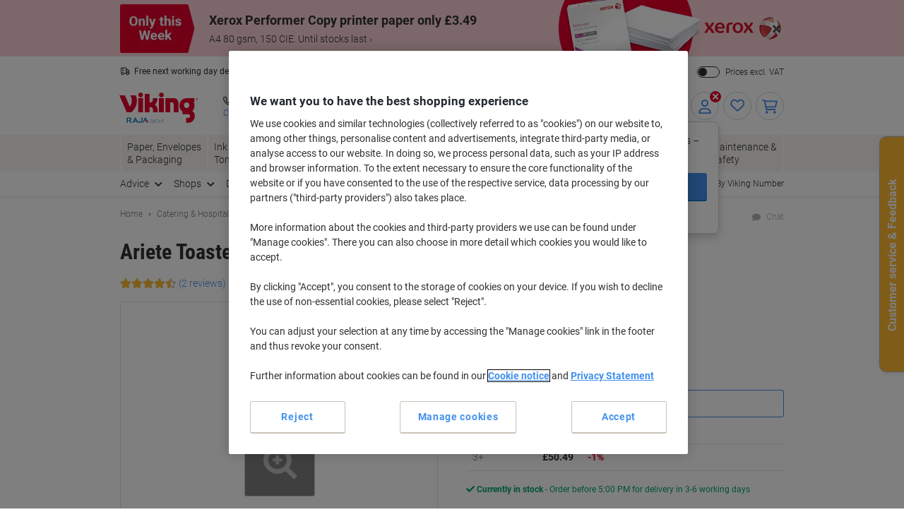

--- FILE ---
content_type: text/html;charset=UTF-8
request_url: https://www.viking-direct.co.uk/en/ariete-toaster-00c015604aras-32-x-29-x-20-5-cm-green-p-1056867
body_size: 403660
content:








    

    





<!DOCTYPE html>
<html class="no-js " lang="en">
	<head>
		<link rel="preload" href="https://execution-ci360.marketing.vikingoffice.eu/js/ot2.min.js" as="script">
		<script>
			(()=>{"use strict";var t={24601:(t,r,e)=>{var n=e(78420),o=e(13838),i=TypeError;t.exports=function(t){if(n(t))return t;throw i(o(t)+" is not a function")}},73938:(t,r,e)=>{var n=e(65335),o=String,i=TypeError;t.exports=function(t){if(n(t))return t;throw i(o(t)+" is not an object")}},58186:(t,r,e)=>{var n=e(5476),o=e(6539),i=e(23493),u=function(t){return function(r,e,u){var a,c=n(r),f=i(c),s=o(u,f);if(t&&e!=e){for(;f>s;)if((a=c[s++])!=a)return!0}else for(;f>s;s++)if((t||s in c)&&c[s]===e)return t||s||0;return!t&&-1}};t.exports={includes:u(!0),indexOf:u(!1)}},18569:(t,r,e)=>{var n=e(30281),o=n({}.toString),i=n("".slice);t.exports=function(t){return i(o(t),8,-1)}},84361:(t,r,e)=>{var n=e(36490),o=e(15816),i=e(97632),u=e(43610);t.exports=function(t,r,e){for(var a=o(r),c=u.f,f=i.f,s=0;s<a.length;s++){var p=a[s];n(t,p)||e&&n(e,p)||c(t,p,f(r,p))}}},97712:(t,r,e)=>{var n=e(65077),o=e(43610),i=e(66843);t.exports=n?function(t,r,e){return o.f(t,r,i(1,e))}:function(t,r,e){return t[r]=e,t}},66843:t=>{t.exports=function(t,r){return{enumerable:!(1&t),configurable:!(2&t),writable:!(4&t),value:r}}},7485:(t,r,e)=>{var n=e(78420),o=e(43610),i=e(48218),u=e(59430);t.exports=function(t,r,e,a){a||(a={});var c=a.enumerable,f=void 0!==a.name?a.name:r;if(n(e)&&i(e,f,a),a.global)c?t[r]=e:u(r,e);else{try{a.unsafe?t[r]&&(c=!0):delete t[r]}catch(t){}c?t[r]=e:o.f(t,r,{value:e,enumerable:!1,configurable:!a.nonConfigurable,writable:!a.nonWritable})}return t}},59430:(t,r,e)=>{var n=e(30200),o=Object.defineProperty;t.exports=function(t,r){try{o(n,t,{value:r,configurable:!0,writable:!0})}catch(e){n[t]=r}return r}},65077:(t,r,e)=>{var n=e(92074);t.exports=!n((function(){return 7!=Object.defineProperty({},1,{get:function(){return 7}})[1]}))},96568:t=>{var r="object"==typeof document&&document.all,e=void 0===r&&void 0!==r;t.exports={all:r,IS_HTMLDDA:e}},23262:(t,r,e)=>{var n=e(30200),o=e(65335),i=n.document,u=o(i)&&o(i.createElement);t.exports=function(t){return u?i.createElement(t):{}}},47061:t=>{t.exports="undefined"!=typeof navigator&&String(navigator.userAgent)||""},6845:(t,r,e)=>{var n,o,i=e(30200),u=e(47061),a=i.process,c=i.Deno,f=a&&a.versions||c&&c.version,s=f&&f.v8;s&&(o=(n=s.split("."))[0]>0&&n[0]<4?1:+(n[0]+n[1])),!o&&u&&(!(n=u.match(/Edge\/(\d+)/))||n[1]>=74)&&(n=u.match(/Chrome\/(\d+)/))&&(o=+n[1]),t.exports=o},30290:t=>{t.exports=["constructor","hasOwnProperty","isPrototypeOf","propertyIsEnumerable","toLocaleString","toString","valueOf"]},51605:(t,r,e)=>{var n=e(30200),o=e(97632).f,i=e(97712),u=e(7485),a=e(59430),c=e(84361),f=e(84977);t.exports=function(t,r){var e,s,p,l,v,b=t.target,y=t.global,g=t.stat;if(e=y?n:g?n[b]||a(b,{}):(n[b]||{}).prototype)for(s in r){if(l=r[s],p=t.dontCallGetSet?(v=o(e,s))&&v.value:e[s],!f(y?s:b+(g?".":"#")+s,t.forced)&&void 0!==p){if(typeof l==typeof p)continue;c(l,p)}(t.sham||p&&p.sham)&&i(l,"sham",!0),u(e,s,l,t)}}},92074:t=>{t.exports=function(t){try{return!!t()}catch(t){return!0}}},38823:(t,r,e)=>{var n=e(92074);t.exports=!n((function(){var t=function(){}.bind();return"function"!=typeof t||t.hasOwnProperty("prototype")}))},72368:(t,r,e)=>{var n=e(38823),o=Function.prototype.call;t.exports=n?o.bind(o):function(){return o.apply(o,arguments)}},12071:(t,r,e)=>{var n=e(65077),o=e(36490),i=Function.prototype,u=n&&Object.getOwnPropertyDescriptor,a=o(i,"name"),c=a&&"something"===function(){}.name,f=a&&(!n||n&&u(i,"name").configurable);t.exports={EXISTS:a,PROPER:c,CONFIGURABLE:f}},30281:(t,r,e)=>{var n=e(38823),o=Function.prototype,i=o.call,u=n&&o.bind.bind(i,i);t.exports=n?u:function(t){return function(){return i.apply(t,arguments)}}},56492:(t,r,e)=>{var n=e(30200),o=e(78420);t.exports=function(t,r){return arguments.length<2?(e=n[t],o(e)?e:void 0):n[t]&&n[t][r];var e}},46457:(t,r,e)=>{var n=e(24601),o=e(88406);t.exports=function(t,r){var e=t[r];return o(e)?void 0:n(e)}},30200:function(t,r,e){var n=function(t){return t&&t.Math==Math&&t};t.exports=n("object"==typeof globalThis&&globalThis)||n("object"==typeof window&&window)||n("object"==typeof self&&self)||n("object"==typeof e.g&&e.g)||function(){return this}()||this||Function("return this")()},36490:(t,r,e)=>{var n=e(30281),o=e(92612),i=n({}.hasOwnProperty);t.exports=Object.hasOwn||function(t,r){return i(o(t),r)}},67708:t=>{t.exports={}},87694:(t,r,e)=>{var n=e(65077),o=e(92074),i=e(23262);t.exports=!n&&!o((function(){return 7!=Object.defineProperty(i("div"),"a",{get:function(){return 7}}).a}))},48664:(t,r,e)=>{var n=e(30281),o=e(92074),i=e(18569),u=Object,a=n("".split);t.exports=o((function(){return!u("z").propertyIsEnumerable(0)}))?function(t){return"String"==i(t)?a(t,""):u(t)}:u},69965:(t,r,e)=>{var n=e(30281),o=e(78420),i=e(49310),u=n(Function.toString);o(i.inspectSource)||(i.inspectSource=function(t){return u(t)}),t.exports=i.inspectSource},99206:(t,r,e)=>{var n,o,i,u=e(8369),a=e(30200),c=e(65335),f=e(97712),s=e(36490),p=e(49310),l=e(25904),v=e(67708),b="Object already initialized",y=a.TypeError,g=a.WeakMap;if(u||p.state){var h=p.state||(p.state=new g);h.get=h.get,h.has=h.has,h.set=h.set,n=function(t,r){if(h.has(t))throw y(b);return r.facade=t,h.set(t,r),r},o=function(t){return h.get(t)||{}},i=function(t){return h.has(t)}}else{var x=l("state");v[x]=!0,n=function(t,r){if(s(t,x))throw y(b);return r.facade=t,f(t,x,r),r},o=function(t){return s(t,x)?t[x]:{}},i=function(t){return s(t,x)}}t.exports={set:n,get:o,has:i,enforce:function(t){return i(t)?o(t):n(t,{})},getterFor:function(t){return function(r){var e;if(!c(r)||(e=o(r)).type!==t)throw y("Incompatible receiver, "+t+" required");return e}}}},78420:(t,r,e)=>{var n=e(96568),o=n.all;t.exports=n.IS_HTMLDDA?function(t){return"function"==typeof t||t===o}:function(t){return"function"==typeof t}},84977:(t,r,e)=>{var n=e(92074),o=e(78420),i=/#|\.prototype\./,u=function(t,r){var e=c[a(t)];return e==s||e!=f&&(o(r)?n(r):!!r)},a=u.normalize=function(t){return String(t).replace(i,".").toLowerCase()},c=u.data={},f=u.NATIVE="N",s=u.POLYFILL="P";t.exports=u},88406:t=>{t.exports=function(t){return null==t}},65335:(t,r,e)=>{var n=e(78420),o=e(96568),i=o.all;t.exports=o.IS_HTMLDDA?function(t){return"object"==typeof t?null!==t:n(t)||t===i}:function(t){return"object"==typeof t?null!==t:n(t)}},6926:t=>{t.exports=!1},32328:(t,r,e)=>{var n=e(56492),o=e(78420),i=e(47658),u=e(5225),a=Object;t.exports=u?function(t){return"symbol"==typeof t}:function(t){var r=n("Symbol");return o(r)&&i(r.prototype,a(t))}},23493:(t,r,e)=>{var n=e(33747);t.exports=function(t){return n(t.length)}},48218:(t,r,e)=>{var n=e(30281),o=e(92074),i=e(78420),u=e(36490),a=e(65077),c=e(12071).CONFIGURABLE,f=e(69965),s=e(99206),p=s.enforce,l=s.get,v=String,b=Object.defineProperty,y=n("".slice),g=n("".replace),h=n([].join),x=a&&!o((function(){return 8!==b((function(){}),"length",{value:8}).length})),m=String(String).split("String"),d=t.exports=function(t,r,e){"Symbol("===y(v(r),0,7)&&(r="["+g(v(r),/^Symbol\(([^)]*)\)/,"$1")+"]"),e&&e.getter&&(r="get "+r),e&&e.setter&&(r="set "+r),(!u(t,"name")||c&&t.name!==r)&&(a?b(t,"name",{value:r,configurable:!0}):t.name=r),x&&e&&u(e,"arity")&&t.length!==e.arity&&b(t,"length",{value:e.arity});try{e&&u(e,"constructor")&&e.constructor?a&&b(t,"prototype",{writable:!1}):t.prototype&&(t.prototype=void 0)}catch(t){}var n=p(t);return u(n,"source")||(n.source=h(m,"string"==typeof r?r:"")),t};Function.prototype.toString=d((function(){return i(this)&&l(this).source||f(this)}),"toString")},19830:t=>{var r=Math.ceil,e=Math.floor;t.exports=Math.trunc||function(t){var n=+t;return(n>0?e:r)(n)}},81688:(t,r,e)=>{var n=e(65077),o=e(30281),i=e(72368),u=e(92074),a=e(91641),c=e(18916),f=e(9304),s=e(92612),p=e(48664),l=Object.assign,v=Object.defineProperty,b=o([].concat);t.exports=!l||u((function(){if(n&&1!==l({b:1},l(v({},"a",{enumerable:!0,get:function(){v(this,"b",{value:3,enumerable:!1})}}),{b:2})).b)return!0;var t={},r={},e=Symbol(),o="abcdefghijklmnopqrst";return t[e]=7,o.split("").forEach((function(t){r[t]=t})),7!=l({},t)[e]||a(l({},r)).join("")!=o}))?function(t,r){for(var e=s(t),o=arguments.length,u=1,l=c.f,v=f.f;o>u;)for(var y,g=p(arguments[u++]),h=l?b(a(g),l(g)):a(g),x=h.length,m=0;x>m;)y=h[m++],n&&!i(v,g,y)||(e[y]=g[y]);return e}:l},43610:(t,r,e)=>{var n=e(65077),o=e(87694),i=e(94491),u=e(73938),a=e(86032),c=TypeError,f=Object.defineProperty,s=Object.getOwnPropertyDescriptor,p="enumerable",l="configurable",v="writable";r.f=n?i?function(t,r,e){if(u(t),r=a(r),u(e),"function"==typeof t&&"prototype"===r&&"value"in e&&v in e&&!e[v]){var n=s(t,r);n&&n[v]&&(t[r]=e.value,e={configurable:l in e?e[l]:n[l],enumerable:p in e?e[p]:n[p],writable:!1})}return f(t,r,e)}:f:function(t,r,e){if(u(t),r=a(r),u(e),o)try{return f(t,r,e)}catch(t){}if("get"in e||"set"in e)throw c("Accessors not supported");return"value"in e&&(t[r]=e.value),t}},97632:(t,r,e)=>{var n=e(65077),o=e(72368),i=e(9304),u=e(66843),a=e(5476),c=e(86032),f=e(36490),s=e(87694),p=Object.getOwnPropertyDescriptor;r.f=n?p:function(t,r){if(t=a(t),r=c(r),s)try{return p(t,r)}catch(t){}if(f(t,r))return u(!o(i.f,t,r),t[r])}},64789:(t,r,e)=>{var n=e(16347),o=e(30290).concat("length","prototype");r.f=Object.getOwnPropertyNames||function(t){return n(t,o)}},18916:(t,r)=>{r.f=Object.getOwnPropertySymbols},47658:(t,r,e)=>{var n=e(30281);t.exports=n({}.isPrototypeOf)},16347:(t,r,e)=>{var n=e(30281),o=e(36490),i=e(5476),u=e(58186).indexOf,a=e(67708),c=n([].push);t.exports=function(t,r){var e,n=i(t),f=0,s=[];for(e in n)!o(a,e)&&o(n,e)&&c(s,e);for(;r.length>f;)o(n,e=r[f++])&&(~u(s,e)||c(s,e));return s}},91641:(t,r,e)=>{var n=e(16347),o=e(30290);t.exports=Object.keys||function(t){return n(t,o)}},9304:(t,r)=>{var e={}.propertyIsEnumerable,n=Object.getOwnPropertyDescriptor,o=n&&!e.call({1:2},1);r.f=o?function(t){var r=n(this,t);return!!r&&r.enumerable}:e},69751:(t,r,e)=>{var n=e(72368),o=e(78420),i=e(65335),u=TypeError;t.exports=function(t,r){var e,a;if("string"===r&&o(e=t.toString)&&!i(a=n(e,t)))return a;if(o(e=t.valueOf)&&!i(a=n(e,t)))return a;if("string"!==r&&o(e=t.toString)&&!i(a=n(e,t)))return a;throw u("Can't convert object to primitive value")}},15816:(t,r,e)=>{var n=e(56492),o=e(30281),i=e(64789),u=e(18916),a=e(73938),c=o([].concat);t.exports=n("Reflect","ownKeys")||function(t){var r=i.f(a(t)),e=u.f;return e?c(r,e(t)):r}},71229:(t,r,e)=>{var n=e(88406),o=TypeError;t.exports=function(t){if(n(t))throw o("Can't call method on "+t);return t}},25904:(t,r,e)=>{var n=e(50002),o=e(50665),i=n("keys");t.exports=function(t){return i[t]||(i[t]=o(t))}},49310:(t,r,e)=>{var n=e(30200),o=e(59430),i="__core-js_shared__",u=n[i]||o(i,{});t.exports=u},50002:(t,r,e)=>{var n=e(6926),o=e(49310);(t.exports=function(t,r){return o[t]||(o[t]=void 0!==r?r:{})})("versions",[]).push({version:"3.32.0",mode:n?"pure":"global",copyright:"Â© 2014-2023 Denis Pushkarev (zloirock.ru)",license:"https://github.com/zloirock/core-js/blob/v3.32.0/LICENSE",source:"https://github.com/zloirock/core-js"})},82072:(t,r,e)=>{var n=e(6845),o=e(92074),i=e(30200).String;t.exports=!!Object.getOwnPropertySymbols&&!o((function(){var t=Symbol();return!i(t)||!(Object(t)instanceof Symbol)||!Symbol.sham&&n&&n<41}))},6539:(t,r,e)=>{var n=e(79328),o=Math.max,i=Math.min;t.exports=function(t,r){var e=n(t);return e<0?o(e+r,0):i(e,r)}},5476:(t,r,e)=>{var n=e(48664),o=e(71229);t.exports=function(t){return n(o(t))}},79328:(t,r,e)=>{var n=e(19830);t.exports=function(t){var r=+t;return r!=r||0===r?0:n(r)}},33747:(t,r,e)=>{var n=e(79328),o=Math.min;t.exports=function(t){return t>0?o(n(t),9007199254740991):0}},92612:(t,r,e)=>{var n=e(71229),o=Object;t.exports=function(t){return o(n(t))}},50874:(t,r,e)=>{var n=e(72368),o=e(65335),i=e(32328),u=e(46457),a=e(69751),c=e(31602),f=TypeError,s=c("toPrimitive");t.exports=function(t,r){if(!o(t)||i(t))return t;var e,c=u(t,s);if(c){if(void 0===r&&(r="default"),e=n(c,t,r),!o(e)||i(e))return e;throw f("Can't convert object to primitive value")}return void 0===r&&(r="number"),a(t,r)}},86032:(t,r,e)=>{var n=e(50874),o=e(32328);t.exports=function(t){var r=n(t,"string");return o(r)?r:r+""}},13838:t=>{var r=String;t.exports=function(t){try{return r(t)}catch(t){return"Object"}}},50665:(t,r,e)=>{var n=e(30281),o=0,i=Math.random(),u=n(1..toString);t.exports=function(t){return"Symbol("+(void 0===t?"":t)+")_"+u(++o+i,36)}},5225:(t,r,e)=>{var n=e(82072);t.exports=n&&!Symbol.sham&&"symbol"==typeof Symbol.iterator},94491:(t,r,e)=>{var n=e(65077),o=e(92074);t.exports=n&&o((function(){return 42!=Object.defineProperty((function(){}),"prototype",{value:42,writable:!1}).prototype}))},8369:(t,r,e)=>{var n=e(30200),o=e(78420),i=n.WeakMap;t.exports=o(i)&&/native code/.test(String(i))},31602:(t,r,e)=>{var n=e(30200),o=e(50002),i=e(36490),u=e(50665),a=e(82072),c=e(5225),f=n.Symbol,s=o("wks"),p=c?f.for||f:f&&f.withoutSetter||u;t.exports=function(t){return i(s,t)||(s[t]=a&&i(f,t)?f[t]:p("Symbol."+t)),s[t]}},69218:(t,r,e)=>{var n=e(51605),o=e(81688);n({target:"Object",stat:!0,arity:2,forced:Object.assign!==o},{assign:o})}},r={};function e(n){var o=r[n];if(void 0!==o)return o.exports;var i=r[n]={exports:{}};return t[n].call(i.exports,i,i.exports,e),i.exports}e.g=function(){if("object"==typeof globalThis)return globalThis;try{return this||new Function("return this")()}catch(t){if("object"==typeof window)return window}}(),(()=>{e(69218);const t={get:function(t){for(var r="".concat(t,"="),e=document.cookie.split(";"),n=0;n<e.length;n+=1){for(var o=e[n];" "===o.charAt(0);)o=o.substring(1);if(0===o.indexOf(r))return o.substring(r.length,o.length)}return null},set:function(t){var r=arguments.length>1&&void 0!==arguments[1]?arguments[1]:"",e=arguments.length>2&&void 0!==arguments[2]?arguments[2]:365,n=new Date;n.setTime(n.getTime()+24*e*60*60*1e3);var o="expires=".concat(n.toUTCString());document.cookie="".concat(t,"=").concat(r,"; ").concat(o,"; sameSite=Strict; secure; path=/")}};window.od=Object.assign(window.od||{},{Cookie:t}),window.od})()})();
//# sourceMappingURL=es5-global_critical.js.map</script>

		<script type="text/javascript">
		var datalayerInitialObject = {"basket":{"subTotalValue":0.00,"totalValueInVat":0.00,"totalValueExVat":0.00,"DiscountValue":0.0,"linkToCart":"https://www.viking-direct.co.uk/en/cart","protectionPlusValue":0.0,"products":[],"totalQty":0},"userInfo":{"segmentID":"DEFAULT","customerType":"business","vikingOneUser":false,"punchoutUser":false,"hasOrders":false},"navigation":{"pageType":"product","pageName":"Ariete Toaster 4 Slices Stainless Steel Vintage 1600W Green","currentDomain":"www.viking-direct.co.uk","currentUrl":"https://www.viking-direct.co.uk/en/ariete-toaster-00c015604aras-32-x-29-x-20-5-cm-green-p-1056867","currencyISO":"GBP","currencySymbol":"£","countryLocale":"en_GB","countryISO":"GB","countryISOLong":"GBR","categoryID":"WEB_UK_10306006","categoryName":"Toasters","loginConfirmation":"N","pageLanguage":"en","categoryIDs":["WEB_UK_10306006"],"pageNumber":0,"isAsmAgentLoggedIn":false},"skuInfo":{"price":[{"qtyFrom":1,"qtyTo":1,"skuPriceexVAT":"51.49","skuPriceinVAT":"61.79","pricingType":"DEFAULT"},{"qtyFrom":2,"qtyTo":2,"skuPriceexVAT":"50.99","skuPriceinVAT":"61.19","pricingType":"DEFAULT"},{"qtyFrom":3,"skuPriceexVAT":"50.49","skuPriceinVAT":"60.59","pricingType":"DEFAULT"}],"skuCategoryID":"WEB_UK_10306006","skuCategory":"Toasters","skuHierarchy":"103/10306/10306006","skuID":"1056867","articleNumber":"1056867","skuImageURL":"//static.viking-direct.co.uk/is/image/odeu13/1056867","skuLinkURL":"https://www.viking-direct.co.uk/en/ariete-toaster-00c015604aras-32-x-29-x-20-5-cm-green-p-1056867","skuName":"Ariete Toaster 4 Slices Stainless Steel Vintage 1600W Green","productStatus":"NON_BACKORDERABLE","eanUpc":"8003705114944","skuTitle":"Ariete Toaster 4 Slices Stainless Steel Vintage 1600W Green","skuItemCategory":"103","skuItemCategory2":"10306","skuItemCategory3":"10306006"}};
		datalayerInitialObject.environment = 'prod';

        

        if (window.name) {
			datalayerInitialObject.navigation.navigationMethod = window.name;
		}
        window.dataLayer = window.dataLayer || [];
		window.dataLayer.push(datalayerInitialObject);
    </script>
<script type="text/javascript"
				src="//cdn.evgnet.com/beacon/y556rq555559o43q3y3n3n3l081553599/viking_gb_prod/scripts/evergage.min.js">
		</script>

		<script>
			var ALGOLIA_INSIGHTS_SRC =
					"https://cdn.jsdelivr.net/npm/search-insights@2.13.0/dist/search-insights.min.js";

			!(function (e, a, t, n, s, i, c) {
				(e.AlgoliaAnalyticsObject = s),
						(e[s] =
								e[s] ||
								function () {
									(e[s].queue = e[s].queue || []).push(arguments);
								}),
						(e[s].version = (n.match(/@([^\/]+)\/?/) || [])[1]),
						(i = a.createElement(t)),
						(c = a.getElementsByTagName(t)[0]),
						(i.async = 1),
						(i.src = n),
						c.parentNode.insertBefore(i, c);
			})(window, document, "script", ALGOLIA_INSIGHTS_SRC, "aa");
		</script>

		<script>
				(function(ci, a) {
					window[ci] || function() {
						var ef = window[ci] = function() {
							return ef.q.push(arguments);
						};
						ef.q = [];
						ef.a = a || {};
					} ();
				})('ci360', {
					tenantId: `1f518c9f520001069912c11d`,
					identity: {
						source: 'jsvar',
						name: 'dataLayer[0].userInfo.customerGUID',
						type: 'customer_id',
						obscure: !1
					}
				});
			</script>
		<!-- OneTrust Cookies Consent Notice start -->
<script src="https://cdn.cookielaw.org/scripttemplates/otSDKStub.js"  type="text/javascript" charset="UTF-8" data-domain-script="81636146-b8ad-46fa-b503-e0d7a903d008"></script>
<script type="text/javascript">
	function OptanonWrapper() {
		adjustButtonOrder();
		window.addEventListener('resize', adjustButtonOrder);
	}

	function adjustButtonOrder() {
		const buttons = ['onetrust-accept-btn-handler', 'onetrust-reject-all-handler', 'onetrust-pc-btn-handler'].map(id => document.getElementById(id));
		const buttonGroup = document.getElementById('onetrust-button-group');
		const bannerActionsContainer = document.querySelector('.banner-actions-container');

		if (bannerActionsContainer && buttons.every(button => button !== null)) {
			const isMobile = window.matchMedia("(max-width: 600px)").matches;
			buttons.forEach(button => adjustButtonStyle(button, isMobile));
			adjustButtonPlacement(isMobile);
		}

		function adjustButtonStyle(button, isMobile) {
			button.style.display = isMobile ? 'block' : '';
			button.style.width = isMobile ? '100%' : '';
		}

		function adjustButtonPlacement(isMobile) {
			if (isMobile) {
				buttons.forEach(button => buttonGroup.appendChild(button));
			} else {
				buttonGroup.insertBefore(buttons[2], bannerActionsContainer);
				[buttons[1], buttons[0]].forEach(button => bannerActionsContainer.appendChild(button));
			}
		}
	}


</script>
<script type="text/javascript">
	document.addEventListener('click', (e) => {
		if (e.target.getAttribute('id') === 'onetrust-accept-btn-handler' ||
				e.target.getAttribute('id') === 'accept-recommended-btn-handler' ||
				e.target.classList.contains('onetrust-close-btn-handler')) {
			setTimeout(() => {window.location.reload();}, 250);
		}
	});
</script>
<!-- OneTrust Cookies Consent Notice end --><script type="text/javascript" 
					src="https://try.abtasty.com/6d0b2d68ce8ffe1f9451c61b11715e2d.js">
			</script>
		<script id="sassCi360InsertingLogic">
				if (window.od.Cookie.get('OptanonConsent') && (window.od.Cookie.get('OptanonConsent')).indexOf('C0004%3A1') !== -1) {
					const scriptTag = document.createElement('script');
					scriptTag.id = 'ob-script-async'; 
					scriptTag.async = true;
                    scriptTag.src = 'https://execution-ci360.marketing.vikingoffice.eu/js/ot2.min.js';
					scriptTag.setAttribute('data-efname', 'ci360');
					const scriptBefore = document.getElementById('sassCi360InsertingLogic');
					scriptBefore.after(scriptTag);
				}
			</script>
		










    <!-- Google Tag Manager -->
    <script>
        if (!window.od.Cookie.get('gtm.exclude')) {
            (function(w,d,s,l,i){w[l]=w[l]||[];w[l].push({'gtm.start':
                    new Date().getTime(),event:'gtm.js'});var f=d.getElementsByTagName(s)[0],
                j=d.createElement(s),dl=l!='dataLayer'?'&l='+l:'';j.async=true;j.src=
                'https://uk.sgtm.viking-direct.co.uk/gtm.js?id='+i+dl+ '&gtm_auth=c8kOeo3JdMCu_Ey3-I5EQg&gtm_preview=env-2&gtm_cookies_win=x';f.parentNode.insertBefore(j,f);
            })(window,document,'script','dataLayer','GTM-KXZDG3V');
        }
    </script>
    <!-- End Google Tag Manager -->
<script>
    window.ACC = window.ACC || {};
    window.ACC.config = window.ACC.config || {};
    window.ACC.config.contextPath = '/';
    window.ACC.config.CSRFToken="7c29bf30-f837-4ba2-8e7e-67bd092a56c9";
    window.ACC.config.encodedContextPath = window.location.origin + '/' + 'en'.split('_')[0];
		ACC.config.commonResourcePath = "/_ui/responsive/odcommon";
</script><script>(function(H){H.className=H.className.replace(/\bno-js\b/,'js')})(document.documentElement)</script>

		<title>Ariete Toaster 4 Slices Stainless Steel Vintage 1600W Green | Viking Direct UK</title>

		
<link rel="preload" href="/_ui/responsive/theme-common/fonts/roboto-v18-latin_latin-ext-regular.woff2" as="font" type="font/woff2" crossorigin>
<link rel="preload" href="/_ui/responsive/theme-common/fonts/roboto-v18-latin_latin-ext-100.woff2" as="font" type="font/woff2" crossorigin>
<link rel="preload" href="/_ui/responsive/theme-common/fonts/roboto-v18-latin_latin-ext-300.woff2" as="font" type="font/woff2" crossorigin>
<link rel="preload" href="/_ui/responsive/theme-common/fonts/roboto-v18-latin_latin-ext-500.woff2" as="font" type="font/woff2" crossorigin>
<link rel="preload" href="/_ui/responsive/theme-common/fonts/roboto-v18-latin_latin-ext-700.woff2" as="font" type="font/woff2" crossorigin>
<link rel="preload" href="/_ui/responsive/theme-common/fonts/roboto-condensed-v16-latin_latin-ext-700.woff2" as="font" type="font/woff2" crossorigin>
<link rel="preload" href="/_ui/responsive/theme-common/fonts/fontello-fa-solid.woff2" as="font" type="font/woff2" crossorigin>
<link rel="preload" href="/_ui/responsive/theme-common/fonts/fontello-fa-brands.woff2" as="font" type="font/woff2" crossorigin>
<link rel="preload" href="/_ui/responsive/theme-common/fonts/fontello-fa-regular.woff2" as="font" type="font/woff2" crossorigin>
<meta charset="utf-8" />
<meta http-equiv="Content-Type" content="text/html; charset=utf-8" />
<meta http-equiv="X-UA-Compatible" content="IE=edge" />
<meta name="viewport" content="width=device-width, initial-scale=1.0" />
<base href="https://www.viking-direct.co.uk/en/" />

<meta name="keywords" content="Ariete,Toaster,4,Slices,Stainless,Steel,Vintage,1600W,Green,Catering,&,Kitchen,Kitchen,Home,Appliances,Toasters" />
    <meta name="description" content="Buy Ariete Toaster 4 Slices Stainless Steel Vintage 1600W Green from Viking oday. Discover our extensive range and get free delivery on orders over £49." />
    <meta name="robots" content="index,follow" />
    <meta name="mobile-web-app-capable" content="yes">
<meta name="apple-mobile-web-app-title" content="Viking Direct UK">

<link rel="canonical" href="https://www.viking-direct.co.uk/en/ariete-toaster-00c015604aras-32-x-29-x-20-5-cm-green-p-1056867">
    <link hreflang="en" href="https://www.viking-direct.co.uk/en/ariete-toaster-00c015604aras-32-x-29-x-20-5-cm-green-p-1056867" rel="alternate" />
    <link rel="shortcut icon" type="application/octet-stream" href="/medias/sys_master/root/h89/ha9/9040132833310/viking-shortcut-icon.bin" sizes="" />
<link rel="icon" type="application/octet-stream" href="/medias/sys_master/root/h5c/h74/9040132898846/viking-icon.bin" sizes="" />
<link rel="icon" type="image/png" href="/medias/sys_master/root/h7c/h5f/9040132964382/viking-16x16.png" sizes="16x16" />
<link rel="icon" type="image/png" href="/medias/sys_master/root/ha4/h92/9040133029918/viking-32x32.png" sizes="32x32" />
<link rel="icon" type="image/png" href="/medias/sys_master/root/h47/h46/9040133095454/viking-36x36.png" sizes="36x36" />
<link rel="icon" type="image/png" href="/medias/sys_master/root/ha8/hc4/9040133160990/viking-48x48.png" sizes="48x48" />
<link rel="icon" type="image/png" href="/medias/sys_master/root/hc6/hd4/9040133226526/viking-72x72.png" sizes="72x72" />
<link rel="icon" type="image/png" href="/medias/sys_master/root/h25/h04/9040133292062/viking-96x96.png" sizes="96x96" />
<link rel="icon" type="image/png" href="/medias/sys_master/root/h25/h04/9040133292062/viking-96x96.png" sizes="96x96" />
<link rel="icon" type="image/png" href="/medias/sys_master/root/hba/h8a/9040133357598/viking-144x144.png" sizes="144x144" />
<link rel="apple-touch-icon" type="image/png" href="/medias/sys_master/root/h4c/h09/9040133488670/viking-apple-57x57.png" sizes="57x57" />
<link rel="apple-touch-icon" type="image/png" href="/medias/sys_master/root/h31/h85/9040133554206/viking-apple-60x60.png" sizes="60x60" />
<link rel="apple-touch-icon" type="image/png" href="/medias/sys_master/root/h3e/hee/9040133619742/viking-apple-72x72.png" sizes="72x72" />
<link rel="apple-touch-icon" type="image/png" href="/medias/sys_master/root/h24/h3b/9040133685278/viking-apple-76x76.png" sizes="76x76" />
<link rel="apple-touch-icon" type="image/png" href="/medias/sys_master/root/he7/h8a/9040133750814/viking-apple-114x114.png" sizes="114x114" />
<link rel="apple-touch-icon" type="image/png" href="/medias/sys_master/root/h1c/hac/9040133816350/viking-apple-120x120.png" sizes="120x120" />
<link rel="apple-touch-icon" type="image/png" href="/medias/sys_master/root/hf3/hd4/9040133881886/viking-apple-144x144.png" sizes="144x144" />
<link rel="apple-touch-icon" type="image/png" href="/medias/sys_master/root/h2b/hc2/9040133947422/viking-apple-152x152.png" sizes="152x152" />
<link rel="apple-touch-icon" type="image/png" href="/medias/sys_master/root/h0e/h32/9040134012958/viking-apple-180x180.png" sizes="180x180" />
<style>
            @charset "UTF-8";*,:after,:before{-webkit-box-sizing:border-box;box-sizing:border-box}html{font-family:sans-serif;line-height:1.15;-webkit-text-size-adjust:100%;-webkit-tap-highlight-color:rgba(0,0,0,0)}article,aside,figcaption,figure,footer,header,hgroup,main,nav,section{display:block}body{background-color:#fff;color:#303030;font-family:Roboto,-apple-system,BlinkMacSystemFont,sans-serif;font-size:16px;font-size:1.6rem;font-weight:400;line-height:1.33;margin:0;text-align:left}[tabindex="-1"]:focus{outline:0!important}hr{-webkit-box-sizing:content-box;box-sizing:content-box;height:0;overflow:visible}h1,h2,h3,h4,h5,h6{margin-bottom:1.6rem;margin-top:0}p{margin-bottom:1rem;margin-top:0}abbr[data-original-title],abbr[title]{border-bottom:0;cursor:help;text-decoration:underline;-webkit-text-decoration:underline dotted;text-decoration:underline dotted;-webkit-text-decoration-skip-ink:none;text-decoration-skip-ink:none}address{font-style:normal;line-height:inherit}address,dl,ol,ul{margin-bottom:1rem}dl,ol,ul{margin-top:0}ol ol,ol ul,ul ol,ul ul{margin-bottom:0}dt{font-weight:700}dd{margin-bottom:.5rem;margin-left:0}blockquote{margin:0 0 1rem}b,strong{font-weight:bolder}small{font-size:80%}sub,sup{font-size:75%;line-height:0;position:relative;vertical-align:baseline}sub{bottom:-.25em}sup{top:-.5em}a{background-color:transparent;color:#4290ee;text-decoration:none}a:hover{color:#246cd0;text-decoration:underline}a:not([href]):not([tabindex]),a:not([href]):not([tabindex]):focus,a:not([href]):not([tabindex]):hover{color:inherit;text-decoration:none}a:not([href]):not([tabindex]):focus{outline:0}code,kbd,pre,samp{font-family:SFMono-Regular,Menlo,Monaco,Consolas,Liberation Mono,Courier New,monospace;font-size:1em}pre{margin-bottom:1rem;margin-top:0;overflow:auto}figure{margin:0 0 1rem}img{border-style:none}img,svg{vertical-align:middle}svg{overflow:hidden}table{border-collapse:collapse}caption{caption-side:bottom;color:#98908c;padding-bottom:1rem;padding-top:1rem;text-align:left}th{text-align:inherit}label{display:inline-block;margin-bottom:.5rem}button{border-radius:0}button:focus{outline:1px dotted;outline:5px auto -webkit-focus-ring-color}button,input,optgroup,select,textarea{font-family:inherit;font-size:inherit;line-height:inherit;margin:0}button,input{overflow:visible}button,select{text-transform:none}select{word-wrap:normal}[type=button],[type=reset],[type=submit],button{-webkit-appearance:button}[type=button]:not(:disabled),[type=reset]:not(:disabled),[type=submit]:not(:disabled),button:not(:disabled){cursor:pointer}[type=button]::-moz-focus-inner,[type=reset]::-moz-focus-inner,[type=submit]::-moz-focus-inner,button::-moz-focus-inner{border-style:none;padding:0}input[type=checkbox],input[type=radio]{-webkit-box-sizing:border-box;box-sizing:border-box;padding:0}input[type=date],input[type=datetime-local],input[type=month],input[type=time]{-webkit-appearance:listbox}textarea{overflow:auto;resize:vertical}fieldset{border:0;margin:0;min-width:0;padding:0}legend{color:inherit;display:block;font-size:15px;font-size:1.5rem;line-height:inherit;margin-bottom:.5rem;max-width:100%;padding:0;white-space:normal;width:100%}progress{vertical-align:baseline}[type=number]::-webkit-inner-spin-button,[type=number]::-webkit-outer-spin-button{height:auto}[type=search]{-webkit-appearance:none;outline-offset:-2px}[type=search]::-webkit-search-decoration{-webkit-appearance:none}::-webkit-file-upload-button{-webkit-appearance:button;font:inherit}output{display:inline-block}summary{cursor:pointer;display:list-item}template{display:none}[hidden]{display:none!important}.h1,.h2,.h3,.h4,.h5,.h6,h1,h2,h3,h4,h5,h6{font-weight:700;line-height:1.2;margin-bottom:1.6rem}.h1,h1{font-size:30px;font-size:3rem}.h2,h2{font-size:24px;font-size:2.4rem}.h3,h3{font-size:18px;font-size:1.8rem}.h4,h4{font-size:16px;font-size:1.6rem}.h5,h5{font-size:14px;font-size:1.4rem}.h6,h6{font-size:12px;font-size:1.2rem}.lead{font-size:16px;font-size:1.6rem;font-weight:300}.display-1{font-size:60px;font-size:6rem}.display-1,.display-2{font-weight:300;line-height:1.2}.display-2{font-size:55px;font-size:5.5rem}.display-3{font-size:45px;font-size:4.5rem}.display-3,.display-4{font-weight:300;line-height:1.2}.display-4{font-size:35px;font-size:3.5rem}hr{border:0;border-top:1px solid rgba(0,0,0,.1);margin-bottom:1rem;margin-top:1rem}.small,small{font-size:85%;font-weight:400}.mark,mark{background-color:#fcf8e3;padding:.2em}.list-inline,.list-unstyled{list-style:none;padding-left:0}.list-inline-item{display:inline-block}.list-inline-item:not(:last-child){margin-right:.5rem}.initialism{font-size:90%;text-transform:uppercase}.blockquote{font-size:20px;font-size:2rem;margin-bottom:1rem}.blockquote-footer{color:#98908c;display:block;font-size:85%}.blockquote-footer:before{content:"âÂ "}html{font-size:62.5%}body{font-size:14px;font-size:1.4rem}.h1,.h2,h1,h2{font-family:Roboto Condensed,Roboto,-apple-system,BlinkMacSystemFont,sans-serif}.h1,.h2,h1,h2{font-size:18px;font-size:1.8rem}a,ol,p,ul{font-weight:300}p a{text-decoration:underline}b,strong{font-weight:700}label{font-weight:300}label span{color:#98908c;font-style:italic}.list-indented,.list-inline-alt{padding-left:4rem}.list-inline-alt a{color:#303030}.list-inline-alt li{display:inline;padding:0}.list-inline-alt li+li:before{color:#b8b2ae;content:"|";display:inline-block;padding:0 1rem 0 .8rem}.container,.container-fluid{margin-left:auto;margin-right:auto;padding-left:10px;padding-right:10px;width:100%}.row{display:-webkit-box;display:-ms-flexbox;display:flex;-ms-flex-wrap:wrap;flex-wrap:wrap;margin-left:-10px;margin-right:-10px}.no-gutters{margin-left:0;margin-right:0}.no-gutters>.col,.no-gutters>[class*=col-]{padding-left:0;padding-right:0}.col,.col-1,.col-10,.col-11,.col-12,.col-2,.col-3,.col-4,.col-5,.col-6,.col-7,.col-8,.col-9,.col-auto,.col-lg,.col-lg-1,.col-lg-10,.col-lg-11,.col-lg-12,.col-lg-2,.col-lg-3,.col-lg-4,.col-lg-5,.col-lg-6,.col-lg-7,.col-lg-8,.col-lg-9,.col-lg-auto{padding-left:10px;padding-right:10px;position:relative;width:100%}.col{-ms-flex-preferred-size:0;flex-basis:0;-webkit-box-flex:1;-ms-flex-positive:1;flex-grow:1;max-width:100%}.col-auto{-ms-flex:0 0 auto;flex:0 0 auto;max-width:100%;width:auto}.col-1,.col-auto{-webkit-box-flex:0}.col-1{-ms-flex:0 0 8.3333333333%;flex:0 0 8.3333333333%;max-width:8.3333333333%}.col-2{-ms-flex:0 0 16.6666666667%;flex:0 0 16.6666666667%;max-width:16.6666666667%}.col-2,.col-3{-webkit-box-flex:0}.col-3{-ms-flex:0 0 25%;flex:0 0 25%;max-width:25%}.col-4{-ms-flex:0 0 33.3333333333%;flex:0 0 33.3333333333%;max-width:33.3333333333%}.col-4,.col-5{-webkit-box-flex:0}.col-5{-ms-flex:0 0 41.6666666667%;flex:0 0 41.6666666667%;max-width:41.6666666667%}.col-6{-ms-flex:0 0 50%;flex:0 0 50%;max-width:50%}.col-6,.col-7{-webkit-box-flex:0}.col-7{-ms-flex:0 0 58.3333333333%;flex:0 0 58.3333333333%;max-width:58.3333333333%}.col-8{-ms-flex:0 0 66.6666666667%;flex:0 0 66.6666666667%;max-width:66.6666666667%}.col-8,.col-9{-webkit-box-flex:0}.col-9{-ms-flex:0 0 75%;flex:0 0 75%;max-width:75%}.col-10{-ms-flex:0 0 83.3333333333%;flex:0 0 83.3333333333%;max-width:83.3333333333%}.col-10,.col-11{-webkit-box-flex:0}.col-11{-ms-flex:0 0 91.6666666667%;flex:0 0 91.6666666667%;max-width:91.6666666667%}.col-12{-webkit-box-flex:0;-ms-flex:0 0 100%;flex:0 0 100%;max-width:100%}.order-first{-webkit-box-ordinal-group:0;-ms-flex-order:-1;order:-1}.order-last{-webkit-box-ordinal-group:14;-ms-flex-order:13;order:13}.order-0{-webkit-box-ordinal-group:1;-ms-flex-order:0;order:0}.order-1{-webkit-box-ordinal-group:2;-ms-flex-order:1;order:1}.order-2{-webkit-box-ordinal-group:3;-ms-flex-order:2;order:2}.order-3{-webkit-box-ordinal-group:4;-ms-flex-order:3;order:3}.order-4{-webkit-box-ordinal-group:5;-ms-flex-order:4;order:4}.order-5{-webkit-box-ordinal-group:6;-ms-flex-order:5;order:5}.order-6{-webkit-box-ordinal-group:7;-ms-flex-order:6;order:6}.order-7{-webkit-box-ordinal-group:8;-ms-flex-order:7;order:7}.order-8{-webkit-box-ordinal-group:9;-ms-flex-order:8;order:8}.order-9{-webkit-box-ordinal-group:10;-ms-flex-order:9;order:9}.order-10{-webkit-box-ordinal-group:11;-ms-flex-order:10;order:10}.order-11{-webkit-box-ordinal-group:12;-ms-flex-order:11;order:11}.order-12{-webkit-box-ordinal-group:13;-ms-flex-order:12;order:12}.offset-1{margin-left:8.3333333333%}.offset-2{margin-left:16.6666666667%}.offset-3{margin-left:25%}.offset-4{margin-left:33.3333333333%}.offset-5{margin-left:41.6666666667%}.offset-6{margin-left:50%}.offset-7{margin-left:58.3333333333%}.offset-8{margin-left:66.6666666667%}.offset-9{margin-left:75%}.offset-10{margin-left:83.3333333333%}.offset-11{margin-left:91.6666666667%}.form-control{background-clip:padding-box;background-color:#fff;border:1px solid #b8b2ae;border-radius:.3rem;color:#303030;display:block;font-size:16px;font-size:1.6rem;font-weight:400;height:40px;height:4rem;line-height:1.43;-webkit-transition:border-color .15s ease-in-out,border-width .15s ease-in-out;transition:border-color .15s ease-in-out,border-width .15s ease-in-out;width:100%}.form-control::-ms-expand{background-color:transparent;border:0}.form-control:focus{background-color:#fff;border-color:#ccebff;-webkit-box-shadow:none;box-shadow:none;color:#303030;outline:0}.form-control::-webkit-input-placeholder{color:#b8b2ae;opacity:1}.form-control::-moz-placeholder{color:#b8b2ae;opacity:1}.form-control:-ms-input-placeholder{color:#b8b2ae;opacity:1}.form-control::-ms-input-placeholder{color:#b8b2ae;opacity:1}.form-control::placeholder{color:#b8b2ae;opacity:1}.form-control:disabled,.form-control[readonly]{background-color:hsla(34,13%,90%,.65);opacity:1}select.form-control:focus::-ms-value{background-color:#fff;color:#303030}.form-control-file,.form-control-range{display:block;width:100%}.col-form-label{font-size:inherit;line-height:1.43;margin-bottom:0;padding-bottom:calc(.6rem + 1px);padding-top:calc(.6rem + 1px)}.col-form-label-lg{font-size:16px;font-size:1.6rem;line-height:1.33;padding-bottom:calc(.9rem + 1px);padding-top:calc(.9rem + 1px)}.col-form-label-sm{font-size:12px;font-size:1.2rem;line-height:1.33;padding-bottom:calc(1.1rem + 1px);padding-top:calc(1.1rem + 1px)}.form-control-plaintext{background-color:transparent;border:solid transparent;border-width:1px 0;color:#303030;display:block;line-height:1.43;margin-bottom:0;padding-bottom:.6rem;padding-top:.6rem;width:100%}.form-control-plaintext.form-control-lg,.form-control-plaintext.form-control-sm{padding-left:0;padding-right:0}.form-control-sm{font-size:12px;font-size:1.2rem;height:44px;height:4.4rem;padding:1.1rem 1.2rem}.form-control-lg,.form-control-sm{border-radius:.3rem;line-height:1.33}.form-control-lg{font-size:16px;font-size:1.6rem;height:40px;height:4rem;padding:.9rem 1.2rem}select.form-control[multiple],select.form-control[size],textarea.form-control{height:auto}.form-group{margin-bottom:1.6rem}.form-text{display:block;margin-top:.5rem}.form-row{display:-webkit-box;display:-ms-flexbox;display:flex;-ms-flex-wrap:wrap;flex-wrap:wrap;margin-left:-5px;margin-right:-5px}.form-row>.col,.form-row>[class*=col-]{padding-left:5px;padding-right:5px}.form-check{display:block;padding-left:1.25rem;position:relative}.form-check-input{margin-left:-1.25rem;margin-top:.3rem;position:absolute}.form-check-input:disabled~.form-check-label{color:#98908c}.form-check-label{margin-bottom:0}.form-check-inline{display:-webkit-inline-box;display:-ms-inline-flexbox;display:inline-flex;-webkit-box-align:center;-ms-flex-align:center;align-items:center;margin-right:.75rem;padding-left:0}.form-check-inline .form-check-input{margin-left:0;margin-right:.3125rem;margin-top:0;position:static}.valid-feedback{color:#00a66e;display:none;font-size:85%;margin-top:.5rem;width:100%}.valid-tooltip{background-color:#00a66e;border-radius:.3rem;color:#fff;display:none;font-size:12px;font-size:1.2rem;line-height:1.33;margin-top:.1rem;max-width:100%;padding:1rem;position:absolute;top:100%;z-index:5}.form-control.is-valid,.was-validated .form-control:valid{background-image:url("data:image/svg+xml;charset=utf-8,%3Csvg xmlns='http://www.w3.org/2000/svg' viewBox='0 0 8 8'%3E%3Cpath fill='%2300a66e' d='M2.3 6.73.6 4.53c-.4-1.04.46-1.4 1.1-.8l1.1 1.4 3.4-3.8c.6-.63 1.6-.27 1.2.7l-4 4.6c-.43.5-.8.4-1.1.1'/%3E%3C/svg%3E");background-position:center right calc(.3575em + .3rem);background-repeat:no-repeat;background-size:calc(.715em + .6rem) calc(.715em + .6rem);border-color:#00a66e;padding-right:calc(1.43em + 1.2rem)}.form-control.is-valid:focus,.was-validated .form-control:valid:focus{border-color:#00a66e;-webkit-box-shadow:0 0 0 0 rgba(0,166,110,.25);box-shadow:0 0 0 0 rgba(0,166,110,.25)}.form-control.is-valid~.valid-feedback,.form-control.is-valid~.valid-tooltip,.was-validated .form-control:valid~.valid-feedback,.was-validated .form-control:valid~.valid-tooltip{display:block}.was-validated textarea.form-control:valid,textarea.form-control.is-valid{background-position:top calc(.3575em + .3rem) right calc(.3575em + .3rem);padding-right:calc(1.43em + 1.2rem)}.custom-select.is-valid,.was-validated .custom-select:valid{background:url("data:image/svg+xml;charset=utf-8,%3Csvg xmlns='http://www.w3.org/2000/svg' viewBox='0 0 4 5'%3E%3Cpath fill='%23646464' d='M2 0 0 2h4zm0 5L0 3h4z'/%3E%3C/svg%3E") no-repeat right 1.2rem center/8px 10px,url("data:image/svg+xml;charset=utf-8,%3Csvg xmlns='http://www.w3.org/2000/svg' viewBox='0 0 8 8'%3E%3Cpath fill='%2300a66e' d='M2.3 6.73.6 4.53c-.4-1.04.46-1.4 1.1-.8l1.1 1.4 3.4-3.8c.6-.63 1.6-.27 1.2.7l-4 4.6c-.43.5-.8.4-1.1.1'/%3E%3C/svg%3E") #fff no-repeat center right 2.2rem/calc(.715em + .6rem) calc(.715em + .6rem);border-color:#00a66e;padding-right:calc(.75em + 3.1rem)}.custom-select.is-valid:focus,.was-validated .custom-select:valid:focus{border-color:#00a66e;-webkit-box-shadow:0 0 0 0 rgba(0,166,110,.25);box-shadow:0 0 0 0 rgba(0,166,110,.25)}.custom-select.is-valid~.valid-feedback,.custom-select.is-valid~.valid-tooltip,.was-validated .custom-select:valid~.valid-feedback,.was-validated .custom-select:valid~.valid-tooltip{display:block}.form-control-file.is-valid~.valid-feedback,.form-control-file.is-valid~.valid-tooltip,.was-validated .form-control-file:valid~.valid-feedback,.was-validated .form-control-file:valid~.valid-tooltip{display:block}.form-check-input.is-valid~.form-check-label,.was-validated .form-check-input:valid~.form-check-label{color:#00a66e}.form-check-input.is-valid~.valid-feedback,.form-check-input.is-valid~.valid-tooltip,.was-validated .form-check-input:valid~.valid-feedback,.was-validated .form-check-input:valid~.valid-tooltip{display:block}.custom-control-input.is-valid~.custom-control-label,.was-validated .custom-control-input:valid~.custom-control-label{color:#00a66e}.custom-control-input.is-valid~.custom-control-label:before,.was-validated .custom-control-input:valid~.custom-control-label:before{border-color:#00a66e}.custom-control-input.is-valid~.valid-feedback,.custom-control-input.is-valid~.valid-tooltip,.was-validated .custom-control-input:valid~.valid-feedback,.was-validated .custom-control-input:valid~.valid-tooltip{display:block}.custom-control-input.is-valid:checked~.custom-control-label:before,.was-validated .custom-control-input:valid:checked~.custom-control-label:before{background-color:#00d990;border-color:#00d990}.custom-control-input.is-valid:focus~.custom-control-label:before,.was-validated .custom-control-input:valid:focus~.custom-control-label:before{-webkit-box-shadow:0 0 0 0 rgba(0,166,110,.25);box-shadow:0 0 0 0 rgba(0,166,110,.25)}.custom-control-input.is-valid:focus:not(:checked)~.custom-control-label:before,.was-validated .custom-control-input:valid:focus:not(:checked)~.custom-control-label:before{border-color:#00a66e}.custom-file-input.is-valid~.custom-file-label,.was-validated .custom-file-input:valid~.custom-file-label{border-color:#00a66e}.custom-file-input.is-valid~.valid-feedback,.custom-file-input.is-valid~.valid-tooltip,.was-validated .custom-file-input:valid~.valid-feedback,.was-validated .custom-file-input:valid~.valid-tooltip{display:block}.custom-file-input.is-valid:focus~.custom-file-label,.was-validated .custom-file-input:valid:focus~.custom-file-label{border-color:#00a66e;-webkit-box-shadow:0 0 0 0 rgba(0,166,110,.25);box-shadow:0 0 0 0 rgba(0,166,110,.25)}.invalid-feedback{color:#e4002c;display:none;font-size:85%;margin-top:.5rem;width:100%}.invalid-tooltip{background-color:#e4002c;border-radius:.3rem;color:#fff;display:none;font-size:12px;font-size:1.2rem;line-height:1.33;margin-top:.1rem;max-width:100%;padding:1rem;position:absolute;top:100%;z-index:5}.form-control.is-invalid,.was-validated .form-control:invalid{background-image:url("data:image/svg+xml;charset=utf-8,%3Csvg xmlns='http://www.w3.org/2000/svg' fill='%23e4002c' viewBox='-2 -2 7 7'%3E%3Cpath stroke='%23e4002c' d='m0 0 3 3m0-3L0 3'/%3E%3Ccircle r='.5'/%3E%3Ccircle cx='3' r='.5'/%3E%3Ccircle cy='3' r='.5'/%3E%3Ccircle cx='3' cy='3' r='.5'/%3E%3C/svg%3E");background-position:center right calc(.3575em + .3rem);background-repeat:no-repeat;background-size:calc(.715em + .6rem) calc(.715em + .6rem);border-color:#e4002c;padding-right:calc(1.43em + 1.2rem)}.form-control.is-invalid:focus,.was-validated .form-control:invalid:focus{border-color:#e4002c;-webkit-box-shadow:0 0 0 0 rgba(228,0,44,.25);box-shadow:0 0 0 0 rgba(228,0,44,.25)}.form-control.is-invalid~.invalid-feedback,.form-control.is-invalid~.invalid-tooltip,.was-validated .form-control:invalid~.invalid-feedback,.was-validated .form-control:invalid~.invalid-tooltip{display:block}.was-validated textarea.form-control:invalid,textarea.form-control.is-invalid{background-position:top calc(.3575em + .3rem) right calc(.3575em + .3rem);padding-right:calc(1.43em + 1.2rem)}.custom-select.is-invalid,.was-validated .custom-select:invalid{background:url("data:image/svg+xml;charset=utf-8,%3Csvg xmlns='http://www.w3.org/2000/svg' viewBox='0 0 4 5'%3E%3Cpath fill='%23646464' d='M2 0 0 2h4zm0 5L0 3h4z'/%3E%3C/svg%3E") no-repeat right 1.2rem center/8px 10px,url("data:image/svg+xml;charset=utf-8,%3Csvg xmlns='http://www.w3.org/2000/svg' fill='%23e4002c' viewBox='-2 -2 7 7'%3E%3Cpath stroke='%23e4002c' d='m0 0 3 3m0-3L0 3'/%3E%3Ccircle r='.5'/%3E%3Ccircle cx='3' r='.5'/%3E%3Ccircle cy='3' r='.5'/%3E%3Ccircle cx='3' cy='3' r='.5'/%3E%3C/svg%3E") #fff no-repeat center right 2.2rem/calc(.715em + .6rem) calc(.715em + .6rem);border-color:#e4002c;padding-right:calc(.75em + 3.1rem)}.custom-select.is-invalid:focus,.was-validated .custom-select:invalid:focus{border-color:#e4002c;-webkit-box-shadow:0 0 0 0 rgba(228,0,44,.25);box-shadow:0 0 0 0 rgba(228,0,44,.25)}.custom-select.is-invalid~.invalid-feedback,.custom-select.is-invalid~.invalid-tooltip,.was-validated .custom-select:invalid~.invalid-feedback,.was-validated .custom-select:invalid~.invalid-tooltip{display:block}.form-control-file.is-invalid~.invalid-feedback,.form-control-file.is-invalid~.invalid-tooltip,.was-validated .form-control-file:invalid~.invalid-feedback,.was-validated .form-control-file:invalid~.invalid-tooltip{display:block}.form-check-input.is-invalid~.form-check-label,.was-validated .form-check-input:invalid~.form-check-label{color:#e4002c}.form-check-input.is-invalid~.invalid-feedback,.form-check-input.is-invalid~.invalid-tooltip,.was-validated .form-check-input:invalid~.invalid-feedback,.was-validated .form-check-input:invalid~.invalid-tooltip{display:block}.custom-control-input.is-invalid~.custom-control-label,.was-validated .custom-control-input:invalid~.custom-control-label{color:#e4002c}.custom-control-input.is-invalid~.custom-control-label:before,.was-validated .custom-control-input:invalid~.custom-control-label:before{border-color:#e4002c}.custom-control-input.is-invalid~.invalid-feedback,.custom-control-input.is-invalid~.invalid-tooltip,.was-validated .custom-control-input:invalid~.invalid-feedback,.was-validated .custom-control-input:invalid~.invalid-tooltip{display:block}.custom-control-input.is-invalid:checked~.custom-control-label:before,.was-validated .custom-control-input:invalid:checked~.custom-control-label:before{background-color:#ff1845;border-color:#ff1845}.custom-control-input.is-invalid:focus~.custom-control-label:before,.was-validated .custom-control-input:invalid:focus~.custom-control-label:before{-webkit-box-shadow:0 0 0 0 rgba(228,0,44,.25);box-shadow:0 0 0 0 rgba(228,0,44,.25)}.custom-control-input.is-invalid:focus:not(:checked)~.custom-control-label:before,.was-validated .custom-control-input:invalid:focus:not(:checked)~.custom-control-label:before{border-color:#e4002c}.custom-file-input.is-invalid~.custom-file-label,.was-validated .custom-file-input:invalid~.custom-file-label{border-color:#e4002c}.custom-file-input.is-invalid~.invalid-feedback,.custom-file-input.is-invalid~.invalid-tooltip,.was-validated .custom-file-input:invalid~.invalid-feedback,.was-validated .custom-file-input:invalid~.invalid-tooltip{display:block}.custom-file-input.is-invalid:focus~.custom-file-label,.was-validated .custom-file-input:invalid:focus~.custom-file-label{border-color:#e4002c;-webkit-box-shadow:0 0 0 0 rgba(228,0,44,.25);box-shadow:0 0 0 0 rgba(228,0,44,.25)}.form-inline{display:-webkit-box;display:-ms-flexbox;display:flex;-webkit-box-orient:horizontal;-webkit-box-direction:normal;-ms-flex-flow:row wrap;flex-flow:row wrap;-webkit-box-align:center;-ms-flex-align:center;align-items:center}.form-inline .form-check{width:100%}.form-text{color:grey;font-size:12px;font-size:1.2rem;font-weight:400}.form-text--no-margin-bottom{margin-bottom:0}.form-text:empty{margin:0}.form-control{border-top-width:2px;font-weight:300;height:44px;height:4.4rem;padding:.6rem 1.2rem}.form-control.is-invalid,.form-control.is-valid{background-position:center right 8px;background-position:center right .8rem;border-top-width:1px}.form-control.is-invalid:focus,.form-control.is-valid:focus{-webkit-box-shadow:none;box-shadow:none}.form-control.is-invalid{border-color:#e4002c}.form-control.valid{background-image:url("data:image/svg+xml;charset=utf-8,%3Csvg xmlns='http://www.w3.org/2000/svg' width='16' height='16' style='color:%2300a66e' viewBox='0 0 320 512'%3E%3Cpath fill='currentColor' d='M440.1 103c10.2 9.4 10.2 24.6 0 33.1l-264 264c-8.5 10.2-23.7 10.2-33.1 0L7.029 264.1c-9.372-8.5-9.372-23.7 0-33.1 9.371-9.3 24.571-9.3 33.941 0L160 350.1 407 103c9.4-9.34 24.6-9.34 33.1 0'/%3E%3C/svg%3E");background-position:center right 8px;background-position:center right .8rem;background-repeat:no-repeat;border:1.5px solid #00a66e}.form-control.is-invalid-ajax{border-color:#e4002c;border-top-width:1px}.form-control.is-invalid-ajax:focus{-webkit-box-shadow:none;box-shadow:none}.form-control:disabled,.form-control[readonly]{cursor:not-allowed}.input-group-addon{padding:.6rem 1.2rem}.input-group-addon,legend{font-size:14px;font-size:1.4rem;font-weight:700}legend{margin-bottom:1.6rem}.input-group{display:-webkit-box;display:-ms-flexbox;display:flex;-ms-flex-wrap:wrap;flex-wrap:wrap;position:relative;-webkit-box-align:stretch;-ms-flex-align:stretch;align-items:stretch;width:100%}.input-group>.custom-file,.input-group>.custom-select,.input-group>.form-control,.input-group>.form-control-plaintext{position:relative;-webkit-box-flex:1;-ms-flex:1 1 auto;flex:1 1 auto;margin-bottom:0;width:1%}.input-group>.custom-file+.custom-file,.input-group>.custom-file+.custom-select,.input-group>.custom-file+.form-control,.input-group>.custom-select+.custom-file,.input-group>.custom-select+.custom-select,.input-group>.custom-select+.form-control,.input-group>.form-control+.custom-file,.input-group>.form-control+.custom-select,.input-group>.form-control+.form-control,.input-group>.form-control-plaintext+.custom-file,.input-group>.form-control-plaintext+.custom-select,.input-group>.form-control-plaintext+.form-control{margin-left:-1px}.input-group>.custom-file .custom-file-input:focus~.custom-file-label,.input-group>.custom-select:focus,.input-group>.form-control:focus{z-index:3}.input-group>.custom-file .custom-file-input:focus{z-index:4}.input-group>.custom-select:not(:last-child),.input-group>.form-control:not(:last-child){border-bottom-right-radius:0;border-top-right-radius:0}.input-group>.custom-select:not(:first-child),.input-group>.form-control:not(:first-child){border-bottom-left-radius:0;border-top-left-radius:0}.input-group>.custom-file{display:-webkit-box;display:-ms-flexbox;display:flex;-webkit-box-align:center;-ms-flex-align:center;align-items:center}.input-group>.custom-file:not(:last-child) .custom-file-label,.input-group>.custom-file:not(:last-child) .custom-file-label:after{border-bottom-right-radius:0;border-top-right-radius:0}.input-group>.custom-file:not(:first-child) .custom-file-label{border-bottom-left-radius:0;border-top-left-radius:0}.input-group-append,.input-group-prepend{display:-webkit-box;display:-ms-flexbox;display:flex}.input-group-append .btn,.input-group-prepend .btn{position:relative;z-index:2}.input-group-append .btn:focus,.input-group-prepend .btn:focus{z-index:3}.input-group-append .btn+.btn,.input-group-append .btn+.input-group-text,.input-group-append .input-group-text+.btn,.input-group-append .input-group-text+.input-group-text,.input-group-prepend .btn+.btn,.input-group-prepend .btn+.input-group-text,.input-group-prepend .input-group-text+.btn,.input-group-prepend .input-group-text+.input-group-text{margin-left:-1px}.input-group-prepend{margin-right:-1px}.input-group-append{margin-left:-1px}.input-group-text{display:-webkit-box;display:-ms-flexbox;display:flex;-webkit-box-align:center;-ms-flex-align:center;align-items:center;background-color:#e8e5e1;border:1px solid #b8b2ae;border-radius:.3rem;color:#646464;font-size:16px;font-size:1.6rem;font-weight:400;line-height:1.43;margin-bottom:0;padding:.6rem 1.2rem;text-align:center;white-space:nowrap}.input-group-text input[type=checkbox],.input-group-text input[type=radio]{margin-top:0}.input-group-lg>.custom-select,.input-group-lg>.form-control:not(textarea){height:40px;height:4rem}.input-group-lg>.custom-select,.input-group-lg>.form-control,.input-group-lg>.input-group-append>.btn,.input-group-lg>.input-group-append>.input-group-text,.input-group-lg>.input-group-prepend>.btn,.input-group-lg>.input-group-prepend>.input-group-text{border-radius:.3rem;font-size:16px;font-size:1.6rem;line-height:1.33;padding:.9rem 1.2rem}.input-group-sm>.custom-select,.input-group-sm>.form-control:not(textarea){height:44px;height:4.4rem}.input-group-sm>.custom-select,.input-group-sm>.form-control,.input-group-sm>.input-group-append>.btn,.input-group-sm>.input-group-append>.input-group-text,.input-group-sm>.input-group-prepend>.btn,.input-group-sm>.input-group-prepend>.input-group-text{border-radius:.3rem;font-size:12px;font-size:1.2rem;line-height:1.33;padding:1.1rem 1.2rem}.input-group-lg>.custom-select,.input-group-sm>.custom-select{padding-right:2.2rem}.input-group>.input-group-append:last-child>.btn:not(:last-child):not(.dropdown-toggle),.input-group>.input-group-append:last-child>.input-group-text:not(:last-child),.input-group>.input-group-append:not(:last-child)>.btn,.input-group>.input-group-append:not(:last-child)>.input-group-text,.input-group>.input-group-prepend>.btn,.input-group>.input-group-prepend>.input-group-text{border-bottom-right-radius:0;border-top-right-radius:0}.input-group>.input-group-append>.btn,.input-group>.input-group-append>.input-group-text,.input-group>.input-group-prepend:first-child>.btn:not(:first-child),.input-group>.input-group-prepend:first-child>.input-group-text:not(:first-child),.input-group>.input-group-prepend:not(:first-child)>.btn,.input-group>.input-group-prepend:not(:first-child)>.input-group-text{border-bottom-left-radius:0;border-top-left-radius:0}.site-logo__link{display:block;padding:4px}.site-logo__image{height:36px;width:93px}.site-flash{display:none}.sr-only{border:0;clip:rect(0,0,0,0);height:1px;margin:-1px;overflow:hidden;padding:0;position:absolute;width:1px}.sr-only-focusable:active,.sr-only-focusable:focus{clip:auto;height:auto;margin:0;overflow:visible;position:static;width:auto}.header-utility-bar{display:none}.hover-panel{position:relative}.hover-panel__main-link{color:#303030;display:-webkit-box;display:-ms-flexbox;display:flex;-webkit-box-align:end;-ms-flex-align:end;align-items:flex-end;font-size:16px;font-size:1.6rem;font-weight:700;height:100%;text-decoration:none}.hover-panel__main-link-icon{height:20px;height:2rem;width:44px;width:4.4rem;fill:grey}.hover-panel__main-link-text{border:0;clip:rect(0,0,0,0);height:1px;margin:-1px;overflow:hidden;padding:0;position:absolute;width:1px}.hover-panel__wrapper{display:none}.hover-panel--account .site-header__user-tools-account--logged-in .hover-panel__main-link-icon{fill:#4290ee}.hover-panel--cart .hover-panel__cart-total{background:#e4002c;border:1px solid #fff;border-radius:10px;color:#fff;font-size:10px;font-size:1rem;line-height:1;padding:2px 4px;position:absolute;right:5px;right:.5rem;top:5px;top:.5rem}.hover-panel--cart .site-header__user-tools-basket--populated .hover-panel__main-link-icon{fill:#4290ee}.site-header{display:-webkit-box;display:-ms-flexbox;display:flex;-ms-flex-wrap:wrap;flex-wrap:wrap;margin:6px 0 12px;padding:0 20px}.site-header__search-bar-container{background:none;-webkit-box-flex:1;-ms-flex:1 1 100%;flex:1 1 100%;padding:0}.site-header__mobile-menu{display:-webkit-box;display:-ms-flexbox;display:flex;-webkit-box-flex:1;border:none;-ms-flex:1 0 25%;flex:1 0 25%;margin-bottom:4px;min-height:44px;padding:0;-webkit-box-align:center;-ms-flex-align:center;align-items:center;background-color:transparent;color:grey;font-size:12px;font-size:1.2rem}.site-header__mobile-menu:before{content:"\f0c9";-webkit-font-smoothing:antialiased;-moz-osx-font-smoothing:grayscale;display:inline-block;font-family:Font Awesome\ 5 Free;font-size:20px;font-size:2rem;font-style:normal;font-variant:normal;font-weight:900;line-height:1;margin-right:.8rem;vertical-align:-.125em}.js .site-header__mobile-menu{visibility:hidden}.js .site-header__mobile-menu--is-ready{visibility:visible}.site-header__branding{-webkit-box-flex:1;-ms-flex:1 0 auto;flex:1 0 auto;margin-bottom:4px;text-align:center}.site-header__user-tools{display:-webkit-box;display:-ms-flexbox;display:flex;-webkit-box-flex:1;-ms-flex:1 0 25%;flex:1 0 25%;margin-bottom:4px;position:relative;right:-12px;-webkit-box-pack:end;-ms-flex-pack:end;justify-content:flex-end}.site-header__navigation{display:none}.search-bar .search-bar__input{border:1px solid #ced4da;border-radius:0;height:38px;height:3.8rem;padding-right:4rem}.search-bar .search-bar__input:focus{border:1px solid #86b7fe}.search-bar__submit-icon{height:22px;height:2.2rem;width:22px;width:2.2rem;fill:#fff}.search-bar__reset-button{display:none}.search-bar .search-bar__submit{background:#4290ee;border:none;color:#fff;min-width:46px;padding:.5rem 1.3rem}.search-bar--is-inactive{display:none}@media (min-width:480px){.form-inline label{-ms-flex-align:center;-webkit-box-pack:center;-ms-flex-pack:center;justify-content:center}.form-inline .form-group,.form-inline label{display:-webkit-box;display:-ms-flexbox;display:flex;-webkit-box-align:center;align-items:center;margin-bottom:0}.form-inline .form-group{-webkit-box-flex:0;-ms-flex:0 0 auto;flex:0 0 auto;-webkit-box-orient:horizontal;-webkit-box-direction:normal;-ms-flex-flow:row wrap;flex-flow:row wrap;-ms-flex-align:center}.form-inline .form-control{display:inline-block;vertical-align:middle;width:auto}.form-inline .form-control-plaintext{display:inline-block}.form-inline .custom-select,.form-inline .input-group{width:auto}.form-inline .form-check{display:-webkit-box;display:-ms-flexbox;display:flex;-webkit-box-align:center;-ms-flex-align:center;align-items:center;-webkit-box-pack:center;-ms-flex-pack:center;justify-content:center;padding-left:0;width:auto}.form-inline .form-check-input{position:relative;-ms-flex-negative:0;flex-shrink:0;margin-left:0;margin-right:.25rem;margin-top:0}.form-inline .custom-control{-webkit-box-align:center;-ms-flex-align:center;align-items:center;-webkit-box-pack:center;-ms-flex-pack:center;justify-content:center}.form-inline .custom-control-label{margin-bottom:0}}@media (min-width:992px){.h1,h1{font-size:3rem}.h2,h2{font-size:2.4rem}.container{max-width:960px}.col-lg{-ms-flex-preferred-size:0;flex-basis:0;-webkit-box-flex:1;-ms-flex-positive:1;flex-grow:1;max-width:100%}.col-lg-auto{-webkit-box-flex:0;-ms-flex:0 0 auto;flex:0 0 auto;max-width:100%;width:auto}.col-lg-1{-webkit-box-flex:0;-ms-flex:0 0 8.3333333333%;flex:0 0 8.3333333333%;max-width:8.3333333333%}.col-lg-2{-webkit-box-flex:0;-ms-flex:0 0 16.6666666667%;flex:0 0 16.6666666667%;max-width:16.6666666667%}.col-lg-3{-webkit-box-flex:0;-ms-flex:0 0 25%;flex:0 0 25%;max-width:25%}.col-lg-4{-webkit-box-flex:0;-ms-flex:0 0 33.3333333333%;flex:0 0 33.3333333333%;max-width:33.3333333333%}.col-lg-5{-webkit-box-flex:0;-ms-flex:0 0 41.6666666667%;flex:0 0 41.6666666667%;max-width:41.6666666667%}.col-lg-6{-webkit-box-flex:0;-ms-flex:0 0 50%;flex:0 0 50%;max-width:50%}.col-lg-7{-webkit-box-flex:0;-ms-flex:0 0 58.3333333333%;flex:0 0 58.3333333333%;max-width:58.3333333333%}.col-lg-8{-webkit-box-flex:0;-ms-flex:0 0 66.6666666667%;flex:0 0 66.6666666667%;max-width:66.6666666667%}.col-lg-9{-webkit-box-flex:0;-ms-flex:0 0 75%;flex:0 0 75%;max-width:75%}.col-lg-10{-webkit-box-flex:0;-ms-flex:0 0 83.3333333333%;flex:0 0 83.3333333333%;max-width:83.3333333333%}.col-lg-11{-webkit-box-flex:0;-ms-flex:0 0 91.6666666667%;flex:0 0 91.6666666667%;max-width:91.6666666667%}.col-lg-12{-webkit-box-flex:0;-ms-flex:0 0 100%;flex:0 0 100%;max-width:100%}.order-lg-first{-webkit-box-ordinal-group:0;-ms-flex-order:-1;order:-1}.order-lg-last{-webkit-box-ordinal-group:14;-ms-flex-order:13;order:13}.order-lg-0{-webkit-box-ordinal-group:1;-ms-flex-order:0;order:0}.order-lg-1{-webkit-box-ordinal-group:2;-ms-flex-order:1;order:1}.order-lg-2{-webkit-box-ordinal-group:3;-ms-flex-order:2;order:2}.order-lg-3{-webkit-box-ordinal-group:4;-ms-flex-order:3;order:3}.order-lg-4{-webkit-box-ordinal-group:5;-ms-flex-order:4;order:4}.order-lg-5{-webkit-box-ordinal-group:6;-ms-flex-order:5;order:5}.order-lg-6{-webkit-box-ordinal-group:7;-ms-flex-order:6;order:6}.order-lg-7{-webkit-box-ordinal-group:8;-ms-flex-order:7;order:7}.order-lg-8{-webkit-box-ordinal-group:9;-ms-flex-order:8;order:8}.order-lg-9{-webkit-box-ordinal-group:10;-ms-flex-order:9;order:9}.order-lg-10{-webkit-box-ordinal-group:11;-ms-flex-order:10;order:10}.order-lg-11{-webkit-box-ordinal-group:12;-ms-flex-order:11;order:11}.order-lg-12{-webkit-box-ordinal-group:13;-ms-flex-order:12;order:12}.offset-lg-0{margin-left:0}.offset-lg-1{margin-left:8.3333333333%}.offset-lg-2{margin-left:16.6666666667%}.offset-lg-3{margin-left:25%}.offset-lg-4{margin-left:33.3333333333%}.offset-lg-5{margin-left:41.6666666667%}.offset-lg-6{margin-left:50%}.offset-lg-7{margin-left:58.3333333333%}.offset-lg-8{margin-left:66.6666666667%}.offset-lg-9{margin-left:75%}.offset-lg-10{margin-left:83.3333333333%}.offset-lg-11{margin-left:91.6666666667%}.form-control{height:4rem}.site-logo__link{padding:1px 4px 8px}.hover-panel__main-link-text{height:auto;margin:0;overflow:initial;position:static;width:auto}}@media (max-width:991.98px){.container{padding:0 20px}}@media (prefers-reduced-motion:reduce){*,:after,:before{-webkit-animation-duration:.01ms!important;animation-duration:.01ms!important;-webkit-animation-iteration-count:1!important;animation-iteration-count:1!important;scroll-behavior:auto!important;-webkit-transition-duration:.01ms!important;transition-duration:.01ms!important}.form-control{-webkit-transition:none;transition:none}}</style>

        <link rel="stylesheet" type="text/css" href="/_ui/responsive/theme-common/css/global.css?v=2601191206"/>
 
        <link rel="stylesheet" type="text/css" media="all" href="/_ui/responsive/theme-common/css/browse.css?v=2601191206"/>
		<script type="text/javascript" id="taggingPageData">
		// TODO: Phase out references to SignalData and make more generic - ATM duplicating so to not break anything
		function isPageWithAsyncEvents(signalData) {
			return signalData.navigation.pageType.match(/-async$/) !== null;
		}

		(function () {
			var signalData = {"basket":{"subTotalValue":0.00,"totalValueInVat":0.00,"totalValueExVat":0.00,"DiscountValue":0.0,"linkToCart":"https://www.viking-direct.co.uk/en/cart","protectionPlusValue":0.0,"products":[],"totalQty":0},"userInfo":{"segmentID":"DEFAULT","customerType":"business","vikingOneUser":false,"punchoutUser":false,"hasOrders":false},"navigation":{"pageType":"product","pageName":"Ariete Toaster 4 Slices Stainless Steel Vintage 1600W Green","currentDomain":"www.viking-direct.co.uk","currentUrl":"https://www.viking-direct.co.uk/en/ariete-toaster-00c015604aras-32-x-29-x-20-5-cm-green-p-1056867","currencyISO":"GBP","currencySymbol":"£","countryLocale":"en_GB","countryISO":"GB","countryISOLong":"GBR","categoryID":"WEB_UK_10306006","categoryName":"Toasters","loginConfirmation":"N","pageLanguage":"en","categoryIDs":["WEB_UK_10306006"],"pageNumber":0,"isAsmAgentLoggedIn":false},"skuInfo":{"price":[{"qtyFrom":1,"qtyTo":1,"skuPriceexVAT":"51.49","skuPriceinVAT":"61.79","pricingType":"DEFAULT"},{"qtyFrom":2,"qtyTo":2,"skuPriceexVAT":"50.99","skuPriceinVAT":"61.19","pricingType":"DEFAULT"},{"qtyFrom":3,"skuPriceexVAT":"50.49","skuPriceinVAT":"60.59","pricingType":"DEFAULT"}],"skuCategoryID":"WEB_UK_10306006","skuCategory":"Toasters","skuHierarchy":"103/10306/10306006","skuID":"1056867","articleNumber":"1056867","skuImageURL":"//static.viking-direct.co.uk/is/image/odeu13/1056867","skuLinkURL":"https://www.viking-direct.co.uk/en/ariete-toaster-00c015604aras-32-x-29-x-20-5-cm-green-p-1056867","skuName":"Ariete Toaster 4 Slices Stainless Steel Vintage 1600W Green","productStatus":"NON_BACKORDERABLE","eanUpc":"8003705114944","skuTitle":"Ariete Toaster 4 Slices Stainless Steel Vintage 1600W Green","skuItemCategory":"103","skuItemCategory2":"10306","skuItemCategory3":"10306006"}};
			var journeyData = signalData;

            if (!dataLayer[0].navigation.navigationMethod && window.name) {
				signalData.navigation.navigationMethod = window.name;
				journeyData.navigation.navigationMethod = window.name;
			}

			window.initialSignalData = signalData;
			window.signalData = signalData;
			window.od = window.od || {};
			window.od.journeyData = journeyData;

			if (signalData.form && signalData.form.errorMessage) {
				window.signalData.navigation.error = [signalData.form.errorMessage];
			}
		})();
    </script>
<script src="https://code.jquery.com/jquery-3.6.1.min.js" integrity="sha256-o88AwQnZB+VDvE9tvIXrMQaPlFFSUTR+nldQm1LuPXQ=" crossorigin="anonymous"></script>
<script src="https://code.jquery.com/jquery-migrate-3.3.1.min.js" integrity="sha256-APllMc0V4lf/Rb5Cz4idWUCYlBDG3b0EcN1Ushd3hpE=" crossorigin="anonymous"></script>

<script charset="utf-8" type="text/javascript">
    window.RR_CONFIG = {
        apiKey: 'ffd665383a0353c5',
        baseUrl: '//recs.algorecs.com/rrserver/',
        apiUrl: 'https://recs.algorecs.com/rrserver/api/rrPlatform/recsForPlacements',
			  apiClientKey: 'f001ab82106c2824',
        sessionId: 'f5441b4f-cbb1-4507-acb7-44a35a0621fd',
        userId: '',
        placements: [],
        refinements: [],
        regionId: 'UK-en',
        debugMode: false,
    };

    

    window.RR_CONFIG.pageType = 'PDP';

    
            window.RR_CONFIG.product = {
                sku: '1056867',
                articleId: '1056867',
                stockLevel: '100',
                category: {
                    code: 'WEB_UK_10306006',
                    name: 'Toasters',
                    url: '/catering-kitchen-c-103/kitchen-home-appliances-c-10306/toasters-c-10306006',
                    linkText: 'View all products in [[Zone category name]]',
                }
            };
        </script>
<script language="javaScript" type="text/javascript">
		  !function(a,b,d){try{a.signalData=a.signalData||{},signalData.od={};var e=signalData,f=e.od;f.handleError=function(b){if("object"==typeof a.newrelic&&"function"==typeof newrelic.noticeError)try{throw b}catch(a){newrelic.noticeError(a)}}}catch(b){if(!a.newrelic)throw b;newrelic.noticeError(b)}try{var g=a.signalData.browser={bot:/bot|googlebot|crawl|spider|slurp|NewRelic|scrape|scanner/i.test(d.userAgent),mobile:/android|iphone|ipad|blackberry|bolt|mobile|mini/i.test(d.userAgent),oldIE:function(){var a=function(){return new RegExp("MSIE ([0-9]{1,}[.0-9]{0,})").exec(d.userAgent)?parseFloat(RegExp.$1):-1}();return a>-1&&9>a}(),cookies:function(){return"undefined"!=typeof d.cookieEnabled?d.cookieEnabled:(b.cookie="gnikiv=;",b.cookie.indexOf("gnikiv")!=-1)}(),args:function(){var b={};return a.location.search.replace(/[?&]+([^=&]+)=([^&]*)/gi,function(a,c,d){b[c]=d}),b}()};f.getParameter=function(b){if("object"==typeof g.args)return g.args[b]||"";var c={};return a.location.search.replace(/[?&]+([^=&]+)=([^&]*)/gi,function(a,b,d){c[b]=d}),c[b]||""},f.getCookie=function(a){if(g.cookies)return c={},b.cookie.replace(/([^ ;]+)=([^;]*)/gi,function(a,b,d){c[b]=d}),c[a]||""},f.setCookie=function(a,c,d,e){if(g.cookies){e=e||";";var f,h="";d&&(h=new Date,h.setDate(h.getDate()+d)),f=b.domain.match(/\.(.*)/)[1],h=h&&"; expires="+h.toUTCString(),b.cookie=a+"="+c+h+";path=/;domain="+f+e}},f.delCookie=function(a){f.getCookie(a)&&(b.cookie=a+"=; expires=Thu, 01 Jan 1970 00:00:01 GMT; ")}}catch(a){f.handleError(a)}try{g.localStorage=function(a){var b=a.localStorage;return b&&function(){try{return b.setItem("t","t"),"t"==b.getItem("t"),b.removeItem("t"),!0}catch(a){return!1}}()}(a),g.sessionStorage=function(a){var b=a.sessionStorage;return b&&function(){try{return b.setItem("t","t"),"t"==b.getItem("t"),b.removeItem("t"),!0}catch(a){return!1}}()}(a)}catch(a){g.localStorage=g.sessionStorage=!1}try{var h=500,i=a.sessionStorage||{},j=a.localStorage||{};f.storeSessionData=function(a,b){g.sessionStorage?i[a]=b:b.length<h&&f.setCookie(".s."+a,b)},f.storePersistantData=function(a,b){g.localStorage?j[a]=b:b.length<h&&f.setCookie(".p."+a,b,30)},f.getSessionData=function(a){return g.sessionStorage?i[a]:f.getCookie(".s."+a)},f.getPersistantData=function(a){return g.sessionStorage?j[a]:f.getCookie(".p."+a)}}catch(a){f.storeSessionData=f.storePersistantData=f.getSessionData=f.getPersistantData=function(){}}try{f.scriptInclude=function(c,d){function e(){var a=b.createElement("script"),d=$("script").last()[0];a.async=!0,a.src=c,d.parentNode.insertBefore(a,d)}c="string"==typeof c&&c.substring(c.indexOf("//")),c&&(d?$(a).bind("load",e):e())},f.pixelInclude=function(a,b){function d(){f&&(clearTimeout(f),f=null)}function e(){this[c]=this.onabort=this.onerror=function(){},d(),this.src===a&&(this.abort,this.src="")}if(a="string"==typeof t&&"https:"+a.substring(a.indexOf("//"))){var c="ON"+"LOAD",c=c.toLowerCase();b=isNaN(b)?3e3:+b;var f,g=new Image;return g.onerror=g.onabort=e,g[c]=function(){d()},g.src=a,f=setTimeout(function(a){return function(){e.call(a)}}(g),b),g}}}catch(a){f.handleError(a)}}(window,document,navigator);</script>
<script language="javaScript" type="text/javascript">
		  !function(a,b){function l(){var c,d,e,f,g,h,a=signalData.od.getParameter("title").replace(/\+/g," ");b.getElementsByClassName("plp-title").length>0?(c=b.getElementsByClassName("plp-title")[0],d=c.getElementsByTagName("h1")[0],d.style.textTransform="capitalize",d.innerText=decodeURIComponent(a),e=b.getElementsByClassName("plp-header__suggestion")[0],e.style.display="none",f=b.getElementById("breadcrumb"),g=f.getElementsByClassName("active")[0],g.style.display="none",h=b.getElementsByTagName("Title")[0],h.innerText="Viking Search "+a):setTimeout(l,50)}try{String.prototype.has=function(a){return this.indexOf(a)>-1};var c=a+"",d=signalData.navigation.pageType;if("object"==typeof window.signalData.browser&&signalData.browser.bot||!1){if(!("product"!=d&&"category"!=d||c.has("/p/")||c.has("/c/"))){var f=function(){var a,b=document.getElementsByTagName("link");for(a in b)if("canonical"==b[a].rel)return b[a].href}(),g=c.split("?")[0],h=c.split("?")[1],h=h?"?"+h:"";g!=f&&(c=f+h)}}else(c.has("-c-")||c.has("-p-"))&&c.has("pr=")&&!c.has("/c/")&&(c=c.replace(/([?&])pr=/,"$1sgt="),c=c.replace(/(\/en\/)/,"$1c/"));if(c.has("/search")&&c.has("items=")){c.has("search.do")&&(c=c.replace(/catalog\/search(?:router)?.do/,"search"));var i=signalData.od.getParameter("items"),j="items="+i,k="text="+i.replace(/_/g,"+");c=c.replace(j,k)}c.has(".do")&&(c=location.protocol+"//"+b.domain),c!=a&&(location.href=c),a.has("/search")&&a.has("title=")&&l()}catch(a){}}(location.href.toLowerCase(),document);</script>







    <script>
		(function () {
			const od = signalData.od || {};
			const browser = signalData.browser || {};
			dataLayer.push({
				od: JSON.parse(JSON.stringify(od)),
				browser: JSON.parse(JSON.stringify(browser))
			});
		})();
    </script>


<script>
	window.od = window.od || {};
	window.od.tracking = window.od.tracking || {};
	window.od.tracking.gaTrackingId = 'UA-66763303-4';
</script>






    

    <script type="application/ld+json">
    {
      "@context": "http://schema.org",
      "@id": "https://www.viking-direct.co.uk/en/ariete-toaster-00c015604aras-32-x-29-x-20-5-cm-green-p-1056867",
      "@type": "Product",
      "url": "https://www.viking-direct.co.uk/en/ariete-toaster-00c015604aras-32-x-29-x-20-5-cm-green-p-1056867"
    }
    </script>

</head>

	<body id="odeuView" class="page-productDetails pageType-ProductPage template-pages-product-productLayout2Page  language-en">
		<div class="breakpoint"></div>

		
<svg style="display: none;">
    <symbol id="icnMagnifier" viewBox="0 0 512 512">
        <path d="M505 442.7L405.3 343c-4.5-4.5-10.6-7-17-7H372c27.6-35.3 44-79.7 44-128C416 93.1 322.9 0 208 0S0 93.1 0 208s93.1 208 208 208c48.3 0 92.7-16.4 128-44v16.3c0 6.4 2.5 12.5 7 17l99.7 99.7c9.4 9.4 24.6 9.4 33.9 0l28.3-28.3c9.4-9.4 9.4-24.6.1-34zM208 336c-70.7 0-128-57.2-128-128 0-70.7 57.2-128 128-128 70.7 0 128 57.2 128 128 0 70.7-57.2 128-128 128z"/>
    </symbol>

    <symbol id="icnCart" viewBox="0 0 576 512">
        <path d="M528.12 301.319l47.273-208C578.806 78.301 567.391 64 551.99 64H159.208l-9.166-44.81C147.758 8.021 137.93 0 126.529 0H24C10.745 0 0 10.745 0 24v16c0 13.255 10.745 24 24 24h69.883l70.248 343.435C147.325 417.1 136 435.222 136 456c0 30.928 25.072 56 56 56s56-25.072 56-56c0-15.674-6.447-29.835-16.824-40h209.647C430.447 426.165 424 440.326 424 456c0 30.928 25.072 56 56 56s56-25.072 56-56c0-22.172-12.888-41.332-31.579-50.405l5.517-24.276c3.413-15.018-8.002-29.319-23.403-29.319H218.117l-6.545-32h293.145c11.206 0 20.92-7.754 23.403-18.681z"/>
    </symbol>

    <symbol id="icnUser" viewBox="0 0 448 512">
        <path d="M224 256c70.7 0 128-57.3 128-128S294.7 0 224 0 96 57.3 96 128s57.3 128 128 128zm89.6 32h-16.7c-22.2 10.2-46.9 16-72.9 16s-50.6-5.8-72.9-16h-16.7C60.2 288 0 348.2 0 422.4V464c0 26.5 21.5 48 48 48h352c26.5 0 48-21.5 48-48v-41.6c0-74.2-60.2-134.4-134.4-134.4z"/>
    </symbol>

    <symbol id="icnMagnifierNew" viewBox="0 0 512 512">
        <path d="M504.1 471l-134-134C399.1 301.5 415.1 256.8 415.1 208c0-114.9-93.13-208-208-208S-.0002 93.13-.0002 208S93.12 416 207.1 416c48.79 0 93.55-16.91 129-45.04l134 134C475.7 509.7 481.9 512 488 512s12.28-2.344 16.97-7.031C514.3 495.6 514.3 480.4 504.1 471zM48 208c0-88.22 71.78-160 160-160s160 71.78 160 160s-71.78 160-160 160S48 296.2 48 208z"/>
    </symbol>

    <symbol id="icnUserNew" viewBox="0 0 448 512">
        <path d="M272 304h-96C78.8 304 0 382.8 0 480c0 17.67 14.33 32 32 32h384c17.67 0 32-14.33 32-32C448 382.8 369.2 304 272 304zM48.99 464C56.89 400.9 110.8 352 176 352h96c65.16 0 119.1 48.95 127 112H48.99zM224 256c70.69 0 128-57.31 128-128c0-70.69-57.31-128-128-128S96 57.31 96 128C96 198.7 153.3 256 224 256zM224 48c44.11 0 80 35.89 80 80c0 44.11-35.89 80-80 80S144 172.1 144 128C144 83.89 179.9 48 224 48z"/>
    </symbol>

    <symbol id="icnFavourite" viewBox="0 0 448 512">
        <path d="M244 84L255.1 96L267.1 84.02C300.6 51.37 347 36.51 392.6 44.1C461.5 55.58 512 115.2 512 185.1V190.9C512 232.4 494.8 272.1 464.4 300.4L283.7 469.1C276.2 476.1 266.3 480 256 480C245.7 480 235.8 476.1 228.3 469.1L47.59 300.4C17.23 272.1 0 232.4 0 190.9V185.1C0 115.2 50.52 55.58 119.4 44.1C164.1 36.51 211.4 51.37 244 84C243.1 84 244 84.01 244 84L244 84zM255.1 163.9L210.1 117.1C188.4 96.28 157.6 86.4 127.3 91.44C81.55 99.07 48 138.7 48 185.1V190.9C48 219.1 59.71 246.1 80.34 265.3L256 429.3L431.7 265.3C452.3 246.1 464 219.1 464 190.9V185.1C464 138.7 430.4 99.07 384.7 91.44C354.4 86.4 323.6 96.28 301.9 117.1L255.1 163.9z"/>
    </symbol>

    <symbol id="icnBasket" viewBox="0 0 576 512">
        <path d="M96 0C107.5 0 117.4 8.19 119.6 19.51L121.1 32H541.8C562.1 32 578.3 52.25 572.6 72.66L518.6 264.7C514.7 278.5 502.1 288 487.8 288H170.7L179.9 336H488C501.3 336 512 346.7 512 360C512 373.3 501.3 384 488 384H159.1C148.5 384 138.6 375.8 136.4 364.5L76.14 48H24C10.75 48 0 37.25 0 24C0 10.75 10.75 0 24 0H96zM475.6 240L520.6 80H131.1L161.6 240H475.6zM128 464C128 437.5 149.5 416 176 416C202.5 416 224 437.5 224 464C224 490.5 202.5 512 176 512C149.5 512 128 490.5 128 464zM512 464C512 490.5 490.5 512 464 512C437.5 512 416 490.5 416 464C416 437.5 437.5 416 464 416C490.5 416 512 437.5 512 464z"></path>
    </symbol>

    <symbol id="icn-menu" viewBox="0 0 448 512">
        <path d="M0 88C0 74.75 10.75 64 24 64H424C437.3 64 448 74.75 448 88C448 101.3 437.3 112 424 112H24C10.75 112 0 101.3 0 88zM0 248C0 234.7 10.75 224 24 224H424C437.3 224 448 234.7 448 248C448 261.3 437.3 272 424 272H24C10.75 272 0 261.3 0 248zM424 432H24C10.75 432 0 421.3 0 408C0 394.7 10.75 384 24 384H424C437.3 384 448 394.7 448 408C448 421.3 437.3 432 424 432z"/>
    </symbol>

    <symbol id="icnCross" viewBox="0 0 448 512">
        <path d="M312.1 375c9.369 9.369 9.369 24.57 0 33.94s-24.57 9.369-33.94 0L160 289.9l-119 119c-9.369 9.369-24.57 9.369-33.94 0s-9.369-24.57 0-33.94L126.1 256L7.027 136.1c-9.369-9.369-9.369-24.57 0-33.94s24.57-9.369 33.94 0L160 222.1l119-119c9.369-9.369 24.57-9.369 33.94 0s9.369 24.57 0 33.94L193.9 256L312.1 375z"/>
    </symbol>

    <symbol id="icnChat" viewBox="0 0 576 512">
        <path d="M447.1 0h-384c-35.25 0-64 28.75-64 63.1v287.1c0 35.25 28.75 63.1 64 63.1h96v83.98c0 9.836 11.02 15.55 19.12 9.7l124.9-93.68h144c35.25 0 64-28.75 64-63.1V63.1C511.1 28.75 483.2 0 447.1 0zM464 352c0 8.75-7.25 16-16 16h-160l-80 60v-60H64c-8.75 0-16-7.25-16-16V64c0-8.75 7.25-16 16-16h384c8.75 0 16 7.25 16 16V352z"></path>
    </symbol>

    <symbol id="icnPhone" viewBox="0 0 576 512">
        <path d="M480.3 320.3L382.1 278.2c-21.41-9.281-46.64-3.109-61.2 14.95l-27.44 33.5c-44.78-25.75-82.29-63.25-108-107.1l33.55-27.48c17.91-14.62 24.09-39.7 15.02-61.05L191.7 31.53c-10.16-23.2-35.34-35.86-59.87-30.19l-91.25 21.06C16.7 27.86 0 48.83 0 73.39c0 241.9 196.7 438.6 438.6 438.6c24.56 0 45.53-16.69 50.1-40.53l21.06-91.34C516.4 355.5 503.6 330.3 480.3 320.3zM463.9 369.3l-21.09 91.41c-.4687 1.1-2.109 3.281-4.219 3.281c-215.4 0-390.6-175.2-390.6-390.6c0-2.094 1.297-3.734 3.344-4.203l91.34-21.08c.3125-.0781 .6406-.1094 .9531-.1094c1.734 0 3.359 1.047 4.047 2.609l42.14 98.33c.75 1.766 .25 3.828-1.25 5.062L139.8 193.1c-8.625 7.062-11.25 19.14-6.344 29.14c33.01 67.23 88.26 122.5 155.5 155.5c9.1 4.906 22.09 2.281 29.16-6.344l40.01-48.87c1.109-1.406 3.187-1.938 4.922-1.125l98.26 42.09C463.2 365.2 464.3 367.3 463.9 369.3z"></path>
    </symbol>

    <symbol id="icnSupport" viewBox="0 0 576 512">
        <path d="M314.7 352H133.3C59.7 352 0 411.7 0 485.3C0 500.1 11.94 512 26.66 512H421.3C436.1 512 448 500.1 448 485.3C448 411.7 388.3 352 314.7 352zM50.7 464c9.498-36.76 42.95-64 82.64-64h181.3c39.69 0 73.14 27.24 82.64 64H50.7zM224 112c44.11 0 80 35.89 80 80c0 19.39-7.217 36.96-18.74 50.82c3.922 3.928 7.296 8.294 10.1 13.13L304 256c17.11 0 32.02-9.09 40.52-22.6C349 220.3 352 206.6 352 192c0-70.58-57.42-128-128-128s-128 57.42-128 128c0 40.41 19.12 76.03 48.37 99.49C144.3 290.3 144 289.2 144 288c0-17.62 7.164-33.6 18.73-45.19C151.2 228.9 144 211.4 144 192C144 147.9 179.9 112 224 112zM48 224C56.88 224 64 216.9 64 208V192c0-88.25 71.75-160 160-160s160 71.75 160 160v16C384 252.1 348.1 288 304 288h-32c0-17.62-14.38-32-32-32h-32c-17.62 0-32 14.38-32 32s14.38 32 32 32h96c61.88-.125 111.9-50.13 112-112V192c0-105.9-86.13-192-192-192S32 86.13 32 192v16C32 216.9 39.13 224 48 224z"></path>
    </symbol>

    <symbol id="icnMail" viewBox="0 0 576 512">
        <path d="M0 128C0 92.65 28.65 64 64 64H448C483.3 64 512 92.65 512 128V384C512 419.3 483.3 448 448 448H64C28.65 448 0 419.3 0 384V128zM48 128V150.1L220.5 291.7C241.1 308.7 270.9 308.7 291.5 291.7L464 150.1V127.1C464 119.2 456.8 111.1 448 111.1H64C55.16 111.1 48 119.2 48 127.1L48 128zM48 212.2V384C48 392.8 55.16 400 64 400H448C456.8 400 464 392.8 464 384V212.2L322 328.8C283.6 360.3 228.4 360.3 189.1 328.8L48 212.2z"></path>
    </symbol>

    <symbol id="icnEdit" viewBox="0 0 16 16">
            <path d="M9.08573 2.91356L13.0862 6.91425L4.39929 15.6016L0.832505 15.9953C0.355018 16.0482 -0.0484094 15.6444 0.00471426 15.1669L0.401579 11.5975L9.08573 2.91356ZM15.5606 2.31793L13.6822 0.43946C13.0962 -0.146487 12.146 -0.146487 11.56 0.43946L9.7929 2.20668L13.7934 6.20737L15.5606 4.44015C16.1465 3.85389 16.1465 2.90388 15.5606 2.31793Z"/>
    </symbol>

    <symbol id="icnAffiliate" viewBox="0 0 32 32">
        <path d="M14 1.15455C15.2376 0.440019 16.7624 0.44002 18 1.15455L27.8564 6.84515C29.094 7.55968 29.8564 8.88019 29.8564 10.3093V21.6905C29.8564 23.1195 29.094 24.44 27.8564 25.1546L18 30.8451C16.7624 31.5597 15.2376 31.5597 14 30.8451L4.14355 25.1546C2.90595 24.44 2.14355 23.1195 2.14355 21.6905V10.3093C2.14355 8.88019 2.90595 7.55968 4.14355 6.84515L14 1.15455Z" fill="#8F00FF"/>
        <path d="M16 9C17.0063 9 17.8813 9.56602 18.3215 10.3973C19.2211 10.1211 20.2383 10.3398 20.9492 11.0508C21.6602 11.7617 21.8789 12.7816 21.6027 13.6785C22.434 14.1188 23 14.9937 23 16C23 17.0063 22.434 17.8813 21.6027 18.3215C21.8789 19.2211 21.6602 20.2383 20.9492 20.9492C20.2383 21.6602 19.2184 21.8789 18.3215 21.6027C17.8813 22.434 17.0063 23 16 23C14.9937 23 14.1188 22.434 13.6785 21.6027C12.7789 21.8789 11.7617 21.6602 11.0508 20.9492C10.3398 20.2383 10.1211 19.2184 10.3973 18.3215C9.56602 17.8813 9 17.0063 9 16C9 14.9937 9.56602 14.1188 10.3973 13.6785C10.1211 12.7789 10.3398 11.7617 11.0508 11.0508C11.7617 10.3398 12.7816 10.1211 13.6785 10.3973C14.1188 9.56602 14.9937 9 16 9ZM19.0898 14.7148C19.3469 14.4578 19.3469 14.0422 19.0898 13.7879C18.8328 13.5336 18.4172 13.5309 18.1629 13.7879L15.1277 16.823L13.8426 15.5379C13.5855 15.2809 13.1699 15.2809 12.9156 15.5379C12.6613 15.7949 12.6586 16.2105 12.9156 16.4648L14.6656 18.2148C14.9227 18.4719 15.3383 18.4719 15.5926 18.2148L19.0898 14.7148Z" fill="#00A66E"/>
        <path fill-rule="evenodd" clip-rule="evenodd" d="M18.3827 14.0077C18.3826 14.0078 18.3828 14.0076 18.3827 14.0077ZM18.7781 9.29542C18.1136 8.50411 17.1156 8 16 8C14.8845 8 13.8865 8.50408 13.222 9.29534C12.1936 9.20624 11.1315 9.55584 10.3437 10.3437C9.55542 11.1319 9.20604 12.1927 9.29542 13.2219C8.50411 13.8864 8 14.8844 8 16C8 17.1155 8.50408 18.1135 9.29534 18.778C9.20623 19.8064 9.55584 20.8685 10.3437 21.6563C11.1319 22.4446 12.1927 22.794 13.2219 22.7046C13.8864 23.4959 14.8844 24 16 24C17.1155 24 18.1135 23.4959 18.778 22.7047C19.8064 22.7938 20.8685 22.4442 21.6563 21.6563C22.4446 20.8681 22.794 19.8073 22.7046 18.7781C23.4959 18.1136 24 17.1156 24 16C24 14.8845 23.4959 13.8865 22.7047 13.222C22.7938 12.1936 22.4442 11.1315 21.6563 10.3437C20.8681 9.55542 19.8073 9.20604 18.7781 9.29542ZM21.6027 13.6785C21.8789 12.7816 21.6602 11.7617 20.9492 11.0508C20.2383 10.3398 19.2211 10.1211 18.3215 10.3973C17.8813 9.56602 17.0063 9 16 9C14.9938 9 14.1188 9.56602 13.6785 10.3973C12.7816 10.1211 11.7617 10.3398 11.0508 11.0508C10.3398 11.7617 10.1211 12.7789 10.3973 13.6785C9.56602 14.1188 9 14.9938 9 16C9 17.0063 9.56602 17.8813 10.3973 18.3215C10.1211 19.2184 10.3398 20.2383 11.0508 20.9492C11.7617 21.6602 12.7789 21.8789 13.6785 21.6027C14.1188 22.434 14.9938 23 16 23C17.0063 23 17.8813 22.434 18.3215 21.6027C19.2184 21.8789 20.2383 21.6602 20.9492 20.9492C21.6602 20.2383 21.8789 19.2211 21.6027 18.3215C22.434 17.8813 23 17.0063 23 16C23 14.9938 22.434 14.1188 21.6027 13.6785ZM19.0898 14.7148L15.5926 18.2148C15.3383 18.4719 14.9227 18.4719 14.6656 18.2148L12.9156 16.4648C12.6586 16.2105 12.6613 15.7949 12.9156 15.5379C13.1699 15.2809 13.5855 15.2809 13.8426 15.5379L15.1277 16.823L18.1629 13.7879C18.4172 13.5309 18.8328 13.5336 19.0898 13.7879C19.3469 14.0422 19.3469 14.4578 19.0898 14.7148Z" fill="white"/>
    </symbol>
</svg>

<div id="content" data-currency-iso-code="GBP">
			<a href="javascript:" onclick="document.location.hash='siteContent';" class="sr-only" data-role="none">Skip to Content</a>
			<a href="javascript:" onclick="document.location.hash='siteNavigation';" class="sr-only" data-role="none">Skip to Navigation</a>

			<!-- UK -->
<!-- ttb-DOTW-wk04-Paper-P01-2026 -->
<link _ngcontent-srm-c239="" rel="stylesheet" href="https://odeu.scene7.com/is/content/odeu13/assets/tippy-top.min.css?v310524"><section _ngcontent-srm-c239=""><div _ngcontent-srm-c239=""><div id="siteflash" class="siteflash--is-open theme-dotd divider--diagonal">
  <a href="/xerox-performer-a4-80gsm-printer-paper-white-p-3401073" data-gtm-tracking-type="gtm_promo_click" data-promo-id="1073_2026_deal-of-the-week---paper" data-promo-position="ttb" data-promo-name="dotw-paper" id="siteFlash" class="site-flash siteFlash__inner container" aria-expanded="true" onclick="if(this === document.activeElement){ this.nextElementSibling.style.display = 'none';}" tabindex="0">        
      <div class="sf__col sf__col--main">
         <picture>
           <source type="image/avif" srcset="https://odeu.scene7.com/is/image/odeu13/ttb-DOTW_P00-2025-burst-leftside-OnlyThisweek-uk?wid=110&amp;hei=80&amp;fmt=avif-alpha&amp;resMode=sharp2&amp;qlt=50&amp;fit=fit,1 1x, https://odeu.scene7.com/is/image/odeu13/ttb-DOTW_P00-2025-burst-leftside-OnlyThisweek-uk?wid=220&amp;hei=160&amp;fmt=avif-alpha&amp;resMode=sharp2&amp;qlt=50&amp;fit=fit,1 2x">
           <source type="image/webp" srcset="https://odeu.scene7.com/is/image/odeu13/ttb-DOTW_P00-2025-burst-leftside-OnlyThisweek-uk?wid=110&amp;hei=80&amp;fmt=webp-alpha&amp;resMode=sharp2&amp;qlt=80&amp;fit=fit,1 1x, https://odeu.scene7.com/is/image/odeu13/ttb-DOTW_P00-2025-burst-leftside-OnlyThisweek-uk?wid=220&amp;hei=160&amp;fmt=webp-alpha&amp;resMode=sharp2&amp;qlt=80&amp;fit=fit,1 2x">
           <img src="https://odeu.scene7.com/is/image/odeu13/ttb-DOTW_P00-2025-burst-leftside-OnlyThisweek-uk?wid=110&amp;hei=80&amp;fmt=webp-alpha&amp;resMode=sharp2&amp;qlt=80&amp;fit=fit,1" width="110" height="80" alt="Promo Image">
         </picture>
        <div class="main__content">
          <span class="col__title">Xerox Performer Copy printer paper only&nbsp;£3.49</span>
          <span class="col__subtitle">A4 80 gsm, 150 CIE. Until stocks last&nbsp;&rsaquo; </span>
        </div>
      </div>

      <div class="sf__col sf__col--image">
          
          <picture>
            <source media="(max-width: 991px)" sizes="1px" srcset="[data-uri]">
            <source type="image/avif" srcset="https://odeu.scene7.com/is/image/odeu13/ttb-DOTW-wk04-Paper-rightside-P01-2026?wid=320&amp;hei=80&amp;fmt=avif-alpha&amp;resMode=sharp2&amp;qlt=50&amp;fit=fit,1 1x,
                    https://odeu.scene7.com/is/image/odeu13/ttb-DOTW-wk04-Paper-rightside-P01-2026?wid=640&amp;hei=160&amp;fmt=avif-alpha&amp;resMode=sharp2&amp;qlt=50&amp;fit=fit,1 2x">
            <source type="image/webp" srcset="https://odeu.scene7.com/is/image/odeu13/ttb-DOTW-wk04-Paper-rightside-P01-2026?wid=320&amp;hei=80&amp;fmt=webp-alpha&amp;resMode=sharp2&amp;qlt=80&amp;fit=fit,1 1x,
                    https://odeu.scene7.com/is/image/odeu13/ttb-DOTW-wk04-Paper-rightside-P01-2026?wid=640&amp;hei=160&amp;fmt=webp-alpha&amp;resMode=sharp2&amp;qlt=80&amp;fit=fit,1 2x">
            <img src="https://odeu.scene7.com/is/image/odeu13/ttb-DOTW-wk04-Paper-rightside-P01-2026?wid=320&amp;hei=80&amp;fmt=webp-alpha&amp;resMode=sharp2&amp;qlt=80&amp;fit=fit,1" width="320" height="80" alt="Product Image">
          </picture>
      </div>
      
      <button id="siteFlashBannerClose" type="button" class="btn btn-link siteflash__close site-flash__close" aria-controls="siteflash__component site-flash__component"><svg aria-hidden="true" focusable="false" data-prefix="fas" data-icon="times" role="img" xmlns="http://www.w3.org/2000/svg" viewBox="0 0 352 512"><path fill="currentColor" d="M242.72 256l100.07-100.07c12.28-12.28 12.28-32.19 0-44.48l-22.24-22.24c-12.28-12.28-32.19-12.28-44.48 0L176 189.28 75.93 89.21c-12.28-12.28-32.19-12.28-44.48 0L9.21 111.45c-12.28 12.28-12.28 32.19 0 44.48L109.28 256 9.21 356.07c-12.28 12.28-12.28 32.19 0 44.48l22.24 22.24c12.28 12.28 32.2 12.28 44.48 0L176 322.72l100.07 100.07c12.28 12.28 32.2 12.28 44.48 0l22.24-22.24c12.28-12.28 12.28-32.19 0-44.48L242.72 256z" class=""></path></svg><span class="sr-only">Close</span></button>
  </a>

  <span class="info-message" style="display:none;" onclick="this.style.display = 'none'">
      <span class="message-inner">[TERMS-CONDITIONS]</span> 
  </span>
</div></div></section><div class="yCmsContentSlot container">
</div><!-- TODO: We need to use the old modal because it works on Touch devices -->

<div id="headerUtilityBar" class="header-utility-bar">
    <div class="container">
        <div class="header-utility-bar__row">
            <div class="header-utility-bar__col-one">
                <div id="headerUspList" class="yCmsContentSlot usp-list usp-list--inline">
<!-- UK -->
<ul class='usp-list__list'>
<li class='usp-list__item usp-list__item--delivery'><a class='usp-list__link' href='/your-viking-benefits' target='_blank'>Free next working day delivery*</a></li>
<li class='usp-list__item usp-list__item--returns'><a class='usp-list__link' href='/your-viking-benefits' target='_blank'>Free returns*</a></li>
<li class='usp-list__item usp-list__item--nectar'><a class='usp-list__link' href='/nectar-shop' target='_blank'>Collect Nectar points with us*</a></li>
</ul>
<p class='usp-list__footnote'>
    <a class='usp-list__link' href='https://odeu.scene7.com/is/content/odeu13/PDF/Legal/Terms-and-Conditions/Terms-and-Conditions-UK.pdf' target='_blank'>*Terms &amp; Conditions apply</a>
</p></div></div>

            <div class="header-utility-bar__col-two">
                <div class="yCmsContentSlot">
</div></div>

            <div class="header-utility-bar__col-three">
                <div class="header-utility-bar__item">
                        
















    











<div 
    class="hover-panel hover-panel--white hover-panel--utility  hover-panel--align-right" 
    data-hover-intent="true" 
    data-click-event="false" 
    
>
    
        
        
            <span id="VATToggle" class="hover-panel__main-link ">
                <label
  id="headerUtilityBarTogglePillSwitch"
  class="toggle-pill-switch js-toggle-pill-switch"
  data-userLoggedIn=""
  data-currentchannel="B2B"
  data-incvat="/en/_s/channeltype?code=B2C"
  data-excvat="/en/_s/channeltype?code=B2B">
    <input type="checkbox" class="">
    <span class="slider round "></span>
</label><span class="header-utility-bar__vat-text header-utility-bar__hover-action ">
                                    Prices excl. VAT</span>
            </span>
        
    

    <div class="hover-panel__wrapper" data-panel-content>
        <div class="hover-panel__content">
            <h3>Prices incl. / excl. VAT</h3>
                                        <hr>
                                        <p class="hover-panel__main-text">
                                            You can choose to show the prices inclusive or exclusive of VAT on our website</p>
                                    
        </div>
    </div>

</div>
</div>
                </div>
        </div>
    </div>
</div>




<style type="text/css">
    .employee-store-banner {
        width: 100%;
        background: #e31937;
    }

    .employee-store-banner-content {
        display: flex;
        display: -webkit-box;
        display: -webkit-flex;
        display: -ms-flexbox;
        align-items: center;
        -webkit-box-align: center;
        -webkit-align-items: center;
        -ms-flex-align: center;
    }

    .employee-store-banner-content__text {
        color: #fff;
        margin: 0 auto;
        width: 100%;
        padding-left: 0;
        font-size: 15px;
    }

    .employee-store-banner-content__link {
        width: 200px;
        text-align: right;
        margin: 0;
        padding-right: 20px;
        font-size: 12px;
    }

    .employee-store-banner-content__link a {
        color: #fff;
        text-decoration: none;
    }

    .employee-store-banner-content__link a:hover {
        text-decoration: underline;
    }

    .employee-store-banner-content__image {
        margin: 0;
        width: auto;
        padding: 0;
    }
</style>

<header class="page__header" id="header">
    <section id="siteHeader" class="header__inner">
    <div id="siteHeaderContainer" class="container header__inner__container">
        <div class="header__branding">
            <div class="site-logo">
	<a href="/en/" class="site-logo__link">
		<svg class="site-logo__image" role="img" aria-label="Viking logo" width="111" height="44" viewBox="0 0 111 44">
			<title>Viking logo</title>
			<path d="M23.2309 4.00159C28.3609 16.5012 20.0621 25.0669 17.4858 27.6309C17.2845 27.8332 17.2096 27.9267 17.2096 27.9267H10.3853L0.0605469 4.00159H7.89935L14.6702 19.9616C14.6702 19.9616 20.5878 14.2195 15.7258 4.00159H23.2309ZM76.8949 27.9256V17.1563C76.9021 16.1746 76.7769 15.3131 76.4555 14.7853C76.1341 14.276 75.712 13.9598 74.6174 13.9392C72.9427 13.9618 72.0719 14.0963 72.0719 14.0963L72.0688 17.1871V27.9256H65.2487V8.72294V8.08733L76.1874 7.90045C79.4846 7.88197 81.5003 9.21171 82.523 10.9768C83.5601 12.7265 83.7069 14.6292 83.7069 15.9374V27.9246H76.8949V27.9256ZM95.2495 22.0347C93.1968 22.0306 91.4379 20.361 91.4317 18.0157V17.9808C91.441 15.5996 93.1968 13.9351 95.2495 13.9289C97.3052 13.9351 99.058 15.5986 99.0672 17.9808C99.0621 20.3661 97.3052 22.0306 95.2495 22.0347ZM103.292 26.0558C105.361 23.9785 106.366 21.1537 106.366 18.5363C106.366 16.8616 105.954 15.1088 105.117 13.5151H106.238V8.08836L94.7699 8.08014C88.2742 8.56378 85.0705 13.9372 85.0921 18.5045L85.0952 18.5363C85.0952 21.6959 86.5676 25.184 89.6101 27.2572V30.7802H97.5146C98.9789 30.7802 100.166 31.9682 100.166 33.4325C100.166 34.8906 98.9789 36.0766 97.5146 36.0807H94.542V42.8002H97.5198C102.693 42.8002 106.884 38.6057 106.886 33.4335C106.886 30.4383 105.478 27.7716 103.292 26.0558ZM26.755 27.9246V8.72396V8.08836H33.5741V25.2744V27.9246H26.755Z" fill="#E4002C"/>
			<path d="M33.4839 3.45941C33.4839 5.31591 31.9796 6.81713 30.1251 6.81713C28.2696 6.81713 26.7664 5.31591 26.7664 3.45941C26.7664 1.60393 28.2696 0.101685 30.1251 0.101685C31.9796 0.101685 33.4839 1.60393 33.4839 3.45941ZM56.0946 27.9246V8.72395V8.08835H62.9107V25.0248V27.9246H56.0946ZM62.8788 3.45941C62.8788 5.31591 61.3745 6.81713 59.5201 6.81713C57.6656 6.81713 56.1654 5.31591 56.1654 3.45941C56.1654 1.60393 57.6656 0.101685 59.5201 0.101685C61.3745 0.101685 62.8788 1.60393 62.8788 3.45941Z" fill="#E4002C"/>
			<path d="M50.3607 17.1984C52.9709 19.2592 54.3756 22.3479 54.3612 25.221L54.3602 25.7734V27.9246H47.7905V25.3565V24.6973C47.7803 22.314 46.0254 20.6495 43.9728 20.6475C43.0979 20.6485 43.2201 20.628 42.7077 20.6577L42.7036 27.9256H35.8855V2.53013V1.89966H42.7036V13.6014V14.0439C43.5097 14.0645 42.7765 14.045 43.6514 14.045H43.829C45.8847 14.0439 47.4712 12.3784 47.4804 9.99516V9.33594V8.08629H53.8057V8.9211V9.47251C53.819 12.209 52.6772 15.1426 50.3607 17.1984ZM109.358 9.33491H109.507C109.68 9.33491 109.822 9.27741 109.822 9.13571C109.822 9.01146 109.731 8.92829 109.532 8.92829C109.448 8.92829 109.392 8.9365 109.358 8.94472V9.33491ZM109.35 10.0978H109.034V8.74551C109.159 8.72087 109.332 8.69623 109.556 8.69623C109.815 8.69623 109.931 8.73833 110.03 8.80404C110.104 8.86257 110.162 8.97039 110.162 9.09464C110.162 9.25174 110.045 9.36777 109.88 9.41809V9.43451C110.013 9.47661 110.087 9.5834 110.129 9.76618C110.171 9.9736 110.195 10.0568 110.229 10.0978H109.888C109.846 10.0486 109.822 9.9315 109.78 9.77439C109.754 9.6255 109.672 9.55876 109.499 9.55876H109.349V10.0978H109.35ZM109.556 8.30603C108.96 8.30603 108.511 8.79583 108.511 9.39344C108.511 9.99927 108.96 10.4798 109.573 10.4798C110.17 10.4891 110.61 9.99927 110.61 9.39344C110.61 8.79583 110.17 8.30603 109.564 8.30603H109.556ZM109.574 8.0329C110.353 8.0329 110.959 8.63872 110.959 9.39344C110.959 10.1646 110.353 10.7622 109.565 10.7622C108.785 10.7622 108.163 10.1646 108.163 9.39344C108.163 8.63872 108.785 8.0329 109.565 8.0329H109.574Z" fill="#E4002C"/>
			<path d="M39.8531 40.7127L40.8296 42.7571H39.3726L38.5737 41.1408L39.8531 40.7127ZM37.3148 38.5984L36.8815 37.7051L34.3904 42.7571H32.9333L36.3773 35.5231H37.3857L39.1313 39.2001L37.3148 38.5984Z" fill="#0074B9"/>
			<path d="M36.8806 41.4756L41.0577 40.0853L36.8806 38.6949V41.4756Z" fill="#E4002C"/>
			<path d="M11.8999 35.519H10.3782V42.754H11.901L11.8999 35.519ZM12.3271 36.7316H14.4044C14.9968 36.7316 15.4774 37.2235 15.4774 37.8201C15.4774 38.4167 14.9968 38.9085 14.4044 38.9085H12.3271L15.9015 42.754H17.9069L15.2577 39.6602C16.2465 39.5102 17.0053 38.6569 17.0053 37.6178C17.0053 36.4739 16.0853 35.519 14.9496 35.519H12.3271V36.7316ZM21.2204 41.3226H24.3779L25.0895 42.7571H26.5456L23.1016 35.5231H22.0943L18.6513 42.7571H20.1063L22.5984 37.7051L23.7957 40.0719H21.8437L21.2204 41.3226ZM26.7304 40.0658C26.7304 41.6368 28.1782 42.9101 29.738 42.9101C31.2977 42.9101 32.7004 41.6389 32.7004 40.0688V35.4882H31.194V40.0688C31.194 41.145 30.4732 41.6389 29.7349 41.6389C28.9956 41.6389 28.2142 41.145 28.2142 40.0668L26.7304 40.0658ZM47.077 40.7055C46.9989 41.2825 46.8346 41.7867 46.3613 42.2303C45.853 42.7037 45.1599 42.9707 44.5202 42.9707C43.2603 42.9707 42.3546 41.9017 42.5538 40.6387C42.7602 39.3264 43.9934 38.2698 45.2965 38.2698C46.122 38.2698 46.7268 38.6826 47.0996 39.3388L46.8346 39.5267C46.5266 38.9198 45.9711 38.543 45.2348 38.543C44.1259 38.543 43.0189 39.5205 42.8464 40.6202C42.6688 41.7498 43.4482 42.6975 44.5818 42.6975C45.0705 42.6975 45.5778 42.4973 45.9998 42.1933C46.4444 41.8596 46.6488 41.4766 46.7453 40.9786H45.1178L45.1609 40.7055H47.077ZM49.8658 42.9101H49.5342L48.3923 40.7424H48.2476L47.9066 42.9101H47.6171L48.3369 38.3314H48.9037C49.2713 38.3314 49.6317 38.3376 49.9049 38.5625C50.1944 38.7935 50.2694 39.158 50.2088 39.5462C50.0835 40.342 49.4695 40.7548 48.7178 40.7424L49.8658 42.9101ZM48.6583 40.4693C48.9417 40.4693 49.2271 40.457 49.488 40.2567C49.7323 40.0801 49.8782 39.807 49.9213 39.5339C49.9747 39.194 49.872 38.8541 49.5691 38.7083C49.3463 38.5923 49.0362 38.6046 48.7712 38.6046H48.5843L48.2907 40.4693H48.6583ZM55.5432 40.6213C55.3409 41.9089 54.0943 42.9717 52.8159 42.9717C51.5375 42.9717 50.6257 41.9089 50.828 40.6213C51.0303 39.3336 52.2707 38.2709 53.5552 38.2709C54.8336 38.2709 55.7465 39.3336 55.5432 40.6213ZM51.1175 40.6213C50.9399 41.7508 51.7254 42.6985 52.859 42.6985C53.9865 42.6985 55.077 41.7446 55.2536 40.6213C55.4312 39.4918 54.6396 38.544 53.5121 38.544C52.3795 38.544 51.2962 39.4918 51.1175 40.6213ZM59.5447 38.3314H59.8343L59.3855 41.186C59.3116 41.6532 59.249 42.0547 58.8814 42.4367C58.5189 42.7889 58.0199 42.9707 57.5619 42.9707C57.1039 42.9707 56.6624 42.7889 56.4098 42.4367C56.1623 42.0537 56.226 41.6532 56.2989 41.186L56.7476 38.3314H57.0372L56.6018 41.1008C56.5371 41.5136 56.4683 41.951 56.6552 42.255C56.8329 42.5466 57.2549 42.6985 57.604 42.6985C57.9531 42.6985 58.4234 42.5466 58.6924 42.255C58.9758 41.951 59.0446 41.5146 59.1093 41.1008L59.5447 38.3314ZM60.5181 42.9101H60.2286L60.9494 38.3314H61.7514C62.1077 38.3314 62.4475 38.3561 62.693 38.5984C62.9332 38.8356 63.0113 39.1817 62.9548 39.54C62.9034 39.8686 62.7197 40.2321 62.4321 40.4447C62.1169 40.688 61.7288 40.7363 61.3735 40.7363H60.8611L60.5181 42.9101ZM61.4279 40.4631C61.7236 40.4631 61.9947 40.4262 62.2627 40.2136C62.4907 40.0319 62.6242 39.7947 62.6663 39.5277C62.7114 39.2422 62.6416 38.9568 62.4393 38.7863C62.2381 38.6107 61.9495 38.6046 61.6723 38.6046H61.1958L60.9032 40.4631H61.4279Z" fill="#0074B9"/>
		</svg>
	</a>
</div>
</div>

        <div class="header__customer-support-section">
            
















    











<div 
    class="hover-panel hover-panel--utility  hover-panel--align-left" 
    data-hover-intent="true" 
    data-click-event="false" 
    
>
    
        
        
            <span id="customerSupport" class="hover-panel__main-link ">
                <a class="header__customer-support-section__link" href="tel:0330 128 1399">
                                <div class="header__customer-support-section__phone-number d-flex align-items-center">
                                    <svg class="header__customer-support-section__icon">
                                        <use xlink:href="#icnPhone"/>
                                    </svg>
                                    <span>
                                            0330 128 1399</span>
                                </div>
                                <div class="header__customer-support-section__subtitle">
                                    <span>
                                        Customer service</span>
                                </div>
                            </a>
            </span>
        
    

    <div class="hover-panel__wrapper" data-panel-content>
        <div class="hover-panel__content">
            







<h3>Customer service</h3>
<div class="customer-support">
    <p class="customer-support__main-text">
        Our customer support is available every working day between 8am and  4pm.
    </p>
    <hr>
    <ul class="customer-support__list">
        <li class="customer-support__list-item">
            <a class="customer-support__link" href="//ode.my.salesforce-sites.com/CustomerService/LiveAgent?Language=en_GB&Country=UK&BusinessType=Direct&BusinessChannel=Viking" target="_blank" data-id="liveChat">
                <svg class="hover-panel__content-icon" aria-hidden="true">
                    <use xlink:href="#icnChat"/>
                </svg>
                <div class="customer-support__description">
                    Live chat
                    <p class="hover-panel__info">
                        Weekdays 9am to  5pm
                    </p>
                </div>
            </a>
        </li>

        <li class="customer-support__list-item">
            <a class="customer-support__link" href="tel:0330 128 1399">
                <svg class="hover-panel__content-icon" aria-hidden="true">
                    <use xlink:href="#icnPhone"/>
                </svg>
                <div class="customer-support__description">
                    0330 128 1399
                    <p class="hover-panel__info">
                        Weekdays 8am to  4pm
                    </p>
                </div>
            </a>
        </li>

        <li class="customer-support__list-item">
            <a class="customer-support__link" href="/customer-service/contact-us" target="_blank">
                <svg class="hover-panel__content-icon" aria-hidden="true">
                    <use xlink:href="#icnMail"/>
                </svg>
                <div class="customer-support__description">
                    Send us a mail
                    <p class="hover-panel__info">Contact us any time<p>
                </div>
            </a>
        </li>

        <li class="customer-support__list-item">
            <a class="customer-support__link" href="/customer-service"
               target="_blank">
                <svg class="hover-panel__content-icon" aria-hidden="true">
                    <use xlink:href="#icnSupport"/>
                </svg>
                <span>
                    Customer service
                </span>
            </a>
        </li>
    </ul>
</div>

        </div>
    </div>

</div>
</div>

            <button tabindex=1 id="mobileMenu" class="icon-element icon-element--icn-menu  justify-content-center align-items-center ">
    <svg class="icon-element__icon">
        <use xlink:href="#icn-menu"/>
    </svg>
    </button>
<div id="siteSearch" class="header__search-bar-container">
            










<div 
    class="header-algolia-search" 
    data-search-index="prod_viking_products_uk_en"
    data-search-api-key="09602abaa93090365e3b5dc8f1d48446"
    data-search-application-id="3W7F3IM29G"
>
    <div 
        id="headerAlgoliaSearchBox" 
        data-search-placeholder="What are you looking for?"
    ></div>
    <div 
        class="header-algolia-search__results" 
        data-recent-search-title="Recent searches"
        data-query-suggestions-title="Suggested searches"
        data-product-suggestions-title="Products"
        data-search-no-results-text="No Results Found"
        data-query-suggestions-index="prod_viking_products_uk_en_query_suggestions"
    >
        
    </div>
</div></div>
        <div class="header__utilities d-flex justify-content-end">

            <div class="header-my-account">
    
















    











<div 
    class="hover-panel hover-panel--header-my-account hover-panel--active-on-landing hover-panel--align-right" 
    data-hover-intent="true" 
    data-click-event="false" 
    
>
    
        
            <a id="myAccountBtn" href="/en/login" class="hover-panel__main-link ">
                <span class="header-my-account__header">
                <span class="header-my-account__title">My account</span>
                <span class="header-my-account__subtitle">Sign in or register</span>
            </span>
            <span  id="" class="icon-element icon-element--icnUserNew  justify-content-center align-items-center ">
    <svg class="icon-element__icon">
        <use xlink:href="#icnUserNew"/>
    </svg>
    <span class="icon-element__bubble icon-element__bubble--logged-off">
            </span>
    </span>

            </a>
        
        
    

    <div class="hover-panel__wrapper" data-panel-content>
        <div class="hover-panel__content">
            <h3 class="header-my-account__panel-header">My account</h3>
                <div class="header-my-account__section header-my-account__section--links">
                    <hr>
                    <ul class="navigation-list">
    <li>
        <a href="/en/my-account">
            Account Details</a>
    </li>
    <hr>

    <li>
        <a href="/en/my-account/order-history">
            Order History</a>
    </li>

    <li>
            <a href="/en/my-account/order-returns/list">
                Return items</a>
        </li>
    <li>
        <a href="/en/my-account/e-billing-info">
            Invoice portal</a>
    </li>
    
    <li>
        <a href="/en/my-account/shopping-lists">
            Shopping lists</a>
    </li>

    <li>
            <a href="/en/my-account/my-preferences">
                My Preferences</a>
        </li>
    <li>
            <a href="/en/my-account/loyalty">
                Nectar Card</a>
        </li>
    </ul>
<hr>
                </div>
                <div class="header-my-account__section header-my-account__section--on-landing">
                            <i class="header-my-account__icon-on-landing"></i>
                            <p>Access your exclusive offers – sign in now.</p>
                        </div>
                        <a href="/en/login"
   class="btn btn-primary ripple"
        






    
        
            id="signinButton"
        
        
    







    
        
            title="Sign In"
        
        
    

























>
    Sign In</a>
<div class="header-my-account__section header-my-account__section--registration">
                            New to Viking?<a href="/en/registration">
                                Register now</a>
                        </div>
                    
        </div>
    </div>

</div>
</div>
<a href=/en/login id="" class="icon-element icon-element--icnFavourite  justify-content-center align-items-center header-favourite">
    <svg class="icon-element__icon">
        <use xlink:href="#icnFavourite"/>
    </svg>
    </a>

















    



    









<div 
    class="hover-panel hover-panel--cart  hover-panel--align-right" 
    data-hover-intent="true" 
    data-click-event="false" 
    data-ajax='mini-cart'
>
    
        
            <a id="miniCartBtn" href="/en/cart" class="hover-panel__main-link ">
                <button  id="" class="icon-element icon-element--icnBasket  justify-content-center align-items-center header-basket">
    <svg class="icon-element__icon">
        <use xlink:href="#icnBasket"/>
    </svg>
    </button>

            </a>
        
        
    

    <div class="hover-panel__wrapper" data-panel-content>
        <div class="hover-panel__content">
            <div id="miniCart"></div>
		
        </div>
    </div>

</div>
</div>
    </div>
</section>
</header>

<nav class="site-header__navigation">
	<div class="site-navigation" id="siteNavigation">
	<div class="arrow arrow-gray"></div>
    <div class="site-navigation__list-container site-navigation__list-container--level-0">
			<div class="container">
		        <ul class="site-navigation__list site-navigation__list--level-0">
		            <li class="site-navigation__list-item site-navigation__list-item--level-0 site-navigation__list-item--has-children" data-children="true">
    <a href="paper-mailing" class="" >
    Paper, Envelopes<br>& Packaging</a>
<div class="site-navigation__list-container site-navigation__list-container--level-1">
	<div class="arrow" aria-hidden="true"></div>

	<div class="container">
		<div class="site-navigation__list-item site-navigation__list-item--level-1 site-navigation__list-item--overview">
			<a href="paper-mailing" title="Paper, Envelopes & Packaging">
				View all Paper, Envelopes &amp; Packaging</a>
		</div>

		<div class="row">

			<div class="col-12 col-lg-3">
					<ul class="site-navigation__list site-navigation__list--level-1">
						<li class="site-navigation__list-item site-navigation__list-item--level-1 site-navigation__list-item--has-children">
							<a href="/en/paper-labels-c-108/paper-c-10804" title="Paper">Paper</a>

<div class="site-navigation__list-container site-navigation__list-container--level-2">

	<ul class="site-navigation__list site-navigation__list--level-2">
			<li class="site-navigation__list-item site-navigation__list-item--level-2">
					<a href="/en/paper-labels-c-108/paper-c-10804/brandName-f-Viking" class="" >
    Viking Brand</a>
</li>
			<li class="site-navigation__list-item site-navigation__list-item--level-2">
					<a href="/en/paper-labels-c-108/paper-c-10804/copy-printer-paper-c-10804005" class="" >
    Copy & Printer Paper</a>
</li>
			<li class="site-navigation__list-item site-navigation__list-item--level-2">
					<a href="/en/paper-labels-c-108/paper-c-10804/coloured-paper-card-c-10804003" class="" >
    Coloured Paper & Card</a>
</li>
			<li class="site-navigation__list-item site-navigation__list-item--level-2">
					<a href="/en/paper-labels-c-108/paper-c-10804/wide-format-plotter-paper-c-10804011" class="" >
    Wide Format & Plotter Paper</a>
</li>
			<li class="site-navigation__list-item site-navigation__list-item--level-2">
					<a href="/en/paper-labels-c-108/paper-c-10804/paper-rolls-c-10804008" class="" >
    Paper Rolls</a>
</li>
			<li class="site-navigation__list-item site-navigation__list-item--level-2">
					<a href="/en/paper-labels-c-108/paper-c-10804/photo-paper-c-10804009" class="" >
    Photo paper</a>
</li>
			<li class="site-navigation__list-item site-navigation__list-item--level-2 d-lg-none">
					<a href="/en/paper-labels-c-108/paper-c-10804/business-cards-c-10804001" class="" >
    Business Cards</a>
</li>
			<li class="site-navigation__list-item site-navigation__list-item--level-2 d-lg-none">
					</li>
			<li class="site-navigation__list-item site-navigation__list-item--level-2 site-navigation__list-item--see-all">
					<a href="/en/paper-labels-c-108/paper-c-10804" title="See all" rel="nofollow">
						See all</a>
				</li>
			</ul>
	</div>
</li>
					</ul>

					<ul class="site-navigation__list site-navigation__list--level-1">
						<li class="site-navigation__list-item site-navigation__list-item--level-1 site-navigation__list-item--has-children">
							<a href="https://www.viking-direct.co.uk/en/paper-labels-c-108/labels-tags-c-10803" title="Labels & Tags">Labels & Tags</a>

<div class="site-navigation__list-container site-navigation__list-container--level-2">

	<ul class="site-navigation__list site-navigation__list--level-2">
			<li class="site-navigation__list-item site-navigation__list-item--level-2">
					<a href="/en/paper-labels-c-108/labels-tags-c-10803/brandName-f-Viking" class="" >
    Viking Brand</a>
</li>
			<li class="site-navigation__list-item site-navigation__list-item--level-2">
					<a href="/en/paper-labels-c-108/labels-tags-c-10803/address-labels-c-10803006" class="" >
    Address Labels</a>
</li>
			<li class="site-navigation__list-item site-navigation__list-item--level-2">
					<a href="/en/files-folders-c-120/ring-binders-lever-arch-files-c-120002/spine-labels-c-12000206" class="" >
    Spine Labels</a>
</li>
			<li class="site-navigation__list-item site-navigation__list-item--level-2">
					<a href="/en/paper-labels-c-108/labels-tags-c-10803/tie-on-labels-tags-c-10803005" class="" >
    Tie on Labels & Tags</a>
</li>
			<li class="site-navigation__list-item site-navigation__list-item--level-2">
					<a href="/en/paper-labels-c-108/labels-tags-c-10803/speciality-labels-c-10803010" class="" >
    Speciality Labels</a>
</li>
			<li class="site-navigation__list-item site-navigation__list-item--level-2 d-lg-none">
					<a href="/en/paper-labels-c-108/labels-tags-c-10803/franking-labels-c-10803002" class="" >
    Franking Labels</a>
</li>
			<li class="site-navigation__list-item site-navigation__list-item--level-2 d-lg-none">
					<a href="/en/paper-labels-c-108/labels-tags-c-10803/round-labels-c-10803003" class="" >
    Round Labels</a>
</li>
			<li class="site-navigation__list-item site-navigation__list-item--level-2 site-navigation__list-item--see-all">
					<a href="https://www.viking-direct.co.uk/en/paper-labels-c-108/labels-tags-c-10803" title="See all" rel="nofollow">
						See all</a>
				</li>
			</ul>
	</div>
</li>
					</ul>

					<ul class="site-navigation__list site-navigation__list--level-1">
						<li class="site-navigation__list-item site-navigation__list-item--level-1 site-navigation__list-item--has-children">
							<a href="/en/meeting-presenting-c-106/flipchart-paper-easels-c-10603" title="Flipchart Paper & Charts">Flipchart Paper & Charts</a>

<div class="site-navigation__list-container site-navigation__list-container--level-2">

	<ul class="site-navigation__list site-navigation__list--level-2">
			<li class="site-navigation__list-item site-navigation__list-item--level-2">
					<a href="/en/meeting-presenting-c-106/flipchart-paper-easels-c-10603/brandName-f-Viking" class="" >
    Viking Brand</a>
</li>
			<li class="site-navigation__list-item site-navigation__list-item--level-2">
					<a href="/en/meeting-presenting-c-106/flipchart-paper-easels-c-10603/flipchart-paper-c-10603002" class="" >
    Flipchart Paper</a>
</li>
			<li class="site-navigation__list-item site-navigation__list-item--level-2">
					<a href="/en/meeting-presenting-c-106/flipchart-paper-easels-c-10603/meeting-charts-c-10603003" class="" >
    Meeting Charts</a>
</li>
			<li class="site-navigation__list-item site-navigation__list-item--level-2 d-lg-none">
					<a href="" class="" >
    See all</a>
</li>
			<li class="site-navigation__list-item site-navigation__list-item--level-2 site-navigation__list-item--see-all">
					<a href="/en/meeting-presenting-c-106/flipchart-paper-easels-c-10603" title="See all" rel="nofollow">
						See all</a>
				</li>
			</ul>
	</div>
</li>
					</ul>

					</div>
						<div class="col-12 col-lg-3">
					<ul class="site-navigation__list site-navigation__list--level-1">
						<li class="site-navigation__list-item site-navigation__list-item--level-1 site-navigation__list-item--has-children">
							<a href="/en/packing-mailing-c-107" title="Packaging & Mailing">Packaging & Mailing</a>

<div class="site-navigation__list-container site-navigation__list-container--level-2">

	<ul class="site-navigation__list site-navigation__list--level-2">
			<li class="site-navigation__list-item site-navigation__list-item--level-2">
					<a href="/en/packing-mailing-c-107?q=%3Amost-pop%3AdealCategories%3ASmart-Choice-UK" class="" >
    Viking Brand</a>
</li>
			<li class="site-navigation__list-item site-navigation__list-item--level-2">
					<a href="/en/packing-mailing-c-107/postage-packaging-supplies-c-10702" class="" >
    Postage & Packaging Supplies</a>
</li>
			<li class="site-navigation__list-item site-navigation__list-item--level-2">
					<a href="/en/packing-mailing-c-107/envelopes-mailing-bags-c-10701" class="" >
    Envelopes & Mailing Bags</a>
</li>
			<li class="site-navigation__list-item site-navigation__list-item--level-2">
					<a href="/en/packing-mailing-c-107/cardboard-boxes-tubes-c-10708" class="" >
    Cardboard Boxes & Tubes</a>
</li>
			<li class="site-navigation__list-item site-navigation__list-item--level-2">
					<a href="/en/packing-mailing-c-107/postroom-equipment-c-10704" class="" >
    Postroom Equipment</a>
</li>
			<li class="site-navigation__list-item site-navigation__list-item--level-2 d-lg-none">
					<a href="" class="" >
    See all</a>
</li>
			<li class="site-navigation__list-item site-navigation__list-item--level-2 site-navigation__list-item--see-all">
					<a href="/en/packing-mailing-c-107" title="See all" rel="nofollow">
						See all</a>
				</li>
			</ul>
	</div>
</li>
					</ul>

					<ul class="site-navigation__list site-navigation__list--level-1">
						<li class="site-navigation__list-item site-navigation__list-item--level-1 site-navigation__list-item--has-children">
							<a href="/en/packing-mailing-c-107/envelopes-mailing-bags-c-10701" title="Envelopes & Mailing Bags">Envelopes & Mailing Bags</a>

<div class="site-navigation__list-container site-navigation__list-container--level-2">

	<ul class="site-navigation__list site-navigation__list--level-2">
			<li class="site-navigation__list-item site-navigation__list-item--level-2">
					<a href="/en/packing-mailing-c-107/envelopes-mailing-bags-c-10701/brandName-f-Viking" class="" >
    Viking Brand</a>
</li>
			<li class="site-navigation__list-item site-navigation__list-item--level-2">
					<a href="/en/packing-mailing-c-107/envelopes-mailing-bags-c-10701/envelopes-c-10701007" class="" >
    Envelopes</a>
</li>
			<li class="site-navigation__list-item site-navigation__list-item--level-2">
					<a href="/en/packing-mailing-c-107/envelopes-mailing-bags-c-10701/expanding-gusset-envelopes-c-10701009" class="" >
    Expanding & Gusset Envelopes</a>
</li>
			<li class="site-navigation__list-item site-navigation__list-item--level-2">
					<a href="/en/packing-mailing-c-107/envelopes-mailing-bags-c-10701/mailing-bags-c-10701008" class="" >
    Mailing Bags</a>
</li>
			<li class="site-navigation__list-item site-navigation__list-item--level-2">
					<a href="/en/packing-mailing-c-107/envelopes-mailing-bags-c-10701/padded-protective-envelopes-c-10701003" class="" >
    Padded & Protective Envelopes</a>
</li>
			<li class="site-navigation__list-item site-navigation__list-item--level-2 d-lg-none">
					<a href="/en/packing-mailing-c-107/envelopes-mailing-bags-c-10701/specialist-envelopes-c-10701006" class="" >
    Specialist Envelopes</a>
</li>
			<li class="site-navigation__list-item site-navigation__list-item--level-2 d-lg-none">
					<a href="" class="" >
    See all</a>
</li>
			<li class="site-navigation__list-item site-navigation__list-item--level-2 site-navigation__list-item--see-all">
					<a href="/en/packing-mailing-c-107/envelopes-mailing-bags-c-10701" title="See all" rel="nofollow">
						See all</a>
				</li>
			</ul>
	</div>
</li>
					</ul>

					<ul class="site-navigation__list site-navigation__list--level-1">
						<li class="site-navigation__list-item site-navigation__list-item--level-1 site-navigation__list-item--has-children">
							<a href="/en/packing-mailing-c-107/postage-packaging-supplies-c-10702" title="Postage & Packaging Supplies">Postage & Packaging Supplies</a>

<div class="site-navigation__list-container site-navigation__list-container--level-2">

	<ul class="site-navigation__list site-navigation__list--level-2">
			<li class="site-navigation__list-item site-navigation__list-item--level-2">
					<a href="/en/packing-mailing-c-107/postage-packaging-supplies-c-10702?q=%3Amost-pop%3AdealCategories%3ASmart-Choice-UK" class="" >
    Viking Brand</a>
</li>
			<li class="site-navigation__list-item site-navigation__list-item--level-2">
					<a href="/en/packing-mailing-c-107/postage-packaging-supplies-c-10702/bubble-wrap-bubble-bags-c-10702002" class="" >
    Bubble Wrap & Bubble Bags</a>
</li>
			<li class="site-navigation__list-item site-navigation__list-item--level-2">
					<a href="/en/packing-mailing-c-107/postage-packaging-supplies-c-10702/parcel-packing-tape-c-10702001" class="" >
    Parcel & Packing Tape</a>
</li>
			<li class="site-navigation__list-item site-navigation__list-item--level-2">
					<a href="/en/packing-mailing-c-107/postage-packaging-supplies-c-10702/kraft-brown-packing-paper-c-1070223" class="" >
    Kraft & Brown Packing Paper</a>
</li>
			<li class="site-navigation__list-item site-navigation__list-item--level-2 d-lg-none">
					<a href="/en/packing-mailing-c-107/postage-packaging-supplies-c-10702/stretch-film-protective-covers-c-10702006" class="" >
    Stretch Film & Protective Covers</a>
</li>
			<li class="site-navigation__list-item site-navigation__list-item--level-2 d-lg-none">
					<a href="/en/packing-mailing-c-107/cardboard-boxes-tubes-c-10708" class="" >
    Cardboard Boxes & Tubes</a>
</li>
			<li class="site-navigation__list-item site-navigation__list-item--level-2 d-lg-none">
					<a href="/en/packing-mailing-c-107/postage-packaging-supplies-c-10702/document-enclosed-wallets-c-10702005" class="" >
    Document Enclosed Wallets</a>
</li>
			<li class="site-navigation__list-item site-navigation__list-item--level-2 d-lg-none">
					<a href="/en/packing-mailing-c-107/postage-packaging-supplies-c-10702/grip-seal-zip-lock-bags-c-10702004" class="" >
    Grip Seal Bags</a>
</li>
			<li class="site-navigation__list-item site-navigation__list-item--level-2 site-navigation__list-item--see-all">
					<a href="/en/packing-mailing-c-107/postage-packaging-supplies-c-10702" title="See all" rel="nofollow">
						See all</a>
				</li>
			</ul>
	</div>
</li>
					</ul>

					</div>
						<div class="col-12 col-lg-3">
					<ul class="site-navigation__list site-navigation__list--level-1">
						<li class="site-navigation__list-item site-navigation__list-item--level-1 site-navigation__list-item--has-children">
							<a href="/en/eco-shop" title="Eco Products">Eco Products</a>

<div class="site-navigation__list-container site-navigation__list-container--level-2">

	<ul class="site-navigation__list site-navigation__list--level-2">
			<li class="site-navigation__list-item site-navigation__list-item--level-2">
					<a href="/en/paper-labels-c-108/paper-c-10804/copy-printer-paper-c-10804005?q=%3Amost-pop%3AdealCategories%3AEco-Products-facet-UK" class="" >
    Copy & Printer Paper</a>
</li>
			<li class="site-navigation__list-item site-navigation__list-item--level-2">
					<a href="/en/paper-labels-c-108/labels-tags-c-10803?q=%3Amost-pop%3AdealCategories%3AEco-Products-facet-UK" class="" >
    Labels & Tags</a>
</li>
			<li class="site-navigation__list-item site-navigation__list-item--level-2">
					<a href="/en/packing-mailing-c-107/envelopes-mailing-bags-c-10701/envelopes-c-10701007?q=%3Amost-pop%3AdealCategories%3AEco-Products-facet-UK" class="" >
    Envelopes</a>
</li>
			<li class="site-navigation__list-item site-navigation__list-item--level-2">
					<a href="/en/packing-mailing-c-107/envelopes-mailing-bags-c-10701/padded-protective-envelopes-c-10701003?q=%3Amost-pop%3AdealCategories%3AEco-Products-facet-UK" class="" >
    Padded & Protective Envelopes</a>
</li>
			<li class="site-navigation__list-item site-navigation__list-item--level-2">
					<a href="/en/packing-mailing-c-107/postage-packaging-supplies-c-10702/bubble-wrap-bubble-bags-c-10702002?q=%3Amost-pop%3AdealCategories%3AEco-Products-facet-UK" class="" >
    Bubble Wrap & Bubble Bags</a>
</li>
			<li class="site-navigation__list-item site-navigation__list-item--level-2">
					<a href="/en/packing-mailing-c-107/cardboard-boxes-tubes-c-10708?q=%3Amost-pop%3AdealCategories%3AEco-Products-facet-UK" class="" >
    Cardboard Boxes & Tubes</a>
</li>
			<li class="site-navigation__list-item site-navigation__list-item--level-2">
					<a href="/en/packing-mailing-c-107/postage-packaging-supplies-c-10702/parcel-packing-tape-c-10702001?q=%3Amost-pop%3AdealCategories%3AEco-Products-facet-UK" class="" >
    Parcel & Packing Tape</a>
</li>
			</ul>
	</div>
</li>
					</ul>

					<ul class="site-navigation__list site-navigation__list--level-1">
						<li class="site-navigation__list-item site-navigation__list-item--level-1 site-navigation__list-item--has-children">
							<a href="/en/packing-mailing-c-107/postage-packaging-supplies-c-10702/postage-stamps-c-1070227" title="Postage Stamps">Postage Stamps</a>

<div class="site-navigation__list-container site-navigation__list-container--level-2">

	<ul class="site-navigation__list site-navigation__list--level-2">
			<li class="site-navigation__list-item site-navigation__list-item--level-2">
					<a href="/en/packing-mailing-c-107/postage-packaging-supplies-c-10702/postage-stamps-c-1070227" class="" >
    Postage Stamps</a>
</li>
			<li class="site-navigation__list-item site-navigation__list-item--level-2 d-lg-none">
					<a href="/en/files-folders-c-120/ring-binders-lever-arch-files-c-120002/punched-pockets-c-12000203" class="" >
    Punched Pockets</a>
</li>
			<li class="site-navigation__list-item site-navigation__list-item--level-2 site-navigation__list-item--see-all">
					<a href="/en/packing-mailing-c-107/postage-packaging-supplies-c-10702/postage-stamps-c-1070227" title="See all" rel="nofollow">
						See all</a>
				</li>
			</ul>
	</div>
</li>
					</ul>

					<ul class="site-navigation__list site-navigation__list--level-1">
						<li class="site-navigation__list-item site-navigation__list-item--level-1 site-navigation__list-item--has-children">
							<a href="/en/packing-mailing-c-107/postroom-equipment-c-10704" title="Postroom Equipment">Postroom Equipment</a>

<div class="site-navigation__list-container site-navigation__list-container--level-2">

	<ul class="site-navigation__list site-navigation__list--level-2">
			<li class="site-navigation__list-item site-navigation__list-item--level-2">
					<a href="/en/packing-mailing-c-107/postroom-equipment-c-10704/scales-c-10704007" class="" >
    Scales</a>
</li>
			<li class="site-navigation__list-item site-navigation__list-item--level-2">
					<a href="/en/maintenance-diy-c-115/trolleys-trucks-c-11505" class="" >
    Trolleys & Trucks</a>
</li>
			<li class="site-navigation__list-item site-navigation__list-item--level-2">
					<a href="/en/packing-mailing-c-107/postroom-equipment-c-10704/postroom-accessories-c-10704005" class="" >
    Postroom Accessories</a>
</li>
			<li class="site-navigation__list-item site-navigation__list-item--level-2">
					<a href="" class="" >
    See all</a>
</li>
			</ul>
	</div>
</li>
					</ul>

					</div>
					<div class="col-12 col-lg-3 site-navigation__banner">
				<a
            href="/en/c/avery-top-deals-uk"
            
            data-banner-type="BETA"
            class="banner banner--BETA background-color--NONE  text-color--WHITE  d-lg-flex   full-image_banner"
            style=""
            data-promo-position="fb"
        data-promo-id="1062_2026_avery-deals"
        data-promo-name="avery-deals"
        data-promo-creative=""
        data-gtm-tracking-type="gtm_promo_click"
        >
            <div class="copy">
        
        
            <div class="content"> <picture>
  <source media="(max-width: 991px)" 
          sizes="1px"
          srcset="[data-uri]"/>
  <source type="image/avif" srcset="https://odeu.scene7.com/is/image/odeu13/fb-Avery-Deals-P01-2026_uk?wid=280&hei=142&fmt=avif&resMode=sharp2&qlt=50 1x,
          https://odeu.scene7.com/is/image/odeu13/fb-Avery-Deals-P01-2026_uk?wid=560&hei=284&fmt=avif&resMode=sharp2&qlt=50 2x">
  <source type="image/webp" srcset="https://odeu.scene7.com/is/image/odeu13/fb-Avery-Deals-P01-2026_uk?wid=280&hei=142&fmt=webp&resMode=sharp2&qlt=80 1x,
          https://odeu.scene7.com/is/image/odeu13/fb-Avery-Deals-P01-2026_uk?wid=560&hei=284&fmt=webp&resMode=sharp2&qlt=80 2x">
  <img src="https://odeu.scene7.com/is/image/odeu13/fb-Avery-Deals-P01-2026_uk?wid=280&hei=142&fmt=webp&resMode=sharp2&qlt=80" width="280" height="142" alt="Dynamic-Ink-Toner" />
</picture> </div>
        
         
    </div></a>
    <a
            href="/en/c/post-it-2026-uk"
            
            data-banner-type="BETA"
            class="banner banner--BETA background-color--NONE  text-color--WHITE  d-lg-flex   full-image_banner"
            style=""
            data-promo-position="fb"
        data-promo-id="1012_2026_post-it-deals"
        data-promo-name="post-it-deals"
        data-promo-creative=""
        data-gtm-tracking-type="gtm_promo_click"
        >
            <div class="copy">
        
        
            <div class="content"> <!-- UK IE -->
<!-- fb-Post-It-Deals-P01-2026 -->
<picture>
  <source media="(max-width: 991px)" 
          sizes="1px"
          srcset="[data-uri]"/>
  <source type="image/avif" srcset="https://odeu.scene7.com/is/image/odeu13/fb-Post-It-Deals-P01-2026-UK-IE?wid=280&hei=142&fmt=avif&resMode=sharp2&qlt=50 1x,
          https://odeu.scene7.com/is/image/odeu13/fb-Post-It-Deals-P01-2026-UK-IE?wid=560&hei=284&fmt=avif&resMode=sharp2&qlt=50 2x">
  <source type="image/webp" srcset="https://odeu.scene7.com/is/image/odeu13/fb-Post-It-Deals-P01-2026-UK-IE?wid=280&hei=142&fmt=webp&resMode=sharp2&qlt=80 1x,
          https://odeu.scene7.com/is/image/odeu13/fb-Post-It-Deals-P01-2026-UK-IE?wid=560&hei=284&fmt=webp&resMode=sharp2&qlt=80 2x">
  <img src="https://odeu.scene7.com/is/image/odeu13/fb-Post-It-Deals-P01-2026-UK-IE?wid=280&hei=142&fmt=webp&resMode=sharp2&qlt=80" width="280" height="142" alt="Dynamic-Ink-Toner" />
</picture>
<!-- UK END--> </div>
        
         
    </div></a>
    </div>
		</div>
	</div>
</div>
</li>
<li class="site-navigation__list-item site-navigation__list-item--level-0 site-navigation__list-item--has-children" data-children="true">
    <a href="ink-toner" class="" >
    Ink &<br> Toner</a>
<div class="site-navigation__list-container site-navigation__list-container--level-1">
	<div class="arrow" aria-hidden="true"></div>

	<div class="container">
		<div class="site-navigation__list-item site-navigation__list-item--level-1 site-navigation__list-item--overview">
			<a href="ink-toner" title="Ink & Toner">
				View all Ink &amp; Toner</a>
		</div>

		<div class="row">

			<div class="col-12 col-lg-3">
					<ul class="site-navigation__list site-navigation__list--level-1">
						<li class="site-navigation__list-item site-navigation__list-item--level-1 site-navigation__list-item--has-children">
							<a href="/en/ink-cartridges-toner-ribbons-c-113/ink-cartridges-c-11301/viking-ink-cartridges-other-compatibles-c-11301021" title="Viking Ink Cartridges & Other Compatibles">Viking Ink Cartridges & Other Compatibles</a>

<div class="site-navigation__list-container site-navigation__list-container--level-2">

	<ul class="site-navigation__list site-navigation__list--level-2">
			<li class="site-navigation__list-item site-navigation__list-item--level-2">
					<a href="/en/ink-cartridges-toner-ribbons-c-113/ink-cartridges-c-11301/viking-ink-cartridges-other-compatibles-c-11301021/CompatibleBrand-f-HP" class="" >
    HP Compatible Ink Cartridges</a>
</li>
			<li class="site-navigation__list-item site-navigation__list-item--level-2">
					<a href="/en/ink-cartridges-toner-ribbons-c-113/ink-cartridges-c-11301/viking-ink-cartridges-other-compatibles-c-11301021/CompatibleBrand-f-Brother" class="" >
    Brother Compatible Ink Cartridges</a>
</li>
			<li class="site-navigation__list-item site-navigation__list-item--level-2">
					<a href="/en/ink-cartridges-toner-ribbons-c-113/ink-cartridges-c-11301/viking-ink-cartridges-other-compatibles-c-11301021/CompatibleBrand-f-Canon" class="" >
    Canon Compatible Ink Cartridges</a>
</li>
			<li class="site-navigation__list-item site-navigation__list-item--level-2">
					<a href="/en/ink-cartridges-toner-ribbons-c-113/ink-cartridges-c-11301/viking-ink-cartridges-other-compatibles-c-11301021/CompatibleBrand-f-Epson" class="" >
    Epson Compatible Ink Cartridges</a>
</li>
			<li class="site-navigation__list-item site-navigation__list-item--level-2 d-lg-none">
					<a href="" class="" >
    See all</a>
</li>
			<li class="site-navigation__list-item site-navigation__list-item--level-2 site-navigation__list-item--see-all">
					<a href="/en/ink-cartridges-toner-ribbons-c-113/ink-cartridges-c-11301/viking-ink-cartridges-other-compatibles-c-11301021" title="See all" rel="nofollow">
						See all</a>
				</li>
			</ul>
	</div>
</li>
					</ul>

					<ul class="site-navigation__list site-navigation__list--level-1">
						<li class="site-navigation__list-item site-navigation__list-item--level-1 site-navigation__list-item--has-children">
							<a href="https://www.viking-direct.co.uk/en/ink-cartridges-toner-ribbons-c-113/ink-cartridges-c-11301" title="Ink Cartridges">Ink Cartridges</a>

<div class="site-navigation__list-container site-navigation__list-container--level-2">

	<ul class="site-navigation__list site-navigation__list--level-2">
			<li class="site-navigation__list-item site-navigation__list-item--level-2">
					<a href="/en/ink-cartridges-toner-ribbons-c-113/ink-cartridges-c-11301/original-ink-cartridges-c-11301020/brandName-f-HP" class="" >
    HP Ink Cartridges</a>
</li>
			<li class="site-navigation__list-item site-navigation__list-item--level-2">
					<a href="/en/ink-cartridges-toner-ribbons-c-113/ink-cartridges-c-11301/original-ink-cartridges-c-11301020/brandName-f-Epson" class="" >
    Epson Ink Cartridges</a>
</li>
			<li class="site-navigation__list-item site-navigation__list-item--level-2">
					<a href="/en/ink-cartridges-toner-ribbons-c-113/ink-cartridges-c-11301/original-ink-cartridges-c-11301020/brandName-f-Brother" class="" >
    Brother Ink Cartridges</a>
</li>
			<li class="site-navigation__list-item site-navigation__list-item--level-2">
					<a href="/en/ink-cartridges-toner-ribbons-c-113/ink-cartridges-c-11301/original-ink-cartridges-c-11301020/brandName-f-Canon" class="" >
    Canon Ink Cartridges</a>
</li>
			<li class="site-navigation__list-item site-navigation__list-item--level-2 d-lg-none">
					<a href="" class="" >
    See all</a>
</li>
			<li class="site-navigation__list-item site-navigation__list-item--level-2 site-navigation__list-item--see-all">
					<a href="https://www.viking-direct.co.uk/en/ink-cartridges-toner-ribbons-c-113/ink-cartridges-c-11301" title="See all" rel="nofollow">
						See all</a>
				</li>
			</ul>
	</div>
</li>
					</ul>

					</div>
						<div class="col-12 col-lg-3">
					<ul class="site-navigation__list site-navigation__list--level-1">
						<li class="site-navigation__list-item site-navigation__list-item--level-1 site-navigation__list-item--has-children">
							<a href="/en/ink-cartridges-toner-ribbons-c-113/toner-cartridges-c-11303/viking-toner-cartridges-other-compatibles-c-11303021" title="Viking Toner Cartridges & Other Compatibles">Viking Toner Cartridges & Other Compatibles</a>

<div class="site-navigation__list-container site-navigation__list-container--level-2">

	<ul class="site-navigation__list site-navigation__list--level-2">
			<li class="site-navigation__list-item site-navigation__list-item--level-2">
					<a href="/en/ink-cartridges-toner-ribbons-c-113/toner-cartridges-c-11303/viking-toner-cartridges-other-compatibles-c-11303021/CompatibleBrand-f-HP" class="" >
    HP Compatible Toner Cartridges</a>
</li>
			<li class="site-navigation__list-item site-navigation__list-item--level-2">
					<a href="/en/ink-cartridges-toner-ribbons-c-113/toner-cartridges-c-11303/viking-toner-cartridges-other-compatibles-c-11303021/CompatibleBrand-f-Brother" class="" >
    Brother Compatible Toner Cartridges</a>
</li>
			<li class="site-navigation__list-item site-navigation__list-item--level-2">
					<a href="/en/ink-cartridges-toner-ribbons-c-113/toner-cartridges-c-11303/viking-toner-cartridges-other-compatibles-c-11303021/CompatibleBrand-f-Kyocera" class="" >
    Kyocera Compatible Toner Cartridges</a>
</li>
			<li class="site-navigation__list-item site-navigation__list-item--level-2">
					<a href="/en/ink-cartridges-toner-ribbons-c-113/toner-cartridges-c-11303/viking-toner-cartridges-other-compatibles-c-11303021/CompatibleBrand-f-Canon" class="" >
    Canon Compatible Toner Cartridges</a>
</li>
			<li class="site-navigation__list-item site-navigation__list-item--level-2">
					<a href="/en/ink-cartridges-toner-ribbons-c-113/toner-cartridges-c-11303/viking-toner-cartridges-other-compatibles-c-11303021/CompatibleBrand-f-Samsung" class="" >
    Samsung Compatible Toner Cartridges</a>
</li>
			<li class="site-navigation__list-item site-navigation__list-item--level-2 d-lg-none">
					</li>
			<li class="site-navigation__list-item site-navigation__list-item--level-2 site-navigation__list-item--see-all">
					<a href="/en/ink-cartridges-toner-ribbons-c-113/toner-cartridges-c-11303/viking-toner-cartridges-other-compatibles-c-11303021" title="See all" rel="nofollow">
						See all</a>
				</li>
			</ul>
	</div>
</li>
					</ul>

					<ul class="site-navigation__list site-navigation__list--level-1">
						<li class="site-navigation__list-item site-navigation__list-item--level-1 site-navigation__list-item--has-children">
							<a href="/en/ink-cartridges-toner-ribbons-c-113/toner-cartridges-c-11303" title="Toner Cartridges">Toner Cartridges</a>

<div class="site-navigation__list-container site-navigation__list-container--level-2">

	<ul class="site-navigation__list site-navigation__list--level-2">
			<li class="site-navigation__list-item site-navigation__list-item--level-2">
					<a href="/en/ink-cartridges-toner-ribbons-c-113/toner-cartridges-c-11303/original-toner-cartridges-c-11303020/brandName-f-HP" class="" >
    HP Toner Cartridges</a>
</li>
			<li class="site-navigation__list-item site-navigation__list-item--level-2">
					<a href="/en/ink-cartridges-toner-ribbons-c-113/toner-cartridges-c-11303/original-toner-cartridges-c-11303020/brandName-f-Brother" class="" >
    Brother Toner Cartridges</a>
</li>
			<li class="site-navigation__list-item site-navigation__list-item--level-2">
					<a href="/en/ink-cartridges-toner-ribbons-c-113/toner-cartridges-c-11303/original-toner-cartridges-c-11303020/brandName-f-Lexmark" class="" >
    Lexmark Toner Cartridges</a>
</li>
			<li class="site-navigation__list-item site-navigation__list-item--level-2">
					<a href="/en/ink-cartridges-toner-ribbons-c-113/toner-cartridges-c-11303/original-toner-cartridges-c-11303020/brandName-f-Canon" class="" >
    Canon Toner Cartridges</a>
</li>
			<li class="site-navigation__list-item site-navigation__list-item--level-2">
					<a href="/en/ink-cartridges-toner-ribbons-c-113/toner-cartridges-c-11303/original-toner-cartridges-c-11303020/brandName-f-Xerox" class="" >
    Xerox Toner Cartridges</a>
</li>
			<li class="site-navigation__list-item site-navigation__list-item--level-2 d-lg-none">
					<a href="/en/ink-cartridges-toner-ribbons-c-113/toner-cartridges-c-11303/original-toner-cartridges-c-11303020" class="" >
    All Branded Toner Cartridges</a>
</li>
			<li class="site-navigation__list-item site-navigation__list-item--level-2 site-navigation__list-item--see-all">
					<a href="/en/ink-cartridges-toner-ribbons-c-113/toner-cartridges-c-11303" title="See all" rel="nofollow">
						See all</a>
				</li>
			</ul>
	</div>
</li>
					</ul>

					<ul class="site-navigation__list site-navigation__list--level-1">
						<li class="site-navigation__list-item site-navigation__list-item--level-1 site-navigation__list-item--has-children">
							<a href="/en/ink-cartridges-toner-ribbons-c-113/ribbons-c-11305" title="Ribbons">Ribbons</a>

<div class="site-navigation__list-container site-navigation__list-container--level-2">

	<ul class="site-navigation__list site-navigation__list--level-2">
			<li class="site-navigation__list-item site-navigation__list-item--level-2">
					<a href="/en/ink-cartridges-toner-ribbons-c-113/ribbons-c-11305/brother-printer-ribbons-c-11305002" class="" >
    Brother Printer Ribbons</a>
</li>
			<li class="site-navigation__list-item site-navigation__list-item--level-2">
					<a href="/en/ink-cartridges-toner-ribbons-c-113/ribbons-c-11305/oki-printer-ribbons-c-11305005?q=%3Amost-pop%3AbrandName%3AOKI" class="" >
    Oki Printer Ribbons</a>
</li>
			<li class="site-navigation__list-item site-navigation__list-item--level-2">
					<a href="/en/ink-cartridges-toner-ribbons-c-113/ribbons-c-11305/epson-printer-ribbons-c-11305001" class="" >
    Epson Printer Ribbons</a>
</li>
			<li class="site-navigation__list-item site-navigation__list-item--level-2">
					<a href="/en/ink-cartridges-toner-ribbons-c-113/ribbons-c-11305/other-branded-printer-ribbons-c-11305006" class="" >
    Other Branded Printer Ribbons</a>
</li>
			<li class="site-navigation__list-item site-navigation__list-item--level-2">
					<a href="/en/ink-cartridges-toner-ribbons-c-113/ribbons-c-11305/compatible-printer-ribbons-c-11305004" class="" >
    Compatible Printer Ribbons</a>
</li>
			<li class="site-navigation__list-item site-navigation__list-item--level-2 d-lg-none">
					<a href="" class="" >
    See all</a>
</li>
			<li class="site-navigation__list-item site-navigation__list-item--level-2 site-navigation__list-item--see-all">
					<a href="/en/ink-cartridges-toner-ribbons-c-113/ribbons-c-11305" title="See all" rel="nofollow">
						See all</a>
				</li>
			</ul>
	</div>
</li>
					</ul>

					</div>
					<div class="col-12 col-lg-3 site-navigation__banner">
				<a
            href="/en/ink-toner-finder"
            
            data-banner-type="BETA"
            class="banner banner--BETA background-color--NONE  text-color--WHITE  d-none d-lg-flex   full-image_banner"
            style=""
            data-tracking-event-category="bannercomponent"
        data-tracking-event-label="inktoner_finder"
        data-tracking-event-action="fb_ink_toner"
        data-tracking-event-value="1"
        data-gtm-tracking-type="gtm_event_click"
        >
            <div class="copy">
        
        
            <div class="content"> <!-- fb-ink_and_toner_finder_2024-uk-ie -->
<picture>
  <source media="(max-width: 991px)" 
          sizes="1px"
          srcset="[data-uri]"/>
  <source type="image/avif" srcset="https://odeu.scene7.com/is/image/odeu13/fb-ink_and_toner_finder_2024-UK-IE?wid=280&hei=142&fmt=avif&resMode=sharp2&qlt=50 1x,
          https://odeu.scene7.com/is/image/odeu13/fb-ink_and_toner_finder_2024-UK-IE?wid=560&hei=284&fmt=avif&resMode=sharp2&qlt=50 2x">
  <source type="image/webp" srcset="https://odeu.scene7.com/is/image/odeu13/fb-ink_and_toner_finder_2024-UK-IE?wid=280&hei=142&fmt=webp&resMode=sharp2&qlt=80 1x,
          https://odeu.scene7.com/is/image/odeu13/fb-ink_and_toner_finder_2024-UK-IE?wid=560&hei=284&fmt=webp&resMode=sharp2&qlt=80 2x">
  <img loading="lazy" src="https://odeu.scene7.com/is/image/odeu13/fb-ink_and_toner_finder_2024-UK-IE?wid=280&hei=142&fmt=webp&resMode=sharp2&qlt=80" width="280" height="142" alt="[image-description]" />
</picture> </div>
        
         
    </div></a>
    <a
            href="/en/ink-cartridges-toner-ribbons-c-113?q=%3Amost-pop%3AbrandName%3AViking"
            
            data-banner-type="BETA"
            class="banner banner--BETA background-color--NONE  text-color--WHITE  d-lg-flex   full-image_banner"
            style=""
            data-promo-position="fb"
        data-promo-id="6588_own-brand"
        data-promo-name="own-brand-p12"
        data-promo-creative=""
        data-gtm-tracking-type="gtm_promo_click"
        >
            <div class="copy">
        
        
            <div class="content"> <picture>
  <source media="(max-width: 991px)" 
          sizes="1px"
          srcset="[data-uri]"/>
  <source type="image/avif" srcset="https://odeu.scene7.com/is/image/odeu13/fb-Own-Brand-Ink-Toner-P09-2025_uk?wid=280&hei=142&fmt=avif&resMode=sharp2&qlt=50 1x,
          https://odeu.scene7.com/is/image/odeu13/fb-Own-Brand-Ink-Toner-P09-2025_uk?wid=560&hei=284&fmt=avif&resMode=sharp2&qlt=50 2x">
  <source type="image/webp" srcset="https://odeu.scene7.com/is/image/odeu13/fb-Own-Brand-Ink-Toner-P09-2025_uk?wid=280&hei=142&fmt=webp&resMode=sharp2&qlt=80 1x,
          https://odeu.scene7.com/is/image/odeu13/fb-Own-Brand-Ink-Toner-P09-2025_uk?wid=560&hei=284&fmt=webp&resMode=sharp2&qlt=80 2x">
  <img loading="lazy" src="https://odeu.scene7.com/is/image/odeu13/fb-Own-Brand-Ink-Toner-P09-2025_uk?wid=280&hei=142&fmt=webp&resMode=sharp2&qlt=80" width="280" height="142" alt="[image-description]" />
</picture> </div>
        
         
    </div></a>
    <a
            href="/en/inktonerdeals"
            
            data-banner-type="BETA"
            class="banner banner--BETA background-color--NONE  text-color--WHITE  d-lg-flex   full-image_banner"
            style=""
            data-promo-position="fb"
        data-promo-id="1031_2026_dynamic-ink-and-toner"
        data-promo-name="ink-and-toner-deals"
        data-promo-creative=""
        data-gtm-tracking-type="gtm_promo_click"
        >
            <div class="copy">
        
        
            <div class="content"> <!-- fb-Dynamic-Ink-Toner-P00-2025_SKU-1280224-UKIE -->
<picture>
        <source media="(max-width: 991px)" 
                sizes="1px"
                srcset="[data-uri]"/>
        <source type="image/avif" srcset="https://odeu.scene7.com/is/image/odeu13/fb-Dynamic-Ink-Toner-P01-2024-uk-ie_Quality-Chocolate-4997009_v1?wid=280&hei=142&fmt=avif&resMode=sharp2&qlt=50 1x,
                https://odeu.scene7.com/is/image/odeu13/fb-Dynamic-Ink-Toner-P01-2024-uk-ie_Quality-Chocolate-4997009_v1?wid=560&hei=284&fmt=avif&resMode=sharp2&qlt=50 2x">
        <source type="image/webp" srcset="https://odeu.scene7.com/is/image/odeu13/fb-Dynamic-Ink-Toner-P01-2024-uk-ie_Quality-Chocolate-4997009_v1?wid=280&hei=142&fmt=webp&resMode=sharp2&qlt=80 1x,
                https://odeu.scene7.com/is/image/odeu13/fb-Dynamic-Ink-Toner-P01-2024-uk-ie_Quality-Chocolate-4997009_v1?wid=560&hei=284&fmt=webp&resMode=sharp2&qlt=80 2x">
        <img src="https://odeu.scene7.com/is/image/odeu13/fb-Dynamic-Ink-Toner-P01-2024-uk-ie_Quality-Chocolate-4997009_v1?wid=280&hei=142&fmt=webp&resMode=sharp2&qlt=80" width="280" height="142" alt="Dynamic-Ink-Toner" />
      </picture> </div>
        
         
    </div></a>
    </div>
		</div>
	</div>
</div>
</li>
<li class="site-navigation__list-item site-navigation__list-item--level-0 site-navigation__list-item--has-children" data-children="true">
    <a href="/en/cleaning-hygiene" class="" >
    Cleaning &<br>Hygiene</a>
<div class="site-navigation__list-container site-navigation__list-container--level-1">
	<div class="arrow" aria-hidden="true"></div>

	<div class="container">
		<div class="site-navigation__list-item site-navigation__list-item--level-1 site-navigation__list-item--overview">
			<a href="/cleaning-hygiene" title="Cleaning & Hygiene">
				View all Cleaning &amp; Hygiene</a>
		</div>

		<div class="row">

			<div class="col-12 col-lg-3">
					<ul class="site-navigation__list site-navigation__list--level-1">
						<li class="site-navigation__list-item site-navigation__list-item--level-1 site-navigation__list-item--has-children">
							<a href="/en/cleaning-hygiene-c-100/bathroom-supplies-accessories-c-10008" title="Bathroom Supplies & Accessories">Bathroom Supplies & Accessories</a>

<div class="site-navigation__list-container site-navigation__list-container--level-2">

	<ul class="site-navigation__list site-navigation__list--level-2">
			<li class="site-navigation__list-item site-navigation__list-item--level-2">
					<a href="/en/cleaning-hygiene-c-100/bathroom-supplies-accessories-c-10008/brandName-f-Viking" class="" >
    Viking Brand</a>
</li>
			<li class="site-navigation__list-item site-navigation__list-item--level-2">
					<a href="/en/cleaning-hygiene-c-100/bathroom-supplies-accessories-c-10008/hand-soap-c-10008005" class="" >
    Hand Soap</a>
</li>
			<li class="site-navigation__list-item site-navigation__list-item--level-2">
					<a href="/en/cleaning-hygiene-c-100/bathroom-supplies-accessories-c-10008/hand-towels-c-10008001" class="" >
    Hand Towels</a>
</li>
			<li class="site-navigation__list-item site-navigation__list-item--level-2">
					<a href="/en/cleaning-hygiene-c-100/bathroom-supplies-accessories-c-10008/toilet-rolls-paper-c-10008006" class="" >
    Toilet Rolls & Paper</a>
</li>
			<li class="site-navigation__list-item site-navigation__list-item--level-2">
					<a href="/en/cleaning-hygiene-c-100/bathroom-supplies-accessories-c-10008/paper-towel-dispensers-c-10008007" class="" >
    Paper Towel Dispensers</a>
</li>
			<li class="site-navigation__list-item site-navigation__list-item--level-2 d-lg-none">
					<a href="" class="" >
    See all</a>
</li>
			<li class="site-navigation__list-item site-navigation__list-item--level-2 site-navigation__list-item--see-all">
					<a href="/en/cleaning-hygiene-c-100/bathroom-supplies-accessories-c-10008" title="See all" rel="nofollow">
						See all</a>
				</li>
			</ul>
	</div>
</li>
					</ul>

					<ul class="site-navigation__list site-navigation__list--level-1">
						<li class="site-navigation__list-item site-navigation__list-item--level-1 site-navigation__list-item--has-children">
							<a href="/en/cleaning-hygiene-c-100/cleaning-detergents-c-10002" title="Cleaning Detergents">Cleaning Detergents</a>

<div class="site-navigation__list-container site-navigation__list-container--level-2">

	<ul class="site-navigation__list site-navigation__list--level-2">
			<li class="site-navigation__list-item site-navigation__list-item--level-2">
					<a href="/en/cleaning-hygiene-c-100/cleaning-detergents-c-10002/dishwashing-c-10002012" class="" >
    Dishwashing</a>
</li>
			<li class="site-navigation__list-item site-navigation__list-item--level-2">
					<a href="/en/cleaning-hygiene-c-100/cleaning-detergents-c-10002/bathroom-kitchen-multi-purpose-cleaning-c-10002023" class="" >
    Bathroom, Kitchen & Multi-Purpose</a>
</li>
			<li class="site-navigation__list-item site-navigation__list-item--level-2">
					<a href="/en/cleaning-hygiene-c-100/cleaning-detergents-c-10002/floor-cleaners-c-10002014" class="" >
    Floor Cleaners</a>
</li>
			<li class="site-navigation__list-item site-navigation__list-item--level-2">
					<a href="/en/cleaning-hygiene-c-100/cleaning-detergents-c-10002/bleach-disinfectants-c-10002011" class="" >
    Bleach & Disinfectants</a>
</li>
			<li class="site-navigation__list-item site-navigation__list-item--level-2 d-lg-none">
					<a href="" class="" >
    See all</a>
</li>
			<li class="site-navigation__list-item site-navigation__list-item--level-2 site-navigation__list-item--see-all">
					<a href="/en/cleaning-hygiene-c-100/cleaning-detergents-c-10002" title="See all" rel="nofollow">
						See all</a>
				</li>
			</ul>
	</div>
</li>
					</ul>

					<ul class="site-navigation__list site-navigation__list--level-1">
						<li class="site-navigation__list-item site-navigation__list-item--level-1 site-navigation__list-item--has-children">
							<a href="/en/cleaning-hygiene-c-100/personal-hygiene-care-c-10017" title="Personal Hygiene & Care">Personal Hygiene & Care</a>

<div class="site-navigation__list-container site-navigation__list-container--level-2">

	<ul class="site-navigation__list site-navigation__list--level-2">
			<li class="site-navigation__list-item site-navigation__list-item--level-2">
					</li>
			<li class="site-navigation__list-item site-navigation__list-item--level-2">
					<a href="/en/cleaning-hygiene-c-100/personal-hygiene-care-c-10017/facial-care-c-10017003" class="" >
    Facial Care</a>
</li>
			<li class="site-navigation__list-item site-navigation__list-item--level-2">
					<a href="/en/cleaning-hygiene-c-100/personal-hygiene-care-c-10017/facial-tissues-dispensers-c-10017001" class="" >
    Facial Tissues & Dispensers</a>
</li>
			<li class="site-navigation__list-item site-navigation__list-item--level-2">
					<a href="/en/cleaning-hygiene-c-100/personal-hygiene-care-c-10017/hand-sanitisers-c-10017002" class="" >
    Hand Sanitisers</a>
</li>
			<li class="site-navigation__list-item site-navigation__list-item--level-2 d-lg-none">
					<a href="" class="" >
    See all</a>
</li>
			<li class="site-navigation__list-item site-navigation__list-item--level-2 site-navigation__list-item--see-all">
					<a href="/en/cleaning-hygiene-c-100/personal-hygiene-care-c-10017" title="See all" rel="nofollow">
						See all</a>
				</li>
			</ul>
	</div>
</li>
					</ul>

					</div>
						<div class="col-12 col-lg-3">
					<ul class="site-navigation__list site-navigation__list--level-1">
						<li class="site-navigation__list-item site-navigation__list-item--level-1 site-navigation__list-item--has-children">
							<a href="/en/cleaning-hygiene-c-100/vacuum-cleaners-cleaning-machines-c-10015" title="Vacuum Cleaners & Cleaning Machines">Vacuum Cleaners & Cleaning Machines</a>

<div class="site-navigation__list-container site-navigation__list-container--level-2">

	<ul class="site-navigation__list site-navigation__list--level-2">
			<li class="site-navigation__list-item site-navigation__list-item--level-2">
					<a href="/en/cleaning-hygiene-c-100/vacuum-cleaners-cleaning-machines-c-10015/vacuum-cleaners-c-10015001" class="" >
    Vacuum Cleaners</a>
</li>
			<li class="site-navigation__list-item site-navigation__list-item--level-2">
					<a href="/en/cleaning-hygiene-c-100/vacuum-cleaners-cleaning-machines-c-10015/vacuum-cleaner-accessories-c-10015004" class="" >
    Vacuum Cleaner Accessories</a>
</li>
			<li class="site-navigation__list-item site-navigation__list-item--level-2">
					<a href="/en/cleaning-hygiene-c-100/vacuum-cleaners-cleaning-machines-c-10015/pressure-washers-c-10015002" class="" >
    Pressure Washers</a>
</li>
			<li class="site-navigation__list-item site-navigation__list-item--level-2 d-lg-none">
					<a href="/en/cleaning-hygiene-c-100/vacuum-cleaners-cleaning-machines-c-10015/steam-cleaners-c-10015003" class="" >
    Steam Cleaners</a>
</li>
			<li class="site-navigation__list-item site-navigation__list-item--level-2 d-lg-none">
					<a href="/en/cleaning-hygiene-c-100/vacuum-cleaners-cleaning-machines-c-10015/sweepers-scrubbers-c-10015006" class="" >
    Sweepers & Scrubbers</a>
</li>
			<li class="site-navigation__list-item site-navigation__list-item--level-2 site-navigation__list-item--see-all">
					<a href="/en/cleaning-hygiene-c-100/vacuum-cleaners-cleaning-machines-c-10015" title="See all" rel="nofollow">
						See all</a>
				</li>
			</ul>
	</div>
</li>
					</ul>

					<ul class="site-navigation__list site-navigation__list--level-1">
						<li class="site-navigation__list-item site-navigation__list-item--level-1 site-navigation__list-item--has-children">
							<a href="/en/cleaning-hygiene-c-100/cleaning-supplies-c-10016" title="Cleaning Supplies">Cleaning Supplies</a>

<div class="site-navigation__list-container site-navigation__list-container--level-2">

	<ul class="site-navigation__list site-navigation__list--level-2">
			<li class="site-navigation__list-item site-navigation__list-item--level-2">
					</li>
			<li class="site-navigation__list-item site-navigation__list-item--level-2">
					<a href="/en/cleaning-hygiene-c-100/cleaning-supplies-c-10016/cleaning-wipes-c-10016001" class="" >
    Cleaning Wipes</a>
</li>
			<li class="site-navigation__list-item site-navigation__list-item--level-2">
					<a href="/en/cleaning-hygiene-c-100/cleaning-supplies-c-10016/cleaning-wipes-c-10016001" class="" >
    Cloths, Towels & Dusters</a>
</li>
			<li class="site-navigation__list-item site-navigation__list-item--level-2">
					<a href="/en/cleaning-hygiene-c-100/cleaning-supplies-c-10016/brooms-brushes-c-10016004" class="" >
    Brooms & Brushes</a>
</li>
			<li class="site-navigation__list-item site-navigation__list-item--level-2">
					<a href="/en/cleaning-hygiene-c-100/cleaning-supplies-c-10016/buckets-c-10016007" class="" >
    Buckets</a>
</li>
			<li class="site-navigation__list-item site-navigation__list-item--level-2">
					<a href="/en/computers-technology-c-101/laptop-computer-accessories-c-10103/computer-cleaning-products-c-10103002" class="" >
    Computer Cleaning Products</a>
</li>
			<li class="site-navigation__list-item site-navigation__list-item--level-2 d-lg-none">
					<a href="" class="" >
    See all</a>
</li>
			<li class="site-navigation__list-item site-navigation__list-item--level-2 d-lg-none">
					</li>
			<li class="site-navigation__list-item site-navigation__list-item--level-2 site-navigation__list-item--see-all">
					<a href="/en/cleaning-hygiene-c-100/cleaning-supplies-c-10016" title="See all" rel="nofollow">
						See all</a>
				</li>
			</ul>
	</div>
</li>
					</ul>

					<ul class="site-navigation__list site-navigation__list--level-1">
						<li class="site-navigation__list-item site-navigation__list-item--level-1 site-navigation__list-item--has-children">
							<a href="/en/cleaning-hygiene-c-100/cleaning-detergents-c-10002/bathroom-kitchen-multi-purpose-cleaning-c-10002023" title="Kitchen">Kitchen</a>

<div class="site-navigation__list-container site-navigation__list-container--level-2">

	<ul class="site-navigation__list site-navigation__list--level-2">
			<li class="site-navigation__list-item site-navigation__list-item--level-2">
					<a href="/en/catering-kitchen-c-103/catering-kitchen-equipment-c-10311/kitchen-rolls-c-10311001" class="" >
    Kitchen Rolls</a>
</li>
			<li class="site-navigation__list-item site-navigation__list-item--level-2">
					<a href="/en/cleaning-hygiene-c-100/cleaning-detergents-c-10002/bathroom-kitchen-multi-purpose-cleaning-c-10002023" class="" >
    Bathroom, Kitchen & Multi-Purpose Cleaning</a>
</li>
			<li class="site-navigation__list-item site-navigation__list-item--level-2 d-lg-none">
					<a href="" class="" >
    See all</a>
</li>
			<li class="site-navigation__list-item site-navigation__list-item--level-2 site-navigation__list-item--see-all">
					<a href="/en/cleaning-hygiene-c-100/cleaning-detergents-c-10002/bathroom-kitchen-multi-purpose-cleaning-c-10002023" title="See all" rel="nofollow">
						See all</a>
				</li>
			</ul>
	</div>
</li>
					</ul>

					</div>
						<div class="col-12 col-lg-3">
					<ul class="site-navigation__list site-navigation__list--level-1">
						<li class="site-navigation__list-item site-navigation__list-item--level-1 site-navigation__list-item--has-children">
							<a href="/en/cleaning-hygiene-c-100/waste-disposal-c-10009" title="Waste Disposal">Waste Disposal</a>

<div class="site-navigation__list-container site-navigation__list-container--level-2">

	<ul class="site-navigation__list site-navigation__list--level-2">
			<li class="site-navigation__list-item site-navigation__list-item--level-2">
					<a href="/en/cleaning-hygiene-c-100/waste-disposal-c-10009/refuse-sacks-bin-liners-c-10009002" class="" >
    Refuse Sacks & Bin Liners</a>
</li>
			<li class="site-navigation__list-item site-navigation__list-item--level-2">
					<a href="/en/cleaning-hygiene-c-100/waste-disposal-c-10009/waste-recycle-bins-c-10009003" class="" >
    Waste & Recycle Bins</a>
</li>
			<li class="site-navigation__list-item site-navigation__list-item--level-2 d-lg-none">
					<a href="" class="" >
    See all</a>
</li>
			<li class="site-navigation__list-item site-navigation__list-item--level-2 site-navigation__list-item--see-all">
					<a href="/en/cleaning-hygiene-c-100/waste-disposal-c-10009" title="See all" rel="nofollow">
						See all</a>
				</li>
			</ul>
	</div>
</li>
					</ul>

					<ul class="site-navigation__list site-navigation__list--level-1">
						<li class="site-navigation__list-item site-navigation__list-item--level-1 site-navigation__list-item--has-children">
							<a href="/en/cleaning-hygiene-c-100/laundry-c-10013" title="Laundry">Laundry</a>

<div class="site-navigation__list-container site-navigation__list-container--level-2">

	<ul class="site-navigation__list site-navigation__list--level-2">
			<li class="site-navigation__list-item site-navigation__list-item--level-2">
					<a href="/en/cleaning-hygiene-c-100/laundry-c-10013/fabric-conditioners-softeners-c-10013004" class="" >
    Fabric Conditioners & Softeners</a>
</li>
			<li class="site-navigation__list-item site-navigation__list-item--level-2">
					<a href="/en/cleaning-hygiene-c-100/laundry-c-10013/fabric-conditioners-softeners-c-10013004" class="" >
    Laundry Detergents & Washing Powder</a>
</li>
			<li class="site-navigation__list-item site-navigation__list-item--level-2 d-lg-none">
					<a href="" class="" >
    See all</a>
</li>
			<li class="site-navigation__list-item site-navigation__list-item--level-2 site-navigation__list-item--see-all">
					<a href="/en/cleaning-hygiene-c-100/laundry-c-10013" title="See all" rel="nofollow">
						See all</a>
				</li>
			</ul>
	</div>
</li>
					</ul>

					<ul class="site-navigation__list site-navigation__list--level-1">
						<li class="site-navigation__list-item site-navigation__list-item--level-1 site-navigation__list-item--has-children">
							<a href="/en/eco-shop" title="Eco Products">Eco Products</a>

<div class="site-navigation__list-container site-navigation__list-container--level-2">

	<ul class="site-navigation__list site-navigation__list--level-2">
			<li class="site-navigation__list-item site-navigation__list-item--level-2">
					<a href="/en/cleaning-hygiene-c-100/bathroom-supplies-accessories-c-10008?q=%3Amost-pop%3AdealCategories%3AEco-Products-facet-UK" class="" >
    Bathroom Supplies & Accessories</a>
</li>
			<li class="site-navigation__list-item site-navigation__list-item--level-2">
					<a href="/en/cleaning-hygiene-c-100/cleaning-detergents-c-10002?q=%3Amost-pop%3AdealCategories%3AEco-Products-facet-UK" class="" >
    Cleaning Detergents</a>
</li>
			<li class="site-navigation__list-item site-navigation__list-item--level-2">
					<a href="/en/cleaning-hygiene-c-100/personal-hygiene-care-c-10017?q=%3Amost-pop%3AdealCategories%3AEco-Products-facet-UK" class="" >
    Personal Hygiene & Care</a>
</li>
			<li class="site-navigation__list-item site-navigation__list-item--level-2">
					<a href="/en/cleaning-hygiene-c-100/cleaning-supplies-c-10016?q=%3Amost-pop%3AdealCategories%3AEco-Products-facet-UK" class="" >
    Cleaning Supplies</a>
</li>
			<li class="site-navigation__list-item site-navigation__list-item--level-2">
					<a href="/en/cleaning-hygiene-c-100/waste-disposal-c-10009?q=%3Amost-pop%3AdealCategories%3AEco-Products-facet-UK" class="" >
    Waste Disposal</a>
</li>
			<li class="site-navigation__list-item site-navigation__list-item--level-2">
					<a href="/en/cleaning-hygiene-c-100/cleaning-detergents-c-10002/bathroom-kitchen-multi-purpose-cleaning-c-10002023?q=%3Amost-pop%3AdealCategories%3AEco-Products-facet-UK" class="" >
    Bathroom, Kitchen & Multi-Purpose Cleaning</a>
</li>
			</ul>
	</div>
</li>
					</ul>

					<ul class="site-navigation__list site-navigation__list--level-1">
						<li class="site-navigation__list-item site-navigation__list-item--level-1 site-navigation__list-item--has-children">
							<a href="/en/cleaning-hygiene-c-100/heating-cooling-air-quality-c-10014" title="Heating, Cooling & Air Quality">Heating, Cooling & Air Quality</a>

<div class="site-navigation__list-container site-navigation__list-container--level-2">

	<ul class="site-navigation__list site-navigation__list--level-2">
			<li class="site-navigation__list-item site-navigation__list-item--level-2">
					<a href="/en/cleaning-hygiene-c-100/heating-cooling-air-quality-c-10014/fans-c-10014001" class="" >
    Fans</a>
</li>
			<li class="site-navigation__list-item site-navigation__list-item--level-2">
					<a href="/en/cleaning-hygiene-c-100/heating-cooling-air-quality-c-10014/electric-heaters-c-10014002" class="" >
    Electric Heaters</a>
</li>
			<li class="site-navigation__list-item site-navigation__list-item--level-2">
					<a href="/en/cleaning-hygiene-c-100/heating-cooling-air-quality-c-10014/air-purifiers-c-10014004" class="" >
    Air Purifiers</a>
</li>
			<li class="site-navigation__list-item site-navigation__list-item--level-2 d-lg-none">
					<a href="" class="" >
    See all</a>
</li>
			<li class="site-navigation__list-item site-navigation__list-item--level-2 site-navigation__list-item--see-all">
					<a href="/en/cleaning-hygiene-c-100/heating-cooling-air-quality-c-10014" title="See all" rel="nofollow">
						See all</a>
				</li>
			</ul>
	</div>
</li>
					</ul>

					</div>
					<div class="col-12 col-lg-3 site-navigation__banner">
				<a
            href="/en/cleaning-hygiene-c-100/bathroom-supplies-accessories-c-10008/hand-towels-c-10008001?q=%3Amost-pop%3AbrandName%3APapernet%3AdealPromotions%3APromotions"
            
            data-banner-type="BETA"
            class="banner banner--BETA background-color--NONE  text-color--WHITE  d-lg-flex   full-image_banner"
            style=""
            data-promo-position="fb"
        data-promo-id="1063_2026_papernet-handtowels"
        data-promo-name="papernet-handtowels"
        data-promo-creative=""
        data-gtm-tracking-type="gtm_promo_click"
        >
            <div class="copy">
        
        
            <div class="content"> <picture>
  <source media="(max-width: 991px)" 
          sizes="1px"
          srcset="[data-uri]"/>
  <source type="image/avif" srcset="https://odeu.scene7.com/is/image/odeu13/fb-Papernet-hand-towels-P01-2026_UK_v2?wid=280&hei=142&fmt=avif&resMode=sharp2&qlt=50 1x,
          https://odeu.scene7.com/is/image/odeu13/fb-Papernet-hand-towels-P01-2026_UK_v2?wid=560&hei=284&fmt=avif&resMode=sharp2&qlt=50 2x">
  <source type="image/webp" srcset="https://odeu.scene7.com/is/image/odeu13/fb-Papernet-hand-towels-P01-2026_UK_v2?wid=280&hei=142&fmt=webp&resMode=sharp2&qlt=80 1x,
          https://odeu.scene7.com/is/image/odeu13/fb-Papernet-hand-towels-P01-2026_UK_v2?wid=560&hei=284&fmt=webp&resMode=sharp2&qlt=80 2x">
  <img src="https://odeu.scene7.com/is/image/odeu13/fb-Papernet-hand-towels-P01-2026_UK_v2?wid=280&hei=142&fmt=webp&resMode=sharp2&qlt=80" width="280" height="142" alt="Dynamic-Ink-Toner" />
</picture> </div>
        
         
    </div></a>
    <a
            href="/en/cleaning-hygiene-c-100/heating-cooling-air-quality-c-10014"
            
            data-banner-type="BETA"
            class="banner banner--BETA background-color--NONE  text-color--WHITE  d-lg-flex   full-image_banner"
            style=""
            data-promo-position="fb"
        data-promo-id="10828_heaters"
        data-promo-name="heaters"
        data-promo-creative=""
        data-gtm-tracking-type="gtm_promo_click"
        >
            <div class="copy">
        
        
            <div class="content"> <!-- UK -->
<!-- fb-Heaters-P01-2026_UK-IE -->
<picture>
  <source media="(max-width: 991px)" 
          sizes="1px"
          srcset="[data-uri]"/>
  <source type="image/avif" srcset="https://odeu.scene7.com/is/image/odeu13/fb-Heaters-P01-2026_UK?wid=280&hei=142&fmt=avif&resMode=sharp2&qlt=50 1x,
          https://odeu.scene7.com/is/image/odeu13/fb-Heaters-P01-2026_UK?wid=560&hei=284&fmt=avif&resMode=sharp2&qlt=50 2x">
  <source type="image/webp" srcset="https://odeu.scene7.com/is/image/odeu13/fb-Heaters-P01-2026_UK?wid=280&hei=142&fmt=webp&resMode=sharp2&qlt=80 1x,
          https://odeu.scene7.com/is/image/odeu13/fb-Heaters-P01-2026_UK?wid=560&hei=284&fmt=webp&resMode=sharp2&qlt=80 2x">
  <img src="https://odeu.scene7.com/is/image/odeu13/fb-Heaters-P01-2026_UK?wid=280&hei=142&fmt=webp&resMode=sharp2&qlt=80" width="280" height="142" alt="Dynamic-Ink-Toner" />
</picture>
<!-- UK END--> </div>
        
         
    </div></a>
    </div>
		</div>
	</div>
</div>
</li>
<li class="site-navigation__list-item site-navigation__list-item--level-0 site-navigation__list-item--has-children" data-children="true">
    <a href="/en/catering-hospitality" class="" >
    Catering & <br>Hospitality</a>
<div class="site-navigation__list-container site-navigation__list-container--level-1">
	<div class="arrow" aria-hidden="true"></div>

	<div class="container">
		<div class="site-navigation__list-item site-navigation__list-item--level-1 site-navigation__list-item--overview">
			<a href="/catering-hospitality" title="Catering & Hospitality">
				View all Catering &amp; Hospitality</a>
		</div>

		<div class="row">

			<div class="col-12 col-lg-3">
					<ul class="site-navigation__list site-navigation__list--level-1">
						<li class="site-navigation__list-item site-navigation__list-item--level-1 site-navigation__list-item--has-children">
							<a href="/en/catering-kitchen-c-103/coffee-c-10310" title="Coffee">Coffee</a>

<div class="site-navigation__list-container site-navigation__list-container--level-2">

	<ul class="site-navigation__list site-navigation__list--level-2">
			<li class="site-navigation__list-item site-navigation__list-item--level-2">
					<a href="/en/catering-kitchen-c-103/coffee-c-10310/instant-coffee-c-10310004" class="" >
    Instant Coffee</a>
</li>
			<li class="site-navigation__list-item site-navigation__list-item--level-2">
					<a href="/en/catering-kitchen-c-103/coffee-c-10310/coffee-beans-c-10310001" class="" >
    Coffee Beans</a>
</li>
			<li class="site-navigation__list-item site-navigation__list-item--level-2">
					<a href="/en/catering-kitchen-c-103/coffee-c-10310/coffee-capsules-c-10310005" class="" >
    Coffee Capsules</a>
</li>
			<li class="site-navigation__list-item site-navigation__list-item--level-2">
					<a href="/en/catering-kitchen-c-103/coffee-c-10310/ground-coffee-c-10310003" class="" >
    Ground Coffee</a>
</li>
			<li class="site-navigation__list-item site-navigation__list-item--level-2">
					<a href="/en/catering-kitchen-c-103/hot-drinks-c-10309/hot-chocolate-c-10309001" class="" >
    Hot Chocolate</a>
</li>
			<li class="site-navigation__list-item site-navigation__list-item--level-2 d-lg-none">
					<a href="/en/catering-kitchen-c-103/coffee-c-10310/coffee-pods-c-10310002" class="" >
    Coffee Pods</a>
</li>
			<li class="site-navigation__list-item site-navigation__list-item--level-2 d-lg-none">
					<a href="" class="" >
    See all</a>
</li>
			<li class="site-navigation__list-item site-navigation__list-item--level-2 site-navigation__list-item--see-all">
					<a href="/en/catering-kitchen-c-103/coffee-c-10310" title="See all" rel="nofollow">
						See all</a>
				</li>
			</ul>
	</div>
</li>
					</ul>

					<ul class="site-navigation__list site-navigation__list--level-1">
						<li class="site-navigation__list-item site-navigation__list-item--level-1 site-navigation__list-item--has-children">
							<a href="/en/catering-kitchen-c-103/tea-coffee-condiments-c-10303" title="Tea & Coffee Condiments">Tea & Coffee Condiments</a>

<div class="site-navigation__list-container site-navigation__list-container--level-2">

	<ul class="site-navigation__list site-navigation__list--level-2">
			<li class="site-navigation__list-item site-navigation__list-item--level-2">
					<a href="/en/catering-kitchen-c-103/tea-coffee-condiments-c-10303/sugar-sweetener-c-10303003" class="" >
    Sugar & Sweetener</a>
</li>
			<li class="site-navigation__list-item site-navigation__list-item--level-2">
					<a href="/en/catering-kitchen-c-103/tea-coffee-condiments-c-10303/milk-cream-dairy-substitutes-c-10303001" class="" >
    Milk, Cream & Dairy Substitutes</a>
</li>
			<li class="site-navigation__list-item site-navigation__list-item--level-2">
					<a href="/en/catering-kitchen-c-103/tea-coffee-condiments-c-10303/coffee-syrups-c-10303004" class="" >
    Coffee Syrups</a>
</li>
			<li class="site-navigation__list-item site-navigation__list-item--level-2 d-lg-none">
					<a href="" class="" >
    See all</a>
</li>
			<li class="site-navigation__list-item site-navigation__list-item--level-2 site-navigation__list-item--see-all">
					<a href="/en/catering-kitchen-c-103/tea-coffee-condiments-c-10303" title="See all" rel="nofollow">
						See all</a>
				</li>
			</ul>
	</div>
</li>
					</ul>

					<ul class="site-navigation__list site-navigation__list--level-1">
						<li class="site-navigation__list-item site-navigation__list-item--level-1 site-navigation__list-item--has-children">
							<a href="/en/catering-kitchen-c-103/food-snacks-c-10307" title="Food & Snacks">Food & Snacks</a>

<div class="site-navigation__list-container site-navigation__list-container--level-2">

	<ul class="site-navigation__list site-navigation__list--level-2">
			<li class="site-navigation__list-item site-navigation__list-item--level-2">
					<a href="/en/catering-kitchen-c-103/food-snacks-c-10307/biscuits-cookies-c-10307002" class="" >
    Biscuits & Cookies</a>
</li>
			<li class="site-navigation__list-item site-navigation__list-item--level-2">
					<a href="/en/catering-kitchen-c-103/food-snacks-c-10307/crisps-snacks-c-10307005" class="" >
    Crisps & Snacks</a>
</li>
			<li class="site-navigation__list-item site-navigation__list-item--level-2">
					<a href="/en/catering-kitchen-c-103/food-snacks-c-10307/sweets-chocolates-c-10307003" class="" >
    Sweets & Chocolates</a>
</li>
			<li class="site-navigation__list-item site-navigation__list-item--level-2 d-lg-none">
					<a href="" class="" >
    See all</a>
</li>
			<li class="site-navigation__list-item site-navigation__list-item--level-2 site-navigation__list-item--see-all">
					<a href="/en/catering-kitchen-c-103/food-snacks-c-10307" title="See all" rel="nofollow">
						See all</a>
				</li>
			</ul>
	</div>
</li>
					</ul>

					<ul class="site-navigation__list site-navigation__list--level-1">
						<li class="site-navigation__list-item site-navigation__list-item--level-1 site-navigation__list-item--has-children">
							<a href="/en/gifts-celebration-c-105" title="Gifts & Celebration">Gifts & Celebration</a>

<div class="site-navigation__list-container site-navigation__list-container--level-2">

	<ul class="site-navigation__list site-navigation__list--level-2">
			<li class="site-navigation__list-item site-navigation__list-item--level-2">
					<a href="/en/gifts-celebration-c-105?q=%3Amost-pop%3AdealCategories%3ASmart-Choice-UK" class="" >
    Viking Brand</a>
</li>
			<li class="site-navigation__list-item site-navigation__list-item--level-2">
					<a href="/en/gifts-celebration-c-105/hampers-gift-baskets-c-10506" class="" >
    Hampers & Gift Baskets</a>
</li>
			<li class="site-navigation__list-item site-navigation__list-item--level-2">
					<a href="/en/gifts-celebration-c-105/gift-wrapping-greeting-cards-c-10507" class="" >
    Gift Wrapping & Greeting Cards</a>
</li>
			<li class="site-navigation__list-item site-navigation__list-item--level-2">
					<a href="/en/gifts-celebration-c-105/seasonal-holiday-decorations-c-10504" class="" >
    Seasonal & Holiday Decorations</a>
</li>
			<li class="site-navigation__list-item site-navigation__list-item--level-2 d-lg-none">
					<a href="" class="" >
    See all</a>
</li>
			<li class="site-navigation__list-item site-navigation__list-item--level-2 site-navigation__list-item--see-all">
					<a href="/en/gifts-celebration-c-105" title="See all" rel="nofollow">
						See all</a>
				</li>
			</ul>
	</div>
</li>
					</ul>

					</div>
						<div class="col-12 col-lg-3">
					<ul class="site-navigation__list site-navigation__list--level-1">
						<li class="site-navigation__list-item site-navigation__list-item--level-1 site-navigation__list-item--has-children">
							<a href="/en/catering-kitchen-c-103/tea-c-10308" title="Tea">Tea</a>

<div class="site-navigation__list-container site-navigation__list-container--level-2">

	<ul class="site-navigation__list site-navigation__list--level-2">
			<li class="site-navigation__list-item site-navigation__list-item--level-2">
					<a href="/en/catering-kitchen-c-103/tea-c-10308/black-teas-c-10308001" class="" >
    Black Teas</a>
</li>
			<li class="site-navigation__list-item site-navigation__list-item--level-2">
					<a href="/en/catering-kitchen-c-103/tea-c-10308/fruit-herbal-teas-c-10308002" class="" >
    Fruit & Herbal Teas</a>
</li>
			<li class="site-navigation__list-item site-navigation__list-item--level-2">
					<a href="/en/catering-kitchen-c-103/tea-c-10308/green-teas-c-10308003" class="" >
    Green Teas</a>
</li>
			<li class="site-navigation__list-item site-navigation__list-item--level-2 d-lg-none">
					<a href="" class="" >
    See all</a>
</li>
			<li class="site-navigation__list-item site-navigation__list-item--level-2 site-navigation__list-item--see-all">
					<a href="/en/catering-kitchen-c-103/tea-c-10308" title="See all" rel="nofollow">
						See all</a>
				</li>
			</ul>
	</div>
</li>
					</ul>

					<ul class="site-navigation__list site-navigation__list--level-1">
						<li class="site-navigation__list-item site-navigation__list-item--level-1 site-navigation__list-item--has-children">
							<a href="/en/catering-kitchen-c-103/cold-beverages-c-10302" title="Cold Beverages">Cold Beverages</a>

<div class="site-navigation__list-container site-navigation__list-container--level-2">

	<ul class="site-navigation__list site-navigation__list--level-2">
			<li class="site-navigation__list-item site-navigation__list-item--level-2">
					<a href="/en/catering-kitchen-c-103/cold-beverages-c-10302/bottled-water-c-10302003" class="" >
    Bottled Water</a>
</li>
			<li class="site-navigation__list-item site-navigation__list-item--level-2 d-lg-none">
					<a href="" class="" >
    See all</a>
</li>
			<li class="site-navigation__list-item site-navigation__list-item--level-2 site-navigation__list-item--see-all">
					<a href="/en/catering-kitchen-c-103/cold-beverages-c-10302" title="See all" rel="nofollow">
						See all</a>
				</li>
			</ul>
	</div>
</li>
					</ul>

					<ul class="site-navigation__list site-navigation__list--level-1">
						<li class="site-navigation__list-item site-navigation__list-item--level-1 site-navigation__list-item--has-children">
							<a href="/en/catering-kitchen-c-103/catering-kitchen-equipment-c-10311" title="Catering & Kitchen Equipment">Catering & Kitchen Equipment</a>

<div class="site-navigation__list-container site-navigation__list-container--level-2">

	<ul class="site-navigation__list site-navigation__list--level-2">
			<li class="site-navigation__list-item site-navigation__list-item--level-2">
					</li>
			<li class="site-navigation__list-item site-navigation__list-item--level-2">
					<a href="/en/catering-kitchen-c-103/catering-kitchen-equipment-c-10311/kitchen-rolls-c-10311001" class="" >
    Kitchen Rolls</a>
</li>
			<li class="site-navigation__list-item site-navigation__list-item--level-2">
					<a href="/en/catering-kitchen-c-103/catering-kitchen-equipment-c-10311/cling-film-kitchen-foil-c-10311002" class="" >
    Cling Film & Kitchen Foil</a>
</li>
			<li class="site-navigation__list-item site-navigation__list-item--level-2">
					<a href="/en/catering-kitchen-c-103/catering-kitchen-equipment-c-10311/kitchen-utensils-c-10311007" class="" >
    Kitchen Utensils</a>
</li>
			<li class="site-navigation__list-item site-navigation__list-item--level-2 d-lg-none">
					<a href="" class="" >
    See all</a>
</li>
			<li class="site-navigation__list-item site-navigation__list-item--level-2 site-navigation__list-item--see-all">
					<a href="/en/catering-kitchen-c-103/catering-kitchen-equipment-c-10311" title="See all" rel="nofollow">
						See all</a>
				</li>
			</ul>
	</div>
</li>
					</ul>

					<ul class="site-navigation__list site-navigation__list--level-1">
						<li class="site-navigation__list-item site-navigation__list-item--level-1 site-navigation__list-item--has-children">
							<a href="/en/catering-kitchen-c-103/tableware-c-10301" title="Tableware">Tableware</a>

<div class="site-navigation__list-container site-navigation__list-container--level-2">

	<ul class="site-navigation__list site-navigation__list--level-2">
			<li class="site-navigation__list-item site-navigation__list-item--level-2">
					<a href="/en/catering-kitchen-c-103/tableware-c-10301/cutlery-c-10301002" class="" >
    Cutlery</a>
</li>
			<li class="site-navigation__list-item site-navigation__list-item--level-2">
					<a href="/en/catering-kitchen-c-103/tableware-c-10301/dinnerware-c-10301007" class="" >
    Dinnerware</a>
</li>
			<li class="site-navigation__list-item site-navigation__list-item--level-2">
					<a href="/en/catering-kitchen-c-103/tableware-c-10301/disposable-cups-tableware-cutlery-c-10301003" class="" >
    Disposable Cups, Tableware & Cutlery</a>
</li>
			<li class="site-navigation__list-item site-navigation__list-item--level-2">
					<a href="/en/catering-kitchen-c-103/tableware-c-10301/napkins-c-10301001" class="" >
    Napkins</a>
</li>
			<li class="site-navigation__list-item site-navigation__list-item--level-2 d-lg-none">
					<a href="/en/catering-kitchen-c-103/tableware-c-10301/glassware-jugs-c-10301006" class="" >
    Glassware & Jugs</a>
</li>
			<li class="site-navigation__list-item site-navigation__list-item--level-2 site-navigation__list-item--see-all">
					<a href="/en/catering-kitchen-c-103/tableware-c-10301" title="See all" rel="nofollow">
						See all</a>
				</li>
			</ul>
	</div>
</li>
					</ul>

					</div>
						<div class="col-12 col-lg-3">
					<ul class="site-navigation__list site-navigation__list--level-1">
						<li class="site-navigation__list-item site-navigation__list-item--level-1 site-navigation__list-item--has-children">
							<a href="/en/eco-shop" title="Eco Products">Eco Products</a>

<div class="site-navigation__list-container site-navigation__list-container--level-2">

	<ul class="site-navigation__list site-navigation__list--level-2">
			<li class="site-navigation__list-item site-navigation__list-item--level-2">
					<a href="/en/catering-kitchen-c-103/coffee-c-10310?q=%3Amost-pop%3AdealCategories%3AEco-Products-facet-UK" class="" >
    Coffee</a>
</li>
			<li class="site-navigation__list-item site-navigation__list-item--level-2">
					<a href="/en/catering-kitchen-c-103/tea-c-10308?q=%3Amost-pop%3AdealCategories%3AEco-Products-facet-UK" class="" >
    Tea</a>
</li>
			<li class="site-navigation__list-item site-navigation__list-item--level-2">
					<a href="/en/catering-kitchen-c-103/tea-coffee-condiments-c-10303?q=%3Amost-pop%3AdealCategories%3AEco-Products-facet-UK" class="" >
    Tea & Coffee Condiments</a>
</li>
			<li class="site-navigation__list-item site-navigation__list-item--level-2">
					<a href="/en/catering-kitchen-c-103/food-snacks-c-10307?q=%3Amost-pop%3AdealCategories%3AEco-Products-facet-UK" class="" >
    Food & Snacks</a>
</li>
			</ul>
	</div>
</li>
					</ul>

					<ul class="site-navigation__list site-navigation__list--level-1">
						<li class="site-navigation__list-item site-navigation__list-item--level-1 site-navigation__list-item--has-children">
							<a href="/en/catering-kitchen-c-103/kitchen-home-appliances-c-10306" title="Kitchen & Home Appliances">Kitchen & Home Appliances</a>

<div class="site-navigation__list-container site-navigation__list-container--level-2">

	<ul class="site-navigation__list site-navigation__list--level-2">
			<li class="site-navigation__list-item site-navigation__list-item--level-2">
					<a href="/en/catering-kitchen-c-103/kitchen-home-appliances-c-10306/kettles-hot-water-dispensers-c-10306007" class="" >
    Kettles & Hot Water Dispensers</a>
</li>
			<li class="site-navigation__list-item site-navigation__list-item--level-2">
					<a href="/en/catering-kitchen-c-103/kitchen-home-appliances-c-10306/coffee-machines-cafetieres-c-10306001" class="" >
    Coffee Machines & Cafetières</a>
</li>
			<li class="site-navigation__list-item site-navigation__list-item--level-2">
					<a href="/en/catering-kitchen-c-103/kitchen-home-appliances-c-10306/toasters-c-10306006" class="" >
    Toasters</a>
</li>
			<li class="site-navigation__list-item site-navigation__list-item--level-2 d-lg-none">
					<a href="" class="" >
    See all</a>
</li>
			<li class="site-navigation__list-item site-navigation__list-item--level-2 site-navigation__list-item--see-all">
					<a href="/en/catering-kitchen-c-103/kitchen-home-appliances-c-10306" title="See all" rel="nofollow">
						See all</a>
				</li>
			</ul>
	</div>
</li>
					</ul>

					<ul class="site-navigation__list site-navigation__list--level-1">
						<li class="site-navigation__list-item site-navigation__list-item--level-1 site-navigation__list-item--has-children">
							<a href="/en/cleaning-hygiene-c-100/cleaning-detergents-c-10002" title="Cleaning Detergents">Cleaning Detergents</a>

<div class="site-navigation__list-container site-navigation__list-container--level-2">

	<ul class="site-navigation__list site-navigation__list--level-2">
			<li class="site-navigation__list-item site-navigation__list-item--level-2">
					<a href="/en/cleaning-hygiene-c-100/cleaning-detergents-c-10002/bathroom-kitchen-multi-purpose-cleaning-c-10002023" class="" >
    Kitchen & Multi-Purpose Cleaning</a>
</li>
			<li class="site-navigation__list-item site-navigation__list-item--level-2">
					<a href="/en/cleaning-hygiene-c-100/cleaning-detergents-c-10002/dishwashing-c-10002012" class="" >
    Dishwashing</a>
</li>
			<li class="site-navigation__list-item site-navigation__list-item--level-2">
					<a href="/en/cleaning-hygiene-c-100/cleaning-detergents-c-10002/bleach-disinfectants-c-10002011" class="" >
    Bleach & Disinfectants</a>
</li>
			<li class="site-navigation__list-item site-navigation__list-item--level-2 d-lg-none">
					<a href="" class="" >
    See all</a>
</li>
			<li class="site-navigation__list-item site-navigation__list-item--level-2 site-navigation__list-item--see-all">
					<a href="/en/cleaning-hygiene-c-100/cleaning-detergents-c-10002" title="See all" rel="nofollow">
						See all</a>
				</li>
			</ul>
	</div>
</li>
					</ul>

					</div>
					<div class="col-12 col-lg-3 site-navigation__banner">
				<a
            href="/en/catering-kitchen-c-103/tea-c-10308?q=%3Amost-pop%3AdealPromotions%3APromotions%3AbrandName%3APG%2Btips"
            
            data-banner-type="BETA"
            class="banner banner--BETA background-color--NONE  text-color--WHITE  d-lg-flex   full-image_banner"
            style=""
            data-promo-position="fb"
        data-promo-id="1015_2026_tea-promotions"
        data-promo-name="tea-promotion"
        data-promo-creative=""
        data-gtm-tracking-type="gtm_promo_click"
        >
            <div class="copy">
        
        
            <div class="content"> <!-- UK-IE -->
<!-- fb-Tea_Promotions-P01-2025 -->
<picture>
  <source media="(max-width: 991px)" 
          sizes="1px"
          srcset="[data-uri]"/>
  <source type="image/avif" srcset="https://odeu.scene7.com/is/image/odeu13/fb-Tea_Promotions-P01-2025-uk-ie?wid=280&hei=142&fmt=avif&resMode=sharp2&qlt=50 1x,
          https://odeu.scene7.com/is/image/odeu13/fb-Tea_Promotions-P01-2025-uk-ie?wid=560&hei=284&fmt=avif&resMode=sharp2&qlt=50 2x">
  <source type="image/webp" srcset="https://odeu.scene7.com/is/image/odeu13/fb-Tea_Promotions-P01-2025-uk-ie?wid=280&hei=142&fmt=webp&resMode=sharp2&qlt=80 1x,
          https://odeu.scene7.com/is/image/odeu13/fb-Tea_Promotions-P01-2025-uk-ie?wid=560&hei=284&fmt=webp&resMode=sharp2&qlt=80 2x">
  <img src="https://odeu.scene7.com/is/image/odeu13/fb-Tea_Promotions-P01-2025-uk-ie?wid=280&hei=142&fmt=webp&resMode=sharp2&qlt=80" width="280" height="142" alt="Dynamic-Ink-Toner" />
</picture>
<!-- UK-IE END--> </div>
        
         
    </div></a>
    <a
            href="/en/costa-coffee-machine-voucher"
            
            data-banner-type="BETA"
            class="banner banner--BETA background-color--NONE  text-color--WHITE  d-lg-flex   full-image_banner"
            style=""
            data-promo-position="fb"
        data-promo-id="1120_2026_costa-coffee"
        data-promo-name="costa-coffee"
        data-promo-creative=""
        data-gtm-tracking-type="gtm_promo_click"
        >
            <div class="copy">
        
        
            <div class="content"> <picture>
  <source media="(max-width: 991px)" 
          sizes="1px"
          srcset="[data-uri]"/>
  <source type="image/avif" srcset="https://odeu.scene7.com/is/image/odeu13/fb-Costa-Coffee-P01-2026_uk_v2?wid=280&hei=142&fmt=avif&resMode=sharp2&qlt=50 1x,
          https://odeu.scene7.com/is/image/odeu13/fb-Costa-Coffee-P01-2026_uk_v2?wid=560&hei=284&fmt=avif&resMode=sharp2&qlt=50 2x">
  <source type="image/webp" srcset="https://odeu.scene7.com/is/image/odeu13/fb-Costa-Coffee-P01-2026_uk_v2?wid=280&hei=142&fmt=webp&resMode=sharp2&qlt=80 1x,
          https://odeu.scene7.com/is/image/odeu13/fb-Costa-Coffee-P01-2026_uk_v2?wid=560&hei=284&fmt=webp&resMode=sharp2&qlt=80 2x">
  <img src="https://odeu.scene7.com/is/image/odeu13/fb-Costa-Coffee-P01-2026_uk_v2?wid=280&hei=142&fmt=webp&resMode=sharp2&qlt=80" width="280" height="142" alt="Dynamic-Ink-Toner" />
</picture> </div>
        
         
    </div></a>
    </div>
		</div>
	</div>
</div>
</li>
<li class="site-navigation__list-item site-navigation__list-item--level-0 site-navigation__list-item--has-children" data-children="true">
    <a href="office-supplies" class="" >
    Office<br> Supplies</a>
<div class="site-navigation__list-container site-navigation__list-container--level-1">
	<div class="arrow" aria-hidden="true"></div>

	<div class="container">
		<div class="site-navigation__list-item site-navigation__list-item--level-1 site-navigation__list-item--overview">
			<a href="office-supplies" title="Office Supplies">
				View all Office Supplies</a>
		</div>

		<div class="row">

			<div class="col-12 col-lg-3">
					<ul class="site-navigation__list site-navigation__list--level-1">
						<li class="site-navigation__list-item site-navigation__list-item--level-1 site-navigation__list-item--has-children">
							<a href="/en/writing-drawing-c-111" title="Writing & Drawing">Writing & Drawing</a>

<div class="site-navigation__list-container site-navigation__list-container--level-2">

	<ul class="site-navigation__list site-navigation__list--level-2">
			<li class="site-navigation__list-item site-navigation__list-item--level-2">
					<a href="/en/writing-drawing-c-111?q=%3Amost-pop%3AdealCategories%3ASmart-Choice-UK" class="" >
    Viking Brand</a>
</li>
			<li class="site-navigation__list-item site-navigation__list-item--level-2">
					<a href="/en/writing-drawing-c-111/pens-refills-correction-c-11112/ballpoint-pens-c-1111201" class="" >
    Ballpoint Pens</a>
</li>
			<li class="site-navigation__list-item site-navigation__list-item--level-2">
					<a href="/en/writing-drawing-c-111/pens-refills-correction-c-11112/fineliner-rollerball-pens-c-1111202" class="" >
    Fineliner & Rollerball Pens</a>
</li>
			<li class="site-navigation__list-item site-navigation__list-item--level-2">
					<a href="/en/writing-drawing-c-111/pens-refills-correction-c-11112/pen-refills-c-1111204" class="" >
    Pen Refills</a>
</li>
			<li class="site-navigation__list-item site-navigation__list-item--level-2">
					<a href="/en/writing-drawing-c-111/pens-refills-correction-c-11112/correction-c-1111205" class="" >
    Correction</a>
</li>
			<li class="site-navigation__list-item site-navigation__list-item--level-2 d-lg-none">
					</li>
			<li class="site-navigation__list-item site-navigation__list-item--level-2 d-lg-none">
					<a href="/en/writing-drawing-c-111/marker-pens-highlighters-c-11106" class="" >
    Marker Pens & Highlighters</a>
</li>
			<li class="site-navigation__list-item site-navigation__list-item--level-2 d-lg-none">
					</li>
			<li class="site-navigation__list-item site-navigation__list-item--level-2 site-navigation__list-item--see-all">
					<a href="/en/writing-drawing-c-111" title="See all" rel="nofollow">
						See all</a>
				</li>
			</ul>
	</div>
</li>
					</ul>

					<ul class="site-navigation__list site-navigation__list--level-1">
						<li class="site-navigation__list-item site-navigation__list-item--level-1 site-navigation__list-item--has-children">
							<a href="https://www.viking-direct.co.uk/en/writing-drawing-c-111/marker-pens-highlighters-c-11106" title="Marker Pens & Highlighters">Marker Pens & Highlighters</a>

<div class="site-navigation__list-container site-navigation__list-container--level-2">

	<ul class="site-navigation__list site-navigation__list--level-2">
			<li class="site-navigation__list-item site-navigation__list-item--level-2">
					<a href="/en/writing-drawing-c-111/marker-pens-highlighters-c-11106/brandName-f-Viking" class="" >
    Viking Brand</a>
</li>
			<li class="site-navigation__list-item site-navigation__list-item--level-2">
					<a href="/en/writing-drawing-c-111/marker-pens-highlighters-c-11106/highlighters-c-11106009" class="" >
    Highlighters</a>
</li>
			<li class="site-navigation__list-item site-navigation__list-item--level-2">
					<a href="/en/writing-drawing-c-111/marker-pens-highlighters-c-11106/permanent-markers-c-11106005" class="" >
    Permanent markers</a>
</li>
			<li class="site-navigation__list-item site-navigation__list-item--level-2">
					<a href="/en/writing-drawing-c-111/marker-pens-highlighters-c-11106/whiteboard-pens-c-11106008" class="" >
    Whiteboard Pens</a>
</li>
			<li class="site-navigation__list-item site-navigation__list-item--level-2 d-lg-none">
					<a href="/en/writing-drawing-c-111/marker-pens-highlighters-c-11106/flipchart-markers-c-11106002" class="" >
    Flipchart Markers</a>
</li>
			<li class="site-navigation__list-item site-navigation__list-item--level-2 d-lg-none">
					<a href="/en/writing-drawing-c-111/marker-pens-highlighters-c-11106/chalk-paint-markers-c-11106004" class="" >
    Chalk & Paint Markers</a>
</li>
			<li class="site-navigation__list-item site-navigation__list-item--level-2 d-lg-none">
					<a href="/en/writing-drawing-c-111/marker-pens-highlighters-c-11106/special-markers-c-11106007" class="" >
    Special Markers</a>
</li>
			<li class="site-navigation__list-item site-navigation__list-item--level-2 d-lg-none">
					<a href="/en/writing-drawing-c-111/marker-pens-highlighters-c-11106/cd-dvd-ohp-markers-c-11106001" class="" >
    CD, DVD & OHP Markers</a>
</li>
			<li class="site-navigation__list-item site-navigation__list-item--level-2 site-navigation__list-item--see-all">
					<a href="https://www.viking-direct.co.uk/en/writing-drawing-c-111/marker-pens-highlighters-c-11106" title="See all" rel="nofollow">
						See all</a>
				</li>
			</ul>
	</div>
</li>
					</ul>

					<ul class="site-navigation__list site-navigation__list--level-1">
						<li class="site-navigation__list-item site-navigation__list-item--level-1 site-navigation__list-item--has-children">
							<a href="https://www.viking-direct.co.uk/en/desktop-essentials-c-102/notebooks-notepads-accounts-books-c-10202" title="Notebooks, Notepads & Accounts Books">Notebooks, Notepads & Accounts Books</a>

<div class="site-navigation__list-container site-navigation__list-container--level-2">

	<ul class="site-navigation__list site-navigation__list--level-2">
			<li class="site-navigation__list-item site-navigation__list-item--level-2">
					<a href="/en/desktop-essentials-c-102/notebooks-notepads-accounts-books-c-10202/brandName-f-Viking" class="" >
    Viking Brand</a>
</li>
			<li class="site-navigation__list-item site-navigation__list-item--level-2">
					<a href="/en/desktop-essentials-c-102/notebooks-notepads-accounts-books-c-10202/notebooks-notepads-c-10202011" class="" >
    Notebooks & Notepads</a>
</li>
			<li class="site-navigation__list-item site-navigation__list-item--level-2">
					<a href="/en/desktop-essentials-c-102/notebooks-notepads-accounts-books-c-10202/account-duplicate-books-c-10202001" class="" >
    Account & Duplicate Books</a>
</li>
			<li class="site-navigation__list-item site-navigation__list-item--level-2">
					<a href="/en/desktop-essentials-c-102/notebooks-notepads-accounts-books-c-10202/clipboards-c-10202004" class="" >
    Clipboards</a>
</li>
			<li class="site-navigation__list-item site-navigation__list-item--level-2 d-lg-none">
					<a href="/en/desktop-essentials-c-102/notebooks-notepads-accounts-books-c-10202/message-pads-c-10202010" class="" >
    Message Pads</a>
</li>
			<li class="site-navigation__list-item site-navigation__list-item--level-2 d-lg-none">
					<a href="/en/desktop-essentials-c-102/notebooks-notepads-accounts-books-c-10202/exercise-books-c-10202008" class="" >
    Exercise Books</a>
</li>
			<li class="site-navigation__list-item site-navigation__list-item--level-2 d-lg-none">
					<a href="" class="" >
    See all</a>
</li>
			<li class="site-navigation__list-item site-navigation__list-item--level-2 site-navigation__list-item--see-all">
					<a href="https://www.viking-direct.co.uk/en/desktop-essentials-c-102/notebooks-notepads-accounts-books-c-10202" title="See all" rel="nofollow">
						See all</a>
				</li>
			</ul>
	</div>
</li>
					</ul>

					</div>
						<div class="col-12 col-lg-3">
					<ul class="site-navigation__list site-navigation__list--level-1">
						<li class="site-navigation__list-item site-navigation__list-item--level-1 site-navigation__list-item--has-children">
							<a href="/en/desktop-essentials-c-102" title="Desktop Essentials">Desktop Essentials</a>

<div class="site-navigation__list-container site-navigation__list-container--level-2">

	<ul class="site-navigation__list site-navigation__list--level-2">
			<li class="site-navigation__list-item site-navigation__list-item--level-2">
					<a href="/en/desktop-essentials-c-102?q=%3Amost-pop%3AbrandName%3AViking" class="" >
    Viking Brand</a>
</li>
			<li class="site-navigation__list-item site-navigation__list-item--level-2">
					<a href="/en/desktop-essentials-c-102/glue-tack-hook-loop-c-10201" class="" >
    Glue, Tack, Hook & Loop</a>
</li>
			<li class="site-navigation__list-item site-navigation__list-item--level-2">
					<a href="/en/desktop-essentials-c-102/adhesive-tape-dispensers-c-10212" class="" >
    Adhesive Tape & Dispensers</a>
</li>
			<li class="site-navigation__list-item site-navigation__list-item--level-2">
					<a href="/en/desktop-essentials-c-102/clips-fasteners-pins-c-10206" class="" >
    Clips, Fasteners & Pins</a>
</li>
			<li class="site-navigation__list-item site-navigation__list-item--level-2">
					<a href="/en/desktop-essentials-c-102/trimmers-guillotines-scissors-c-10210" class="" >
    Trimmers, Guillotines & Scissors</a>
</li>
			<li class="site-navigation__list-item site-navigation__list-item--level-2 d-lg-none">
					<a href="/en/desktop-essentials-c-102/desk-organisers-c-10215" class="" >
    Desk Organisers</a>
</li>
			<li class="site-navigation__list-item site-navigation__list-item--level-2 d-lg-none">
					<a href="" class="" >
    See all</a>
</li>
			<li class="site-navigation__list-item site-navigation__list-item--level-2 site-navigation__list-item--see-all">
					<a href="/en/desktop-essentials-c-102" title="See all" rel="nofollow">
						See all</a>
				</li>
			</ul>
	</div>
</li>
					</ul>

					<ul class="site-navigation__list site-navigation__list--level-1">
						<li class="site-navigation__list-item site-navigation__list-item--level-1 site-navigation__list-item--has-children">
							<a href="/en/desktop-essentials-c-102/diaries-calendars-planners-c-10205" title="Diaries, Calendars & Planners">Diaries, Calendars & Planners</a>

<div class="site-navigation__list-container site-navigation__list-container--level-2">

	<ul class="site-navigation__list site-navigation__list--level-2">
			<li class="site-navigation__list-item site-navigation__list-item--level-2">
					<a href="/en/desktop-essentials-c-102/diaries-calendars-planners-c-10205/brandName-f-Viking" class="" >
    Viking Brand</a>
</li>
			<li class="site-navigation__list-item site-navigation__list-item--level-2">
					<a href="/en/desktop-essentials-c-102/diaries-calendars-planners-c-10205/diaries-c-10205002" class="" >
    Diaries</a>
</li>
			<li class="site-navigation__list-item site-navigation__list-item--level-2">
					<a href="/en/desktop-essentials-c-102/diaries-calendars-planners-c-10205/calendars-wall-planners-c-10205001" class="" >
    Wall Planners</a>
</li>
			<li class="site-navigation__list-item site-navigation__list-item--level-2">
					<a href="/en/desktop-essentials-c-102/diaries-calendars-planners-c-10205/calendars-wall-planners-c-10205001" class="" >
    Calendars</a>
</li>
			<li class="site-navigation__list-item site-navigation__list-item--level-2 d-lg-none">
					<a href="" class="" >
    See all</a>
</li>
			<li class="site-navigation__list-item site-navigation__list-item--level-2 site-navigation__list-item--see-all">
					<a href="/en/desktop-essentials-c-102/diaries-calendars-planners-c-10205" title="See all" rel="nofollow">
						See all</a>
				</li>
			</ul>
	</div>
</li>
					</ul>

					<ul class="site-navigation__list site-navigation__list--level-1">
						<li class="site-navigation__list-item site-navigation__list-item--level-1 site-navigation__list-item--has-children">
							<a href="/en/desktop-essentials-c-102/post-it-notes-sticky-notes-c-10208" title="Post-it Notes & Sticky Notes">Post-it Notes & Sticky Notes</a>

<div class="site-navigation__list-container site-navigation__list-container--level-2">

	<ul class="site-navigation__list site-navigation__list--level-2">
			<li class="site-navigation__list-item site-navigation__list-item--level-2">
					<a href="/en/desktop-essentials-c-102/post-it-notes-sticky-notes-c-10208/brandName-f-Viking" class="" >
    Viking Brand</a>
</li>
			<li class="site-navigation__list-item site-navigation__list-item--level-2">
					<a href="/en/en/desktop-essentials-c-102/post-it-notes-sticky-notes-c-10208/sticky-notes-c-10208002?q=%3Amost-pop%3AProductType1493236008941%3ASuper%2BSticky%2BNotes%3AProductType1493236008941%3ASuper%2BSticky%2BZ-Notes" class="" >
    Super Sticky Notes</a>
</li>
			<li class="site-navigation__list-item site-navigation__list-item--level-2">
					<a href="/en/desktop-essentials-c-102/post-it-notes-sticky-notes-c-10208/sticky-notes-c-10208002" class="" >
    Sticky Notes</a>
</li>
			<li class="site-navigation__list-item site-navigation__list-item--level-2">
					<a href="/en/en/desktop-essentials-c-102/post-it-notes-sticky-notes-c-10208/sticky-notes-c-10208002?q=%3Amost-pop%3AEnvironmentalClaimWeb1550319136196%3ARecycled%2B100%2525%3AEnvironmentalClaimWeb1550319136196%3ARecycled%2B80%2525" class="" >
    Recycled Sticky Notes</a>
</li>
			<li class="site-navigation__list-item site-navigation__list-item--level-2">
					<a href="/en/desktop-essentials-c-102/post-it-notes-sticky-notes-c-10208/index-flags-index-tabs-page-markers-c-10208003" class="" >
    Index Flags, Index Tabs & Page Markers</a>
</li>
			<li class="site-navigation__list-item site-navigation__list-item--level-2 d-lg-none">
					<a href="/en/desktop-essentials-c-102/post-it-notes-sticky-notes-c-10208/z-notes-dispensers-c-10208012" class="" >
    Z-Notes Dispensers</a>
</li>
			<li class="site-navigation__list-item site-navigation__list-item--level-2 d-lg-none">
					<a href="" class="" >
    See all</a>
</li>
			<li class="site-navigation__list-item site-navigation__list-item--level-2 site-navigation__list-item--see-all">
					<a href="/en/desktop-essentials-c-102/post-it-notes-sticky-notes-c-10208" title="See all" rel="nofollow">
						See all</a>
				</li>
			</ul>
	</div>
</li>
					</ul>

					</div>
						<div class="col-12 col-lg-3">
					<ul class="site-navigation__list site-navigation__list--level-1">
						<li class="site-navigation__list-item site-navigation__list-item--level-1 site-navigation__list-item--has-children">
							<a href="/en/eco-shop" title="Eco Products">Eco Products</a>

<div class="site-navigation__list-container site-navigation__list-container--level-2">

	<ul class="site-navigation__list site-navigation__list--level-2">
			<li class="site-navigation__list-item site-navigation__list-item--level-2">
					<a href="/en/writing-drawing-c-111?q=%3Amost-pop%3AdealCategories%3AEco-Products-facet-UK" class="" >
    Writing & Drawing</a>
</li>
			<li class="site-navigation__list-item site-navigation__list-item--level-2">
					<a href="/en/desktop-essentials-c-102/diaries-calendars-planners-c-10205?q=%3Amost-pop%3AdealCategories%3ASmart-Choice-UK" class="" >
    Diaries, Calendars & Planners</a>
</li>
			<li class="site-navigation__list-item site-navigation__list-item--level-2">
					<a href="/en/desktop-essentials-c-102/post-it-notes-sticky-notes-c-10208?q=%3Amost-pop%3AdealCategories%3AEco-Products-facet-UK" class="" >
    Post-it Notes & Sticky Notes</a>
</li>
			<li class="site-navigation__list-item site-navigation__list-item--level-2">
					<a href="/en/desktop-essentials-c-102/notebooks-notepads-accounts-books-c-10202?q=%3Amost-pop%3AdealCategories%3AEco-Products-facet-UK" class="" >
    Notebooks, Notepads & Accounts Books</a>
</li>
			<li class="site-navigation__list-item site-navigation__list-item--level-2">
					<a href="/en/desktop-essentials-c-102/staplers-staples-hole-punchers-c-10207?q=%3Amost-pop%3AdealCategories%3AEco-Products-facet-UK" class="" >
    Staplers, Staples & Hole Punchers</a>
</li>
			</ul>
	</div>
</li>
					</ul>

					<ul class="site-navigation__list site-navigation__list--level-1">
						<li class="site-navigation__list-item site-navigation__list-item--level-1 site-navigation__list-item--has-children">
							<a href="/en/desktop-essentials-c-102/staplers-staples-hole-punchers-c-10207" title="Staplers, Staples & Hole Punchers">Staplers, Staples & Hole Punchers</a>

<div class="site-navigation__list-container site-navigation__list-container--level-2">

	<ul class="site-navigation__list site-navigation__list--level-2">
			<li class="site-navigation__list-item site-navigation__list-item--level-2">
					<a href="/en/desktop-essentials-c-102/staplers-staples-hole-punchers-c-10207/staplers-c-10207005" class="" >
    Staplers</a>
</li>
			<li class="site-navigation__list-item site-navigation__list-item--level-2">
					<a href="/en/desktop-essentials-c-102/staplers-staples-hole-punchers-c-10207/hole-punchers-c-10207004" class="" >
    Hole Punchers</a>
</li>
			<li class="site-navigation__list-item site-navigation__list-item--level-2">
					<a href="/en/desktop-essentials-c-102/staplers-staples-hole-punchers-c-10207/staples-staple-removers-c-10207006" class="" >
    Staples & Staple Removers</a>
</li>
			<li class="site-navigation__list-item site-navigation__list-item--level-2 d-lg-none">
					<a href="" class="" >
    See all</a>
</li>
			<li class="site-navigation__list-item site-navigation__list-item--level-2 d-lg-none">
					<a href="/en/desktop-essentials-c-102/staplers-staples-hole-punchers-c-10207?q=%3Amost-pop%3AdealCategories%3ASmart-Choice-UK" class="" >
    Viking Own Brand</a>
</li>
			<li class="site-navigation__list-item site-navigation__list-item--level-2 site-navigation__list-item--see-all">
					<a href="/en/desktop-essentials-c-102/staplers-staples-hole-punchers-c-10207" title="See all" rel="nofollow">
						See all</a>
				</li>
			</ul>
	</div>
</li>
					</ul>

					<ul class="site-navigation__list site-navigation__list--level-1">
						<li class="site-navigation__list-item site-navigation__list-item--level-1 site-navigation__list-item--has-children">
							<a href="/en/en/desktop-essentials-c-102/office-stamps-c-10218" title="Office Stamps">Office Stamps</a>

<div class="site-navigation__list-container site-navigation__list-container--level-2">

	<ul class="site-navigation__list site-navigation__list--level-2">
			<li class="site-navigation__list-item site-navigation__list-item--level-2">
					<a href="/en/desktop-essentials-c-102/office-stamps-c-10218/ink-stamps-c-10218001" class="" >
    Ink Stamps</a>
</li>
			<li class="site-navigation__list-item site-navigation__list-item--level-2">
					<a href="/en/desktop-essentials-c-102/office-stamps-c-10218/personalised-stamps-c-10218002" class="" >
    Personalised Stamps</a>
</li>
			<li class="site-navigation__list-item site-navigation__list-item--level-2">
					<a href="/en/desktop-essentials-c-102/office-stamps-c-10218/stamp-pads-ink-c-10218003" class="" >
    Stamp Pads & Ink</a>
</li>
			<li class="site-navigation__list-item site-navigation__list-item--level-2 d-lg-none">
					<a href="" class="" >
    See all</a>
</li>
			<li class="site-navigation__list-item site-navigation__list-item--level-2 site-navigation__list-item--see-all">
					<a href="/en/en/desktop-essentials-c-102/office-stamps-c-10218" title="See all" rel="nofollow">
						See all</a>
				</li>
			</ul>
	</div>
</li>
					</ul>

					</div>
					<div class="col-12 col-lg-3 site-navigation__banner">
				<a
            href="/en/c/office-supplies-top-deals-uk?q=%3Amost-pop%3AdealPromotions%3APromotions"
            
            data-banner-type="BETA"
            class="banner banner--BETA background-color--NONE  text-color--WHITE  d-lg-flex   full-image_banner"
            style=""
            data-promo-position="fb"
        data-promo-id="1018_2026_top-gos-deals"
        data-promo-name="top-gos-deals"
        data-promo-creative=""
        data-gtm-tracking-type="gtm_promo_click"
        >
            <div class="copy">
        
        
            <div class="content"> <!-- UK-IE -->
<!-- fb-Top-GOS-Deals-P01-2026 -->
<picture>
  <source media="(max-width: 991px)" 
          sizes="1px"
          srcset="[data-uri]"/>
  <source type="image/avif" srcset="https://odeu.scene7.com/is/image/odeu13/fb-Top-GOS-Deals-P01-2026_UK-IE_v2?wid=280&hei=142&fmt=avif&resMode=sharp2&qlt=50 1x,
          https://odeu.scene7.com/is/image/odeu13/fb-Top-GOS-Deals-P01-2026_UK-IE_v2?wid=560&hei=284&fmt=avif&resMode=sharp2&qlt=50 2x">
  <source type="image/webp" srcset="https://odeu.scene7.com/is/image/odeu13/fb-Top-GOS-Deals-P01-2026_UK-IE_v2?wid=280&hei=142&fmt=webp&resMode=sharp2&qlt=80 1x,
          https://odeu.scene7.com/is/image/odeu13/fb-Top-GOS-Deals-P01-2026_UK-IE_v2?wid=560&hei=284&fmt=webp&resMode=sharp2&qlt=80 2x">
  <img src="https://odeu.scene7.com/is/image/odeu13/fb-Top-GOS-Deals-P01-2026_UK-IE_v2?wid=280&hei=142&fmt=webp&resMode=sharp2&qlt=80" width="280" height="142" alt="Dynamic-Ink-Toner" />
</picture>
<!-- UK-IE END--> </div>
        
         
    </div></a>
    <a
            href="/en/c/novus-dahle-ukie"
            
            data-banner-type="BETA"
            class="banner banner--BETA background-color--NONE  text-color--WHITE  d-lg-flex   full-image_banner"
            style=""
            data-promo-position="fb"
        data-promo-id="1085_2026_novus-dahle"
        data-promo-name="novus-dahle"
        data-promo-creative=""
        data-gtm-tracking-type="gtm_promo_click"
        >
            <div class="copy">
        
        
            <div class="content"> <!-- fb-Novus-Stapling-P01-2026 -->
<picture>
  <source media="(max-width: 991px)" 
          sizes="1px"
          srcset="[data-uri]"/>
  <source type="image/avif" srcset="https://odeu.scene7.com/is/image/odeu13/fb-Novus-Dahle-P01-2026_v2-ukie?wid=280&hei=142&fmt=avif&resMode=sharp2&qlt=50 1x,
          https://odeu.scene7.com/is/image/odeu13/fb-Novus-Dahle-P01-2026_v2-ukie?wid=560&hei=284&fmt=avif&resMode=sharp2&qlt=50 2x">
  <source type="image/webp" srcset="https://odeu.scene7.com/is/image/odeu13/fb-Novus-Dahle-P01-2026_v2-ukie?wid=280&hei=142&fmt=webp&resMode=sharp2&qlt=80 1x,
          https://odeu.scene7.com/is/image/odeu13/fb-Novus-Dahle-P01-2026_v2-ukie?wid=560&hei=284&fmt=webp&resMode=sharp2&qlt=80 2x">
  <img src="https://odeu.scene7.com/is/image/odeu13/fb-Novus-Dahle-P01-2026_v2-ukie?wid=280&hei=142&fmt=webp&resMode=sharp2&qlt=80" width="280" height="142" alt="Dynamic-Ink-Toner" />
</picture>
<!-- UK END-->
 </div>
        
         
    </div></a>
    <a
            href="/en/c/post-it-2026-uk"
            
            data-banner-type="BETA"
            class="banner banner--BETA background-color--NONE  text-color--WHITE  d-lg-flex   full-image_banner"
            style=""
            data-promo-position="fb"
        data-promo-id="1012_2026_post-it-deals"
        data-promo-name="post-it-deals"
        data-promo-creative=""
        data-gtm-tracking-type="gtm_promo_click"
        >
            <div class="copy">
        
        
            <div class="content"> <!-- UK IE -->
<!-- fb-Post-It-Deals-P01-2026 -->
<picture>
  <source media="(max-width: 991px)" 
          sizes="1px"
          srcset="[data-uri]"/>
  <source type="image/avif" srcset="https://odeu.scene7.com/is/image/odeu13/fb-Post-It-Deals-P01-2026-UK-IE?wid=280&hei=142&fmt=avif&resMode=sharp2&qlt=50 1x,
          https://odeu.scene7.com/is/image/odeu13/fb-Post-It-Deals-P01-2026-UK-IE?wid=560&hei=284&fmt=avif&resMode=sharp2&qlt=50 2x">
  <source type="image/webp" srcset="https://odeu.scene7.com/is/image/odeu13/fb-Post-It-Deals-P01-2026-UK-IE?wid=280&hei=142&fmt=webp&resMode=sharp2&qlt=80 1x,
          https://odeu.scene7.com/is/image/odeu13/fb-Post-It-Deals-P01-2026-UK-IE?wid=560&hei=284&fmt=webp&resMode=sharp2&qlt=80 2x">
  <img src="https://odeu.scene7.com/is/image/odeu13/fb-Post-It-Deals-P01-2026-UK-IE?wid=280&hei=142&fmt=webp&resMode=sharp2&qlt=80" width="280" height="142" alt="Dynamic-Ink-Toner" />
</picture>
<!-- UK END--> </div>
        
         
    </div></a>
    </div>
		</div>
	</div>
</div>
</li>
<li class="site-navigation__list-item site-navigation__list-item--level-0 site-navigation__list-item--has-children" data-children="true">
    <a href="office-furniture" class="" >
    Office Furniture</a>
<div class="site-navigation__list-container site-navigation__list-container--level-1">
	<div class="arrow" aria-hidden="true"></div>

	<div class="container">
		<div class="site-navigation__list-item site-navigation__list-item--level-1 site-navigation__list-item--overview">
			<a href="office-furniture" title="Office Furniture">
				View all Office Furniture</a>
		</div>

		<div class="row">

			<div class="col-12 col-lg-3">
					<ul class="site-navigation__list site-navigation__list--level-1">
						<li class="site-navigation__list-item site-navigation__list-item--level-1 site-navigation__list-item--has-children">
							<a href="https://www.viking-direct.co.uk/en/office-furniture-seating-c-104/office-chairs-seating-c-10403" title="Office Chairs & Seating">Office Chairs & Seating</a>

<div class="site-navigation__list-container site-navigation__list-container--level-2">

	<ul class="site-navigation__list site-navigation__list--level-2">
			<li class="site-navigation__list-item site-navigation__list-item--level-2">
					<a href="/en/office-furniture-seating-c-104/office-chairs-seating-c-10403/brandName-f-Viking%20Realspace" class="" >
    Viking Brand</a>
</li>
			<li class="site-navigation__list-item site-navigation__list-item--level-2">
					<a href="/en/office-furniture-seating-c-104/office-chairs-seating-c-10403/office-chairs-c-10403004" class="" >
    Office Chairs</a>
</li>
			<li class="site-navigation__list-item site-navigation__list-item--level-2">
					<a href="/en/office-furniture-seating-c-104/office-chairs-seating-c-10403/executive-chairs-c-10403014" class="" >
    Executive Chairs</a>
</li>
			<li class="site-navigation__list-item site-navigation__list-item--level-2">
					<a href="/en/office-furniture-seating-c-104/office-chairs-seating-c-10403/ergonomic-chairs-stools-c-10403005" class="" >
    Ergonomic Chairs & Stools</a>
</li>
			<li class="site-navigation__list-item site-navigation__list-item--level-2 d-lg-none">
					<a href="/en/office-furniture-seating-c-104/office-chairs-seating-c-10403/stacking-folding-chairs-c-10403006" class="" >
    Stacking & Folding Chairs</a>
</li>
			<li class="site-navigation__list-item site-navigation__list-item--level-2 d-lg-none">
					<a href="/en/office-furniture-seating-c-104/office-chairs-seating-c-10403/bar-stools-c-10403017" class="" >
    Bar Stools</a>
</li>
			<li class="site-navigation__list-item site-navigation__list-item--level-2 d-lg-none">
					<a href="/en/office-furniture-seating-c-104/office-chairs-seating-c-10403/draughtsman-chairs-c-10403002" class="" >
    Draughtsman Chairs</a>
</li>
			<li class="site-navigation__list-item site-navigation__list-item--level-2 d-lg-none">
					<a href="/en/office-furniture-seating-c-104/office-chairs-seating-c-10403/mesh-chairs-c-10403016" class="" >
    Mesh Chairs</a>
</li>
			<li class="site-navigation__list-item site-navigation__list-item--level-2 d-lg-none">
					<a href="/en/office-furniture-seating-c-104/office-chairs-seating-c-10403/meeting-room-conference-chairs-c-10403008" class="" >
    Meeting Room & Conference Chairs</a>
</li>
			<li class="site-navigation__list-item site-navigation__list-item--level-2 d-lg-none">
					<a href="/en/office-furniture-seating-c-104/office-chairs-seating-c-10403/office-chair-accessories-c-10403001" class="" >
    Office Chair Accessories</a>
</li>
			<li class="site-navigation__list-item site-navigation__list-item--level-2 site-navigation__list-item--see-all">
					<a href="https://www.viking-direct.co.uk/en/office-furniture-seating-c-104/office-chairs-seating-c-10403" title="See all" rel="nofollow">
						See all</a>
				</li>
			</ul>
	</div>
</li>
					</ul>

					<ul class="site-navigation__list site-navigation__list--level-1">
						<li class="site-navigation__list-item site-navigation__list-item--level-1 site-navigation__list-item--has-children">
							<a href="/en/office-furniture-seating-c-104/office-storage-solutions-c-10404" title="Office Storage Solutions">Office Storage Solutions</a>

<div class="site-navigation__list-container site-navigation__list-container--level-2">

	<ul class="site-navigation__list site-navigation__list--level-2">
			<li class="site-navigation__list-item site-navigation__list-item--level-2">
					<a href="/en/office-furniture-seating-c-104/office-storage-solutions-c-10404/filing-cabinets-c-10404003" class="" >
    Filing cabinets</a>
</li>
			<li class="site-navigation__list-item site-navigation__list-item--level-2">
					<a href="/en/office-furniture-seating-c-104/office-storage-solutions-c-10404/tambour-cupboards-c-10404008" class="" >
    Tambour cupboards</a>
</li>
			<li class="site-navigation__list-item site-navigation__list-item--level-2">
					<a href="/en/office-furniture-seating-c-104/office-storage-solutions-c-10404/storage-cupboards-c-10404007" class="" >
    Regular door cupboards</a>
</li>
			<li class="site-navigation__list-item site-navigation__list-item--level-2">
					<a href="/en/office-furniture-seating-c-104/office-storage-solutions-c-10404/pedestals-c-10404006" class="" >
    Pedestals</a>
</li>
			<li class="site-navigation__list-item site-navigation__list-item--level-2 d-lg-none">
					<a href="/en/office-furniture-seating-c-104/office-storage-solutions-c-10404/bookcases-c-10404001" class="" >
    Bookcases</a>
</li>
			<li class="site-navigation__list-item site-navigation__list-item--level-2 d-lg-none">
					<a href="/en/maintenance-diy-c-115/workbenches-workstations-shelving-c-11506/shelving-c-11506003" class="" >
    Shelves & accessories</a>
</li>
			<li class="site-navigation__list-item site-navigation__list-item--level-2 d-lg-none">
					<a href="/en/office-furniture-seating-c-104/office-storage-solutions-c-10404?q=%3Amost-pop%3AdealCategories%3ASmart-Choice-UK" class="" >
    Viking Own Brand</a>
</li>
			<li class="site-navigation__list-item site-navigation__list-item--level-2 site-navigation__list-item--see-all">
					<a href="/en/office-furniture-seating-c-104/office-storage-solutions-c-10404" title="See all" rel="nofollow">
						See all</a>
				</li>
			</ul>
	</div>
</li>
					</ul>

					<ul class="site-navigation__list site-navigation__list--level-1">
						<li class="site-navigation__list-item site-navigation__list-item--level-1 site-navigation__list-item--has-children">
							<a href="/en/office-furniture-seating-c-104/office-accessories-c-10401" title="Office Accessories">Office Accessories</a>

<div class="site-navigation__list-container site-navigation__list-container--level-2">

	<ul class="site-navigation__list site-navigation__list--level-2">
			<li class="site-navigation__list-item site-navigation__list-item--level-2">
					<a href="/en/office-furniture-seating-c-104/office-accessories-c-10401/brandName-f-Viking" class="" >
    Viking Brand</a>
</li>
			<li class="site-navigation__list-item site-navigation__list-item--level-2">
					<a href="/en/office-furniture-seating-c-104/office-accessories-c-10401/chair-mats-c-10401014" class="" >
    Chair Mats</a>
</li>
			<li class="site-navigation__list-item site-navigation__list-item--level-2">
					<a href="/en/office-furniture-seating-c-104/office-accessories-c-10401/footrests-c-10401007" class="" >
    Footrests</a>
</li>
			<li class="site-navigation__list-item site-navigation__list-item--level-2">
					<a href="/en/office-furniture-seating-c-104/office-accessories-c-10401/lamps-c-10401010" class="" >
    Lamps</a>
</li>
			<li class="site-navigation__list-item site-navigation__list-item--level-2 d-lg-none">
					<a href="/en/office-furniture-seating-c-104/office-accessories-c-10401/clocks-c-10401004" class="" >
    Clocks</a>
</li>
			<li class="site-navigation__list-item site-navigation__list-item--level-2 d-lg-none">
					<a href="/en/office-furniture-seating-c-104/office-accessories-c-10401/office-chair-back-rests-c-10401002" class="" >
    Office Chair Back Rests</a>
</li>
			<li class="site-navigation__list-item site-navigation__list-item--level-2 d-lg-none">
					<a href="/en/office-furniture-seating-c-104/office-accessories-c-10401/picture-print-frames-c-10401013" class="" >
    Pictures & Prints</a>
</li>
			<li class="site-navigation__list-item site-navigation__list-item--level-2 d-lg-none">
					<a href="/en/maintenance-diy-c-115/ladders-steps-c-11508" class="" >
    Ladders & Step Stools</a>
</li>
			<li class="site-navigation__list-item site-navigation__list-item--level-2 site-navigation__list-item--see-all">
					<a href="/en/office-furniture-seating-c-104/office-accessories-c-10401" title="See all" rel="nofollow">
						See all</a>
				</li>
			</ul>
	</div>
</li>
					</ul>

					</div>
						<div class="col-12 col-lg-3">
					<ul class="site-navigation__list site-navigation__list--level-1">
						<li class="site-navigation__list-item site-navigation__list-item--level-1 site-navigation__list-item--has-children">
							<a href="/en/office-furniture-seating-c-104/computer-desks-workstations-c-10405" title="Computer Desks & Workstations">Computer Desks & Workstations</a>

<div class="site-navigation__list-container site-navigation__list-container--level-2">

	<ul class="site-navigation__list site-navigation__list--level-2">
			<li class="site-navigation__list-item site-navigation__list-item--level-2">
					<a href="/en/office-furniture-seating-c-104/computer-desks-workstations-c-10405?q=%3Amost-pop%3AdealCategories%3ASmart-Choice-UK" class="" >
    Viking Brand</a>
</li>
			<li class="site-navigation__list-item site-navigation__list-item--level-2">
					<a href="/en/office-furniture-seating-c-104/computer-desks-workstations-c-10405/office-desks-c-10405006" class="" >
    Office Desks</a>
</li>
			<li class="site-navigation__list-item site-navigation__list-item--level-2">
					<a href="/en/office-furniture-seating-c-104/computer-desks-workstations-c-10405/home-office-computer-desks-c-10405002" class="" >
    Home Office & Computer Desks</a>
</li>
			<li class="site-navigation__list-item site-navigation__list-item--level-2">
					<a href="/en/office-furniture-seating-c-104/computer-desks-workstations-c-10405/conference-tables-c-10405007" class="" >
    Tables</a>
</li>
			<li class="site-navigation__list-item site-navigation__list-item--level-2">
					<a href="/en/office-furniture-seating-c-104/computer-desks-workstations-c-10405/folding-tables-c-10405010" class="" >
    Folding Tables</a>
</li>
			<li class="site-navigation__list-item site-navigation__list-item--level-2 d-lg-none">
					<a href="/en/office-furniture-seating-c-104/computer-desks-workstations-c-10405/corner-desks-c-10405008" class="" >
    Corner Desks</a>
</li>
			<li class="site-navigation__list-item site-navigation__list-item--level-2 d-lg-none">
					<a href="/en/office-furniture-seating-c-104/computer-desks-workstations-c-10405/bench-desks-c-10405011" class="" >
    Bench Desks</a>
</li>
			<li class="site-navigation__list-item site-navigation__list-item--level-2 site-navigation__list-item--see-all">
					<a href="/en/office-furniture-seating-c-104/computer-desks-workstations-c-10405" title="See all" rel="nofollow">
						See all</a>
				</li>
			</ul>
	</div>
</li>
					</ul>

					<ul class="site-navigation__list site-navigation__list--level-1">
						<li class="site-navigation__list-item site-navigation__list-item--level-1 site-navigation__list-item--has-children">
							<a href="/en/furniture-ranges" title="Office Furniture Ranges">Office Furniture Ranges</a>

<div class="site-navigation__list-container site-navigation__list-container--level-2">

	<ul class="site-navigation__list site-navigation__list--level-2">
			<li class="site-navigation__list-item site-navigation__list-item--level-2">
					<a href="office-furniture-ranges/home-office-desks" class="" >
    Home Office</a>
</li>
			<li class="site-navigation__list-item site-navigation__list-item--level-2">
					<a href="office-furniture-ranges/contract25" class="" >
    Contract25</a>
</li>
			<li class="site-navigation__list-item site-navigation__list-item--level-2">
					<a href="/en/office-furniture-ranges/impulse" class="" >
    Impulse</a>
</li>
			<li class="site-navigation__list-item site-navigation__list-item--level-2">
					<a href="office-furniture-ranges/dams-adapt-ll" class="" >
    Adapt II</a>
</li>
			<li class="site-navigation__list-item site-navigation__list-item--level-2">
					<a href="office-furniture-ranges/dams-connex" class="" >
    Connex</a>
</li>
			<li class="site-navigation__list-item site-navigation__list-item--level-2 d-lg-none">
					<a href="" class="" >
    See all</a>
</li>
			<li class="site-navigation__list-item site-navigation__list-item--level-2 site-navigation__list-item--see-all">
					<a href="/en/furniture-ranges" title="See all" rel="nofollow">
						See all</a>
				</li>
			</ul>
	</div>
</li>
					</ul>

					<ul class="site-navigation__list site-navigation__list--level-1">
						<li class="site-navigation__list-item site-navigation__list-item--level-1 site-navigation__list-item--has-children">
							<a href="/en/meeting-presenting-c-106" title="Meeting & Presenting">Meeting & Presenting</a>

<div class="site-navigation__list-container site-navigation__list-container--level-2">

	<ul class="site-navigation__list site-navigation__list--level-2">
			<li class="site-navigation__list-item site-navigation__list-item--level-2">
					<a href="/en/meeting-presenting-c-106?q=%3Amost-pop%3AbrandName%3AViking" class="" >
    Viking Brand</a>
</li>
			<li class="site-navigation__list-item site-navigation__list-item--level-2">
					<a href="/en/meeting-presenting-c-106/whiteboards-accessories-c-10608" class="" >
    Whiteboards & Accessories</a>
</li>
			<li class="site-navigation__list-item site-navigation__list-item--level-2">
					<a href="/en/meeting-presenting-c-106/noticeboards-visual-communication-c-10605" class="" >
    Noticeboards & Visual Communication</a>
</li>
			<li class="site-navigation__list-item site-navigation__list-item--level-2">
					<a href="/en/meeting-presenting-c-106/visitor-meeting-accessories-c-10607" class="" >
    Visitor & Meeting Accessories</a>
</li>
			<li class="site-navigation__list-item site-navigation__list-item--level-2">
					<a href="/en/meeting-presenting-c-106/flipchart-paper-easels-c-10603" class="" >
    Flipchart Paper & Easels</a>
</li>
			<li class="site-navigation__list-item site-navigation__list-item--level-2 d-lg-none">
					<a href="" class="" >
    See all</a>
</li>
			<li class="site-navigation__list-item site-navigation__list-item--level-2 site-navigation__list-item--see-all">
					<a href="/en/meeting-presenting-c-106" title="See all" rel="nofollow">
						See all</a>
				</li>
			</ul>
	</div>
</li>
					</ul>

					</div>
						<div class="col-12 col-lg-3">
					<ul class="site-navigation__list site-navigation__list--level-1">
						<li class="site-navigation__list-item site-navigation__list-item--level-1 site-navigation__list-item--has-children">
							<a href="/en/office-furniture-seating-c-104/reception-furniture-accessories-c-10407" title="Reception Desks, Tables & Chairs">Reception Desks, Tables & Chairs</a>

<div class="site-navigation__list-container site-navigation__list-container--level-2">

	<ul class="site-navigation__list site-navigation__list--level-2">
			<li class="site-navigation__list-item site-navigation__list-item--level-2">
					<a href="/en/office-furniture-seating-c-104/reception-desks-tables-chairs-c-10407/reception-chairs-c-10407009" class="" >
    Reception Chairs</a>
</li>
			<li class="site-navigation__list-item site-navigation__list-item--level-2">
					<a href="/en/office-furniture-seating-c-104/reception-desks-tables-chairs-c-10407/reception-sofas-c-10407013" class="" >
    Reception Sofas</a>
</li>
			<li class="site-navigation__list-item site-navigation__list-item--level-2">
					<a href="/en/office-furniture-seating-c-104/reception-desks-tables-chairs-c-10407/reception-desks-c-10407008" class="" >
    Reception Desks</a>
</li>
			<li class="site-navigation__list-item site-navigation__list-item--level-2">
					<a href="/en/office-furniture-seating-c-104/reception-desks-tables-chairs-c-10407/side-tables-c-10407012" class="" >
    Reception Tables</a>
</li>
			<li class="site-navigation__list-item site-navigation__list-item--level-2">
					<a href="/en/office-furniture-seating-c-104/reception-desks-tables-chairs-c-10407/coffee-tables-c-10407011" class="" >
    Coffee Tables</a>
</li>
			</ul>
	</div>
</li>
					</ul>

					<ul class="site-navigation__list site-navigation__list--level-1">
						<li class="site-navigation__list-item site-navigation__list-item--level-1 site-navigation__list-item--has-children">
							<a href="/en/home-garden-c-124" title="Home & Garden">Home & Garden</a>

<div class="site-navigation__list-container site-navigation__list-container--level-2">

	<ul class="site-navigation__list site-navigation__list--level-2">
			<li class="site-navigation__list-item site-navigation__list-item--level-2">
					<a href="/en/home-garden-c-124/gardening-c-12404" class="" >
    Gardening</a>
</li>
			<li class="site-navigation__list-item site-navigation__list-item--level-2">
					<a href="/en/home-garden-c-124/garden-furniture-c-12402" class="" >
    Garden Furniture</a>
</li>
			<li class="site-navigation__list-item site-navigation__list-item--level-2 d-lg-none">
					<a href="/en/home-garden-c-124/home-furniture-c-12401" class="" >
    Home Furniture</a>
</li>
			<li class="site-navigation__list-item site-navigation__list-item--level-2 d-lg-none">
					<a href="" class="" >
    See all</a>
</li>
			<li class="site-navigation__list-item site-navigation__list-item--level-2 site-navigation__list-item--see-all">
					<a href="/en/home-garden-c-124" title="See all" rel="nofollow">
						See all</a>
				</li>
			</ul>
	</div>
</li>
					</ul>

					</div>
					<div class="col-12 col-lg-3 site-navigation__banner">
				<a
            href="/en/office-furniture-seating-c-104?q=%3Amost-pop%3AdealPromotions%3APromotions"
            
            data-banner-type="BETA"
            class="banner banner--BETA background-color--NONE  text-color--WHITE  d-lg-flex   full-image_banner"
            style=""
            data-promo-position="fb"
        data-promo-id="1013_2026_furniture-sales-shop"
        data-promo-name="furniture-sales-shop"
        data-promo-creative=""
        data-gtm-tracking-type="gtm_promo_click"
        >
            <div class="copy">
        
        
            <div class="content"> <!-- UK -->
<!-- fb-furniture_sales_shop-P01-2026 -->
<picture>
  <source media="(max-width: 991px)" 
          sizes="1px"
          srcset="[data-uri]"/>
  <source type="image/avif" srcset="https://odeu.scene7.com/is/image/odeu13/fb-furniture_sales_shop-P01-2026-uk?wid=280&hei=142&fmt=avif&resMode=sharp2&qlt=50 1x,
          https://odeu.scene7.com/is/image/odeu13/fb-furniture_sales_shop-P01-2026-uk?wid=560&hei=284&fmt=avif&resMode=sharp2&qlt=50 2x">
  <source type="image/webp" srcset="https://odeu.scene7.com/is/image/odeu13/fb-furniture_sales_shop-P01-2026-uk?wid=280&hei=142&fmt=webp&resMode=sharp2&qlt=80 1x,
          https://odeu.scene7.com/is/image/odeu13/fb-furniture_sales_shop-P01-2026-uk?wid=560&hei=284&fmt=webp&resMode=sharp2&qlt=80 2x">
  <img src="https://odeu.scene7.com/is/image/odeu13/fb-furniture_sales_shop-P01-2026-uk?wid=280&hei=142&fmt=webp&resMode=sharp2&qlt=80" width="280" height="142" alt="Dynamic-Ink-Toner" />
</picture>
<!-- UK END--> </div>
        
         
    </div></a>
    <a
            href="/en/furniture-assortment"
            
            data-banner-type="BETA"
            class="banner banner--BETA   text-color--WHITE  d-lg-flex   full-image_banner"
            style=""
            data-promo-position="fb"
        data-promo-id="7036_furniture-smb"
        data-promo-name="furniture-smb"
        data-promo-creative=""
        data-gtm-tracking-type="gtm_promo_click"
        >
            <div class="copy">
        
        
            <div class="content"> <!-- fb-furniture-SMB_P02-2024 -->
<picture>
  <source media="(max-width: 991px)" 
          sizes="1px"
          srcset="[data-uri]"/>
  <source type="image/avif" srcset="https://odeu.scene7.com/is/image/odeu13/fb-furniture_SMB_products_2024-uk-ie_v1?wid=280&hei=142&fmt=avif&resMode=sharp2&qlt=50 1x,
          https://odeu.scene7.com/is/image/odeu13/fb-furniture_SMB_products_2024-uk-ie_v1?wid=560&hei=284&fmt=avif&resMode=sharp2&qlt=50 2x">
  <source type="image/webp" srcset="https://odeu.scene7.com/is/image/odeu13/fb-furniture_SMB_products_2024-uk-ie_v1?wid=280&hei=142&fmt=webp&resMode=sharp2&qlt=80 1x,
          https://odeu.scene7.com/is/image/odeu13/fb-furniture_SMB_products_2024-uk-ie_v1?wid=560&hei=284&fmt=webp&resMode=sharp2&qlt=80 2x">
  <img loading="lazy" src="https://odeu.scene7.com/is/image/odeu13/fb-furniture_SMB_products_2024-uk-ie_v1?wid=280&hei=142&fmt=webp&resMode=sharp2&qlt=80" width="280" height="142" alt="[image-description]" />
</picture> </div>
        
         
    </div></a>
    <a
            href="/en/office-furniture-seating-c-104/office-chairs-seating-c-10403?q=%3Amost-pop%3AdealCategories%3ASmart-Choice-UK"
            
            data-banner-type="BETA"
            class="banner banner--BETA background-color--NONE  text-color--WHITE  d-lg-flex   full-image_banner"
            style=""
            data-promo-position="fb"
        data-promo-id="10831_new-ob-chairs"
        data-promo-name="ob-chairs"
        data-promo-creative=""
        data-gtm-tracking-type="gtm_promo_click"
        >
            <div class="copy">
        
        
            <div class="content"> <!-- fb-New-OB-Chairs-P11-2025 -->
<picture>
  <source media="(max-width: 991px)" 
          sizes="1px"
          srcset="[data-uri]"/>
  <source type="image/avif" srcset="https://odeu.scene7.com/is/image/odeu13/fb-New-OB-Chairs-P11-2025-UK-4?wid=280&hei=142&fmt=avif&resMode=sharp2&qlt=50 1x,
          https://odeu.scene7.com/is/image/odeu13/fb-New-OB-Chairs-P11-2025-UK-4?wid=560&hei=284&fmt=avif&resMode=sharp2&qlt=50 2x">
  <source type="image/webp" srcset="https://odeu.scene7.com/is/image/odeu13/fb-New-OB-Chairs-P11-2025-UK-4?wid=280&hei=142&fmt=webp&resMode=sharp2&qlt=80 1x,
          https://odeu.scene7.com/is/image/odeu13/fb-New-OB-Chairs-P11-2025-UK-4?wid=560&hei=284&fmt=webp&resMode=sharp2&qlt=80 2x">
  <img src="https://odeu.scene7.com/is/image/odeu13/fb-New-OB-Chairs-P11-2025-UK-4?wid=280&hei=142&fmt=webp&resMode=sharp2&qlt=80" width="280" height="142" alt="Dynamic-Ink-Toner" />
</picture>
<!-- UK END-->
 </div>
        
         
    </div></a>
    </div>
		</div>
	</div>
</div>
</li>
<li class="site-navigation__list-item site-navigation__list-item--level-0 site-navigation__list-item--has-children" data-children="true">
    <a href="technology" class="" >
    Office Equipment<br>& Technology</a>
<div class="site-navigation__list-container site-navigation__list-container--level-1">
	<div class="arrow" aria-hidden="true"></div>

	<div class="container">
		<div class="site-navigation__list-item site-navigation__list-item--level-1 site-navigation__list-item--overview">
			<a href="technology" title="Office Equipment & Technology">
				View all Office Equipment &amp; Technology</a>
		</div>

		<div class="row">

			<div class="col-12 col-lg-3">
					<ul class="site-navigation__list site-navigation__list--level-1">
						<li class="site-navigation__list-item site-navigation__list-item--level-1 site-navigation__list-item--has-children">
							<a href="/en/office-equipment-machines-c-116" title="Office Equipment & Machines">Office Equipment & Machines</a>

<div class="site-navigation__list-container site-navigation__list-container--level-2">

	<ul class="site-navigation__list site-navigation__list--level-2">
			<li class="site-navigation__list-item site-navigation__list-item--level-2">
					<a href="/en/office-equipment-machines-c-116?q=%3Amost-pop%3AbrandName%3AViking" class="" >
    Viking Brand</a>
</li>
			<li class="site-navigation__list-item site-navigation__list-item--level-2">
					<a href="/en/office-equipment-machines-c-116/label-machines-machine-labels-c-116003" class="" >
    Label Machines & Machine Labels</a>
</li>
			<li class="site-navigation__list-item site-navigation__list-item--level-2">
					<a href="/en/office-equipment-machines-c-116/laminating-pouches-machines-c-116005" class="" >
    Laminating Pouches & Machines</a>
</li>
			<li class="site-navigation__list-item site-navigation__list-item--level-2">
					<a href="/en/office-equipment-machines-c-116/calculators-c-116006" class="" >
    Calculators</a>
</li>
			<li class="site-navigation__list-item site-navigation__list-item--level-2">
					<a href="/en/office-equipment-machines-c-116/binding-c-116004" class="" >
    Binding</a>
</li>
			<li class="site-navigation__list-item site-navigation__list-item--level-2 d-lg-none">
					<a href="/en/office-equipment-machines-c-116/voice-recorders-dictation-c-116008" class="" >
    Voice Recorders & Dictation</a>
</li>
			<li class="site-navigation__list-item site-navigation__list-item--level-2 d-lg-none">
					<a href="/en/office-equipment-machines-c-116/time-keeping-solutions-c-116007" class="" >
    Time Keeping Solutions</a>
</li>
			<li class="site-navigation__list-item site-navigation__list-item--level-2 site-navigation__list-item--see-all">
					<a href="/en/office-equipment-machines-c-116" title="See all" rel="nofollow">
						See all</a>
				</li>
			</ul>
	</div>
</li>
					</ul>

					<ul class="site-navigation__list site-navigation__list--level-1">
						<li class="site-navigation__list-item site-navigation__list-item--level-1 site-navigation__list-item--has-children">
							<a href="/en/office-equipment-machines-c-116/printers-scanners-fax-machines-c-116001" title="Printers, Scanners & Fax Machines">Printers, Scanners & Fax Machines</a>

<div class="site-navigation__list-container site-navigation__list-container--level-2">

	<ul class="site-navigation__list site-navigation__list--level-2">
			<li class="site-navigation__list-item site-navigation__list-item--level-2">
					<a href="/en/office-equipment-machines-c-116/printers-scanners-fax-machines-c-116001/inkjet-printers-c-116001001" class="" >
    Inkjet Printers</a>
</li>
			<li class="site-navigation__list-item site-navigation__list-item--level-2">
					<a href="/en/office-equipment-machines-c-116/printers-scanners-fax-machines-c-116001/laser-printers-c-116001002" class="" >
    Laser Printers</a>
</li>
			<li class="site-navigation__list-item site-navigation__list-item--level-2">
					<a href="/en/office-equipment-machines-c-116/printers-scanners-fax-machines-c-116001/scanners-c-116001003" class="" >
    Scanners</a>
</li>
			<li class="site-navigation__list-item site-navigation__list-item--level-2">
					<a href="/en/office-equipment-machines-c-116/printers-scanners-fax-machines-c-116001/fax-machines-c-116001004" class="" >
    Fax Machines</a>
</li>
			<li class="site-navigation__list-item site-navigation__list-item--level-2 d-lg-none">
					<a href="" class="" >
    See all</a>
</li>
			<li class="site-navigation__list-item site-navigation__list-item--level-2 site-navigation__list-item--see-all">
					<a href="/en/office-equipment-machines-c-116/printers-scanners-fax-machines-c-116001" title="See all" rel="nofollow">
						See all</a>
				</li>
			</ul>
	</div>
</li>
					</ul>

					<ul class="site-navigation__list site-navigation__list--level-1">
						<li class="site-navigation__list-item site-navigation__list-item--level-1 site-navigation__list-item--has-children">
							<a href="/en/office-equipment-machines-c-116/shredders-accessories-c-116002" title="Shredders & Accessories">Shredders & Accessories</a>

<div class="site-navigation__list-container site-navigation__list-container--level-2">

	<ul class="site-navigation__list site-navigation__list--level-2">
			<li class="site-navigation__list-item site-navigation__list-item--level-2">
					<a href="/en/office-equipment-machines-c-116/shredders-accessories-c-116002/brandName-f-Viking" class="" >
    Viking Brand</a>
</li>
			<li class="site-navigation__list-item site-navigation__list-item--level-2">
					<a href="/en/office-equipment-machines-c-116/shredders-accessories-c-116002/paper-shredders-c-116002001" class="" >
    Paper Shredders</a>
</li>
			<li class="site-navigation__list-item site-navigation__list-item--level-2">
					<a href="/en/office-equipment-machines-c-116/shredders-accessories-c-116002/shredder-bags-oil-c-116002002" class="" >
    Shredder Bags & Oil</a>
</li>
			<li class="site-navigation__list-item site-navigation__list-item--level-2 d-lg-none">
					<a href="" class="" >
    See all</a>
</li>
			<li class="site-navigation__list-item site-navigation__list-item--level-2 site-navigation__list-item--see-all">
					<a href="/en/office-equipment-machines-c-116/shredders-accessories-c-116002" title="See all" rel="nofollow">
						See all</a>
				</li>
			</ul>
	</div>
</li>
					</ul>

					</div>
						<div class="col-12 col-lg-3">
					<ul class="site-navigation__list site-navigation__list--level-1">
						<li class="site-navigation__list-item site-navigation__list-item--level-1 site-navigation__list-item--has-children">
							<a href="/en/electronics-c-117" title="Electronics">Electronics</a>

<div class="site-navigation__list-container site-navigation__list-container--level-2">

	<ul class="site-navigation__list site-navigation__list--level-2">
			<li class="site-navigation__list-item site-navigation__list-item--level-2">
					<a href="/en/electronics-c-117?q=%3Amost-pop%3AbrandName%3AViking" class="" >
    Viking Brand</a>
</li>
			<li class="site-navigation__list-item site-navigation__list-item--level-2">
					<a href="/en/electronics-c-117/telecommunications-equipment-c-11701" class="" >
    Telecommunications Equipment</a>
</li>
			<li class="site-navigation__list-item site-navigation__list-item--level-2">
					<a href="/en/electronics-c-117/cash-handling-c-11702" class="" >
    Cash Handling</a>
</li>
			<li class="site-navigation__list-item site-navigation__list-item--level-2">
					<a href="/en/electronics-c-117/extension-leads-power-cables-c-11704" class="" >
    Extension Leads & Power Cables</a>
</li>
			<li class="site-navigation__list-item site-navigation__list-item--level-2">
					<a href="/en/electronics-c-117/projectors-screens-accessories-c-11706" class="" >
    Projectors, Screens & Accessories</a>
</li>
			<li class="site-navigation__list-item site-navigation__list-item--level-2 d-lg-none">
					<a href="/en/electronics-c-117/entertainment-equipment-c-11710" class="" >
    Entertainment Equipment</a>
</li>
			<li class="site-navigation__list-item site-navigation__list-item--level-2 d-lg-none">
					<a href="" class="" >
    See all</a>
</li>
			<li class="site-navigation__list-item site-navigation__list-item--level-2 site-navigation__list-item--see-all">
					<a href="/en/electronics-c-117" title="See all" rel="nofollow">
						See all</a>
				</li>
			</ul>
	</div>
</li>
					</ul>

					<ul class="site-navigation__list site-navigation__list--level-1">
						<li class="site-navigation__list-item site-navigation__list-item--level-1 site-navigation__list-item--has-children">
							<a href="/en/electronics-c-117/batteries-chargers-c-11703" title="Batteries & Chargers">Batteries & Chargers</a>

<div class="site-navigation__list-container site-navigation__list-container--level-2">

	<ul class="site-navigation__list site-navigation__list--level-2">
			<li class="site-navigation__list-item site-navigation__list-item--level-2">
					<a href="/en/electronics-c-117/batteries-chargers-c-11703/batteries-c-11703001" class="" >
    Batteries</a>
</li>
			<li class="site-navigation__list-item site-navigation__list-item--level-2">
					<a href="/en/electronics-c-117/batteries-chargers-c-11703/rechargeable-batteries-c-11703002" class="" >
    Rechargeable Batteries</a>
</li>
			<li class="site-navigation__list-item site-navigation__list-item--level-2">
					<a href="/en/electronics-c-117/batteries-chargers-c-11703/power-banks-c-11703006" class="" >
    Power Banks</a>
</li>
			<li class="site-navigation__list-item site-navigation__list-item--level-2">
					<a href="/en/electronics-c-117/batteries-chargers-c-11703/battery-chargers-c-11703003" class="" >
    Battery Chargers</a>
</li>
			<li class="site-navigation__list-item site-navigation__list-item--level-2 d-lg-none">
					<a href="" class="" >
    See all</a>
</li>
			<li class="site-navigation__list-item site-navigation__list-item--level-2 site-navigation__list-item--see-all">
					<a href="/en/electronics-c-117/batteries-chargers-c-11703" title="See all" rel="nofollow">
						See all</a>
				</li>
			</ul>
	</div>
</li>
					</ul>

					<ul class="site-navigation__list site-navigation__list--level-1">
						<li class="site-navigation__list-item site-navigation__list-item--level-1 site-navigation__list-item--has-children">
							<a href="/en/electronics-c-117/headsets-c-11705" title="Headsets">Headsets</a>

<div class="site-navigation__list-container site-navigation__list-container--level-2">

	<ul class="site-navigation__list site-navigation__list--level-2">
			<li class="site-navigation__list-item site-navigation__list-item--level-2">
					<a href="/en/electronics-c-117/headsets-c-11705/computer-gaming-headsets-c-11705005" class="" >
    Computer & Gaming Headsets</a>
</li>
			<li class="site-navigation__list-item site-navigation__list-item--level-2">
					<a href="/en/electronics-c-117/headsets-c-11705/telephone-headsets-c-11705004" class="" >
    Telephone Headsets</a>
</li>
			<li class="site-navigation__list-item site-navigation__list-item--level-2">
					<a href="/en/electronics-c-117/headsets-c-11705/bluetooth-headsets-c-11705001" class="" >
    Bluetooth Headsets</a>
</li>
			<li class="site-navigation__list-item site-navigation__list-item--level-2 d-lg-none">
					</li>
			<li class="site-navigation__list-item site-navigation__list-item--level-2 d-lg-none">
					<a href="/en/electronics-c-117/headsets-c-11705/headset-accessories-c-11705002" class="" >
    Headset Accessories</a>
</li>
			<li class="site-navigation__list-item site-navigation__list-item--level-2 site-navigation__list-item--see-all">
					<a href="/en/electronics-c-117/headsets-c-11705" title="See all" rel="nofollow">
						See all</a>
				</li>
			</ul>
	</div>
</li>
					</ul>

					</div>
						<div class="col-12 col-lg-3">
					<ul class="site-navigation__list site-navigation__list--level-1">
						<li class="site-navigation__list-item site-navigation__list-item--level-1 site-navigation__list-item--has-children">
							<a href="/en/computers-technology-c-101" title="Computers & Technology">Computers & Technology</a>

<div class="site-navigation__list-container site-navigation__list-container--level-2">

	<ul class="site-navigation__list site-navigation__list--level-2">
			<li class="site-navigation__list-item site-navigation__list-item--level-2">
					<a href="/en/computers-technology-c-101/data-storage-devices-c-10106" class="" >
    Data Storage Devices </a>
</li>
			<li class="site-navigation__list-item site-navigation__list-item--level-2">
					<a href="/en/computers-technology-c-101/computers-c-10104" class="" >
    Laptops, Computers & Tablets</a>
</li>
			<li class="site-navigation__list-item site-navigation__list-item--level-2">
					<a href="/en/computers-technology-c-101/laptop-travel-bags-c-10130" class="" >
    Laptop & Travel Bags</a>
</li>
			<li class="site-navigation__list-item site-navigation__list-item--level-2">
					<a href="/en/computers-technology-c-101/laptop-computer-accessories-c-10103" class="" >
    Laptop & Computer Accessories</a>
</li>
			<li class="site-navigation__list-item site-navigation__list-item--level-2">
					<a href="/en/computers-technology-c-101/networking-c-10120" class="" >
    Networking</a>
</li>
			<li class="site-navigation__list-item site-navigation__list-item--level-2 d-lg-none">
					<a href="/en/computers-technology-c-101?q=%3Amost-pop%3AdealCategories%3ASmart-Choice-UK" class="" >
    Viking Own Brand</a>
</li>
			<li class="site-navigation__list-item site-navigation__list-item--level-2 site-navigation__list-item--see-all">
					<a href="/en/computers-technology-c-101" title="See all" rel="nofollow">
						See all</a>
				</li>
			</ul>
	</div>
</li>
					</ul>

					<ul class="site-navigation__list site-navigation__list--level-1">
						<li class="site-navigation__list-item site-navigation__list-item--level-1 site-navigation__list-item--has-children">
							<a href="/en/computers-technology-c-101/monitors-webcams-c-10112" title="Monitors & Webcams">Monitors & Webcams</a>

<div class="site-navigation__list-container site-navigation__list-container--level-2">

	<ul class="site-navigation__list site-navigation__list--level-2">
			<li class="site-navigation__list-item site-navigation__list-item--level-2">
					<a href="/en/computers-technology-c-101/monitors-webcams-c-10112/brandName-f-Viking" class="" >
    Viking Brand</a>
</li>
			<li class="site-navigation__list-item site-navigation__list-item--level-2">
					<a href="/en/computers-technology-c-101/monitors-webcams-c-10112/computer-monitors-c-10112002" class="" >
    Computer Monitors</a>
</li>
			<li class="site-navigation__list-item site-navigation__list-item--level-2">
					<a href="/en/computers-technology-c-101/monitors-webcams-c-10112/webcams-c-10112003" class="" >
    Webcams</a>
</li>
			<li class="site-navigation__list-item site-navigation__list-item--level-2">
					<a href="/en/computers-technology-c-101/monitors-webcams-c-10112/monitor-arms-stands-c-10112005" class="" >
    Monitor Arms & Stands</a>
</li>
			<li class="site-navigation__list-item site-navigation__list-item--level-2 d-lg-none">
					<a href="/en/cleaning-hygiene-c-100/bathroom-supplies-accessories-c-10008" class="" >
    See all</a>
</li>
			<li class="site-navigation__list-item site-navigation__list-item--level-2 site-navigation__list-item--see-all">
					<a href="/en/computers-technology-c-101/monitors-webcams-c-10112" title="See all" rel="nofollow">
						See all</a>
				</li>
			</ul>
	</div>
</li>
					</ul>

					<ul class="site-navigation__list site-navigation__list--level-1">
						<li class="site-navigation__list-item site-navigation__list-item--level-1 site-navigation__list-item--has-children">
							<a href="/en/computers-technology-c-101/keyboards-mice-input-devices-c-10111" title="Keyboards, Mice & Input Devices">Keyboards, Mice & Input Devices</a>

<div class="site-navigation__list-container site-navigation__list-container--level-2">

	<ul class="site-navigation__list site-navigation__list--level-2">
			<li class="site-navigation__list-item site-navigation__list-item--level-2">
					<a href="/en/computers-technology-c-101/keyboards-mice-input-devices-c-10111/brandName-f-Viking" class="" >
    Viking Brand</a>
</li>
			<li class="site-navigation__list-item site-navigation__list-item--level-2">
					<a href="/en/computers-technology-c-101/keyboards-mice-input-devices-c-10111/keyboards-c-10111001" class="" >
    Keyboards</a>
</li>
			<li class="site-navigation__list-item site-navigation__list-item--level-2">
					<a href="/en/computers-technology-c-101/keyboards-mice-input-devices-c-10111/mice-c-10111003" class="" >
    Mice</a>
</li>
			<li class="site-navigation__list-item site-navigation__list-item--level-2">
					<a href="/en/computers-technology-c-101/keyboards-mice-input-devices-c-10111/keyboard-mouse-sets-c-10111004" class="" >
    Mouse & Keyboards Sets</a>
</li>
			<li class="site-navigation__list-item site-navigation__list-item--level-2">
					<a href="/en/computers-technology-c-101/keyboards-mice-input-devices-c-10111/mouse-mats-c-10111005" class="" >
    Mouse Mats</a>
</li>
			<li class="site-navigation__list-item site-navigation__list-item--level-2 d-lg-none">
					<a href="/en/computers-technology-c-101/keyboards-mice-input-devices-c-10111/wrist-rests-c-10111006" class="" >
    Wrist Rests</a>
</li>
			<li class="site-navigation__list-item site-navigation__list-item--level-2 d-lg-none">
					<a href="" class="" >
    See all</a>
</li>
			<li class="site-navigation__list-item site-navigation__list-item--level-2 site-navigation__list-item--see-all">
					<a href="/en/computers-technology-c-101/keyboards-mice-input-devices-c-10111" title="See all" rel="nofollow">
						See all</a>
				</li>
			</ul>
	</div>
</li>
					</ul>

					<ul class="site-navigation__list site-navigation__list--level-1">
						<li class="site-navigation__list-item site-navigation__list-item--level-1 site-navigation__list-item--has-children">
							<a href="/en/computers-technology-c-101/laptop-travel-bags-c-10130" title="Laptop & Travel Bags">Laptop & Travel Bags</a>

<div class="site-navigation__list-container site-navigation__list-container--level-2">

	<ul class="site-navigation__list site-navigation__list--level-2">
			<li class="site-navigation__list-item site-navigation__list-item--level-2">
					</li>
			<li class="site-navigation__list-item site-navigation__list-item--level-2">
					</li>
			<li class="site-navigation__list-item site-navigation__list-item--level-2">
					</li>
			<li class="site-navigation__list-item site-navigation__list-item--level-2 d-lg-none">
					<a href="/en/computers-technology-c-101/laptop-travel-bags-c-10130/briefcases-c-10130005" class="" >
    Briefcases</a>
</li>
			<li class="site-navigation__list-item site-navigation__list-item--level-2 d-lg-none">
					<a href="/en/computers-technology-c-101/laptop-travel-bags-c-10130/laptop-backpacks-c-10130002" class="" >
    Laptop Backpacks</a>
</li>
			<li class="site-navigation__list-item site-navigation__list-item--level-2 d-lg-none">
					<a href="/en/computers-technology-c-101/laptop-travel-bags-c-10130/laptop-sleeves-c-10130003" class="" >
    Laptop Sleeves</a>
</li>
			<li class="site-navigation__list-item site-navigation__list-item--level-2 site-navigation__list-item--see-all">
					<a href="/en/computers-technology-c-101/laptop-travel-bags-c-10130" title="See all" rel="nofollow">
						See all</a>
				</li>
			</ul>
	</div>
</li>
					</ul>

					</div>
					<div class="col-12 col-lg-3 site-navigation__banner">
				<a
            href="/en/office-equipment-machines-c-116/printers-scanners-fax-machines-c-116001"
            
            data-banner-type="BETA"
            class="banner banner--BETA background-color--NONE  text-color--WHITE  d-lg-flex   full-image_banner"
            style=""
            data-promo-position="fb"
        data-promo-id="6907_printer-top-4"
        data-promo-name="printertop4"
        data-promo-creative=""
        data-gtm-tracking-type="gtm_promo_click"
        >
            <div class="copy">
        
        
            <div class="content"> <!-- fb_Printer-Top-4_Period2-2021_hybris_HGVBDFWZL -->
<picture>
<source media="(max-width: 991px)" sizes="1px" srcset="[data-uri]">
    <img src="https://odeu.scene7.com/is/image/odeu13/fb_Printer-Top-4_Period2-2021_hybris_ukie?fmt=png-alpha&scl=1&resMode=sharp2" alt="Printer-Top-4">
</picture> </div>
        
         
    </div></a>
    <a
            href="/en/workplace-security"
            
            data-banner-type="BETA"
            class="banner banner--BETA background-color--WHITE  text-color--WHITE  d-lg-flex   full-image_banner"
            style=""
            data-promo-position="fb"
        data-promo-id="10604_workplace-security"
        data-promo-name="workplace-security"
        data-promo-creative=""
        data-gtm-tracking-type="gtm_promo_click"
        >
            <div class="copy">
        
        
            <div class="content"> <!-- UK -->
<!-- fb-Workplace-Security-P05-2025 -->
<picture>
  <source media="(max-width: 991px)" 
          sizes="1px"
          srcset="[data-uri]"/>
  <source type="image/avif" srcset="https://odeu.scene7.com/is/image/odeu13/fb-Workplace-Security-P05-2025-UK?wid=280&hei=142&fmt=avif&resMode=sharp2&qlt=50 1x,
          https://odeu.scene7.com/is/image/odeu13/fb-Workplace-Security-P05-2025-UK?wid=560&hei=284&fmt=avif&resMode=sharp2&qlt=50 2x">
  <source type="image/webp" srcset="https://odeu.scene7.com/is/image/odeu13/fb-Workplace-Security-P05-2025-UK?wid=280&hei=142&fmt=webp&resMode=sharp2&qlt=80 1x,
          https://odeu.scene7.com/is/image/odeu13/fb-Workplace-Security-P05-2025-UK?wid=560&hei=284&fmt=webp&resMode=sharp2&qlt=80 2x">
  <img src="https://odeu.scene7.com/is/image/odeu13/fb-Workplace-Security-P05-2025-UK?wid=280&hei=142&fmt=webp&resMode=sharp2&qlt=80" width="280" height="142" alt="Dynamic-Ink-Toner" />
</picture>
<!-- UK END-->
 </div>
        
         
    </div></a>
    <a
            href="/en/office-equipment-machines-c-116/shredders-accessories-c-116002/paper-shredders-c-116002001?q=%3Amost-pop%3AbrandName%3ARexel%3AbrandName%3ALeitz%3AdealCategories%3ACashback-Products-UK"
            
            data-banner-type="BETA"
            class="banner banner--BETA background-color--NONE  text-color--WHITE  d-lg-flex   full-image_banner"
            style=""
            data-promo-position="fb_tech"
        data-promo-id="10622_leitz-and-rexel-shredder-cashback"
        data-promo-name="leitz-and-rexel-shredder-cashback"
        data-promo-creative=""
        data-gtm-tracking-type="gtm_promo_click"
        >
            <div class="copy">
        
        
            <div class="content"> <!-- UK -->
<!-- fb-cmf-Leitz-Shredders-Cashback-P12-2025 -->
<picture>
  <source media="(max-width: 991px)" 
          sizes="1px"
          srcset="[data-uri]"/>
  <source type="image/avif" srcset="https://odeu.scene7.com/is/image/odeu13/fb-Leitz-Cashback-P12-2025-uk?wid=280&hei=142&fmt=avif&resMode=sharp2&qlt=50 1x,
          https://odeu.scene7.com/is/image/odeu13/fb-Leitz-Cashback-P12-2025-uk?wid=560&hei=284&fmt=avif&resMode=sharp2&qlt=50 2x">
  <source type="image/webp" srcset="https://odeu.scene7.com/is/image/odeu13/fb-Leitz-Cashback-P12-2025-uk?wid=280&hei=142&fmt=webp&resMode=sharp2&qlt=80 1x,
          https://odeu.scene7.com/is/image/odeu13/fb-Leitz-Cashback-P12-2025-uk?wid=560&hei=284&fmt=webp&resMode=sharp2&qlt=80 2x">
  <img src="https://odeu.scene7.com/is/image/odeu13/fb-Leitz-Cashback-P12-2025-uk?wid=280&hei=142&fmt=webp&resMode=sharp2&qlt=80" width="280" height="142" alt="Dynamic-Ink-Toner" />
</picture>
<!-- UK END--> </div>
        
         
    </div></a>
    </div>
		</div>
	</div>
</div>
</li>
<li class="site-navigation__list-item site-navigation__list-item--level-0 site-navigation__list-item--has-children" data-children="true">
    <a href="filing-archiving" class="" >
    Filing & <br>Archiving</a>
<div class="site-navigation__list-container site-navigation__list-container--level-1">
	<div class="arrow" aria-hidden="true"></div>

	<div class="container">
		<div class="site-navigation__list-item site-navigation__list-item--level-1 site-navigation__list-item--overview">
			<a href="filing-archiving" title="Filing & Archiving">
				View all Filing &amp; Archiving</a>
		</div>

		<div class="row">

			<div class="col-12 col-lg-3">
					<ul class="site-navigation__list site-navigation__list--level-1">
						<li class="site-navigation__list-item site-navigation__list-item--level-1 site-navigation__list-item--has-children">
							<a href="/en/archive-storage-c-110" title="Archive & Storage">Archive & Storage</a>

<div class="site-navigation__list-container site-navigation__list-container--level-2">

	<ul class="site-navigation__list site-navigation__list--level-2">
			<li class="site-navigation__list-item site-navigation__list-item--level-2">
					<a href="/en/archive-storage-c-110?q=%3Amost-pop%3AbrandName%3AViking" class="" >
    Viking Brand</a>
</li>
			<li class="site-navigation__list-item site-navigation__list-item--level-2">
					<a href="/en/archive-storage-c-110/archive-solutions-c-11015" class="" >
    Archive Solutions</a>
</li>
			<li class="site-navigation__list-item site-navigation__list-item--level-2">
					<a href="/en/archive-storage-c-110/storage-solutions-c-11001" class="" >
    Storage Solutions</a>
</li>
			<li class="site-navigation__list-item site-navigation__list-item--level-2">
					<a href="/en/archive-storage-c-110/storage-drawers-sorters-c-110016" class="" >
    Storage Drawers & Sorters</a>
</li>
			<li class="site-navigation__list-item site-navigation__list-item--level-2 d-lg-none">
					<a href="/en/cleaning-hygiene-c-100/bathroom-supplies-accessories-c-10008" class="" >
    See all</a>
</li>
			<li class="site-navigation__list-item site-navigation__list-item--level-2 site-navigation__list-item--see-all">
					<a href="/en/archive-storage-c-110" title="See all" rel="nofollow">
						See all</a>
				</li>
			</ul>
	</div>
</li>
					</ul>

					<ul class="site-navigation__list site-navigation__list--level-1">
						<li class="site-navigation__list-item site-navigation__list-item--level-1 site-navigation__list-item--has-children">
							<a href="/en/archive-storage-c-110/storage-solutions-c-11001" title="Storage Solutions">Storage Solutions</a>

<div class="site-navigation__list-container site-navigation__list-container--level-2">

	<ul class="site-navigation__list site-navigation__list--level-2">
			<li class="site-navigation__list-item site-navigation__list-item--level-2">
					<a href="/en/archive-storage-c-110/storage-solutions-c-11001/storage-boxes-c-11001004" class="" >
    Storage Boxes</a>
</li>
			<li class="site-navigation__list-item site-navigation__list-item--level-2">
					<a href="/en/archive-storage-c-110/storage-solutions-c-11001/parts-bins-c-11001003" class="" >
    Parts Bins</a>
</li>
			<li class="site-navigation__list-item site-navigation__list-item--level-2">
					<a href="/en/archive-storage-c-110/storage-solutions-c-11001/crates-c-11001016" class="" >
    Crates</a>
</li>
			<li class="site-navigation__list-item site-navigation__list-item--level-2">
					<a href="/en/archive-storage-c-110/storage-solutions-c-11001/containers-c-11001015" class="" >
    Containers</a>
</li>
			<li class="site-navigation__list-item site-navigation__list-item--level-2 d-lg-none">
					<a href="" class="" >
    See all</a>
</li>
			<li class="site-navigation__list-item site-navigation__list-item--level-2 site-navigation__list-item--see-all">
					<a href="/en/archive-storage-c-110/storage-solutions-c-11001" title="See all" rel="nofollow">
						See all</a>
				</li>
			</ul>
	</div>
</li>
					</ul>

					<ul class="site-navigation__list site-navigation__list--level-1">
						<li class="site-navigation__list-item site-navigation__list-item--level-1 site-navigation__list-item--has-children">
							<a href="/en/office-furniture-seating-c-104/office-storage-solutions-c-10404" title="Office Storage Solutions">Office Storage Solutions</a>

<div class="site-navigation__list-container site-navigation__list-container--level-2">

	<ul class="site-navigation__list site-navigation__list--level-2">
			<li class="site-navigation__list-item site-navigation__list-item--level-2">
					<a href="/en/office-furniture-seating-c-104/office-storage-solutions-c-10404/filing-cabinets-c-10404003" class="" >
    Filing cabinets</a>
</li>
			<li class="site-navigation__list-item site-navigation__list-item--level-2">
					<a href="/en/office-furniture-seating-c-104/office-storage-solutions-c-10404/storage-cupboards-c-10404007" class="" >
    Storage Cupboards</a>
</li>
			<li class="site-navigation__list-item site-navigation__list-item--level-2">
					<a href="/en/office-furniture-seating-c-104/office-storage-solutions-c-10404/tambour-cupboards-c-10404008" class="" >
    Tambour cupboards</a>
</li>
			<li class="site-navigation__list-item site-navigation__list-item--level-2 d-lg-none">
					<a href="" class="" >
    See all</a>
</li>
			<li class="site-navigation__list-item site-navigation__list-item--level-2 d-lg-none">
					<a href="/en/office-furniture-seating-c-104/office-storage-solutions-c-10404?q=%3Amost-pop%3AdealCategories%3ASmart-Choice-UK" class="" >
    Viking Own Brand</a>
</li>
			<li class="site-navigation__list-item site-navigation__list-item--level-2 site-navigation__list-item--see-all">
					<a href="/en/office-furniture-seating-c-104/office-storage-solutions-c-10404" title="See all" rel="nofollow">
						See all</a>
				</li>
			</ul>
	</div>
</li>
					</ul>

					<ul class="site-navigation__list site-navigation__list--level-1">
						<li class="site-navigation__list-item site-navigation__list-item--level-1 site-navigation__list-item--has-children">
							<a href="/en/files-folders-c-120" title="Files & Folders">Files & Folders</a>

<div class="site-navigation__list-container site-navigation__list-container--level-2">

	<ul class="site-navigation__list site-navigation__list--level-2">
			<li class="site-navigation__list-item site-navigation__list-item--level-2">
					<a href="/en/files-folders-c-120?q=%3Amost-pop%3AbrandName%3AViking" class="" >
    Viking Brand</a>
</li>
			<li class="site-navigation__list-item site-navigation__list-item--level-2">
					<a href="/en/files-folders-c-120/ring-binders-lever-arch-files-c-120002" class="" >
    Ring Binders & Lever Arch Files</a>
</li>
			<li class="site-navigation__list-item site-navigation__list-item--level-2">
					<a href="/en/files-folders-c-120/document-filing-c-120004" class="" >
    Document Filing</a>
</li>
			<li class="site-navigation__list-item site-navigation__list-item--level-2">
					<a href="/en/files-folders-c-120/dividers-indices-c-120001" class="" >
    Dividers & Indices</a>
</li>
			<li class="site-navigation__list-item site-navigation__list-item--level-2">
					<a href="/en/files-folders-c-120/suspension-files-c-120003" class="" >
    Suspension Files</a>
</li>
			<li class="site-navigation__list-item site-navigation__list-item--level-2 d-lg-none">
					<a href="/en/files-folders-c-120/presentation-c-120005" class="" >
    Presentation</a>
</li>
			<li class="site-navigation__list-item site-navigation__list-item--level-2 d-lg-none">
					<a href="" class="" >
    See all</a>
</li>
			<li class="site-navigation__list-item site-navigation__list-item--level-2 site-navigation__list-item--see-all">
					<a href="/en/files-folders-c-120" title="See all" rel="nofollow">
						See all</a>
				</li>
			</ul>
	</div>
</li>
					</ul>

					</div>
						<div class="col-12 col-lg-3">
					<ul class="site-navigation__list site-navigation__list--level-1">
						<li class="site-navigation__list-item site-navigation__list-item--level-1 site-navigation__list-item--has-children">
							<a href="/en/files-folders-c-120/ring-binders-lever-arch-files-c-120002" title="Ring Binders & Lever Arch Files">Ring Binders & Lever Arch Files</a>

<div class="site-navigation__list-container site-navigation__list-container--level-2">

	<ul class="site-navigation__list site-navigation__list--level-2">
			<li class="site-navigation__list-item site-navigation__list-item--level-2">
					<a href="/en/files-folders-c-120/ring-binders-lever-arch-files-c-120002/brandName-f-Viking" class="" >
    Viking Brand</a>
</li>
			<li class="site-navigation__list-item site-navigation__list-item--level-2">
					<a href="/en/files-folders-c-120/ring-binders-lever-arch-files-c-120002/lever-arch-files-c-12000201" class="" >
    Lever Arch Files</a>
</li>
			<li class="site-navigation__list-item site-navigation__list-item--level-2">
					<a href="/en/files-folders-c-120/ring-binders-lever-arch-files-c-120002/punched-pockets-c-12000203" class="" >
    Punched Pockets</a>
</li>
			<li class="site-navigation__list-item site-navigation__list-item--level-2">
					<a href="/en/files-folders-c-120/ring-binders-lever-arch-files-c-120002/ring-binders-c-12000204" class="" >
    Ring Binders</a>
</li>
			<li class="site-navigation__list-item site-navigation__list-item--level-2 d-lg-none">
					<a href="/en/files-folders-c-120/ring-binders-lever-arch-files-c-120002/lever-arch-file-racks-c-12000202" class="" >
    Lever Arch File Racks</a>
</li>
			<li class="site-navigation__list-item site-navigation__list-item--level-2 d-lg-none">
					<a href="" class="" >
    See all</a>
</li>
			<li class="site-navigation__list-item site-navigation__list-item--level-2 site-navigation__list-item--see-all">
					<a href="/en/files-folders-c-120/ring-binders-lever-arch-files-c-120002" title="See all" rel="nofollow">
						See all</a>
				</li>
			</ul>
	</div>
</li>
					</ul>

					<ul class="site-navigation__list site-navigation__list--level-1">
						<li class="site-navigation__list-item site-navigation__list-item--level-1 site-navigation__list-item--has-children">
							<a href="/en/files-folders-c-120/document-filing-c-120004" title="Document Filing">Document Filing</a>

<div class="site-navigation__list-container site-navigation__list-container--level-2">

	<ul class="site-navigation__list site-navigation__list--level-2">
			<li class="site-navigation__list-item site-navigation__list-item--level-2">
					<a href="/en/files-folders-c-120/document-filing-c-120004/brandName-f-Viking" class="" >
    Viking Brand</a>
</li>
			<li class="site-navigation__list-item site-navigation__list-item--level-2">
					<a href="/en/files-folders-c-120/document-filing-c-120004/document-wallets-c-12000403" class="" >
    Document Wallets</a>
</li>
			<li class="site-navigation__list-item site-navigation__list-item--level-2">
					<a href="/en/files-folders-c-120/document-filing-c-120004/flat-files-square-cut-folders-c-12000407" class="" >
    Flat Files & Square Cut Folders</a>
</li>
			<li class="site-navigation__list-item site-navigation__list-item--level-2">
					<a href="/en/files-folders-c-120/document-filing-c-120004/box-files-c-12000401" class="" >
    Box Files</a>
</li>
			<li class="site-navigation__list-item site-navigation__list-item--level-2 d-lg-none">
					<a href="/en/files-folders-c-120/document-filing-c-120004/expanding-files-c-12000404" class="" >
    Expanding Files</a>
</li>
			<li class="site-navigation__list-item site-navigation__list-item--level-2 site-navigation__list-item--see-all">
					<a href="/en/files-folders-c-120/document-filing-c-120004" title="See all" rel="nofollow">
						See all</a>
				</li>
			</ul>
	</div>
</li>
					</ul>

					<ul class="site-navigation__list site-navigation__list--level-1">
						<li class="site-navigation__list-item site-navigation__list-item--level-1 site-navigation__list-item--has-children">
							<a href="/en/files-folders-c-120/dividers-indices-c-120001" title="Dividers & Indices">Dividers & Indices</a>

<div class="site-navigation__list-container site-navigation__list-container--level-2">

	<ul class="site-navigation__list site-navigation__list--level-2">
			<li class="site-navigation__list-item site-navigation__list-item--level-2">
					<a href="/en/files-folders-c-120/dividers-indices-c-120001/brandName-f-Viking" class="" >
    Viking Brand</a>
</li>
			<li class="site-navigation__list-item site-navigation__list-item--level-2">
					<a href="/en/files-folders-c-120/dividers-indices-c-120001/blank-dividers-c-12000102" class="" >
    Blank Dividers</a>
</li>
			<li class="site-navigation__list-item site-navigation__list-item--level-2">
					<a href="/en/files-folders-c-120/dividers-indices-c-120001/a-z-monthly-indices-c-12000101" class="" >
    A-Z & Monthly Indices</a>
</li>
			<li class="site-navigation__list-item site-navigation__list-item--level-2">
					<a href="/en/files-folders-c-120/dividers-indices-c-120001/numerical-indices-c-12000103" class="" >
    Numerical Indices</a>
</li>
			<li class="site-navigation__list-item site-navigation__list-item--level-2 d-lg-none">
					<a href="" class="" >
    See all</a>
</li>
			<li class="site-navigation__list-item site-navigation__list-item--level-2 site-navigation__list-item--see-all">
					<a href="/en/files-folders-c-120/dividers-indices-c-120001" title="See all" rel="nofollow">
						See all</a>
				</li>
			</ul>
	</div>
</li>
					</ul>

					<ul class="site-navigation__list site-navigation__list--level-1">
						<li class="site-navigation__list-item site-navigation__list-item--level-1 site-navigation__list-item--has-children">
							<a href="/en/files-folders-c-120/suspension-files-c-120003" title="Suspension Files">Suspension Files</a>

<div class="site-navigation__list-container site-navigation__list-container--level-2">

	<ul class="site-navigation__list site-navigation__list--level-2">
			<li class="site-navigation__list-item site-navigation__list-item--level-2">
					<a href="/en/files-folders-c-120/suspension-files-c-120003/brandName-f-Viking" class="" >
    Viking Brand</a>
</li>
			<li class="site-navigation__list-item site-navigation__list-item--level-2">
					<a href="/en/files-folders-c-120/suspension-files-c-120003/suspension-files-c-12000301" class="" >
    Suspension Files</a>
</li>
			<li class="site-navigation__list-item site-navigation__list-item--level-2">
					<a href="/en/files-folders-c-120/suspension-files-c-120003/suspension-file-tabs-labels-c-12000302" class="" >
    Suspension File Tabs & Labels</a>
</li>
			<li class="site-navigation__list-item site-navigation__list-item--level-2">
					<a href="/en/files-folders-c-120/suspension-files-c-120003/filing-trolleys-c-12000304" class="" >
    Filing Trolleys</a>
</li>
			<li class="site-navigation__list-item site-navigation__list-item--level-2 d-lg-none">
					<a href="" class="" >
    See all</a>
</li>
			<li class="site-navigation__list-item site-navigation__list-item--level-2 site-navigation__list-item--see-all">
					<a href="/en/files-folders-c-120/suspension-files-c-120003" title="See all" rel="nofollow">
						See all</a>
				</li>
			</ul>
	</div>
</li>
					</ul>

					</div>
						<div class="col-12 col-lg-3">
					<ul class="site-navigation__list site-navigation__list--level-1">
						<li class="site-navigation__list-item site-navigation__list-item--level-1 site-navigation__list-item--has-children">
							<a href="/en/eco-shop" title="Eco Products">Eco Products</a>

<div class="site-navigation__list-container site-navigation__list-container--level-2">

	<ul class="site-navigation__list site-navigation__list--level-2">
			<li class="site-navigation__list-item site-navigation__list-item--level-2">
					<a href="/en/archive-storage-c-110?q=%3Amost-pop%3AdealCategories%3AEco-Products-facet-UK" class="" >
    Archive & Storage</a>
</li>
			<li class="site-navigation__list-item site-navigation__list-item--level-2">
					<a href="/en/files-folders-c-120/ring-binders-lever-arch-files-c-120002?q=%3Amost-pop%3AdealCategories%3AEco-Products-facet-UK" class="" >
    Ring Binders & Lever Arch Files</a>
</li>
			<li class="site-navigation__list-item site-navigation__list-item--level-2">
					<a href="/en/files-folders-c-120/document-filing-c-120004?q=%3Amost-pop%3AdealCategories%3AEco-Products-facet-UK" class="" >
    Document Filing</a>
</li>
			<li class="site-navigation__list-item site-navigation__list-item--level-2">
					<a href="/en/files-folders-c-120/dividers-indices-c-120001?q=%3Amost-pop%3AdealCategories%3AEco-Products-facet-UK" class="" >
    Dividers & Indices</a>
</li>
			<li class="site-navigation__list-item site-navigation__list-item--level-2">
					<a href="/en/files-folders-c-120/presentation-c-120005?q=%3Amost-pop%3AdealCategories%3AEco-Products-facet-UK" class="" >
    Presentation</a>
</li>
			<li class="site-navigation__list-item site-navigation__list-item--level-2">
					<a href="/en/files-folders-c-120/suspension-files-c-120003?q=%3Amost-pop%3AdealCategories%3AEco-Products-facet-UK" class="" >
    Suspension Files</a>
</li>
			</ul>
	</div>
</li>
					</ul>

					<ul class="site-navigation__list site-navigation__list--level-1">
						<li class="site-navigation__list-item site-navigation__list-item--level-1 site-navigation__list-item--has-children">
							<a href="/en/archive-storage-c-110/archive-solutions-c-11015" title="Archive Solutions">Archive Solutions</a>

<div class="site-navigation__list-container site-navigation__list-container--level-2">

	<ul class="site-navigation__list site-navigation__list--level-2">
			<li class="site-navigation__list-item site-navigation__list-item--level-2">
					<a href="/en/archive-storage-c-110/archive-solutions-c-11015?q=%3Amost-pop%3AdealCategories%3ASmart-Choice-UK" class="" >
    Viking Brand</a>
</li>
			<li class="site-navigation__list-item site-navigation__list-item--level-2">
					<a href="/en/archive-storage-c-110/archive-solutions-c-11015/archive-boxes-c-11001501" class="" >
    Archive Boxes</a>
</li>
			<li class="site-navigation__list-item site-navigation__list-item--level-2">
					<a href="/en/archive-storage-c-110/archive-solutions-c-11015/transfer-files-c-11001502" class="" >
    Transfer Files</a>
</li>
			<li class="site-navigation__list-item site-navigation__list-item--level-2">
					<a href="/en/archive-storage-c-110/archive-solutions-c-11015/magazine-files-c-11001503" class="" >
    Magazine Files</a>
</li>
			<li class="site-navigation__list-item site-navigation__list-item--level-2 d-lg-none">
					<a href="" class="" >
    See all</a>
</li>
			<li class="site-navigation__list-item site-navigation__list-item--level-2 site-navigation__list-item--see-all">
					<a href="/en/archive-storage-c-110/archive-solutions-c-11015" title="See all" rel="nofollow">
						See all</a>
				</li>
			</ul>
	</div>
</li>
					</ul>

					<ul class="site-navigation__list site-navigation__list--level-1">
						<li class="site-navigation__list-item site-navigation__list-item--level-1 site-navigation__list-item--has-children">
							<a href="/en/files-folders-c-120/presentation-c-120005" title="Presentation">Presentation</a>

<div class="site-navigation__list-container site-navigation__list-container--level-2">

	<ul class="site-navigation__list site-navigation__list--level-2">
			<li class="site-navigation__list-item site-navigation__list-item--level-2">
					<a href="/en/files-folders-c-120/presentation-c-120005?q=%3Amost-pop%3AdealCategories%3ASmart-Choice-UK" class="" >
    Viking Brand</a>
</li>
			<li class="site-navigation__list-item site-navigation__list-item--level-2">
					<a href="/en/files-folders-c-120/presentation-c-120005/presentation-folders-binders-c-12000501" class="" >
    Presentation Folders & Binders</a>
</li>
			<li class="site-navigation__list-item site-navigation__list-item--level-2">
					<a href="/en/files-folders-c-120/presentation-c-120005/display-books-c-12000503" class="" >
    Display Books</a>
</li>
			<li class="site-navigation__list-item site-navigation__list-item--level-2">
					<a href="/en/files-folders-c-120/presentation-c-120005/report-clip-files-c-12000502" class="" >
    Report & Clip Files</a>
</li>
			<li class="site-navigation__list-item site-navigation__list-item--level-2 d-lg-none">
					<a href="/en/files-folders-c-120/presentation-c-120005/report-covers-spine-bars-c-12000504" class="" >
    Report Covers & Spine Bars</a>
</li>
			<li class="site-navigation__list-item site-navigation__list-item--level-2 site-navigation__list-item--see-all">
					<a href="/en/files-folders-c-120/presentation-c-120005" title="See all" rel="nofollow">
						See all</a>
				</li>
			</ul>
	</div>
</li>
					</ul>

					</div>
					<div class="col-12 col-lg-3 site-navigation__banner">
				<a
            href="/en/filing-and-storage-weeks-ukie"
            
            data-banner-type="BETA"
            class="banner banner--BETA background-color--NONE  text-color--WHITE  d-lg-flex   full-image_banner"
            style=""
            data-promo-position="fb"
        data-promo-id="10574_filing-and-storage-weeks"
        data-promo-name="filing-and-storage-weeks"
        data-promo-creative=""
        data-gtm-tracking-type="gtm_promo_click"
        >
            <div class="copy">
        
        
            <div class="content"> <!-- UK-IE -->
<!-- fb-Filing-And-Storage-Weeks-P12-2025 -->
<picture>
  <source media="(max-width: 991px)" 
          sizes="1px"
          srcset="[data-uri]"/>
  <source type="image/avif" srcset="https://odeu.scene7.com/is/image/odeu13/fb-Filing-And-Storage-Weeks-P12-2025_UK-iE?wid=280&hei=142&fmt=avif&resMode=sharp2&qlt=50 1x,
          https://odeu.scene7.com/is/image/odeu13/fb-Filing-And-Storage-Weeks-P12-2025_UK-iE?wid=560&hei=284&fmt=avif&resMode=sharp2&qlt=50 2x">
  <source type="image/webp" srcset="https://odeu.scene7.com/is/image/odeu13/fb-Filing-And-Storage-Weeks-P12-2025_UK-iE?wid=280&hei=142&fmt=webp&resMode=sharp2&qlt=80 1x,
          https://odeu.scene7.com/is/image/odeu13/fb-Filing-And-Storage-Weeks-P12-2025_UK-iE?wid=560&hei=284&fmt=webp&resMode=sharp2&qlt=80 2x">
  <img src="https://odeu.scene7.com/is/image/odeu13/fb-Filing-And-Storage-Weeks-P12-2025_UK-iE?wid=280&hei=142&fmt=webp&resMode=sharp2&qlt=80" width="280" height="142" alt="Dynamic-Ink-Toner" />
</picture>
<!-- UK-IE END--> </div>
        
         
    </div></a>
    <a
            href="/en/c/filing-archiving-top-deals-uk?q=%3Amost-pop%3AdealPromotions%3APromotions"
            
            data-banner-type="BETA"
            class="banner banner--BETA background-color--NONE  text-color--WHITE  d-lg-flex   full-image_banner"
            style=""
            data-promo-position="fb"
        data-promo-id="1045_2026_top-filing-deals"
        data-promo-name="top-filing-deals"
        data-promo-creative=""
        data-gtm-tracking-type="gtm_promo_click"
        >
            <div class="copy">
        
        
            <div class="content"> <picture>
  <source media="(max-width: 991px)" 
          sizes="1px"
          srcset="[data-uri]"/>
  <source type="image/avif" srcset="https://odeu.scene7.com/is/image/odeu13/fb-Top-Filing-Deals-P01-2026_ukie?wid=280&hei=142&fmt=avif&resMode=sharp2&qlt=50 1x,
          https://odeu.scene7.com/is/image/odeu13/fb-Top-Filing-Deals-P01-2026_ukie?wid=560&hei=284&fmt=avif&resMode=sharp2&qlt=50 2x">
  <source type="image/webp" srcset="https://odeu.scene7.com/is/image/odeu13/fb-Top-Filing-Deals-P01-2026_ukie?wid=280&hei=142&fmt=webp&resMode=sharp2&qlt=80 1x,
          https://odeu.scene7.com/is/image/odeu13/fb-Top-Filing-Deals-P01-2026_ukie?wid=560&hei=284&fmt=webp&resMode=sharp2&qlt=80 2x">
  <img src="https://odeu.scene7.com/is/image/odeu13/fb-Top-Filing-Deals-P01-2026_ukie?wid=280&hei=142&fmt=webp&resMode=sharp2&qlt=80" width="280" height="142" alt="Dynamic-Ink-Toner" />
</picture> </div>
        
         
    </div></a>
    </div>
		</div>
	</div>
</div>
</li>
<li class="site-navigation__list-item site-navigation__list-item--level-0 site-navigation__list-item--has-children" data-children="true">
    <a href="/en/meeting-presentation" class="" >
    Meeting & <br>Presentation</a>
<div class="site-navigation__list-container site-navigation__list-container--level-1">
	<div class="arrow" aria-hidden="true"></div>

	<div class="container">
		<div class="site-navigation__list-item site-navigation__list-item--level-1 site-navigation__list-item--overview">
			<a href="/meeting-presentation" title="Meeting & Presentation">
				View all Meeting &amp; Presentation</a>
		</div>

		<div class="row">

			<div class="col-12 col-lg-3">
					<ul class="site-navigation__list site-navigation__list--level-1">
						<li class="site-navigation__list-item site-navigation__list-item--level-1 site-navigation__list-item--has-children">
							<a href="/en/meeting-presenting-c-106/whiteboards-accessories-c-10608" title="Whiteboards & Accessories">Whiteboards & Accessories</a>

<div class="site-navigation__list-container site-navigation__list-container--level-2">

	<ul class="site-navigation__list site-navigation__list--level-2">
			<li class="site-navigation__list-item site-navigation__list-item--level-2">
					<a href="/en/meeting-presenting-c-106/whiteboards-accessories-c-10608/brandName-f-Viking" class="" >
    Viking Brand</a>
</li>
			<li class="site-navigation__list-item site-navigation__list-item--level-2">
					<a href="/en/meeting-presenting-c-106/whiteboards-accessories-c-10608/whiteboards-c-10608003" class="" >
    Whiteboards</a>
</li>
			<li class="site-navigation__list-item site-navigation__list-item--level-2">
					<a href="/en/meeting-presenting-c-106/whiteboards-accessories-c-10608/whiteboard-cleaners-accessories-c-10608002" class="" >
    Whiteboard Cleaners & Accessories</a>
</li>
			<li class="site-navigation__list-item site-navigation__list-item--level-2">
					<a href="/en/meeting-presenting-c-106/whiteboards-accessories-c-10608/glass-boards-c-10608004" class="" >
    Glass Boards</a>
</li>
			<li class="site-navigation__list-item site-navigation__list-item--level-2 d-lg-none">
					<a href="" class="" >
    See all</a>
</li>
			<li class="site-navigation__list-item site-navigation__list-item--level-2 site-navigation__list-item--see-all">
					<a href="/en/meeting-presenting-c-106/whiteboards-accessories-c-10608" title="See all" rel="nofollow">
						See all</a>
				</li>
			</ul>
	</div>
</li>
					</ul>

					<ul class="site-navigation__list site-navigation__list--level-1">
						<li class="site-navigation__list-item site-navigation__list-item--level-1 site-navigation__list-item--has-children">
							<a href="/en/meeting-presenting-c-106/flipchart-paper-easels-c-10603" title="Flipchart Paper & Easels">Flipchart Paper & Easels</a>

<div class="site-navigation__list-container site-navigation__list-container--level-2">

	<ul class="site-navigation__list site-navigation__list--level-2">
			<li class="site-navigation__list-item site-navigation__list-item--level-2">
					<a href="/en/meeting-presenting-c-106/flipchart-paper-easels-c-10603/brandName-f-Viking" class="" >
    Viking Brand</a>
</li>
			<li class="site-navigation__list-item site-navigation__list-item--level-2">
					<a href="/en/meeting-presenting-c-106/flipchart-paper-easels-c-10603/flipchart-easels-c-10603005" class="" >
    Flipchart Easels</a>
</li>
			<li class="site-navigation__list-item site-navigation__list-item--level-2">
					<a href="/en/meeting-presenting-c-106/flipchart-paper-easels-c-10603/flipchart-paper-c-10603002" class="" >
    Flipchart Paper</a>
</li>
			<li class="site-navigation__list-item site-navigation__list-item--level-2">
					<a href="/en/meeting-presenting-c-106/flipchart-paper-easels-c-10603/meeting-charts-c-10603003" class="" >
    Meeting Charts</a>
</li>
			<li class="site-navigation__list-item site-navigation__list-item--level-2 d-lg-none">
					<a href="" class="" >
    See all</a>
</li>
			<li class="site-navigation__list-item site-navigation__list-item--level-2 site-navigation__list-item--see-all">
					<a href="/en/meeting-presenting-c-106/flipchart-paper-easels-c-10603" title="See all" rel="nofollow">
						See all</a>
				</li>
			</ul>
	</div>
</li>
					</ul>

					</div>
						<div class="col-12 col-lg-3">
					<ul class="site-navigation__list site-navigation__list--level-1">
						<li class="site-navigation__list-item site-navigation__list-item--level-1 site-navigation__list-item--has-children">
							<a href="/en/meeting-presenting-c-106/noticeboards-visual-communication-c-10605" title="Noticeboards & Visual Communication">Noticeboards & Visual Communication</a>

<div class="site-navigation__list-container site-navigation__list-container--level-2">

	<ul class="site-navigation__list site-navigation__list--level-2">
			<li class="site-navigation__list-item site-navigation__list-item--level-2">
					<a href="/en/meeting-presenting-c-106/noticeboards-visual-communication-c-10605/brandName-f-Viking" class="" >
    Viking Brand</a>
</li>
			<li class="site-navigation__list-item site-navigation__list-item--level-2">
					<a href="/en/meeting-presenting-c-106/noticeboards-visual-communication-c-10605/brochure-stands-leaflet-holders-c-10605012" class="" >
    Brochure Stands & Leaflet Holders</a>
</li>
			<li class="site-navigation__list-item site-navigation__list-item--level-2">
					<a href="/en/meeting-presenting-c-106/noticeboards-visual-communication-c-10605/chalk-boards-c-10605006" class="" >
    Chalk Boards</a>
</li>
			<li class="site-navigation__list-item site-navigation__list-item--level-2">
					<a href="/en/meeting-presenting-c-106/noticeboards-visual-communication-c-10605/information-boards-sign-holders-c-10605013" class="" >
    Information Boards & Sign Holders</a>
</li>
			<li class="site-navigation__list-item site-navigation__list-item--level-2">
					<a href="/en/meeting-presenting-c-106/noticeboards-visual-communication-c-10605/notice-cork-boards-c-10605001" class="" >
    Notice & Cork Boards</a>
</li>
			<li class="site-navigation__list-item site-navigation__list-item--level-2 d-lg-none">
					<a href="/en/meeting-presenting-c-106/noticeboards-visual-communication-c-10605/planning-boards-accessories-c-10605010" class="" >
    Planning Boards & Accessories</a>
</li>
			<li class="site-navigation__list-item site-navigation__list-item--level-2 d-lg-none">
					<a href="" class="" >
    See all</a>
</li>
			<li class="site-navigation__list-item site-navigation__list-item--level-2 site-navigation__list-item--see-all">
					<a href="/en/meeting-presenting-c-106/noticeboards-visual-communication-c-10605" title="See all" rel="nofollow">
						See all</a>
				</li>
			</ul>
	</div>
</li>
					</ul>

					<ul class="site-navigation__list site-navigation__list--level-1">
						<li class="site-navigation__list-item site-navigation__list-item--level-1 site-navigation__list-item--has-children">
							<a href="/en/meeting-presenting-c-106/visitor-meeting-accessories-c-10607" title="Visitor & Meeting Accessories">Visitor & Meeting Accessories</a>

<div class="site-navigation__list-container site-navigation__list-container--level-2">

	<ul class="site-navigation__list site-navigation__list--level-2">
			<li class="site-navigation__list-item site-navigation__list-item--level-2">
					<a href="/en/meeting-presenting-c-106/visitor-meeting-accessories-c-10607/brandName-f-Viking" class="" >
    Viking Brand</a>
</li>
			<li class="site-navigation__list-item site-navigation__list-item--level-2">
					<a href="/en/meeting-presenting-c-106/visitor-meeting-accessories-c-10607/conference-folders-c-10607012" class="" >
    Conference Folders</a>
</li>
			<li class="site-navigation__list-item site-navigation__list-item--level-2">
					<a href="/en/meeting-presenting-c-106/visitor-meeting-accessories-c-10607/name-badges-c-10607005" class="" >
    Name Badges</a>
</li>
			<li class="site-navigation__list-item site-navigation__list-item--level-2">
					<a href="/en/meeting-presenting-c-106/visitor-meeting-accessories-c-10607/security-badges-accessories-c-10607006" class="" >
    Security Badges & Accessories</a>
</li>
			<li class="site-navigation__list-item site-navigation__list-item--level-2">
					<a href="/en/meeting-presenting-c-106/visitor-meeting-accessories-c-10607/visitor-books-c-10607010" class="" >
    Visitor Books</a>
</li>
			<li class="site-navigation__list-item site-navigation__list-item--level-2 d-lg-none">
					<a href="/en/meeting-presenting-c-106/visitor-meeting-accessories-c-10607/place-name-holders-c-10607008" class="" >
    Place Name Holders</a>
</li>
			<li class="site-navigation__list-item site-navigation__list-item--level-2 d-lg-none">
					<a href="" class="" >
    See all</a>
</li>
			<li class="site-navigation__list-item site-navigation__list-item--level-2 site-navigation__list-item--see-all">
					<a href="/en/meeting-presenting-c-106/visitor-meeting-accessories-c-10607" title="See all" rel="nofollow">
						See all</a>
				</li>
			</ul>
	</div>
</li>
					</ul>

					</div>
						<div class="col-12 col-lg-3">
					<ul class="site-navigation__list site-navigation__list--level-1">
						<li class="site-navigation__list-item site-navigation__list-item--level-1 site-navigation__list-item--has-children">
							<a href="/en/office-furniture-seating-c-104?q=%3Amost-pop%3Acategory%3AWEB_UK_10403008%3Acategory%3AWEB_UK_10403006%3Acategory%3AWEB_UK_10405007" title="Conference & Meeting Furniture">Conference & Meeting Furniture</a>

<div class="site-navigation__list-container site-navigation__list-container--level-2">

	<ul class="site-navigation__list site-navigation__list--level-2">
			<li class="site-navigation__list-item site-navigation__list-item--level-2">
					<a href="/en/office-furniture-seating-c-104?q=%3Amost-pop%3Acategory%3AWEB_UK_10403008%3Acategory%3AWEB_UK_10403006%3Acategory%3AWEB_UK_10405007%3AdealCategories%3ASmart-Choice-UK" class="" >
    Viking Brand</a>
</li>
			<li class="site-navigation__list-item site-navigation__list-item--level-2">
					<a href="/en/office-furniture-seating-c-104/office-chairs-seating-c-10403/meeting-room-conference-chairs-c-10403008" class="" >
    Meeting Room & Conference Chairs</a>
</li>
			<li class="site-navigation__list-item site-navigation__list-item--level-2">
					<a href="/en/office-furniture-seating-c-104/computer-desks-workstations-c-10405/conference-tables-c-10405007" class="" >
    Boardroom & Conference Tables</a>
</li>
			<li class="site-navigation__list-item site-navigation__list-item--level-2 d-lg-none">
					<a href="" class="" >
    See all</a>
</li>
			<li class="site-navigation__list-item site-navigation__list-item--level-2 site-navigation__list-item--see-all">
					<a href="/en/office-furniture-seating-c-104?q=%3Amost-pop%3Acategory%3AWEB_UK_10403008%3Acategory%3AWEB_UK_10403006%3Acategory%3AWEB_UK_10405007" title="See all" rel="nofollow">
						See all</a>
				</li>
			</ul>
	</div>
</li>
					</ul>

					<ul class="site-navigation__list site-navigation__list--level-1">
						<li class="site-navigation__list-item site-navigation__list-item--level-1 site-navigation__list-item--has-children">
							<a href="/en/office-furniture-seating-c-104/office-accessories-c-10401" title="Meeting Room Accessories">Meeting Room Accessories</a>

<div class="site-navigation__list-container site-navigation__list-container--level-2">

	<ul class="site-navigation__list site-navigation__list--level-2">
			<li class="site-navigation__list-item site-navigation__list-item--level-2">
					<a href="/en/office-furniture-seating-c-104/office-accessories-c-10401/brandName-f-Viking" class="" >
    Viking Brand</a>
</li>
			<li class="site-navigation__list-item site-navigation__list-item--level-2">
					<a href="/en/office-furniture-seating-c-104/office-accessories-c-10401/picture-print-frames-c-10401013" class="" >
    Picture & Print Frames</a>
</li>
			<li class="site-navigation__list-item site-navigation__list-item--level-2">
					<a href="/en/office-furniture-seating-c-104/office-accessories-c-10401/clocks-c-10401004" class="" >
    Clocks</a>
</li>
			<li class="site-navigation__list-item site-navigation__list-item--level-2">
					<a href="/en/office-furniture-seating-c-104/office-accessories-c-10401/coat-stands-c-10407002" class="" >
    Coat Stands</a>
</li>
			<li class="site-navigation__list-item site-navigation__list-item--level-2">
					<a href="/en/meeting-presenting-c-106/noticeboards-visual-communication-c-10605/information-boards-sign-holders-c-10605013" class="" >
    Information Boards & Sign Holders</a>
</li>
			<li class="site-navigation__list-item site-navigation__list-item--level-2 d-lg-none">
					<a href="" class="" >
    See all</a>
</li>
			<li class="site-navigation__list-item site-navigation__list-item--level-2 site-navigation__list-item--see-all">
					<a href="/en/office-furniture-seating-c-104/office-accessories-c-10401" title="See all" rel="nofollow">
						See all</a>
				</li>
			</ul>
	</div>
</li>
					</ul>

					<ul class="site-navigation__list site-navigation__list--level-1">
						<li class="site-navigation__list-item site-navigation__list-item--level-1 site-navigation__list-item--has-children">
							<a href="/en/eco-shop" title="Eco Products">Eco Products</a>

<div class="site-navigation__list-container site-navigation__list-container--level-2">

	<ul class="site-navigation__list site-navigation__list--level-2">
			<li class="site-navigation__list-item site-navigation__list-item--level-2">
					<a href="/en/meeting-presenting-c-106/flipchart-paper-easels-c-10603?q=%3Amost-pop%3AdealCategories%3AEco-Products-facet-UK" class="" >
    Flipchart Paper & Easels</a>
</li>
			<li class="site-navigation__list-item site-navigation__list-item--level-2">
					<a href="/en/meeting-presenting-c-106/whiteboards-accessories-c-10608?q=%3Amost-pop%3AdealCategories%3AEco-Products-facet-UK" class="" >
    Whiteboards & Accessories</a>
</li>
			<li class="site-navigation__list-item site-navigation__list-item--level-2">
					<a href="/en/meeting-presenting-c-106/noticeboards-visual-communication-c-10605?q=%3Amost-pop%3AdealCategories%3AEco-Products-facet-UK" class="" >
    Noticeboards & Visual Communication</a>
</li>
			<li class="site-navigation__list-item site-navigation__list-item--level-2">
					<a href="/en/meeting-presenting-c-106/visitor-meeting-accessories-c-10607?q=%3Amost-pop%3AdealCategories%3AEco-Products-facet-UK" class="" >
    Visitor & Meeting Accessories</a>
</li>
			</ul>
	</div>
</li>
					</ul>

					</div>
					<div class="col-12 col-lg-3 site-navigation__banner">
				<a
            href="/en/meeting-presenting-c-106/whiteboards-accessories-c-10608/whiteboards-c-10608003?q=%3Amost-pop%3AdealCategories%3ASmart-Choice-UK"
            
            data-banner-type="BETA"
            class="banner banner--BETA background-color--NONE  text-color--WHITE  d-lg-flex   full-image_banner"
            style=""
            data-promo-position="fb"
        data-promo-id="1011_2026_ob-whiteboards"
        data-promo-name="ob-whiteboards"
        data-promo-creative=""
        data-gtm-tracking-type="gtm_promo_click"
        >
            <div class="copy">
        
        
            <div class="content"> <picture>
  <source media="(max-width: 991px)" 
          sizes="1px"
          srcset="[data-uri]"/>
  <source type="image/avif" srcset="https://odeu.scene7.com/is/image/odeu13/fb-OB-Whiteboards-P01-P02-2026_ukie?wid=280&hei=142&fmt=avif&resMode=sharp2&qlt=50 1x,
          https://odeu.scene7.com/is/image/odeu13/fb-OB-Whiteboards-P01-P02-2026_ukie?wid=560&hei=284&fmt=avif&resMode=sharp2&qlt=50 2x">
  <source type="image/webp" srcset="https://odeu.scene7.com/is/image/odeu13/fb-OB-Whiteboards-P01-P02-2026_ukie?wid=280&hei=142&fmt=webp&resMode=sharp2&qlt=80 1x,
          https://odeu.scene7.com/is/image/odeu13/fb-OB-Whiteboards-P01-P02-2026_ukie?wid=560&hei=284&fmt=webp&resMode=sharp2&qlt=80 2x">
  <img src="https://odeu.scene7.com/is/image/odeu13/fb-OB-Whiteboards-P01-P02-2026_ukie?wid=280&hei=142&fmt=webp&resMode=sharp2&qlt=80" width="280" height="142" alt="Dynamic-Ink-Toner" />
</picture> </div>
        
         
    </div></a>
    <a
            href="/en/meeting-presenting-c-106?q=%3Amost-pop%3AdealPromotions%3APromotions"
            
            data-banner-type="BETA"
            class="banner banner--BETA background-color--WHITE  text-color--WHITE  d-lg-flex   full-image_banner"
            style=""
            data-promo-position="fb"
        data-promo-id="1014_2026_meeting-and-presenting-sales-shop"
        data-promo-name="meeting-presentation-sales-shop"
        data-promo-creative=""
        data-gtm-tracking-type="gtm_promo_click"
        >
            <div class="copy">
        
        
            <div class="content"> <picture>
  <source media="(max-width: 991px)" 
          sizes="1px"
          srcset="[data-uri]"/>
  <source type="image/avif" srcset="https://odeu.scene7.com/is/image/odeu13/fb-Meeting-Presenting-Sales-Shop-P01-2026_ukie?wid=280&hei=142&fmt=avif&resMode=sharp2&qlt=50 1x,
          https://odeu.scene7.com/is/image/odeu13/fb-Meeting-Presenting-Sales-Shop-P01-2026_ukie?wid=560&hei=284&fmt=avif&resMode=sharp2&qlt=50 2x">
  <source type="image/webp" srcset="https://odeu.scene7.com/is/image/odeu13/fb-Meeting-Presenting-Sales-Shop-P01-2026_ukie?wid=280&hei=142&fmt=webp&resMode=sharp2&qlt=80 1x,
          https://odeu.scene7.com/is/image/odeu13/fb-Meeting-Presenting-Sales-Shop-P01-2026_ukie?wid=560&hei=284&fmt=webp&resMode=sharp2&qlt=80 2x">
  <img src="https://odeu.scene7.com/is/image/odeu13/fb-Meeting-Presenting-Sales-Shop-P01-2026_ukie?wid=280&hei=142&fmt=webp&resMode=sharp2&qlt=80" width="280" height="142" alt="Dynamic-Ink-Toner" />
</picture> </div>
        
         
    </div></a>
    <a
            href="/en/meetings-presenting"
            
            data-banner-type="BETA"
            class="banner banner--BETA background-color--NONE  text-color--WHITE  d-lg-flex   full-image_banner"
            style=""
            data-promo-position="fb"
        data-promo-id="9155_meeting-and-presentation-slp"
        data-promo-name="meeting-and-presentation"
        data-promo-creative=""
        data-gtm-tracking-type="gtm_promo_click"
        >
            <div class="copy">
        
        
            <div class="content"> <!-- fb-Meeting_Presenting_P4-P5-2024 -->
<picture>
  <source media="(max-width: 991px)" 
          sizes="1px"
          srcset="[data-uri]"/>
  <source type="image/avif" srcset="https://odeu.scene7.com/is/image/odeu13/fb-Meeting_&_Presenting_NEW_Supergroup_EU7_P04_ENG_v3?wid=280&hei=142&fmt=avif&resMode=sharp2&qlt=50 1x,
          https://odeu.scene7.com/is/image/odeu13/fb-Meeting_&_Presenting_NEW_Supergroup_EU7_P04_ENG_v3?wid=560&hei=284&fmt=avif&resMode=sharp2&qlt=50 2x">
  <source type="image/webp" srcset="https://odeu.scene7.com/is/image/odeu13/fb-Meeting_&_Presenting_NEW_Supergroup_EU7_P04_ENG_v3?wid=280&hei=142&fmt=webp&resMode=sharp2&qlt=80 1x,
          https://odeu.scene7.com/is/image/odeu13/fb-Meeting_&_Presenting_NEW_Supergroup_EU7_P04_ENG_v3?wid=560&hei=284&fmt=webp&resMode=sharp2&qlt=80 2x">
  <img loading="lazy" src="https://odeu.scene7.com/is/image/odeu13/fb-Meeting_&_Presenting_NEW_Supergroup_EU7_P04_ENG_v3?wid=280&hei=142&fmt=webp&resMode=sharp2&qlt=80" width="280" height="142" alt="fb-Meeting_Presenting_P4-P5-2024" />
</picture> </div>
        
         
    </div></a>
    </div>
		</div>
	</div>
</div>
</li>
<li class="site-navigation__list-item site-navigation__list-item--level-0 site-navigation__list-item--has-children" data-children="true">
    <a href="/en/maintenance-safety" class="" >
    Maintenance & <br>Safety</a>
<div class="site-navigation__list-container site-navigation__list-container--level-1">
	<div class="arrow" aria-hidden="true"></div>

	<div class="container">
		<div class="site-navigation__list-item site-navigation__list-item--level-1 site-navigation__list-item--overview">
			<a href="/maintenance-safety" title="Maintenance & Safety">
				View all Maintenance &amp; Safety</a>
		</div>

		<div class="row">

			<div class="col-12 col-lg-3">
					<ul class="site-navigation__list site-navigation__list--level-1">
						<li class="site-navigation__list-item site-navigation__list-item--level-1 site-navigation__list-item--has-children">
							<a href="/en/health-safety-c-114/workwear-c-11412" title="Workwear">Workwear</a>

<div class="site-navigation__list-container site-navigation__list-container--level-2">

	<ul class="site-navigation__list site-navigation__list--level-2">
			<li class="site-navigation__list-item site-navigation__list-item--level-2">
					<a href="/en/health-safety-c-114/workwear-c-11412/jackets-coats-c-11412003" class="" >
    Jackets & Coats</a>
</li>
			<li class="site-navigation__list-item site-navigation__list-item--level-2">
					<a href="/en/health-safety-c-114/workwear-c-11412/polo-t-shirts-c-11412002" class="" >
    Polo & T-shirts</a>
</li>
			<li class="site-navigation__list-item site-navigation__list-item--level-2">
					<a href="/en/health-safety-c-114/workwear-c-11412/trousers-c-11412001" class="" >
    Trousers</a>
</li>
			<li class="site-navigation__list-item site-navigation__list-item--level-2">
					<a href="/en/health-safety-c-114/workwear-c-11412/sweaters-c-11412004" class="" >
    Sweaters</a>
</li>
			<li class="site-navigation__list-item site-navigation__list-item--level-2">
					<a href="/en/health-safety-c-114/workwear-c-11412/vest-waistcoats-c-11412005" class="" >
    Vest & Waistcoats</a>
</li>
			<li class="site-navigation__list-item site-navigation__list-item--level-2 d-lg-none">
					<a href="" class="" >
    See all</a>
</li>
			<li class="site-navigation__list-item site-navigation__list-item--level-2 site-navigation__list-item--see-all">
					<a href="/en/health-safety-c-114/workwear-c-11412" title="See all" rel="nofollow">
						See all</a>
				</li>
			</ul>
	</div>
</li>
					</ul>

					<ul class="site-navigation__list site-navigation__list--level-1">
						<li class="site-navigation__list-item site-navigation__list-item--level-1 site-navigation__list-item--has-children">
							<a href="/en/health-safety-c-114/first-aid-supplies-c-11403" title="First Aid Supplies">First Aid Supplies</a>

<div class="site-navigation__list-container site-navigation__list-container--level-2">

	<ul class="site-navigation__list site-navigation__list--level-2">
			<li class="site-navigation__list-item site-navigation__list-item--level-2">
					<a href="/en/health-safety-c-114/first-aid-supplies-c-11403/first-aid-kits-refills-c-11403001" class="" >
    First Aid Kits & Refills</a>
</li>
			<li class="site-navigation__list-item site-navigation__list-item--level-2">
					<a href="/en/health-safety-c-114/first-aid-supplies-c-11403/medical-tape-bandages-plasters-c-11403004" class="" >
    Medical Tape, Bandages & Plasters</a>
</li>
			<li class="site-navigation__list-item site-navigation__list-item--level-2">
					<a href="/en/health-safety-c-114/first-aid-supplies-c-11403/hot-cold-treatment-c-11403003" class="" >
    Hot & Cold Treatment</a>
</li>
			<li class="site-navigation__list-item site-navigation__list-item--level-2">
					<a href="/en/health-safety-c-114/first-aid-supplies-c-11403/equipment-accessories-c-11403005" class="" >
    Equipment & Accessories</a>
</li>
			<li class="site-navigation__list-item site-navigation__list-item--level-2">
					<a href="/en/health-safety-c-114/first-aid-supplies-c-11403/eye-wash-supplies-c-11403002" class="" >
    Eye Wash Supplies</a>
</li>
			<li class="site-navigation__list-item site-navigation__list-item--level-2 d-lg-none">
					<a href="" class="" >
    See all</a>
</li>
			<li class="site-navigation__list-item site-navigation__list-item--level-2 site-navigation__list-item--see-all">
					<a href="/en/health-safety-c-114/first-aid-supplies-c-11403" title="See all" rel="nofollow">
						See all</a>
				</li>
			</ul>
	</div>
</li>
					</ul>

					<ul class="site-navigation__list site-navigation__list--level-1">
						<li class="site-navigation__list-item site-navigation__list-item--level-1 site-navigation__list-item--has-children">
							<a href="/en/maintenance-diy-c-115/ladders-steps-c-11508" title="Ladders & Steps">Ladders & Steps</a>

<div class="site-navigation__list-container site-navigation__list-container--level-2">

	<ul class="site-navigation__list site-navigation__list--level-2">
			<li class="site-navigation__list-item site-navigation__list-item--level-2">
					<a href="/en/maintenance-diy-c-115/ladders-steps-c-11508/ladders-c-1150801" class="" >
    Ladders</a>
</li>
			<li class="site-navigation__list-item site-navigation__list-item--level-2">
					<a href="/en/maintenance-diy-c-115/ladders-steps-c-11508/step-stools-c-1150802" class="" >
    Step Stools</a>
</li>
			<li class="site-navigation__list-item site-navigation__list-item--level-2 d-lg-none">
					<a href="" class="" >
    See all</a>
</li>
			<li class="site-navigation__list-item site-navigation__list-item--level-2 site-navigation__list-item--see-all">
					<a href="/en/maintenance-diy-c-115/ladders-steps-c-11508" title="See all" rel="nofollow">
						See all</a>
				</li>
			</ul>
	</div>
</li>
					</ul>

					<ul class="site-navigation__list site-navigation__list--level-1">
						<li class="site-navigation__list-item site-navigation__list-item--level-1 site-navigation__list-item--has-children">
							<a href="/en/health-safety-c-114/personal-protective-equipment-ppe-c-11404" title="Personal Protective Equipment (PPE)">Personal Protective Equipment (PPE)</a>

<div class="site-navigation__list-container site-navigation__list-container--level-2">

	<ul class="site-navigation__list site-navigation__list--level-2">
			<li class="site-navigation__list-item site-navigation__list-item--level-2">
					<a href="/en/health-safety-c-114/personal-protective-equipment-ppe-c-11404/ear-defenders-c-11404001" class="" >
    Ear Defenders</a>
</li>
			<li class="site-navigation__list-item site-navigation__list-item--level-2">
					<a href="/en/health-safety-c-114/personal-protective-equipment-ppe-c-11404/face-masks-respirators-c-11404006" class="" >
    Face Masks & Respirators</a>
</li>
			<li class="site-navigation__list-item site-navigation__list-item--level-2">
					<a href="/en/health-safety-c-114/personal-protective-equipment-ppe-c-11404/safety-glasses-c-11404003" class="" >
    Safety Glasses</a>
</li>
			<li class="site-navigation__list-item site-navigation__list-item--level-2">
					<a href="/en/health-safety-c-114/personal-protective-equipment-ppe-c-11404/safety-gloves-c-11404004" class="" >
    Safety Gloves</a>
</li>
			<li class="site-navigation__list-item site-navigation__list-item--level-2">
					<a href="/en/health-safety-c-114/personal-protective-equipment-ppe-c-11404/shoe-covers-overalls-c-11404005" class="" >
    Shoe Covers & Overalls</a>
</li>
			<li class="site-navigation__list-item site-navigation__list-item--level-2 d-lg-none">
					<a href="" class="" >
    See all</a>
</li>
			<li class="site-navigation__list-item site-navigation__list-item--level-2 site-navigation__list-item--see-all">
					<a href="/en/health-safety-c-114/personal-protective-equipment-ppe-c-11404" title="See all" rel="nofollow">
						See all</a>
				</li>
			</ul>
	</div>
</li>
					</ul>

					</div>
						<div class="col-12 col-lg-3">
					<ul class="site-navigation__list site-navigation__list--level-1">
						<li class="site-navigation__list-item site-navigation__list-item--level-1 site-navigation__list-item--has-children">
							<a href="/en/health-safety-c-114/information-safety-signs-c-11401" title="Information & Safety Signs">Information & Safety Signs</a>

<div class="site-navigation__list-container site-navigation__list-container--level-2">

	<ul class="site-navigation__list site-navigation__list--level-2">
			<li class="site-navigation__list-item site-navigation__list-item--level-2">
					<a href="/en/health-safety-c-114/information-safety-signs-c-11401/assembly-point-signs-c-11401005" class="" >
    Assembly Point Signs</a>
</li>
			<li class="site-navigation__list-item site-navigation__list-item--level-2">
					<a href="/en/health-safety-c-114/information-safety-signs-c-11401/emergency-fire-exit-signs-c-11401001" class="" >
    Emergency & Fire Exit Signs</a>
</li>
			<li class="site-navigation__list-item site-navigation__list-item--level-2">
					<a href="/en/health-safety-c-114/information-safety-signs-c-11401/fire-safety-signs-c-11401010" class="" >
    Fire Safety Signs</a>
</li>
			<li class="site-navigation__list-item site-navigation__list-item--level-2">
					<a href="/en/health-safety-c-114/information-safety-signs-c-11401/first-aid-signs-c-11401012" class="" >
    First Aid Signs</a>
</li>
			<li class="site-navigation__list-item site-navigation__list-item--level-2">
					<a href="/en/health-safety-c-114/information-safety-signs-c-11401/prohibition-signs-c-11401006" class="" >
    Prohibition Signs</a>
</li>
			<li class="site-navigation__list-item site-navigation__list-item--level-2 d-lg-none">
					<a href="" class="" >
    See all</a>
</li>
			<li class="site-navigation__list-item site-navigation__list-item--level-2 site-navigation__list-item--see-all">
					<a href="/en/health-safety-c-114/information-safety-signs-c-11401" title="See all" rel="nofollow">
						See all</a>
				</li>
			</ul>
	</div>
</li>
					</ul>

					<ul class="site-navigation__list site-navigation__list--level-1">
						<li class="site-navigation__list-item site-navigation__list-item--level-1 site-navigation__list-item--has-children">
							<a href="/en/maintenance-diy-c-115/facilities-supplies-c-11504" title="Facilities Supplies">Facilities Supplies</a>

<div class="site-navigation__list-container site-navigation__list-container--level-2">

	<ul class="site-navigation__list site-navigation__list--level-2">
			<li class="site-navigation__list-item site-navigation__list-item--level-2">
					<a href="/en/maintenance-diy-c-115/facilities-supplies-c-11504/brandName-f-Viking" class="" >
    Viking Brand</a>
</li>
			<li class="site-navigation__list-item site-navigation__list-item--level-2">
					<a href="/en/maintenance-diy-c-115/facilities-supplies-c-11504/key-cabinets-accessories-c-11504006" class="" >
    Key Cabinets & Accessories</a>
</li>
			<li class="site-navigation__list-item site-navigation__list-item--level-2">
					<a href="/en/maintenance-diy-c-115/facilities-supplies-c-11504/light-bulbs-tubes-c-11504002" class="" >
    Light Bulbs & Tubes</a>
</li>
			<li class="site-navigation__list-item site-navigation__list-item--level-2">
					<a href="/en/maintenance-diy-c-115/facilities-supplies-c-11504/winter-supplies-c-11504003" class="" >
    Winter Supplies</a>
</li>
			<li class="site-navigation__list-item site-navigation__list-item--level-2 d-lg-none">
					<a href="/en/maintenance-diy-c-115/facilities-supplies-c-11504/torches-c-11504001" class="" >
    Torches</a>
</li>
			<li class="site-navigation__list-item site-navigation__list-item--level-2 d-lg-none">
					<a href="" class="" >
    See all</a>
</li>
			<li class="site-navigation__list-item site-navigation__list-item--level-2 site-navigation__list-item--see-all">
					<a href="/en/maintenance-diy-c-115/facilities-supplies-c-11504" title="See all" rel="nofollow">
						See all</a>
				</li>
			</ul>
	</div>
</li>
					</ul>

					<ul class="site-navigation__list site-navigation__list--level-1">
						<li class="site-navigation__list-item site-navigation__list-item--level-1 site-navigation__list-item--has-children">
							<a href="/en/maintenance-diy-c-115" title="Maintenance & DIY">Maintenance & DIY</a>

<div class="site-navigation__list-container site-navigation__list-container--level-2">

	<ul class="site-navigation__list site-navigation__list--level-2">
			<li class="site-navigation__list-item site-navigation__list-item--level-2">
					<a href="/en/maintenance-diy-c-115/power-tools-accessories-c-11501" class="" >
    Power Tools & Accessories</a>
</li>
			<li class="site-navigation__list-item site-navigation__list-item--level-2">
					<a href="/en/maintenance-diy-c-115/hand-tools-accessories-c-11502" class="" >
    Hand Tools & Accessories</a>
</li>
			<li class="site-navigation__list-item site-navigation__list-item--level-2">
					<a href="/en/maintenance-diy-c-115/-c-11504" class="" >
    Facilities Supplies</a>
</li>
			<li class="site-navigation__list-item site-navigation__list-item--level-2">
					<a href="/en/maintenance-diy-c-115/sealants-adhesives-accessories-c-11509" class="" >
    Sealants, Adhesives & Accessories</a>
</li>
			<li class="site-navigation__list-item site-navigation__list-item--level-2">
					<a href="/en/maintenance-diy-c-115" class="" >
    See all</a>
</li>
			</ul>
	</div>
</li>
					</ul>

					<ul class="site-navigation__list site-navigation__list--level-1">
						<li class="site-navigation__list-item site-navigation__list-item--level-1 site-navigation__list-item--has-children">
							<a href="/en/maintenance-diy-c-115/trolleys-trucks-c-11505" title="Trolleys & Trucks">Trolleys & Trucks</a>

<div class="site-navigation__list-container site-navigation__list-container--level-2">

	<ul class="site-navigation__list site-navigation__list--level-2">
			<li class="site-navigation__list-item site-navigation__list-item--level-2">
					<a href="/en/maintenance-diy-c-115/trolleys-trucks-c-11505/platform-trolleys-dolly-s-c-11505001" class="" >
    Platform Trolleys & Dolly's</a>
</li>
			<li class="site-navigation__list-item site-navigation__list-item--level-2">
					<a href="/en/maintenance-diy-c-115/trolleys-trucks-c-11505/sack-pallet-trucks-c-11505002" class="" >
    Sack & Pallet Trucks</a>
</li>
			<li class="site-navigation__list-item site-navigation__list-item--level-2">
					<a href="/en/maintenance-diy-c-115/trolleys-trucks-c-11505/shelved-trolleys-components-c-11505003" class="" >
    Shelved Trolleys & Components</a>
</li>
			<li class="site-navigation__list-item site-navigation__list-item--level-2 d-lg-none">
					<a href="" class="" >
    See all</a>
</li>
			<li class="site-navigation__list-item site-navigation__list-item--level-2 site-navigation__list-item--see-all">
					<a href="/en/maintenance-diy-c-115/trolleys-trucks-c-11505" title="See all" rel="nofollow">
						See all</a>
				</li>
			</ul>
	</div>
</li>
					</ul>

					</div>
						<div class="col-12 col-lg-3">
					<ul class="site-navigation__list site-navigation__list--level-1">
						<li class="site-navigation__list-item site-navigation__list-item--level-1 site-navigation__list-item--has-children">
							<a href="/en/health-safety-c-114/fire-safety-c-11402" title="Fire Safety">Fire Safety</a>

<div class="site-navigation__list-container site-navigation__list-container--level-2">

	<ul class="site-navigation__list site-navigation__list--level-2">
			<li class="site-navigation__list-item site-navigation__list-item--level-2">
					<a href="/en/health-safety-c-114/fire-safety-c-11402/fire-extinguishers-stands-c-11402001" class="" >
    Fire Extinguishers & Stands</a>
</li>
			<li class="site-navigation__list-item site-navigation__list-item--level-2">
					<a href="/en/health-safety-c-114/fire-safety-c-11402/carbon-monoxide-smoke-alarms-c-11402002" class="" >
    Carbon Monoxide & Smoke Alarms</a>
</li>
			<li class="site-navigation__list-item site-navigation__list-item--level-2 d-lg-none">
					<a href="" class="" >
    See all</a>
</li>
			<li class="site-navigation__list-item site-navigation__list-item--level-2 site-navigation__list-item--see-all">
					<a href="/en/health-safety-c-114/fire-safety-c-11402" title="See all" rel="nofollow">
						See all</a>
				</li>
			</ul>
	</div>
</li>
					</ul>

					<ul class="site-navigation__list site-navigation__list--level-1">
						<li class="site-navigation__list-item site-navigation__list-item--level-1 site-navigation__list-item--has-children">
							<a href="/en/office-furniture-seating-c-104/office-storage-solutions-c-10404" title="Storage">Storage</a>

<div class="site-navigation__list-container site-navigation__list-container--level-2">

	<ul class="site-navigation__list site-navigation__list--level-2">
			<li class="site-navigation__list-item site-navigation__list-item--level-2">
					<a href="/en/office-furniture-seating-c-104/office-storage-solutions-c-10404/brandName-f-Viking%20Realspace" class="" >
    Viking Brand</a>
</li>
			<li class="site-navigation__list-item site-navigation__list-item--level-2">
					<a href="/en/office-furniture-seating-c-104/office-storage-solutions-c-10404/storage-cupboards-c-10404007" class="" >
    Storage Cupboards</a>
</li>
			<li class="site-navigation__list-item site-navigation__list-item--level-2">
					<a href="/en/office-furniture-seating-c-104/office-storage-solutions-c-10404/safes-c-10404019" class="" >
    Safes</a>
</li>
			<li class="site-navigation__list-item site-navigation__list-item--level-2 d-lg-none">
					<a href="" class="" >
    See all</a>
</li>
			<li class="site-navigation__list-item site-navigation__list-item--level-2 site-navigation__list-item--see-all">
					<a href="/en/office-furniture-seating-c-104/office-storage-solutions-c-10404" title="See all" rel="nofollow">
						See all</a>
				</li>
			</ul>
	</div>
</li>
					</ul>

					<ul class="site-navigation__list site-navigation__list--level-1">
						<li class="site-navigation__list-item site-navigation__list-item--level-1 site-navigation__list-item--has-children">
							<a href="/en/office-equipment-machines-c-116/label-machines-machine-labels-c-116003" title="Label Machines & Machine Labels">Label Machines & Machine Labels</a>

<div class="site-navigation__list-container site-navigation__list-container--level-2">

	<ul class="site-navigation__list site-navigation__list--level-2">
			<li class="site-navigation__list-item site-navigation__list-item--level-2">
					<a href="/en/office-equipment-machines-c-116/label-machines-machine-labels-c-116003/label-printers-c-116003002" class="" >
    Label Printers</a>
</li>
			<li class="site-navigation__list-item site-navigation__list-item--level-2">
					<a href="/en/office-equipment-machines-c-116/label-machines-machine-labels-c-116003/labels-tapes-for-label-machines-c-116003004" class="" >
    Labels & Tapes for Label Machines</a>
</li>
			<li class="site-navigation__list-item site-navigation__list-item--level-2">
					<a href="/en/office-equipment-machines-c-116/label-machines-machine-labels-c-116003/labelling-guns-c-116003001" class="" >
    Labelling Guns</a>
</li>
			<li class="site-navigation__list-item site-navigation__list-item--level-2 d-lg-none">
					<a href="" class="" >
    See all</a>
</li>
			<li class="site-navigation__list-item site-navigation__list-item--level-2 site-navigation__list-item--see-all">
					<a href="/en/office-equipment-machines-c-116/label-machines-machine-labels-c-116003" title="See all" rel="nofollow">
						See all</a>
				</li>
			</ul>
	</div>
</li>
					</ul>

					<ul class="site-navigation__list site-navigation__list--level-1">
						<li class="site-navigation__list-item site-navigation__list-item--level-1">
							<a href="/en/hobbies-leisure-c-122" title="Hobbies & Leisure">Hobbies & Leisure</a>

<div class="site-navigation__list-container site-navigation__list-container--level-2">

	</div>
</li>
					</ul>

					</div>
					<div class="col-12 col-lg-3 site-navigation__banner">
				<a
            href="/en/our-winter-assortment"
            
            data-banner-type="BETA"
            class="banner banner--BETA background-color--NONE  text-color--WHITE  d-lg-flex   full-image_banner"
            style=""
            data-promo-position="fb"
        data-promo-id="10738_winter"
        data-promo-name="winter-assortment"
        data-promo-creative=""
        data-gtm-tracking-type="gtm_promo_click"
        >
            <div class="copy">
        
        
            <div class="content"> <!-- UK-IE -->
<!-- fb-Winter-Campaign-P10-P12-2025 -->
<picture>
  <source media="(max-width: 991px)" 
          sizes="1px"
          srcset="[data-uri]"/>
  <source type="image/avif" srcset="https://odeu.scene7.com/is/image/odeu13/fb-Winter-Campaign-P10-2025-UK-IE?wid=280&hei=142&fmt=avif&resMode=sharp2&qlt=50 1x,
          https://odeu.scene7.com/is/image/odeu13/fb-Winter-Campaign-P10-2025-UK-IE?wid=560&hei=284&fmt=avif&resMode=sharp2&qlt=50 2x">
  <source type="image/webp" srcset="https://odeu.scene7.com/is/image/odeu13/fb-Winter-Campaign-P10-2025-UK-IE?wid=280&hei=142&fmt=webp&resMode=sharp2&qlt=80 1x,
          https://odeu.scene7.com/is/image/odeu13/fb-Winter-Campaign-P10-2025-UK-IE?wid=560&hei=284&fmt=webp&resMode=sharp2&qlt=80 2x">
  <img src="https://odeu.scene7.com/is/image/odeu13/fb-Winter-Campaign-P10-2025-UK-IE?wid=280&hei=142&fmt=webp&resMode=sharp2&qlt=80" width="280" height="142" alt="Dynamic-Ink-Toner" />
</picture>
<!-- UK-IE END--> </div>
        
         
    </div></a>
    <a
            href="/en/super-flu"
            
            data-banner-type="BETA"
            class="banner banner--BETA background-color--NONE  text-color--WHITE  d-lg-flex   full-image_banner"
            style=""
            data-promo-position="fb"
        data-promo-id="1109_2026_super-flu"
        data-promo-name="super-flu"
        data-promo-creative=""
        data-gtm-tracking-type="gtm_promo_click"
        >
            <div class="copy">
        
        
            <div class="content"> <!-- UK -->
<!-- fb_Super-Flu-Campaign-P01-2026-UK -->
<picture>
  <source media="(max-width: 991px)" 
          sizes="1px"
          srcset="[data-uri]"/>
  <source type="image/avif" srcset="https://odeu.scene7.com/is/image/odeu13/fb-super_flu-P01-2026-UK?wid=280&hei=142&fmt=avif&resMode=sharp2&qlt=50 1x,
          https://odeu.scene7.com/is/image/odeu13/fb-super_flu-P01-2026-UK?wid=560&hei=284&fmt=avif&resMode=sharp2&qlt=50 2x">
  <source type="image/webp" srcset="https://odeu.scene7.com/is/image/odeu13/fb-super_flu-P01-2026-UK?wid=280&hei=142&fmt=webp&resMode=sharp2&qlt=80 1x,
          https://odeu.scene7.com/is/image/odeu13/fb-super_flu-P01-2026-UK?wid=560&hei=284&fmt=webp&resMode=sharp2&qlt=80 2x">
  <img src="https://odeu.scene7.com/is/image/odeu13/fb-super_flu-P01-2026-UK?wid=280&hei=142&fmt=webp&resMode=sharp2&qlt=80" width="280" height="142" alt="Dynamic-Ink-Toner" />
</picture> </div>
        
         
    </div></a>
    <a
            href="/en/maintenance-diy-c-115/power-tools-accessories-c-11501"
            
            data-banner-type="BETA"
            class="banner banner--BETA background-color--NONE  text-color--WHITE  d-lg-flex   full-image_banner"
            style=""
            data-promo-position="fb"
        data-promo-id="1124_2026_power-tools"
        data-promo-name="power-tools"
        data-promo-creative=""
        data-gtm-tracking-type="gtm_promo_click"
        >
            <div class="copy">
        
        
            <div class="content"> <!-- UK -->
<!-- fb-campaignname-P00-2024 -->
<picture>
  <source media="(max-width: 991px)" 
          sizes="1px"
          srcset="[data-uri]"/>
  <source type="image/avif" srcset="https://odeu.scene7.com/is/image/odeu13/fb-Power_tools_P08-2025-UK-v2?wid=280&hei=142&fmt=avif&resMode=sharp2&qlt=50 1x,
          https://odeu.scene7.com/is/image/odeu13/fb-Power_tools_P08-2025-UK-v2?wid=560&hei=284&fmt=avif&resMode=sharp2&qlt=50 2x">
  <source type="image/webp" srcset="https://odeu.scene7.com/is/image/odeu13/fb-Power_tools_P08-2025-UK-v2?wid=280&hei=142&fmt=webp&resMode=sharp2&qlt=80 1x,
          https://odeu.scene7.com/is/image/odeu13/fb-Power_tools_P08-2025-UK-v2?wid=560&hei=284&fmt=webp&resMode=sharp2&qlt=80 2x">
  <img src="https://odeu.scene7.com/is/image/odeu13/fb-Power_tools_P08-2025-UK-v2?wid=280&hei=142&fmt=webp&resMode=sharp2&qlt=80" width="280" height="142" alt="Dynamic-Ink-Toner" />
</picture>
<!-- UK END--> </div>
        
         
    </div></a>
    </div>
		</div>
	</div>
</div>
</li>
<li class="site-navigation__list-item site-navigation__list-item--level-0 d-lg-none" data-children="false">
    <a href="/en/" class="" >
    Home</a>
</li>
<style>
/* Full Image banner CSS styling */
.full-image_banner {padding: 0px;margin:0;}
#odeuView .full-image_banner {padding: 0px;margin: 0 0 10px 0;}
.full-image_banner .banner-image{display:none;}
.full-image_banner img {position: static;width:100%;height:auto;}
.full-image_banner .copy {padding:0 !important; width:100% !important;z-index:auto;}
.full-image_banner .header-plp_no-click {cursor:default;}

/* RR Fix */
.rr-categories__item__image {
    padding: 2%;
}
</style><style>
#searchEmpty ul{margin-bottom:0;}
#searchEmpty ul section{margin-bottom:32px;margin-bottom:3.2rem;}
#searchEmpty ul #cat-visual-nav{margin:0 -28px;margin:0 -2.8rem;padding-bottom:16px;padding-bottom:1.6rem;}
#searchEmpty ul #cat-visual-nav.cvn::after {content:none;}
#searchEmpty ul h1, #searchEmpty ul h2{margin-left:-20px;margin-left:-2rem;margin-right:-20px;margin-right:-2rem;margin-top:2rem;}
#searchEmpty ul .header__wrap h2{display:inline-block;margin-right:0;}
#searchEmpty ul .header__wrap h2 + a{margin-left:16px;margin-left:1.6rem;}
#searchEmpty ul li.search-empty__list-item:first-of-type{list-style:none;}
#searchEmpty ul .customer-service-info{border-top:0;margin-left:-20px;margin-left:-2rem;}

/* Brand slider */
#cat-visual-nav.cvn.cvn--brands .slide a{min-width:calc(33.33333% - 16px);}
#cat-visual-nav.cvn.cvn--brands .slide a img{margin-top:0;}

#cat-visual-nav.cvn.cvn--brands #b3:target ~ .left-arrow--select-slide01{display:block;}
#cat-visual-nav.cvn.cvn--brands #b3:target ~ .slides{margin-left:-100%;}
#cat-visual-nav.cvn.cvn--brands #b1:target ~ .right-arrow--select-slide03{display:block;}
@media screen and (max-width:580px){
  #cat-visual-nav.cvn.cvn--brands #b1:target ~ .right-arrow--select-slide02{display:block;}
  #cat-visual-nav.cvn.cvn--brands #b1:target ~ .right-arrow--select-slide03{display:none;}
  #cat-visual-nav.cvn.cvn--brands #b2:target ~ .left-arrow--select-slide01{display:block;}
  #cat-visual-nav.cvn.cvn--brands #b2:target ~ .right-arrow--select-slide03{display:block;}
  #cat-visual-nav.cvn.cvn--brands #b2:target ~ .slides{margin-left:-100%;}
  #cat-visual-nav.cvn.cvn--brands #b3:target ~ .left-arrow--select-slide01{display:none;}
  #cat-visual-nav.cvn.cvn--brands #b3:target ~ .left-arrow--select-slide02{display:block;}
  #cat-visual-nav.cvn.cvn--brands #b3:target ~ .right-arrow--select-slide04{display:block;}
  #cat-visual-nav.cvn.cvn--brands #b3:target ~ .slides{margin-left:-200%;}
  #cat-visual-nav.cvn.cvn--brands #b4:target ~ .left-arrow--select-slide03{display:block;}
  #cat-visual-nav.cvn.cvn--brands #b4:target ~ .slides{margin-left:-300%;}
}

@media screen and (max-width: 580px){
	#cat-visual-nav.cvn.cvn--brands .slide a{min-width:calc(50% - 16px);}
}
</style><style>
.algolia-search-list-page__results-list .ais-Hits-banner{
  margin-top: 16px;
}

.algolia-search-list-page__results-list .ais-Hits-banner img{
  width: 700px;
}

@media screen and (max-width: 740px) {
  .algolia-search-list-page__results-list .ais-Hits-banner{
    display: none;
  }
}
</style><style>
.banner .Category-banner-burst{display:inline-flex;flex-direction:column;justify-content:center;align-items:center;padding:0 8px;height:56px;background-color:#e4002c;border-radius:2px;color:#fff;font-size:2rem;font-weight:700;position:absolute;top:10px;right:-3px;text-align:center;z-index:2;white-space:nowrap;min-width:70px;}
.banner .Category-banner-burst:before{content:"";position:absolute;right:100%;top:0;border-style:solid;border-width:28px 10px 28px 0;border-color:transparent #e4002c transparent transparent;}
.banner .Category-banner-burst-callout{font-size:1.6rem;font-weight:700;line-height:1.2;}
.banner .Category-banner-burst-callout.no-prefix{font-size:2rem;line-height:1.2;padding-right: 8px;}
.banner .Category-banner-burst-inverted{display:inline-flex;flex-direction:column;justify-content:center;align-items:center;padding:0 8px;height:56px;background-color:#fff;border-radius:2px;color:#e4002c;font-size:2rem;font-weight:700;position:absolute;top:10px;right:-3px;text-align:center;z-index:2;white-space:nowrap;min-width:70px;}
.banner .Category-banner-burst-inverted:before{content:"";position:absolute;right:100%;top:0;border-style:solid;border-width:28px 10px 28px 0;border-color:transparent #fff transparent transparent;}
</style><style>
.banners--hero .banners__item .banner .copy {
  grid-template-rows: auto 1fr auto;
}

.banners--hero .banners__item .banner .content {
  margin-top: 8px;
}
</style></ul>
			</div>
		</div>
    <div class="site-navigation__channel-selector">
            <button type="button" id="siteNavigationChannelSelectorButton" class="site-navigation__channel-selector-button" aria-expanded="false" aria-controls="siteNavigationChannelSelector">
                Prices shown excl. VAT</button>

            <div class="site-navigation-channel-selector" id="siteNavigationChannelSelector">
                <header class="site-navigation-channel-selector__header">
		<h4>What prices do you want to see?</h4>
	</header>

	<div class="site-navigation-channel-selector__logged-out">
		<section class="site-navigation-channel-selector__b2c-container">
			<h5>Private customer</h5>

			<p>When you are a private customer, you can show all prices inclusive VAT.</p>

			<a href="/en/_s/channeltype?code=B2C"
   class="btn btn-primary ripple"
        






    
        
            id="setB2CUrlMobile"
        
        
    







    
        
            title="Show incl VAT"
        
        
    

























>
    Show incl VAT</a>
</section>

		<section class="site-navigation-channel-selector__b2b-container">
			<h5>Business customer</h5>

			<p>When you are a business customer, you probably can reclaim the VAT.</p>

			<a href="/en/_s/channeltype?code=B2B"
   class="btn btn-primary ripple"
        






    
        
            id="setB2BUrlMobile"
        
        
    







    
        
            title="Show excl VAT"
        
        
    

























>
    Show excl VAT</a>
</section>
	</div>

	<div class="site-navigation-channel-selector__footer">
		<p>After you have logged in prices are shown according to your profile.</p>
	</div>
</div>
        </div>
    </div>
</nav>
<div class="wrapper-secondary-navigation">
	<nav class="site-header__secondary-navigation">
		<section id="siteSecondaryNavigation" class="site-secondary-navigation d-touch-none">
    <div class="container d-flex justify-content-lg-between">
        <ul class="site-secondary-navigation__col-one">
            <li class="site-secondary-navigation__item" data-nav-children="true">
        <span class="yCmsComponent site-secondary-navigation__item__link">
<a href="" class="" >
    Advice</a>
</span><div class="site-secondary-navigation__dropdown">
    <div class="site-secondary-navigation__list-container container">
        <ul class="site-secondary-navigation__list" data-nav-content-level="2">
                    <li class="site-secondary-navigation__dropdown-item-title">
        <a href="/advice/catalogues-and-assistants">
                    Catalogue &amp; Assistants</a>
            </li>

    <li class="site-secondary-navigation__dropdown-item">
            <a href="office-furniture-expert-centre" class="" >
    Furniture Expert Centre</a>
</li>
    <li class="site-secondary-navigation__dropdown-item">
            <a href="office-furniture-seating-c-104/office-chairs-seating-c-10403?chairsguide=true" class="" >
    Chair Buying Assistant</a>
</li>
    <li class="site-secondary-navigation__dropdown-item">
            <a href="/en/office-equipment-machines-c-116/printers-scanners-fax-machines-c-116001?printerguide=true" class="" >
    Printer Buying Assistant</a>
</li>
    <li class="site-secondary-navigation__dropdown-item">
            <a href="/en/ink-toner-expert-centre" class="" >
    Ink & Toner Expert Centre</a>
</li>
    <li class="site-secondary-navigation__dropdown-item">
            <a href="/en/viking-catalogue" class="" >
    Viking Catalogue</a>
</li>
    <li class="site-secondary-navigation__dropdown-item">
            </li>
    </ul>
            <ul class="site-secondary-navigation__list" data-nav-content-level="2">
                    <li class="site-secondary-navigation__dropdown-item-title">
        <a href="/advice/buying-guides">
                    Buying Guides</a>
            </li>

    <li class="site-secondary-navigation__dropdown-item">
            <a href="/en/buying-guides/chair-buying-guide" class="" >
    Chair Buying Guide</a>
</li>
    <li class="site-secondary-navigation__dropdown-item">
            <a href="/en/buying-guides/paper-buying-guide" class="" >
    Paper Buying Guide</a>
</li>
    <li class="site-secondary-navigation__dropdown-item">
            <a href="/en/buying-guides/envelopes-buying-guide" class="" >
    Envelope Buying Guide</a>
</li>
    <li class="site-secondary-navigation__dropdown-item">
            <a href="/en/buying-guides/paper-shredder-buying-guide" class="" >
    Shredder Buying Guide</a>
</li>
    <li class="site-secondary-navigation__dropdown-item">
            <a href="/en/buying-guides/printer-buying-guide" class="" >
    Printer Buying Guide</a>
</li>
    </ul>
            <ul class="site-secondary-navigation__list" data-nav-content-level="2">
                    <li class="site-secondary-navigation__dropdown-item-title">
        <a href="/advice/solutions-shops">
                    Solutions</a>
            </li>

    <li class="site-secondary-navigation__dropdown-item">
            <a href="/en/eco-shop" class="" >
    Eco Shop</a>
</li>
    <li class="site-secondary-navigation__dropdown-item">
            <a href="/en/ergonomic-shop" class="" >
    Ergonomic Shop</a>
</li>
    <li class="site-secondary-navigation__dropdown-item">
            <a href="/en/workplace-solutions" class="" >
    Workplace Solutions</a>
</li>
    <li class="site-secondary-navigation__dropdown-item">
            <a href="/en/workplace-security" class="" >
    Workplace Security</a>
</li>
    <li class="site-secondary-navigation__dropdown-item">
            <a href="/en/business-services/virtual-print-house" class="" >
     Virtual Print House</a>
</li>
    <li class="site-secondary-navigation__dropdown-item">
            </li>
    </ul>
            <div class="site-secondary-navigation__banner">
            </div>
    </div>
</div>
</li>
<li class="site-secondary-navigation__item" data-nav-children="true">
        <span class="yCmsComponent site-secondary-navigation__item__link">
<a href="#" class="" >
    Shops</a>
</span><div class="site-secondary-navigation__dropdown">
    <div class="site-secondary-navigation__list-container container">
        <ul class="site-secondary-navigation__list" data-nav-content-level="2">
                    <li class="site-secondary-navigation__dropdown-item-title">
        <a href="/shops/own-brand-shops">
                    Viking Brands</a>
            </li>

    <li class="site-secondary-navigation__dropdown-item">
            <a href="/en/viking-shop" class="" >
    Viking Shop</a>
</li>
    <li class="site-secondary-navigation__dropdown-item">
            <a href="/en/raja-shop" class="" >
    Raja Shop</a>
</li>
    <li class="site-secondary-navigation__dropdown-item">
            <a href="/en/realspace-shop" class="" >
    Viking Realspace Shop</a>
</li>
    </ul>
            <ul class="site-secondary-navigation__list" data-nav-content-level="2">
                    <li class="site-secondary-navigation__dropdown-item-title">
        <a href="/shops/theme-shops">
                    Viking Shops</a>
            </li>

    <li class="site-secondary-navigation__dropdown-item">
            <a href="/en/cleaning-hygiene-shop" class="" >
    Cleaning & Hygiene Shop</a>
</li>
    <li class="site-secondary-navigation__dropdown-item">
            <a href="/en/food-drink-shop" class="" >
    Food & Drink Shop</a>
</li>
    <li class="site-secondary-navigation__dropdown-item">
            <a href="/en/outdoor-hobbies-leisure-shop" class="" >
    Outdoor & Hobbies Shop</a>
</li>
    <li class="site-secondary-navigation__dropdown-item">
            <a href="/en/viking-ink-toner-shop" class="" >
    Own Brand Ink and Toner Shop</a>
</li>
    <li class="site-secondary-navigation__dropdown-item">
            <a href="/en/business-services/virtual-print-house" class="" >
    Virtual Print House</a>
</li>
    </ul>
            <ul class="site-secondary-navigation__list" data-nav-content-level="2">
                    <li class="site-secondary-navigation__dropdown-item-title">
        <a href="/shops/brand-shops">
                    Brand Shops</a>
            </li>

    <li class="site-secondary-navigation__dropdown-item">
            <a href="/en/post-it-shop" class="" >
    Post-it® Shop</a>
</li>
    <li class="site-secondary-navigation__dropdown-item">
            <a href="/en/leitz-shop" class="" >
    LEITZ Shop</a>
</li>
    <li class="site-secondary-navigation__dropdown-item">
            <a href="/en/dymo-shop" class="" >
    Dymo Shop</a>
</li>
    <li class="site-secondary-navigation__dropdown-item">
            <a href="/en/tork-shop" class="" >
    Tork Shop</a>
</li>
    <li class="site-secondary-navigation__dropdown-item">
            <a href="/en/nestle-shop" class="" >
     Nestlé shop</a>
</li>
    <li class="site-secondary-navigation__dropdown-item">
            </li>
    <li class="site-secondary-navigation__dropdown-item">
            </li>
    </ul>
            <ul class="site-secondary-navigation__list" data-nav-content-level="2">
                    <li class="site-secondary-navigation__dropdown-item-title">
        <a href="/shops/brand-shops">
                    Brand Shops</a>
            </li>

    <li class="site-secondary-navigation__dropdown-item">
            <a href="/en/nectar-shop" class="" >
    Nectar Shop</a>
</li>
    <li class="site-secondary-navigation__dropdown-item">
            <a href="/en/fellowes-shop" class="" >
    Fellowes Shop</a>
</li>
    <li class="site-secondary-navigation__dropdown-item">
            <a href="/en/brother-shop" class="" >
    Brother Shop</a>
</li>
    <li class="site-secondary-navigation__dropdown-item">
            <a href="/en/edding-shop" class="" >
    edding Shop</a>
</li>
    <li class="site-secondary-navigation__dropdown-item">
            <a href="/en/bic-shop" class="" >
    BIC Shop</a>
</li>
    <li class="site-secondary-navigation__dropdown-item">
            </li>
    </ul>
            <div class="site-secondary-navigation__banner">
            <a
            href="/en/workplace-solutions"
            
            data-banner-type="BETA"
            class="banner banner--BETA background-color--NONE  text-color--WHITE  d-lg-flex   full-image_banner"
            style=""
            data-promo-position="fb_shops"
        data-promo-id="9178_workplace-solutions"
        data-promo-name="workplace-solutions"
        data-promo-creative=""
        data-gtm-tracking-type="gtm_promo_click"
        >
            <div class="copy">
        
        
            <div class="content"> <!-- fb-WorkplaceSolutions-P07-2024 -->
<picture>
  <source media="(max-width: 991px)" 
          sizes="1px"
          srcset="[data-uri]"/>
  <source type="image/avif" srcset="https://odeu.scene7.com/is/image/odeu13/fb-WorkplaceSolutions-P02-2025-uk-ie?wid=280&hei=142&fmt=avif&resMode=sharp2&qlt=50 1x,
          https://odeu.scene7.com/is/image/odeu13/fb-WorkplaceSolutions-P02-2025-uk-ie?wid=560&hei=284&fmt=avif&resMode=sharp2&qlt=50 2x">
  <source type="image/webp" srcset="https://odeu.scene7.com/is/image/odeu13/fb-WorkplaceSolutions-P02-2025-uk-ie?wid=280&hei=142&fmt=webp&resMode=sharp2&qlt=80 1x,
          https://odeu.scene7.com/is/image/odeu13/fb-WorkplaceSolutions-P02-2025-uk-ie?wid=560&hei=284&fmt=webp&resMode=sharp2&qlt=80 2x">
  <img loading="lazy" src="https://odeu.scene7.com/is/image/odeu13/fb-WorkplaceSolutions-P02-2025-uk-ie?wid=280&hei=142&fmt=webp&resMode=sharp2&qlt=80" width="280" height="142" alt="[image-description]" />
</picture> </div>
        
         
    </div></a>
    </div>
    </div>
</div>
</li>
<li class="site-secondary-navigation__item" data-nav-children="true">
        <span class="yCmsComponent site-secondary-navigation__item__link">
<a href="#" class="" >
    Deals & Seasonal</a>
</span><div class="site-secondary-navigation__dropdown">
    <div class="site-secondary-navigation__list-container container">
        <ul class="site-secondary-navigation__list" data-nav-content-level="2">
                    <li class="site-secondary-navigation__dropdown-item-title">
        <a href="/deals/shop-by-offers">
                    Offers</a>
            </li>

    <li class="site-secondary-navigation__dropdown-item">
            <a href="/en/premiumshop" class="" >
    Gift Shop</a>
</li>
    <li class="site-secondary-navigation__dropdown-item">
            <a href="/en/clearance?q=%3Amost-pop%3Aavailability%3AAVAILABLE" class="" >
    Clearance</a>
</li>
    <li class="site-secondary-navigation__dropdown-item">
            <a href="/en/monthlydeals-uk" class="" >
    Latest Deals</a>
</li>
    <li class="site-secondary-navigation__dropdown-item">
            <a href="/en/inktonerdeals" class="" >
    Ink & Toner Deals</a>
</li>
    <li class="site-secondary-navigation__dropdown-item">
            </li>
    </ul>
            <ul class="site-secondary-navigation__list" data-nav-content-level="2">
                    <li class="site-secondary-navigation__dropdown-item-title">
        <a href="/deals/promotions">
                    Promotions</a>
            </li>

    <li class="site-secondary-navigation__dropdown-item">
            <a href="/en/paper-labels-c-108?q=%3Amost-pop%3AdealPromotions%3APromotions" class="" >
    Paper & Labels</a>
</li>
    <li class="site-secondary-navigation__dropdown-item">
            <a href="/en/writing-drawing-c-111?q=%3Amost-pop%3AdealPromotions%3APromotions" class="" >
    Writing & Drawing</a>
</li>
    <li class="site-secondary-navigation__dropdown-item">
            <a href="/en/ink-cartridges-toner-ribbons-c-113?q=%3Amost-pop%3AdealPromotions%3APromotions" class="" >
    Ink & Toner</a>
</li>
    <li class="site-secondary-navigation__dropdown-item">
            <a href="/en/office-equipment-machines-c-116?q=%3Amost-pop%3AdealPromotions%3APromotions" class="" >
    Office Equipment</a>
</li>
    <li class="site-secondary-navigation__dropdown-item">
            <a href="/en/files-folders-c-120?q=%3Amost-pop%3AdealPromotions%3APromotions" class="" >
    Files & Folders</a>
</li>
    </ul>
            <ul class="site-secondary-navigation__list" data-nav-content-level="2">
                    <li class="site-secondary-navigation__dropdown-item-title">
        <a href="/deals/seasonal-campaigns">
                    Seasonal</a>
            </li>

    <li class="site-secondary-navigation__dropdown-item">
            <a href="/en/viking-birthday" class="" >
    Celebrate with us</a>
</li>
    <li class="site-secondary-navigation__dropdown-item">
            </li>
    <li class="site-secondary-navigation__dropdown-item">
            <a href="/en/bulk-benefit-deals" class="" >
    Bulk Deals</a>
</li>
    <li class="site-secondary-navigation__dropdown-item">
            <a href="/en/furniture-assortment" class="" >
    Furniture Deals</a>
</li>
    <li class="site-secondary-navigation__dropdown-item">
            </li>
    <li class="site-secondary-navigation__dropdown-item">
            </li>
    <li class="site-secondary-navigation__dropdown-item">
            </li>
    <li class="site-secondary-navigation__dropdown-item">
            </li>
    <li class="site-secondary-navigation__dropdown-item">
            </li>
    </ul>
            <div class="site-secondary-navigation__banner">
            <a
            href="/en/c/office-supplies-top-deals-uk?q=%3Amost-pop%3AdealPromotions%3APromotions"
            
            data-banner-type="BETA"
            class="banner banner--BETA background-color--NONE  text-color--WHITE  d-lg-flex   full-image_banner"
            style=""
            data-promo-position="fb"
        data-promo-id="1018_2026_top-gos-deals"
        data-promo-name="top-gos-deals"
        data-promo-creative=""
        data-gtm-tracking-type="gtm_promo_click"
        >
            <div class="copy">
        
        
            <div class="content"> <!-- UK-IE -->
<!-- fb-Top-GOS-Deals-P01-2026 -->
<picture>
  <source media="(max-width: 991px)" 
          sizes="1px"
          srcset="[data-uri]"/>
  <source type="image/avif" srcset="https://odeu.scene7.com/is/image/odeu13/fb-Top-GOS-Deals-P01-2026_UK-IE_v2?wid=280&hei=142&fmt=avif&resMode=sharp2&qlt=50 1x,
          https://odeu.scene7.com/is/image/odeu13/fb-Top-GOS-Deals-P01-2026_UK-IE_v2?wid=560&hei=284&fmt=avif&resMode=sharp2&qlt=50 2x">
  <source type="image/webp" srcset="https://odeu.scene7.com/is/image/odeu13/fb-Top-GOS-Deals-P01-2026_UK-IE_v2?wid=280&hei=142&fmt=webp&resMode=sharp2&qlt=80 1x,
          https://odeu.scene7.com/is/image/odeu13/fb-Top-GOS-Deals-P01-2026_UK-IE_v2?wid=560&hei=284&fmt=webp&resMode=sharp2&qlt=80 2x">
  <img src="https://odeu.scene7.com/is/image/odeu13/fb-Top-GOS-Deals-P01-2026_UK-IE_v2?wid=280&hei=142&fmt=webp&resMode=sharp2&qlt=80" width="280" height="142" alt="Dynamic-Ink-Toner" />
</picture>
<!-- UK-IE END--> </div>
        
         
    </div></a>
    </div>
    </div>
</div>
</li>
<li class="site-secondary-navigation__item site-secondary-navigation__item--free-gift" data-nav-children="false">
        <span class="yCmsComponent site-secondary-navigation__item__link">
<a href="/en/premiumshop" class="" >
    <svg xmlns='http://www.w3.org/2000/svg' width='14' height='15' viewBox='0 0 14 15' fill='none' class='site-secondary-navigation__icon'><g clip-path='url(#clip0_4385_5044)'><path d='M12.6875 4H11.9738C12.1434 3.66914 12.25 3.30273 12.25 2.90625C12.25 1.58008 11.1699 0.5 9.84375 0.5C8.70625 0.5 7.9707 1.08242 7.02734 2.36758C6.08398 1.08242 5.34844 0.5 4.21094 0.5C2.88477 0.5 1.80469 1.58008 1.80469 2.90625C1.80469 3.30273 1.90859 3.66914 2.08086 4H1.3125C0.587891 4 0 4.58789 0 5.3125V8.8125C0 9.05313 0.196875 9.25 0.4375 9.25H0.875V12.1867C0.875 12.9797 1.52031 13.625 2.31328 13.625H11.6867C12.4797 13.625 13.125 12.9797 13.125 12.1867V9.25H13.5625C13.8031 9.25 14 9.05313 14 8.8125V5.3125C14 4.58789 13.4121 4 12.6875 4ZM6.34375 12.3125H2.31328C2.24492 12.3125 2.1875 12.2578 2.1875 12.1867V9.25H5.25V7.9375H1.3125V5.3125H6.34375V12.3125ZM4.2082 4C3.60391 4 3.11445 3.51055 3.11445 2.90625C3.11445 2.30195 3.60391 1.8125 4.2082 1.8125C4.80977 1.8125 5.23359 2.02031 6.50781 3.91797L6.5625 4H4.2082ZM7.54414 3.91797C8.81836 2.02031 9.24219 1.8125 9.84375 1.8125C10.448 1.8125 10.9375 2.30195 10.9375 2.90625C10.9375 3.51055 10.448 4 9.84375 4H7.48945L7.54414 3.91797ZM12.6875 7.9375H8.75V9.25H11.8125V12.1867C11.8125 12.2551 11.7578 12.3125 11.6867 12.3125H7.65625V5.3125H12.6875V7.9375Z' /></g><defs><clipPath id='clip0_4385_5044'><rect width='14' height='14' fill='white' transform='translate(0 0.5)'/></clipPath></defs></svg>Free Gift Shop</a>
</span></li>
</ul>

        <ul class="site-secondary-navigation__col-two ">
            <li class="site-secondary-navigation__item" data-nav-children="false">
        <span class="yCmsComponent site-secondary-navigation__item__link">
<a href="/en/your-catalogue" class="" >
    Your Catalogue</a>
</span></li>
<li class="site-secondary-navigation__item" data-nav-children="false">
        <span class="yCmsComponent site-secondary-navigation__item__link">
<a href="/en/my-account/order-history" class="" >
    Orders</a>
</span></li>
<li class="site-secondary-navigation__item" data-nav-children="false">
        <span class="yCmsComponent site-secondary-navigation__item__link">
<a href="/en/quickorder" class="" >
    Order By Viking Number</a>
</span></li>
</ul>
    </div>
</section></nav>
	<div id="personalisedCampaignBannerFullWidth" class="third-party-banner"></div>
	




<div id="affiliateBanner" class="header-affiliate-banner d-none">
    <div class="header-affiliate-banner__wrapper container d-flex justify-content-center align-items-center">
        <div class="header-affiliate-banner__message">
            <span class="header-affiliate-banner__logo-container">
                <svg class="header-affiliate-banner__logo">
                    <use xlink:href="#icnAffiliate"/>
                </svg>
            </span>
            Place an order today to unlock your cashback from our partner! (per their T&Cs)
        </div>
        <button type="button" class="header-affiliate-banner__close-button close">
            <svg class="header-affiliate-banner__close-icon">
                <use xlink:href="#icnCross"/>
            </svg>
        </button>
    </div>
</div></div>

<div
	id="progressModal"
	class="modal fade progress-modal"
	tabindex="-1"
	role="dialog"
	aria-labelledby="progressModalTitle"
    












    
        
        data-id="progressModal"
    

>
    <div class="modal-dialog " role="document">
        <div class="modal-content">
            <div class="modal-header">
                        </div>
                <div class="modal-body">
                        <div class="spinner-ring ">
		<div></div>
		<div></div>
		<div></div>
		<div></div>
	</div>
</div>

                    </div>
    </div>
</div>
<script>
	window.od = window.od || {};

	window.od.recentSearches = {
		navigationMethod: 'header',
		data: [],
	};
</script>
<div id="customContentSlot1" class="container"></div>
            <div id="customContentSlot2" class="container"></div>
 
			<main id="siteContent">
				<div class="container">
					<div class="row">
						<div class="col-12">
							<div id="underNav" class="third-party-banner"></div>
						</div>
					</div>
				</div>

				<div class="container page-meta">
	<div class="row align-items-center">
		<div class="col">
			<div class="breadcrumb-wrap">
    <ol class="breadcrumb" itemscope itemtype="http://schema.org/BreadcrumbList">
        <li class="breadcrumb-item">
            <a href="/en/">Home</a>
        </li>
        <li class="breadcrumb-item"
                itemscope
                itemprop="itemListElement"
                itemtype="http://schema.org/ListItem">
                <a itemscope
                        itemtype="http://schema.org/Thing"
                        itemprop="item"
                        itemid="/en/catering-hospitality"
                        href="/en/catering-hospitality"
                        >
                            <span itemprop="name">Catering & Hospitality</span>
                        </a>
                    <meta itemprop="position" content="1" />
            </li>
        <li class="breadcrumb-item"
                itemscope
                itemprop="itemListElement"
                itemtype="http://schema.org/ListItem">
                <a itemscope
                        itemtype="http://schema.org/Thing"
                        itemprop="item"
                        itemid="/en/catering-kitchen-c-103"
                        href="/en/catering-kitchen-c-103"
                        >
                            <span itemprop="name">Catering & Kitchen</span>
                        </a>
                    <meta itemprop="position" content="2" />
            </li>
        <li class="breadcrumb-item"
                itemscope
                itemprop="itemListElement"
                itemtype="http://schema.org/ListItem">
                <a itemscope
                        itemtype="http://schema.org/Thing"
                        itemprop="item"
                        itemid="/en/catering-kitchen-c-103/kitchen-home-appliances-c-10306"
                        href="/en/catering-kitchen-c-103/kitchen-home-appliances-c-10306"
                        >
                            <span itemprop="name">Kitchen & Home Appliances</span>
                        </a>
                    <meta itemprop="position" content="3" />
            </li>
        <li class="breadcrumb-item"
                itemscope
                itemprop="itemListElement"
                itemtype="http://schema.org/ListItem">
                <a itemscope
                        itemtype="http://schema.org/Thing"
                        itemprop="item"
                        itemid="/en/catering-kitchen-c-103/kitchen-home-appliances-c-10306/toasters-c-10306006"
                        href="/en/catering-kitchen-c-103/kitchen-home-appliances-c-10306/toasters-c-10306006"
                        >
                            <span itemprop="name">Toasters</span>
                        </a>
                    <meta itemprop="position" content="4" />
            </li>
        </ol>
</div>
</div>
		<div class="col-2 text-right d-none d-lg-block">
				<a href="//ode.my.salesforce-sites.com/CustomerService/LiveAgent?Language=en_GB&Country=UK&BusinessType=Direct&BusinessChannel=Viking" target="_blank" id="liveChat" class="live-chat" title="Chat" rel="nofollow">Chat</a>
</div>
		</div>
</div>






<div 
    class="product-cross-sell-zone-on-landing hidden js-alternative-products" 
    tabindex="0"
>
    <button class="product-cross-sell-zone-on-landing__close-button">
        <svg 
            role="img"
            focusable="false"
            class="product-cross-sell-zone-on-landing__close-button-icon"
            aria-labelledby="product-cross-sell-zone-on-landing__close-button"
            height="21"
            width="21"
        >
            <title id="product-cross-sell-zone-on-landing__close-button">
                Close
            </title>
            <use xlink:href="#icnCross"></use>
        </svg>
    </button>
    
    
        <div class="yCmsComponent">
<div class="cross-sell-zone cross-sell-zone--carousel d-none d-lg-block"
    data-related-product-zone="item_page.h0_PPC"
    data-display-mode="CAROUSEL"
    data-hide-in-mobile="true"
    data-navigation-method="richrelevance"
>
</div>
</div>
    
</div><script>
				if (Object.prototype.hasOwnProperty.call(window.dataLayer[0], "skuInfo")) {
					window.dataLayer[0].skuInfo.stockLevelStatusGa = 'inStock';
				}
			</script>
		<div id="productPage" class="product" itemscope itemtype="http://schema.org/Product">
			<header class="product-header" id="productHeader" data-product-sku="1056867">
	<div class="container">
		<div class="product-header__product">
			<div class="row">
				<div class="col">
					<div class="product-header__product-info">
						<div class="product-header__product-image">
							<picture>
	<source type="image/webp"
		srcset="//static.viking-direct.co.uk/is/image/odeu13/1056867?wid=50&hei=50&fmt=webp&qlt=73&resMode=sharp2&op_usm=1.2,0.2,10,0 50w,
		//static.viking-direct.co.uk/is/image/odeu13/1056867?wid=100&hei=100&fmt=webp&qlt=73&resMode=sharp2&op_usm=1.2,0.3,10,0 100w,
		//static.viking-direct.co.uk/is/image/odeu13/1056867?wid=150&hei=150&fmt=webp&qlt=75&resMode=sharp2&op_usm=1.2,0.3,10,0 150w,
		//static.viking-direct.co.uk/is/image/odeu13/1056867?wid=200&hei=200&fmt=webp&qlt=75&resMode=sharp2&op_usm=1.2,0.3,10,0 200w,
		//static.viking-direct.co.uk/is/image/odeu13/1056867?wid=300&hei=300&fmt=webp&qlt=73&resMode=sharp2&op_usm=1.2,0.4,10,0 300w,
		//static.viking-direct.co.uk/is/image/odeu13/1056867?wid=400&hei=400&fmt=webp&qlt=70&resMode=sharp2&op_usm=1.2,0.5,10,0 400w"
		sizes="100px"
		
	>
	<source type="image/jp2"
		srcset="//static.viking-direct.co.uk/is/image/odeu13/1056867?wid=50&hei=50&fmt=jpeg2000&qlt=73&resMode=sharp2&op_usm=1.2,0.2,10,0 50w,
		//static.viking-direct.co.uk/is/image/odeu13/1056867?wid=100&hei=100&fmt=jpeg2000&qlt=73&resMode=sharp2&op_usm=1.2,0.3,10,0 100w,
		//static.viking-direct.co.uk/is/image/odeu13/1056867?wid=150&hei=150&fmt=jpeg2000&qlt=75&resMode=sharp2&op_usm=1.2,0.3,10,0 150w,
		//static.viking-direct.co.uk/is/image/odeu13/1056867?wid=200&hei=200&fmt=jpeg2000&qlt=75&resMode=sharp2&op_usm=1.2,0.3,10,0 200w,
		//static.viking-direct.co.uk/is/image/odeu13/1056867?wid=300&hei=300&fmt=jpeg2000&qlt=73&resMode=sharp2&op_usm=1.2,0.4,10,0 300w,
		//static.viking-direct.co.uk/is/image/odeu13/1056867?wid=400&hei=400&fmt=jpeg2000&qlt=70&resMode=sharp2&op_usm=1.2,0.5,10,0 400w"
		sizes="100px"
		
	>
	<img
		src="//static.viking-direct.co.uk/is/image/odeu13/1056867?wid=100&hei=100&fmt=jpg&qlt=75&resMode=sharp2&op_usm=1.2,0.3,10,0"
		alt="Ariete Toaster 4 Slices Stainless Steel Vintage 1600W Green"
		class="img-responsive"
		itemprop=""
		height=""
		width=""
	>
</picture>
</div>

						<div class="product-header__product-title">Ariete Toaster 4 Slices Stainless Steel Vintage 1600W Green</div>
						<div class="product-header__energy-rating">
							</div>
					</div>
				</div>
				<div class="col">
					<div class="product-header__price-info">
							<div class="product-header__price-panel">
								<div class="product-price-panel" data-price-class="PRICE_BREAK" data-price-incl="60.59" data-price-excl="50.49">
    <span class="d-flex">
        <span class="product-price-panel__price-prefix product-price-panel__price-prefix--bold">
                Buy More, <b>Save More</b></span></span>

    <div class="product-price-panel__price-wrap">
        <div 
            class="product-price-panel__price product-price-panel__price--default"
            id="productHeader_productPrice_1056867"
        >
            £50.49</div>

        <div class="product-price-panel__price-per">
            <div>Each</div>

            <div>from 3  Pieces</div>
            </div>
    </div>

    </div>

</div>

							<div class="product-header__add-to-basket">
								<div 
	class="product-add-to-cart-panel "
	
		id="productHeader_productAddToCartPanel_1056867"
		data-article-number="1056867"
		data-legacy-sku="1056867"
		data-price-incl="60.59"
		data-price-excl="50.49"
		data-stock-status="inStock"
		data-product-status="NON_BACKORDERABLE"
		data-ranking=""
		data-product-title="Ariete Toaster 4 Slices Stainless Steel Vintage 1600W Green"
		data-sku-category-id=""
		data-sku-category-name=""
		data-sku-hierarchy=""
		data-gtm-data-store="true"
	
	>

        <form
				
						method="post"
						id="productHeader_addToCartForm_1056867"
						data-validation-rules='{"qty":{"required":{"rule":true,"message":"Quantity field cannot be empty."},"minvalue":{"rule":1,"message":"Please provide a positive number to update the quantity of an item."},"maxvalue":{"rule":9999,"message":"Please provide a positive number to update the quantity of an item."},"allowedfraction":{"rule":0,"message":"Please provide a valid number to update the quantity of an item."},"allowedinteger":{"rule":4,"message":"Please provide a valid number to update the quantity of an item."}}}'
						data-validation="true"
						data-type="add-to-cart"
						data-qty-min=""
						data-qty-max=""
					
				class="form-group product-add-to-cart-panel__form"
			>
				<div class="product-add-to-cart-panel__fields">
					<label for="productHeader_qty_1056867" class="sr-only">
						Quantity</label>

					






























	


<input
	id="productHeader_qty_1056867"
	type="tel"
	class="form-control input-width--xsmall product-add-to-cart-panel__input"
	name="qty"
	value="1"
	min="1"
	max="9999"
	maxlength="4"
	data-quantity="true"
	data-select-content="true"
	data-article-number="1056867"
	autocomplete="off"
	






	






/>








































<input
	type="hidden"
	class="form-control data-cs-mask"
    data-pattern=""
    






    






    
        
            id="productHeader_product_1056867"
        
        
    

    






    
        
            name="productCode"
        
        
    

    






    
        
            type="hidden"
        
        
    

    






    






    






    
        
            value="1056867"
        
        
    

    






    






    







    






	







    
/><button
        class="btn btn-primary ripple sas-ci-360_add-to-cart-button product-add-to-cart-panel__submit js-add-to-cart-sticky-btn"
        type="submit"
        






    
        
            id="productHeader_submit_1056867"
        
        
    













    
        
            title="Add to basket"
        
        
    

























><span class="product-add-to-cart-panel__icon fa fa-shopping-cart" aria-hidden="true"></span>
							<span class="product-add-to-cart-panel__text">Add to basket</span>
						</button>
</div>

				<div class="form-text text-danger form-text-errors"></div>
			</form>
		</div>
</div>
						</div>
					</div>
			</div>
		</div>

		<nav class="product-header__navigation">
			<ul class="product-header__navigation-list" id="productHeaderNavigationList">
				<li class="product-header__navigation-list-item product-header__navigation-list-item--is-active" data-section="productDescription">
					<a href="/ariete-toaster-00c015604aras-32-x-29-x-20-5-cm-green-p-1056867#productDescription">
						Description</a>
				</li>

				<li class="product-header__navigation-list-item" data-section="bundleZone">
					<a href="/ariete-toaster-00c015604aras-32-x-29-x-20-5-cm-green-p-1056867#bundleZone">
						Often bought together</a>
				</li>

				<li class="product-header__navigation-list-item" data-section="productSpecifications">
					<a href="/ariete-toaster-00c015604aras-32-x-29-x-20-5-cm-green-p-1056867#productSpecifications">
						Specifications</a>
				</li>

				<li class="product-header__navigation-list-item" data-section="productReviews">
						<a href="/ariete-toaster-00c015604aras-32-x-29-x-20-5-cm-green-p-1056867#productReviews">
							Reviews</a>
					</li>
				</ul>
		</nav>
	</div>
</header>
<div class="container">
		
				<h1 itemprop="name">Ariete Toaster 4 Slices Stainless Steel Vintage 1600W Green</h1>

<div class="product__product-ratings">
		<a href="/en/ariete-toaster-00c015604aras-32-x-29-x-20-5-cm-green-p-1056867?scrollTo=reviewsSection"
		   class="product-rating"
		   id="productRating"
		   data-review-count="2"
			
			   itemprop="aggregateRating"
			   itemscope
			   itemtype="https://schema.org/AggregateRating"
			
		>
			<meta itemprop="ratingValue" content="4.5" />
			<div class="product-rating__stars">
				<div class="stars" title="4.5 out of 5 stars">
	<div class="stars__background" aria-hidden="true"></div>
	<div class="stars__active" style="width:90.0%" aria-hidden="true"></div>
	<span class="sr-only">4.5 out of 5 stars</span>
</div>

</div>

			<div class="product-rating__reviews">(<span
				itemprop="reviewCount">2</span>&nbsp;reviews)
			</div>
		</a>
	</div>
<span class="product__brand-name">
		Brand:<a href="/en/catering-kitchen-c-103/kitchen-home-appliances-c-10306/toasters-c-10306006/brandName-f-Ariete" itemprop="brand" >Ariete</a>
	</span>

	<span class="product__article-number" id="productArticleNumber">
		Viking No.<span itemprop="sku">1056867</span>
	</span>

<div class="row product__overview">
					<div class="product__overview-left col-lg-6">
						<div class="image-viewer " data-improved-image-viewer="false">
	<div id="s7viewer" class="image-viewer__s7 " data-asset="odeu13/1056867"></div>
			<div class="image-viewer__pre-load-image">
				<picture>
	<source type="image/webp"
		srcset="//static.viking-direct.co.uk/is/image/odeu13/1056867?wid=50&hei=50&fmt=webp&qlt=73&resMode=sharp2&op_usm=1.2,0.2,10,0 50w,
		//static.viking-direct.co.uk/is/image/odeu13/1056867?wid=100&hei=100&fmt=webp&qlt=73&resMode=sharp2&op_usm=1.2,0.3,10,0 100w,
		//static.viking-direct.co.uk/is/image/odeu13/1056867?wid=150&hei=150&fmt=webp&qlt=75&resMode=sharp2&op_usm=1.2,0.3,10,0 150w,
		//static.viking-direct.co.uk/is/image/odeu13/1056867?wid=200&hei=200&fmt=webp&qlt=75&resMode=sharp2&op_usm=1.2,0.3,10,0 200w,
		//static.viking-direct.co.uk/is/image/odeu13/1056867?wid=300&hei=300&fmt=webp&qlt=73&resMode=sharp2&op_usm=1.2,0.4,10,0 300w,
		//static.viking-direct.co.uk/is/image/odeu13/1056867?wid=400&hei=400&fmt=webp&qlt=70&resMode=sharp2&op_usm=1.2,0.5,10,0 400w"
		sizes="(max-width: 480px) 200px, 300px"
		media='(min-width: 480px)' width='450' height='450'
	>
	<source type="image/jp2"
		srcset="//static.viking-direct.co.uk/is/image/odeu13/1056867?wid=50&hei=50&fmt=jpeg2000&qlt=73&resMode=sharp2&op_usm=1.2,0.2,10,0 50w,
		//static.viking-direct.co.uk/is/image/odeu13/1056867?wid=100&hei=100&fmt=jpeg2000&qlt=73&resMode=sharp2&op_usm=1.2,0.3,10,0 100w,
		//static.viking-direct.co.uk/is/image/odeu13/1056867?wid=150&hei=150&fmt=jpeg2000&qlt=75&resMode=sharp2&op_usm=1.2,0.3,10,0 150w,
		//static.viking-direct.co.uk/is/image/odeu13/1056867?wid=200&hei=200&fmt=jpeg2000&qlt=75&resMode=sharp2&op_usm=1.2,0.3,10,0 200w,
		//static.viking-direct.co.uk/is/image/odeu13/1056867?wid=300&hei=300&fmt=jpeg2000&qlt=73&resMode=sharp2&op_usm=1.2,0.4,10,0 300w,
		//static.viking-direct.co.uk/is/image/odeu13/1056867?wid=400&hei=400&fmt=jpeg2000&qlt=70&resMode=sharp2&op_usm=1.2,0.5,10,0 400w"
		sizes="(max-width: 480px) 200px, 300px"
		media='(min-width: 480px)' width='450' height='450'
	>
	<img
		src="//static.viking-direct.co.uk/is/image/odeu13/1056867?wid=400&hei=400&fmt=jpg&qlt=75&resMode=sharp2&op_usm=1.2,0.3,10,0"
		alt="Ariete Toaster 4 Slices Stainless Steel Vintage 1600W Green"
		class="img-responsive"
		itemprop="image"
		height="350"
		width="350"
	>
</picture>
</div>
		<div class="image-viewer__deal-badges">
		</div>
</div>
<div class="product__intro">
							<h2>Toasted breads, crumpets and bagels for a wholesome meal with Ariete</h2>
							<p>Bring a vintage style to your kitchen with this Ariete 4 Slice Toaster in Green.</p>
							<span class="product__description-link">
								<a id="productDescriptionAnchor" href="/ariete-toaster-00c015604aras-32-x-29-x-20-5-cm-green-p-1056867#productDescription" data-product-sku="1056867">Read full description</a>
							</span>
						</div>

						</div>

					<div class="product__overview-right col-lg-6">
						<div id="productDetailsPanel"
	data-article-number="1056867"
	data-legacy-sku="1056867"
	data-price-incl="60.59"
	data-price-excl="50.49"
	data-stock-status="inStock"
	data-product-status="NON_BACKORDERABLE"
	data-gtm-data-store="true"
	data-product-title="Ariete Toaster 4 Slices Stainless Steel Vintage 1600W Green"
	data-sku-category-id="PDP"
	data-sku-category-name=""
	data-sku-hierarchy=""
	>

	<div class="product-display__actions">
		<div class="product-display__price-panel">

				<div class="product-display__price-panel-inner">
					<div class="product-price-panel" data-price-class="PRICE_BREAK" data-price-incl="60.59" data-price-excl="50.49">
    <span class="d-flex">
        <span class="product-price-panel__price-prefix product-price-panel__price-prefix--bold">
                Buy More, <b>Save More</b></span></span>

    <div class="product-price-panel__price-wrap">
        <div 
            class="product-price-panel__price product-price-panel__price--default"
            id="productPrice_1056867"
        >
            £50.49</div>

        <div class="product-price-panel__price-per">
            <div>Each</div>

            <div>from 3  Pieces</div>
            </div>
    </div>

    <div class="product-price-panel__price-alt-vat">
                £60.59 incl. VAT</div>
    </div>

<div class="product-display__energy-rating">
						</div>
				</div>

				<div class="product-display__price-table">
							<table class="product-price-table product-price-table--cozy-view js-product-price-table" data-article-number="1056867" id="productPriceTable_1056867">
	<thead class="product-price-table__thead">
	<tr class="product-price-table__header-row">
		<th class="product-price-table__header-cell product-price-table__quantity-cell">
			Quantity</th>

		<th colspan="2" class="product-price-table__header-cell product-price-table__price-cell">
			excl. VAT</th>

		<th class="product-price-table__header-cell product-price-table__discount-cell sr-only">
			Saving</th>
	</tr>
	</thead>

	<tbody class="product-price-table__tbody">
	<tr class="product-price-table__row product-price-table__row--is-active" 
	itemprop="offers" 
	itemscope 
	itemtype="http://schema.org/Offer"
	tabindex="0"
>
	<td class="product-price-table__body-cell product-price-table__quantity-cell" id="productPriceTable_1056867_qty_0" data-min-quantity="1" data-max-quantity="1">
		1&nbsp;
		<span class="sr-only">
			Each</span>
		<span itemprop="eligibleQuantity" itemscope itemtype="http://schema.org/QuantitativeValue">
			<meta itemprop="minValue" content="1" />
			<meta itemprop="maxValue" content="1" />
			</span>
	</td>
	<td class="product-price-table__body-cell product-price-table__price-cell">
		<span
			class="product-price-table__volume-price"
			id="productPriceTable_1056867_amount_0"
			data-price="51.49"
		>
			£51.49</span>
	</td>
	<td class="product-price-table__body-cell product-price-table__discount-cell">
		</td>
</tr><tr class="product-price-table__row " 
	itemprop="offers" 
	itemscope 
	itemtype="http://schema.org/Offer"
	tabindex="0"
>
	<td class="product-price-table__body-cell product-price-table__quantity-cell" id="productPriceTable_1056867_qty_1" data-min-quantity="2" data-max-quantity="2">
		2&nbsp;
		<span class="sr-only">
			Each</span>
		<span itemprop="eligibleQuantity" itemscope itemtype="http://schema.org/QuantitativeValue">
			<meta itemprop="minValue" content="2" />
			<meta itemprop="maxValue" content="2" />
			</span>
	</td>
	<td class="product-price-table__body-cell product-price-table__price-cell">
		<span
			class="product-price-table__volume-price"
			id="productPriceTable_1056867_amount_1"
			data-price="50.99"
		>
			£50.99</span>
	</td>
	<td class="product-price-table__body-cell product-price-table__discount-cell">
		</td>
</tr><tr class="product-price-table__row " 
	itemprop="offers" 
	itemscope 
	itemtype="http://schema.org/Offer"
	tabindex="0"
>
	<td class="product-price-table__body-cell product-price-table__quantity-cell" id="productPriceTable_1056867_qty_2" data-min-quantity="3" data-max-quantity="">
		3+&nbsp;
		<span class="sr-only">
			Pieces</span>
		<span itemprop="eligibleQuantity" itemscope itemtype="http://schema.org/QuantitativeValue">
			<meta itemprop="minValue" content="3" />
			</span>
	</td>
	<td class="product-price-table__body-cell product-price-table__price-cell">
		<span
			class="product-price-table__volume-price"
			id="productPriceTable_1056867_amount_2"
			data-price="50.49"
		>
			£50.49</span>
	</td>
	<td class="product-price-table__body-cell product-price-table__discount-cell">
		<span class="product-price-table__volume-price-percentage" id="productPriceTable_1056867_discount_2">
				-1%
			</span>
		</td>
</tr></tbody>
</table>

<span itemprop="offers" itemscope itemtype="http://schema.org/AggregateOffer">
	<meta itemprop="priceCurrency" content="GBP" />
	<meta itemprop="highPrice" content="61.79" />
	<meta itemprop="lowPrice" content="60.59" />
</span>
</div>
					



























    

    

    





<div class="product-stock-message product-stock-message--in-stock "
	 id="itemInStock_1056867">
	<span class="product-stock-message__title" id="stockMessageTitle_1056867">
		Currently in stock</span>

	<span class="product-stock-message__description" id="stockMessageDescription_1056867">
			Order before 5:00 PM for delivery in  3-6 working days</span>
	</div>







<ul class="list-unstyled product-sku-messages-list product-sku-messages-list--pdp">
    
</ul><span class="product-display__dropship">
		<span
	class="tooltip-wrap tooltip--question product-messages--shipped-directly"
	title="This item is shipped directly by our supplier. As a result, the packaging and packing slip may look different to what you are used to. Our supplier will take great care to ensure that the delivery times that have been communicated are met, however we have no influence on this."
    id="directlyShipped_1056867"
	












    
        
        data-toggle="tooltip"
    
        
        data-placement="top"
    

>
    <span>Shipped directly from supplier</span></span>
</span>
</div>
		</div>

	<div class="product-display__add-to-basket">
		<div class="container">
			<div 
	class="product-add-to-cart-panel "
	
		id="productAddToCartPanel_1056867"
		data-article-number="1056867"
		data-legacy-sku="1056867"
		data-price-incl="60.59"
		data-price-excl="50.49"
		data-stock-status="inStock"
		data-product-status="NON_BACKORDERABLE"
		data-ranking=""
		data-product-title="Ariete Toaster 4 Slices Stainless Steel Vintage 1600W Green"
		data-sku-category-id=""
		data-sku-category-name=""
		data-sku-hierarchy=""
		data-gtm-data-store="true"
	
	>

        <form
				
						method="post"
						id="addToCartForm_1056867"
						data-validation-rules='{"qty":{"required":{"rule":true,"message":"Quantity field cannot be empty."},"minvalue":{"rule":1,"message":"Please provide a positive number to update the quantity of an item."},"maxvalue":{"rule":9999,"message":"Please provide a positive number to update the quantity of an item."},"allowedfraction":{"rule":0,"message":"Please provide a valid number to update the quantity of an item."},"allowedinteger":{"rule":4,"message":"Please provide a valid number to update the quantity of an item."}}}'
						data-validation="true"
						data-type="add-to-cart"
						data-qty-min=""
						data-qty-max=""
					
				class="form-group product-add-to-cart-panel__form"
			>
				<div class="product-add-to-cart-panel__fields">
					<label for="qty_1056867" class="sr-only">
						Quantity</label>

					






























	


<input
	id="qty_1056867"
	type="tel"
	class="form-control input-width--xsmall product-add-to-cart-panel__input"
	name="qty"
	value="1"
	min="1"
	max="9999"
	maxlength="4"
	data-quantity="true"
	data-select-content="true"
	data-article-number="1056867"
	autocomplete="off"
	






	






/>








































<input
	type="hidden"
	class="form-control data-cs-mask"
    data-pattern=""
    






    






    
        
            id="product_1056867"
        
        
    

    






    
        
            name="productCode"
        
        
    

    






    
        
            type="hidden"
        
        
    

    






    






    






    
        
            value="1056867"
        
        
    

    






    






    







    






	







    
/><button
        class="btn btn-primary ripple sas-ci-360_add-to-cart-button product-add-to-cart-panel__submit js-add-to-cart-btn"
        type="submit"
        






    
        
            id="submit_1056867"
        
        
    













    
        
            title="Add to basket"
        
        
    

























><span class="product-add-to-cart-panel__icon fa fa-shopping-cart" aria-hidden="true"></span>
							<span class="product-add-to-cart-panel__text">Add to basket</span>
						</button>
</div>

				<div class="form-text text-danger form-text-errors"></div>
			</form>
		</div>
<div class="product-display__add-to-list">
							<span
	class="tooltip-wrap tooltip--question"
	title="Please login or create an account to store shopping lists"
    id=""
	












    
        
        data-toggle="tooltip"
    
        
        data-placement="top"
    

>
    <button
        class="btn btn-link shopping-list-button"
        type="button"
        






    
        
            id="shoppingListBtn_1056867"
        
        
    













    
        
            title="Add to a list"
        
        
    



















    
        
        data-toggle="modal"
    
        
        data-target="#shoppingLists"
    
        
        data-add-to-list="single"
    
        
        data-code="1056867"
    







>Add to a list</button></span>
</div>
					</div>
	</div>
</div>

<div class="product-display__secondary-actions" id="productDisplayAdditionalInformation">
<ul class="product-display__additional-information">
			<li>
				<a href="/en/returns-and-delivery" id="deliveryLink" data-toggle="modal" data-target="#deliveryModal">
					Delivery Information</a>
			</li>
			<li>
				<a href="/en/returns-and-delivery" id="returnsLink" data-toggle="modal" data-target="#returnsModal">
					Payment methods</a>
			</li>
		</ul>

	<div
	id="deliveryModal"
	class="modal fade"
	tabindex="-1"
	role="dialog"
	aria-labelledby="deliveryModalTitle"
    












>
    <div class="modal-dialog " role="document">
        <div class="modal-content">
            <div class="modal-header">
                        <h4 class="modal-title" id="deliveryModalTitle">
                                        Delivery Information</h4>
                                <button type="button" class="button-close button-close--modal button-close--absolute" data-dismiss="modal" aria-label="Close"></button></div>
                <div class="modal-body">
                        <section class="product-display__modal__section product-display__modal__section--delivery-info" id="productDeliveryInfo">
	<header
		id="headerproductDeliveryInfo"
		class="product-display__modal__header"
		data-toggle="collapse"
		data-target="#contentproductDeliveryInfo"
		aria-expanded="true"
		aria-controls="contentproductDeliveryInfo"
	>
		<h3>Free delivery</h3>
	</header>

	<div
		id="contentproductDeliveryInfo"
		class="product-display__modal__content collapse show"
		aria-labelledby="headerproductDeliveryInfo"
	>
		<div>
			<div class="yCmsComponent delivery-info">
<h4>Shipping costs</h4>
<p>At Viking, we are dedicated to ensuring that your shopping experience is always efficient and budget-friendly. That's why we're delighted to extend a free delivery option to our valued customers. <br />
<br />
Free delivery is available for orders that exceed a certain minimum order value. Therefore, while many orders qualify for free delivery, there may be instances where you are required to cover a designated delivery fee. <br />
<br />
Delivery fee amount will depend on your order destination and the value of your order:</p>
<table class="table-hover" style="border:1px solid; padding:3px; width:100%; border-collapse:collapse;">
    <caption style="caption-side:top; font-weight:bold;">UK Mainland</caption>
    <tbody>
        <tr>
            <td style="border:1px solid; padding:3px;"><strong>Order Value*</strong></td>
            <td style="border:1px solid; padding:3px;"><strong>&nbsp;</strong></td>
        </tr>
        <tr>
            <td style="border:1px solid; padding:3px;">&gt; &pound;89.00 (excl. VAT)</td>
            <td style="border:1px solid; padding:3px;">Free</td>
        </tr>
        <tr>
            <td style="border:1px solid; padding:3px;">&lt; &pound;89.00 (excl. VAT)</td>
            <td style="border:1px solid; padding:3px;">&pound;4.95 (excl. VAT)</td>
        </tr>
    </tbody>
</table>
<p>&nbsp;</p>
<table class="table-hover" style="border:1px solid; padding:3px; width:100%; border-collapse:collapse;">
    <caption style="caption-side:top; font-weight:bold;">Channel Islands and offshore UK destinations</caption>
    <tbody>
        <tr>
            <td style="border:1px solid; padding:3px;"><strong>Order Value*</strong></td>
            <td style="border:1px solid; padding:3px;"><strong>&nbsp;</strong></td>
        </tr>
        <tr>
            <td style="border:1px solid; padding:3px;">&gt; &pound;150.00 (excl. VAT)</td>
            <td style="border:1px solid; padding:3px;">Free</td>
        </tr>
        <tr>
            <td style="border:1px solid; padding:3px;">&lt; &pound;150.00 (excl. VAT)</td>
            <td style="border:1px solid; padding:3px;">&pound;10.00 (excl. VAT)</td>
        </tr>
    </tbody>
</table>
<p>&nbsp;</p>
<p>Please note that:</p>
<ul style="list-style-position: inside; padding-left:0;">
    <li>Postage stamps are exempt from free delivery limit.</li>
    <li>Some of our direct shipped items might have an additional delivery charge.</li>
</ul>
<p><i>*Order value is the total value of the items in your order. Any additional services, such as insurance for your purchased items, are not considered for free delivery calculation.</i></p>
<p>&nbsp;</p>
<p>&nbsp;</p>
<h4>Delivery times</h4>
<table class="table-hover" style="border:1px solid; padding:3px; width:100%; border-collapse:collapse;">
    <caption style="caption-side:top; font-weight:bold;">Delivery times for England and Wales:</caption>
    <tbody>
        <tr>
            <td style="border:1px solid; padding:3px;"><strong>Ordered</strong></td>
            <td style="border:1px solid; padding:3px;"><strong>Delivery day**</strong></td>
        </tr>
        <tr>
            <td style="border:1px solid; padding:3px;">Monday - Friday before 6pm</td>
            <td style="border:1px solid; padding:3px;">One working day</td>
        </tr>
        <tr>
            <td style="border:1px solid; padding:3px;">Monday - Friday after 6pm</td>
            <td style="border:1px solid; padding:3px;">Two working days</td>
        </tr>
        <tr>
            <td style="border:1px solid; padding:3px;">Saturday - Sunday/td>
            <td style="border:1px solid; padding:3px;">Two working days</td>
        </tr>
    </tbody>
</table>
<p><strong>Furniture items will have a delivery time of up to 3 working days from point of order* (postcode exceptions apply)</strong><br />
<p>&nbsp;</p>
<table class="table-hover" style="border:1px solid; padding:3px; width:100%; border-collapse:collapse;">
    <caption style="caption-side:top; font-weight:bold;">Delivery times for Northern Ireland:</caption>
    <tbody>
        <tr>
            <td style="border:1px solid; padding:3px;"><strong>Ordered</strong></td>
            <td style="border:1px solid; padding:3px;"><strong>Delivery day*</strong></td>
			<td style="border:1px solid; padding:3px;"><strong>Delivery day*</strong></td>
        </tr>
		<tr>
            <td style="border:1px solid; padding:3px;"><strong></strong></td>
            <td style="border:1px solid; padding:3px;"><strong>Locally Stocked Products</strong></td>
			<td style="border:1px solid; padding:3px;"><strong>UK Stocked Products</strong></td>
        </tr>
        <tr>
            <td style="border:1px solid; padding:3px;">Monday – Friday before 5pm</td>
            <td style="border:1px solid; padding:3px;">One working day after ordering</td>
			<td style="border:1px solid; padding:3px;">Two working days after ordering</td>
        </tr>
        <tr>
            <td style="border:1px solid; padding:3px;">Monday – Friday after 5pm</td>
            <td style="border:1px solid; padding:3px;">Two working day after ordering</td>
			<td style="border:1px solid; padding:3px;">Three working days after ordering</td>
        </tr>
        <tr>
            <td style="border:1px solid; padding:3px;">Saturday &ndash; Sunday</td>
            <td style="border:1px solid; padding:3px;">Two working day after ordering</td>
			<td style="border:1px solid; padding:3px;">Three working days after ordering</td>
        </tr>
    </tbody>
</table>
<p><strong>Furniture items will have a delivery time of up to 10 working days from point of order.</strong><br />
<p>&nbsp;</p>
<table class="table-hover" style="border:1px solid; padding:3px; width:100%; border-collapse:collapse;">
    <caption style="caption-side:top; font-weight:bold;">Delivery times for Scotland:</caption>
    <tbody>
        <tr>
            <td style="border:1px solid; padding:3px;"><strong>Ordered</strong></td>
            <td style="border:1px solid; padding:3px;"><strong>Delivery day*</strong></td>
        </tr>
        <tr>
            <td style="border:1px solid; padding:3px;">Monday - Friday before 5pm</td>
            <td style="border:1px solid; padding:3px;">One working day</td>
        </tr>
        <tr>
            <td style="border:1px solid; padding:3px;">Monday - Friday after 5pm</td>
            <td style="border:1px solid; padding:3px;">Two working days</td>
        </tr>
        <tr>
            <td style="border:1px solid; padding:3px;">Saturday - Sunday</td>
            <td style="border:1px solid; padding:3px;">Two working days</td>
        </tr>
    </tbody>
</table>
<p><strong>Furniture items will have a delivery time of up to 10 working days from point of order.</strong><br />
<p>&nbsp;</p>
Exceptions:
<p><h4>Exceptions on all the delivery times above:</h4>
<i>Two day delivery:</i> AB35 - AB38, GY1 - GY8, IM1- IM9, IM86,  IM99, IV1 - IV32, IV36, IV40 - IV49, IV51 - IV56, IV63, JE1 - JE3, PA20 - PA38, PH19 - PH26, PH30 - PH41, PH17, PH18.<br><br>
<i>3 day delivery:</i> BT92 - BT94, BT99, FK18 - FK21, HS1 - HS8, KA27, KA28, KW1 - KW3, KW5 - KW14, KZE1, PA62 - PA75, PA80 - PH50, ZE1.<br><br>
<i>4-5 day delivery:</i> HS9, KW15 - KW17, PA41 - PA49, PA60, PA61, PA76 - PA78, PH42 - PH44, TR21 - TR25, ZE2, ZE3</p>
<br>
<strong>Delivery times may vary depending on the item, location of the shipment and delivery type.<br><br>
The next possible delivery date is displayed whilst placing your order online and within the order confirmation.<br><br>
We are closed during Bank holidays. This may delay your delivery.</strong></p></div></div>
	</div>
</section>
</div>

                    <div class="modal-footer">
                            </div>
                    </div>
    </div>
</div>
<div
	id="returnsModal"
	class="modal fade"
	tabindex="-1"
	role="dialog"
	aria-labelledby="returnsModalTitle"
    












>
    <div class="modal-dialog " role="document">
        <div class="modal-content">
            <div class="modal-header">
                        <h4 class="modal-title" id="returnsModalTitle">
                                        Payment methods</h4>
                                <button type="button" class="button-close button-close--modal button-close--absolute" data-dismiss="modal" aria-label="Close"></button></div>
                <div class="modal-body">
                        <section class="product-display__modal__section product-display__modal__section--returns" id="productReturnsInfo">
	<header
		id="headerproductReturnsInfo"
		class="product-display__modal__header"
		data-toggle="collapse"
		data-target="#contentproductReturnsInfo"
		aria-expanded="true"
		aria-controls="contentproductReturnsInfo"
	>
		<h3>Payment options</h3>
	</header>

	<div
		id="contentproductReturnsInfo"
		class="product-display__modal__content collapse show"
		aria-labelledby="headerproductReturnsInfo"
	>
		<div>
			<div class="yCmsComponent returns-info">
<p>Choose your preferred payment method:</p>
<p><strong>Credit card</strong></p>
<p>We accept all of the major credit and debit cards. Your transactions and personal data will be held in a PCIDSS accredited system using secure encryption technologies.</p>
<p><strong>Paypal</strong></p>
<p>We are happy to accept PayPal payments.</p>
<p>PayPal is an online payment service that allows you to pay for items in online stores. You will need to register via PayPal to use this option. Please note that it is only possible to pay with PayPal at the point of order.</p>
<p><strong>Invoice/Viking Account</strong></p>
<p>An e-mail notification of sign up is sent after your first order is invoiced.</p>
<p>You are registered for our electronic billing on the invoice account portal, you will receive your invoice by e-mail together with a link where you can manage your account online. Payment is due in cleared funds on the due date usually within 30 days.</p>
<p>Payment can be made via Debit/credit/charge card on your online customer invoice account portal.</p>
<p>Remittances can be sent via the invoice account portal or by email to <a href="mailto:bacsremit@vikingoffice.eu">bacsremit@vikingoffice.eu</a></p></div></div>
	</div>
</section>
</div>

                    <div class="modal-footer">
                            </div>
                    </div>
    </div>
</div>
</div>

<div id="productDynamicAttributes" class="product-dynamic-attributes">
        <h4 class="product-dynamic-attributes__title">
            Key Specifications</h4>

        <ul class="product-dynamic-attributes__list product-dynamic-attributes__list--fade">
            <li class="product-dynamic-attributes__list-item text-truncate">
                    4-slice capacity for large batches</li>
            <li class="product-dynamic-attributes__list-item text-truncate">
                    6 browning levels for perfect toast</li>
            <li class="product-dynamic-attributes__list-item text-truncate">
                    Stainless steel vintage design</li>
            <li class="product-dynamic-attributes__list-item text-truncate">
                    Defrost function for frozen bread</li>
            <li class="product-dynamic-attributes__list-item text-truncate d-none">
                    Reheat function keeps toast warm</li>
            <li class="product-dynamic-attributes__list-item text-truncate d-none">
                    Cancel button for quick stops</li>
            <li class="product-dynamic-attributes__list-item text-truncate d-none">
                    Cool touch sides for safety</li>
            <li class="product-dynamic-attributes__list-item text-truncate d-none">
                    Removable crumb tray for easy clean</li>
            <li class="product-dynamic-attributes__list-item text-truncate d-none">
                    Integrated cord storage</li>
            <li class="product-dynamic-attributes__list-item text-truncate d-none">
                    Stylish green retro finish</li>
            </ul>

        <button
        class="btn btn-link product-dynamic-attributes__toggle product-dynamic-attributes__toggle--show-more "
        type="button"
        


















    
        
            title="show more"
        
        
    



















    
        
        data-show-more="show more"
    
        
        data-show-less="show less"
    







>show more</button>
</div>
<ul class="deal-message-list">

</ul>
<div
	id="nectarModal"
	class="modal fade nectar-modal"
	tabindex="-1"
	role="dialog"
	aria-labelledby="nectarModalTitle"
    












    
        
        data-id="nectarModal"
    

>
    <div class="modal-dialog " role="document">
        <div class="modal-content">
            <div class="modal-header">
                        <button type="button" class="button-close button-close--modal button-close--absolute" data-dismiss="modal" aria-label="Close"></button></div>
                <div class="modal-body">
                        <div id="nectarTermsAndConditionsModalContent" class="nectar-terms-conditions"></div>
</div>

                    <div class="modal-footer">
                            </div>
                    </div>
    </div>
</div>
<a href="/en/securecontent/nectar-terms" class="nectar-loyalty-banner" id="nectarLegal">
    <div class="nectar-loyalty-banner__content flex-1">
        <h2 class="nectar-loyalty-banner__heading">Earn 1 Nectar Point for every £1 you spend</h2>
                <p class="nectar-loyalty-banner__text">Terms and Conditions</p>
            </div>
    <div class="nectar-loyalty-banner__image flex-2">
        <img src="/_ui/responsive/odcommon/images/nectar/nectar-purple-curve-logo.png" alt="" class="image-lazy-load" width="131" height="95">
    </div>
</a>
</div>
				</div>

				<div class="product-details" id="productDetails">
	<div class="product-details__container">
		<!-- Rich Relevance item_page.h1 -->
		<div class="product-details__page-slot">
			<div class="cross-sell-zone cross-sell-zone--carousel d-none d-lg-block"
    data-related-product-zone="item_page.h1"
    data-display-mode="CAROUSEL"
    data-hide-in-mobile="true"
    data-navigation-method="richrelevance"
>
</div>
</div>

		<section class="product-details__section product-details__section--description" id="productDescription">
	<header
		id="headerproductDescription"
		class="product-details__header"
		data-toggle="collapse"
		data-target="#contentproductDescription"
		aria-expanded="true"
		aria-controls="contentproductDescription"
	>
		<h3>Description</h3>
	</header>

	<div
		id="contentproductDescription"
		class="product-details__content collapse show"
		aria-labelledby="headerproductDescription"
	>
		<div>
			<div itemprop="description">
		<p class="product-details__description--word-wrap">This toaster has 6 levels of browning so you can make your toast just the way you like it. It comes with a defrosting, reheat and cancel function to satisfy all your toasting needs. The removable crumb tray will make it easy to keep clean and avoid those stray crumbs.</p>
		<p class="product-details__description--word-wrap">Make every morning easier with the Ariete Vintage 4 Slice Toaster. This strong stainless steel and retro style green toaster will definitely make an impression in your kitchen. Whether you’re rustling up a big breakfast on a Sunday morning, or grabbing a quick slice of toast before work, this toaster is more than capable.</p>
		<p class="product-details__description--word-wrap">This toaster with cool touch sides;  incorporates 6 levels of  browning control, plus cancel, defrost and reheat functions to meet your toasting requirements. It also features a removable crumb tray, which is easy to clean and integrated cord storage to help keep your work surface neat and tidy.</p>
		<p class="product-details__description--word-wrap">Delivery Information - Not available in Northern Ireland, Republic of Ireland or offshore areas. Ground floor delivery only.</p>
		</div>
</div>
	</div>
</section>




<section class="product-details__section product-details__section--bundles" id="bundleZone">
	<header
		id="headerbundleZone"
		class="product-details__header"
		data-toggle="collapse"
		data-target="#contentbundleZone"
		aria-expanded=""
		aria-controls="contentbundleZone"
	>
		<h3>Often bought together</h3>
	</header>

	<div
		id="contentbundleZone"
		class="product-details__content collapse"
		aria-labelledby="headerbundleZone"
	>
		<div>
			
	
	<div class="product-details__product-bundle" id="bundles">

		<div data-related-bundle-zone="item_page.bundle_compatible1"
			 data-display-mode="LIST"
			 data-hide-in-mobile="false"
			 data-navigation-method="richrelevance"
			 class="product-details__bundle product-details__bundle--first-bundle"
		>
		</div>

		<div data-related-bundle-zone="item_page.bundle_compatible2"
			 data-display-mode="LIST"
			 data-hide-in-mobile="false"
			 data-navigation-method="richrelevance"
			 class="product-details__bundle"
		>
		</div>

		<div data-related-bundle-zone="item_page.bundle_compatible3"
			 data-display-mode="LIST"
			 data-hide-in-mobile="false"
			 data-navigation-method="richrelevance"
			 class="product-details__bundle"
		>
		</div>

		<div data-related-bundle-zone="item_page.bundle1"
			 data-display-mode="LIST"
			 data-hide-in-mobile="false"
			 data-navigation-method="richrelevance"
			 class="product-details__bundle product-details__bundle--first-bundle"
		>
		</div>

		<div data-related-bundle-zone="item_page.bundle2"
			 data-display-mode="LIST"
			 data-hide-in-mobile="false"
			 data-navigation-method="richrelevance"
			 class="product-details__bundle"
		>
		</div>

		<div data-related-bundle-zone="item_page.bundle3"
			 data-display-mode="LIST"
			 data-hide-in-mobile="false"
			 data-navigation-method="richrelevance"
			 class="product-details__bundle"
		>
		</div>

		<div class="product-details__show-more">
			<button class="btn btn-secondary product-details__show-more-button d-none" data-related-show-more-btn="show_more"
					id="show-more-button"
					tabindex="0"
					type="button">
				Show more
			</button>
		</div>
	</div>
</div>
	</div>
</section>
<div id="productReferences">
	<div class="yCmsComponent">
<style>
  .pdp-promotion-banner .cms-promotion-banner-component{position: relative;}
  .sku-modal__trigger::after{content:"";position:absolute;top:0;right:0;bottom:0;left:0;}
</style>

<div id="skuModal" class="modal fade" tabindex="-1" role="dialog" aria-labelledby="skuModalTitle">
  <div class="modal-dialog " role="document">
    <div class="modal-content">
      <div class="modal-header">
        <h2 class="modal-title" id="skuModalTitle">
          HP Buy and Try for 40 Days
        </h2>
        <button type="button" class="close" data-dismiss="modal" aria-label="Close">
          <span aria-hidden="true">×</span>
        </button>
      </div>  
      <div class="modal-body">
        <div class="modal-body-content" style="display: flex;">
          Money-Back Guarantee - buy with a "satisfaction guarantee".<br><br>

          As part of this Money-Back Guarantee program (Buy & Try), simply purchase this HP printer, register within 30 days and test the product for 40 calendar days without risk.<br><br>

          If the advantages unexpectedly fail to convince you, you can simply return the product to HP and receive the full purchase price refunded (please note Terms & Conditions).<br>
      <img src="https://odeu.scene7.com/is/image/odeu13/HP-Modal-image2?fmt=png-alpha&amp;" style="
    max-width: 240px; margin-left: 10px;">
      </div>

      </div>
      <div class="modal-footer">
        <a href="https://h41201.www4.hp.com/WMCF.Web/gb/en/landing/portal/buyandtry/" data-gtm-tracking-type="gtm_promo_click" data-promo-id="7051_hp-buy-and-try" data-promo-name="hp" data-promo-position="skb" class="btn btn-primary" target="_blank">Register Now</a>
      </div>
    </div>
  </div>
</div>
</div></div>
<!-- Rich Relevance -->
		<div class="product-details__page-slot">
			<div class="cross-sell-zone cross-sell-zone--carousel d-none d-lg-block"
    data-related-product-zone="item_page.h2"
    data-display-mode="CAROUSEL"
    data-hide-in-mobile="true"
    data-navigation-method="richrelevance"
>
</div>
</div>

		<section class="product-details__section product-details__section--specifications" id="productSpecifications">
	<header
		id="headerproductSpecifications"
		class="product-details__header"
		data-toggle="collapse"
		data-target="#contentproductSpecifications"
		aria-expanded=""
		aria-controls="contentproductSpecifications"
	>
		<h3>Specifications</h3>
	</header>

	<div
		id="contentproductSpecifications"
		class="product-details__content collapse"
		aria-labelledby="headerproductSpecifications"
	>
		<div>
			<table class="table table-hover table-striped" >
	<tbody>
		<tr>
			<td class="title">
				Viking No.</td>
			<td>1056867</td>
		</tr>

		<tr>
				<td class="title">
					EAN/UPC</td>
				<td itemprop="gtin13">
					8003705114944</td>
			</tr>
		<tr>
				<td class="title">Basic Product Colour</td>
				<td>
					Green</td>
			</tr>
		<tr>
				<td class="title">Brand</td>
				<td>
					Ariete</td>
			</tr>
		<tr>
				<td class="title">Colour</td>
				<td>
					Green</td>
			</tr>
		<tr>
				<td class="title">Dimensions</td>
				<td>
					32 (W) x 29 (D) x 20.5 (H) cm</td>
			</tr>
		<tr>
				<td class="title">Manufacturer Part No.</td>
				<td>
					00C015604ARAS</td>
			</tr>
		<tr>
				<td class="title">Material</td>
				<td>
					Stainless Steel</td>
			</tr>
		<tr>
				<td class="title">Power (Watts)</td>
				<td>
					1600 W</td>
			</tr>
		<tr>
				<td class="title">Product Type</td>
				<td>
					Toaster</td>
			</tr>
		<tr>
				<td class="title">Unit</td>
				<td>
					Each</td>
			</tr>
		<tr>
				<td class="title">What&#039;s in the box</td>
				<td>
					Toaster and Instruction Manual</td>
			</tr>
		</tbody>
</table>
<div id="feedbackWidget"
    class="product-details__feedback"
    kb-in-page-customeraccountnumber="anonymous"
    kb-in-page-customeremail="anonymous"
    kb-in-page-vikingoneuser="false">
</div>


<div id="flix-inpage"></div>
	</div>
	</div>
</section>
<div class="related-categories">
			<h3 class="related-categories__title">Related Categories</h3>
			<ul class="related-categories__list">
				<li class="related-categories__item">
						<a href="/en/catering-kitchen-c-103/kitchen-home-appliances-c-10306/toasters-c-10306006/BasicProductColour-f-Green_Green" target="_blank" class="related-categories__item-link">
							Green&nbsp;Toasters</a>
					</li>
				<li class="related-categories__item">
						<a href="/en/catering-kitchen-c-103/kitchen-home-appliances-c-10306/toasters-c-10306006/brandName-f-Ariete" target="_blank" class="related-categories__item-link">
							Ariete&nbsp;Toasters</a>
					</li>
				</ul>
		</div>
	<!-- Rich Relevance -->
		<div class="product-details__page-slot">
			<div class="cross-sell-zone cross-sell-zone--carousel d-none d-lg-block"
    data-related-product-zone="item_page.h3"
    data-display-mode="CAROUSEL"
    data-hide-in-mobile="true"
    data-navigation-method="richrelevance"
>
</div>
</div>

		<section class="product-details__section product-details__section--reviews" id="productReviews">
	<header
		id="headerproductReviews"
		class="product-details__header"
		data-toggle="collapse"
		data-target="#contentproductReviews"
		aria-expanded=""
		aria-controls="contentproductReviews"
	>
		<h3>Reviews</h3>
	</header>

	<div
		id="contentproductReviews"
		class="product-details__content collapse"
		aria-labelledby="headerproductReviews"
	>
		<div>
			<!-- Trustpilot widget - Product Reviews MultiSource SEO -->
    <div class="trustpilot-widget" 
        data-locale="en-GB" 
        data-template-id="5763bccae0a06d08e809ecbb" 
        data-businessunit-id="47783f620000640005020f89" 
        data-style-height="500" 
        data-style-width="100%" 
        data-theme="light" 
        data-sku="1056867" 
        data-star-color="#ffbb33" 
        data-font-family="Roboto" 
        data-text-color="#303030" 
        data-link-color="#4290EE" 
        data-no-reviews="hide" 
        data-fullwidth="true"
    >
        <a href="https://www.trustpilot.com/review/" target="_blank" rel="noopener">Trustpilot</a>
    </div>
    <!-- End Trustpilot widget -->
</div>
	</div>
</section>
<!-- Rich Relevance -->
		<div class="product-details__page-slot">
			</div>
	</div>
</div>
</div>
		</div>

		<div
	id="priceKingModal"
	class="modal fade"
	tabindex="-1"
	role="dialog"
	aria-labelledby="priceKingModalTitle"
    












>
    <div class="modal-dialog " role="document">
        <div class="modal-content">
            <div class="modal-header">
                        <h2 class="modal-title" id="priceKingModalTitle">
                                            Best Price</h2>
                                    <button type="button" class="button-close button-close--modal button-close--absolute" data-dismiss="modal" aria-label="Close"></button></div>
                <div class="modal-body">
                        <div class="price-king-modal">
			<div class="price-king-modal__text-block">
				<h4 class="price-king-modal__title">
					Always low prices on your essentials</h4>

				<p class="price-king-modal__text">
					Convenient and uncomplicated online shopping in no time at all! Our wide range offers you a huge selection of great brand products at unbeatable prices.</p>

				<p class="price-king-modal__text">
					The Best Price logo always indicates our lowest offers.</p>
			</div>

			<div class="price-king-modal__img">
				<img src="https://odeu.scene7.com/is/image/odeu13/best-price-uk?fmt=png-alpha&wid=300" alt="Best Price">
			</div>
		</div>
	</div>

                    <div class="modal-footer">
                            <a class="link" href="/c/priceking-uk">View our always low priced range&nbsp;›</a>
                                    </div>
                    </div>
    </div>
</div>
</main>

			<footer>
    <div class="footer-usp" id="footerUspList">
        <div class="container">
            <!-- HIDDEN
<a href="/en/your-viking-benefits" style="width:100%;">     
    <ul>
        <li>Free delivery on orders over &pound;59</li>
        <li>30 days free &amp; easy returns</li>
        <li>Free gift shop</li>
    </ul>           
</a>
END HIDDEN --> 

<style type="text/css">
.free-gift-shop-banner {
    width: 100%;
    overflow: hidden;
}

.free-gift-shop-banner img {
    width: 100%;
    height: auto;
    display: block;
    border-radius: 6px;
}
</style>

<div class="free-gift-shop-banner">
    <a href="/en/premiumshop" data-tracking-event-category="bannercomponent" data-tracking-event-label="premium-shop" data-tracking-event-action="footb" data-tracking-event-value="1" data-gtm-tracking-type="gtm_event_click"> 
        <picture> 
            <source media="(max-width: 767px)" srcset="https://odeu.scene7.com/is/image/odeu13/Premium-banner-2025-P11-UK-mob-600x160?fmt=webp&amp;scl=1"></source> 
            <source media="(min-width: 768px)" srcset="https://odeu.scene7.com/is/image/odeu13/Premium-banner-2025-P11-UK-deskt-1240x160?fmt=webp&amp;scl=1"></source> 
            <img src="https://odeu.scene7.com/is/image/odeu13/Premium-banner-2025-P11-UK-deskt-1240x160?fmt=webp&amp;scl=1" alt="Free Gift Shop" /> 
        </picture> 
    </a>
</div></div>
    </div>

    <div class="footer-email-signup">
    <div class="container">
        <div class="row">
            <div class="col-md-6 col-lg-6">
                <iframe
                            width="100%"
                            height="220"
                            frameborder="0"
                            align="left"
                            valign="top"
                            scrolling="no"
                            src="https://officedepot.emsecure.net/optiext/optiextension.dll?ID=Mf2MStfCaWUDEZimoueXBGLnKU8d9e%2BDExXJ6KqcM7uQNI3i_cIoxQI3FjALAlrkzPrGCDG5z52MMm"
                        >
                        </iframe>
                    </div>
        </div>
    </div>
</div>
<div class="footer-tools d-lg-none">
        <ul>
            <li>
                <a href="/en/login"
   class="btn btn-link footer-tools__account"
        






    
        
            id="myAccountBtnFooter"
        
        
    







    
        
            title="Sign In"
        
        
    

























>
    Sign In</a>
</li>
        	<li>









<a href="/en/cart"
   class="btn btn-link footer-tools__basket"
        






    
        
            id="miniCartBtnFooter"
        
        
    































>
    
	Basket

	
</a>

</li>
        </ul>
    </div>


    <div class="footer-links">
        <div class="footer-links__info">
            <div class="container">
                <div class="row" id="footer-accordion" aria-multiselectable="false" role="tablist">
                    <div class="yCmsComponent col-lg footer-links__info--item">
<div role="tab" id="heading9234465883196">
    <h3>
        <a class="accordion-chevron collapsed" data-toggle="collapse"
           data-parent="#footer-accordion" href="#collapse9234465883196"
           aria-expanded="false" aria-controls="collapse9234465883196">
            About Viking</a>
    </h3>
    <div id="collapse9234465883196" class="collapse" role="tabpanel" aria-labelledby="heading9234465883196">
            <ul>
                <li>
                        <a href="/en/everything-about-viking" class="" >
    Everything about Viking</a>
</li>
                <li>
                        <a href="/en/your-viking-benefits" class="" >
    Your Viking benefits</a>
</li>
                <li>
                        <a href="https://vikingoffice.eu/careers/" class="" target="_blank">
    Careers at Viking</a>
</li>
                <li>
                        </li>
                <li>
                        </li>
                <li>
                        </li>
                <li>
                        <a href="https://odeu.scene7.com/is/content/odeu13/PDF/compliance/UK-and-IE-WEEE-and-Battery-Statements-v-011.pdf" class="" target="_blank">
    WEEE Regulations & Battery Recycling</a>
</li>
                <li>
                        <a href="http://odeu.scene7.com/is/content/odeu13/PDF/compliance/Wood%5FFibre%5FProcurement%5FPolicy%5FEN.pdf" class="" target="_blank">
    Wood Fibre Procurement Policy</a>
</li>
                <li>
                        <a href="https://odeu.scene7.com/is/content/odeu13/PDF/Legal/ODO/UK/anti%2Dslavery%2Dhuman%2Dtrafficking%2Dstatement%2D2024.pdf" class="" target="_blank">
    Anti-Slavery & Human Trafficking</a>
</li>
                <li>
                        <a href="/en/affiliate-info" class="" >
    Affiliate Partner Programme</a>
</li>
                <li>
                        <a href="/en/voucheractivity" class="" >
    Voucher Activity & Free Gift Thresholds Exclusions</a>
</li>
                <li>
                        <a href="/en/nectar-shop" class="" >
    Nectar Business</a>
</li>
                <li>
                        <a href="/en/shops/own-brand-shops" class="" >
    Own Brands</a>
</li>
                <li>
                        <a href="https://blog.viking-direct.co.uk" class="" target="_blank">
    Viking Blog</a>
</li>
                <li>
                        </li>
                <li>
                        <a href="/en/customer-service/kbc/about-viking/sustainability" class="" >
    Sustainability</a>
</li>
                <li>
                        <a href="/en/viking-showroom" class="" >
    Experience our showroom</a>
</li>
                <li>
                        <a href="/en/corporate-account-management" class="" >
    Corporate Account Management</a>
</li>
                </ul>
        </div>
    </div>

</div><div class="yCmsComponent col-lg footer-links__info--item">
<div role="tab" id="heading9234466341948">
    <h3>
        <a class="accordion-chevron collapsed" data-toggle="collapse"
           data-parent="#footer-accordion" href="#collapse9234466341948"
           aria-expanded="false" aria-controls="collapse9234466341948">
            Online Support</a>
    </h3>
    <div id="collapse9234466341948" class="collapse" role="tabpanel" aria-labelledby="heading9234466341948">
            <ul>
                <li>
                        <a href="/en/customer-service/contact-us" class="" >
    Contact Us</a>
</li>
                <li>
                        <a href="/en/customer-service" class="" >
    Customer Service</a>
</li>
                <li>
                        <a href="/en/customer-service/kbc/order-delivery/order " class="" >
    Ordering Q&A</a>
</li>
                <li>
                        <a href="/en/customer-service/kbc/payment-invoice/payment " class="" >
    Billing & Invoicing</a>
</li>
                <li>
                        <a href="/en/customer-service/kbc/order-delivery/delivery-times-delivery-costs " class="" >
    Shipping & Delivery</a>
</li>
                <li>
                        <a href="/en/customer-service/kbc/returns-warranty/return" class="" >
    Returns</a>
</li>
                <li>
                        <a href="/en/customer-service/kbc/returns-warranty/warranty" class="" >
    Warranty</a>
</li>
                <li>
                        <a href="/en/customer-service/q/Can-I-track-my-order-uk" class="" >
    Order Tracking</a>
</li>
                <li>
                        <a href="/en/customer-service/q/What-is-Protection-PLUS-uk " class="" >
    Protection Plus</a>
</li>
                </ul>
        </div>
    </div>

</div><div class="yCmsComponent col-lg footer-links__info--item">
<div role="tab" id="heading9234466604092">
    <h3>
        <a class="accordion-chevron collapsed" data-toggle="collapse"
           data-parent="#footer-accordion" href="#collapse9234466604092"
           aria-expanded="false" aria-controls="collapse9234466604092">
            Useful Links</a>
    </h3>
    <div id="collapse9234466604092" class="collapse" role="tabpanel" aria-labelledby="heading9234466604092">
            <ul>
                <li>
                        <a href="/en/my-account/order-history" class="" >
    Order History</a>
</li>
                <li>
                        <a href="/en/quickorder" class="" >
    Order by Viking number</a>
</li>
                <li>
                        <a href="/en/my-account/e-billing-info" class="" >
    Invoice portal </a>
</li>
                <li>
                        <a href="/en/my-account/order-returns/list/" class="" >
    Return Items</a>
</li>
                <li>
                        <a href="https://www.gov.uk/browse/business/business-tax" class="" target="_blank">
    Help with Tax Returns</a>
</li>
                <li>
                        <a href="/en/ergonomic-shop" class="" >
    How To Create an Ergonomic Office</a>
</li>
                <li>
                        <a href="/en/environmental-claims" class="" >
    Environmental claims</a>
</li>
                <li>
                        <a href="/en/business-services/virtual-print-house" class="" >
    Virtual Print House</a>
</li>
                <li>
                        <a href="/en/viking-voucher-codes" class="" >
    Viking voucher codes</a>
</li>
                <li>
                        <a href="https://odeu.scene7.com/is/content/odeu13/PDF/Legal/UK-Group-Tax-Strategy-30-May-2024.pdf" class="" target="_blank">
    RAJA Group Tax Strategy</a>
</li>
                </ul>
        </div>
    </div>

</div></div>
            </div>
        </div>
        <div class="footer-links__social">
            <div class="container">
                <div class="row">
                    <h3 class="col">Let’s get social</h3>
                </div>
                <div class="row">
                    <ul class="footer-links__social-links col">
                        <li class="yCmsComponent">
<a href="https://www.facebook.com/vikingdirect.co.uk/" class="btn btn-primary footer-links__social-links--facebook" target="_blank" data-tracking-event-category="bannercomponent" data-tracking-event-label="facebook" data-tracking-event-action="smb1" data-tracking-event-value="0" data-gtm-tracking-type="gtm_event_click">
    Facebook</a></li><li class="yCmsComponent">
<a href="https://www.linkedin.com/company/vikinguk/" class="btn btn-primary footer-links__social-links--linkedin" target="_blank" data-tracking-event-category="bannercomponent" data-tracking-event-label="linkedin" data-tracking-event-action="smb3" data-tracking-event-value="0" data-gtm-tracking-type="gtm_event_click">
    Linkedin</a></li><li class="yCmsComponent">
<style>
body:not(#odeuView) .footer .social-links .btn[data-tracking-event-category="bannercomponent"]{width: 36px; height: 36px; padding: 0;}
body:not(#odeuView) .footer .social-links .btn[data-tracking-event-category="bannercomponent"] svg{margin-top: 7px;}
</style>
<a href="https://www.instagram.com/viking.uk/" class="btn btn-primary" target="_blank" data-tracking-event-category="bannercomponent" data-tracking-event-label="instagram" data-tracking-event-action="smb4" data-tracking-event-value="0" data-gtm-tracking-type="gtm_event_click">
<svg fill="#ffffff;" style="height: 24px; width: 24px; fill: #ffffff; margin-bottom: 2px;" xmlns="http://www.w3.org/2000/svg" viewBox="0 0 448 512"><path d="M224.1 141c-63.6 0-114.9 51.3-114.9 114.9s51.3 114.9 114.9 114.9S339 319.5 339 255.9 287.7 141 224.1 141zm0 189.6c-41.1 0-74.7-33.5-74.7-74.7s33.5-74.7 74.7-74.7 74.7 33.5 74.7 74.7-33.6 74.7-74.7 74.7zm146.4-194.3c0 14.9-12 26.8-26.8 26.8-14.9 0-26.8-12-26.8-26.8s12-26.8 26.8-26.8 26.8 12 26.8 26.8zm76.1 27.2c-1.7-35.9-9.9-67.7-36.2-93.9-26.2-26.2-58-34.4-93.9-36.2-37-2.1-147.9-2.1-184.9 0-35.8 1.7-67.6 9.9-93.9 36.1s-34.4 58-36.2 93.9c-2.1 37-2.1 147.9 0 184.9 1.7 35.9 9.9 67.7 36.2 93.9s58 34.4 93.9 36.2c37 2.1 147.9 2.1 184.9 0 35.9-1.7 67.7-9.9 93.9-36.2 26.2-26.2 34.4-58 36.2-93.9 2.1-37 2.1-147.8 0-184.8zM398.8 388c-7.8 19.6-22.9 34.7-42.6 42.6-29.5 11.7-99.5 9-132.1 9s-102.7 2.6-132.1-9c-19.6-7.8-34.7-22.9-42.6-42.6-11.7-29.5-9-99.5-9-132.1s-2.6-102.7 9-132.1c7.8-19.6 22.9-34.7 42.6-42.6 29.5-11.7 99.5-9 132.1-9s102.7-2.6 132.1 9c19.6 7.8 34.7 22.9 42.6 42.6 11.7 29.5 9 99.5 9 132.1s2.7 102.7-9 132.1z"></path></svg>
</a></li></ul>
                </div>
            </div>
        </div>
    </div>

    <div class="footer-terms">
        <div class="footer-terms__links">
            <div class="container">
                <div class="row">
                    <div class="col">
                    <ul>
                        <li class="yCmsComponent">
<a href="https://odeu.scene7.com/is/content/odeu13/PDF/Legal/Terms-and-Conditions/Terms-and-Conditions-UK.pdf" class="" target="_blank">
    Terms & Conditions</a>
</li><li class="yCmsComponent">
<a href="https://odeu.scene7.com/is/content/odeu13/PDF/Legal/Privacy-and-Security/Privacy-and-Security-UK.pdf" class="" target="_blank">
    Privacy Statement</a>
</li><li class="yCmsComponent">
<a href="https://odeu.scene7.com/is/content/odeu13/PDF/Legal/Cookie-Notice/Cookie-Notice-UK-IE.pdf" class="" target="_blank">
    Cookie Notice</a>
</li><li>
                            <button class="ot-sdk-show-settings">
                                Cookie Settings</button>
                        </li>
                    </ul>

                    <p>
                        © 2000 - 2026 Viking. All rights reserved</p>
                    </div>
                </div>
            </div>
        </div>
    </div>

    <div class="footer-info">
        <div class="container">
            <div class="row">
                <div class="footer-info__payment col-lg">
                    <ul class="u-inline cms-sprite payment-icons">
                        <li class="yCmsComponent">
	<!--  UK payment-options  -->
	<style>
		.footer-info__payment li.yCmsComponent{
			margin-right: 1.6rem;
		}
		.footer-info__payment-options h5,
		.footer-info__delivery-partners h5,
		.footer-info__certificates h5{
			margin-top: .8rem;
			margin-bottom: .8rem;
		}
		.footer-info__payment-options .footer-info__payment-options-links,
		.footer-info__delivery-partners .footer-info__delivery-partners-links,
		.footer-info__certificates .footer-info__certificates-links{
			display: flex;
			flex-wrap: wrap;
		}
		.footer-info__payment-options .footer-info__payment-options-links a,
		.footer-info__delivery-partners .footer-info__delivery-partners-links a,
		.footer-info__certificates .footer-info__certificates-links a{
			box-sizing: border-box;
			margin-right: .8rem;
			margin-bottom: .8rem;
		}

		.footer-info__payment-options .footer-info__payment-options-links a,
		.footer-info__delivery-partners .footer-info__delivery-partners-links a{
			padding: .4rem;
			border: 1px solid #D8D4D0;
			border-radius: .4rem;
			line-height: 0;
			text-decoration: none;
			background-color: #FFFFFF;
		}

		/* Checkout-footer */
		.checkout-footer__security-links{
			display: flex;
			flex-wrap: wrap;
		}
	</style>

	<div class="footer-info__payment-options">
		<h5 class="footer-info__payment-options-title">Payment Methods</h5>
		<div class="footer-info__payment-options-links">
			<!-- Link-logo Payment American Express-->
			<a href="/en/customer-service/q/How-can-I-pay-uk" data-gtm-tracking-type="gtm_event_click" data-tracking-event-category="bannercomponent" data-tracking-event-action="ftpm1" data-tracking-event-label="american-express" class="footer-info__payment-options-link">
				<svg width="40" height="24" viewBox="0 0 40 24" fill="none" xmlns="http://www.w3.org/2000/svg">
					<rect width="40" height="24" fill="#006FCF"/>
					<path d="M35.1002 10.8025H38.1292V3.79486H34.833V4.77061L34.2094 3.79486H31.3586V5.03672L30.8241 3.79486H25.5679C25.3898 3.79486 25.2116 3.88356 25.0334 3.88356C24.8552 3.88356 24.7661 3.97227 24.588 4.06097C24.4098 4.14968 24.3207 4.14968 24.1425 4.23838V3.79486H9.08686L8.64142 4.94801L8.19599 3.79486H4.63252V5.03672L4.098 3.79486H1.24722L0 6.8108V10.8025H2.049L2.40535 9.82674H3.11804L3.47439 10.8025H19.1537V9.91544L19.7773 10.8025H24.1425V10.2703C24.2316 10.359 24.4098 10.359 24.4989 10.4477C24.588 10.5364 24.7661 10.5364 24.8552 10.6251C25.0334 10.7138 25.2116 10.7138 25.3898 10.7138H28.5969L28.9532 9.73803H29.6659L30.0223 10.7138H34.3875V9.82674L35.1002 10.8025ZM40 19.6729V13.1088H15.5011L14.8775 13.9958L14.2539 13.1088H7.12695V20.1164H14.2539L14.8775 19.2294L15.5011 20.1164H19.9555V18.6084H19.7773C20.4009 18.6084 20.9354 18.5197 21.3808 18.3423V20.2051H24.588V19.3181L25.2116 20.2051H38.4855C39.02 20.0277 39.5546 19.939 40 19.6729Z" fill="white"/>
					<path d="M38.4855 17.9875H36.0802V18.9633H38.3964C39.3764 18.9633 40 18.3423 40 17.4553C40 16.5683 39.4655 16.1247 38.5746 16.1247H37.5056C37.2383 16.1247 37.0601 15.9473 37.0601 15.6812C37.0601 15.4151 37.2383 15.2377 37.5056 15.2377H39.5546L40 14.262H37.5947C36.6147 14.262 35.9911 14.8829 35.9911 15.6812C35.9911 16.5683 36.5256 17.0118 37.4165 17.0118H38.4855C38.7528 17.0118 38.931 17.1892 38.931 17.4553C39.02 17.8101 38.8419 17.9875 38.4855 17.9875ZM34.1203 17.9875H31.7149V18.9633H34.0312C35.0111 18.9633 35.6347 18.3423 35.6347 17.4553C35.6347 16.5683 35.1002 16.1247 34.2094 16.1247H33.1403C32.873 16.1247 32.6949 15.9473 32.6949 15.6812C32.6949 15.4151 32.873 15.2377 33.1403 15.2377H35.1893L35.6347 14.262H33.2294C32.2494 14.262 31.6258 14.8829 31.6258 15.6812C31.6258 16.5683 32.1604 17.0118 33.0512 17.0118H34.1203C34.3875 17.0118 34.5657 17.1892 34.5657 17.4553C34.6548 17.8101 34.3875 17.9875 34.1203 17.9875ZM31.0022 15.149V14.1733H27.2606V18.8746H31.0022V17.8988H28.3296V16.9231H30.9131V15.9473H28.3296V15.0603H31.0022V15.149ZM24.9443 15.149C25.3898 15.149 25.5679 15.4151 25.5679 15.6812C25.5679 15.9473 25.3898 16.2134 24.9443 16.2134H23.608V15.0603L24.9443 15.149ZM23.608 17.1892H24.1425L25.5679 18.8746H26.9042L25.3007 17.1005C26.1024 16.9231 26.5479 16.3909 26.5479 15.6812C26.5479 14.7942 25.9243 14.1733 24.9443 14.1733H22.4499V18.8746H23.5189L23.608 17.1892ZM20.7572 15.7699C20.7572 16.1247 20.5791 16.3909 20.1336 16.3909H18.7082V15.149H20.0445C20.49 15.149 20.7572 15.4151 20.7572 15.7699ZM17.6392 14.1733V18.8746H18.7082V17.2779H20.1336C21.1136 17.2779 21.8263 16.657 21.8263 15.6812C21.8263 14.7942 21.2027 14.0845 20.2227 14.0845L17.6392 14.1733ZM16.0356 18.8746H17.3719L15.5011 16.4796L17.3719 14.1733H16.0356L14.8775 15.6812L13.7194 14.1733H12.3831L14.2539 16.4796L12.3831 18.7859H13.7194L14.8775 17.2779L16.0356 18.8746ZM12.0267 15.149V14.1733H8.28508V18.8746H12.0267V17.8988H9.35412V16.9231H11.9376V15.9473H9.35412V15.0603H12.0267V15.149ZM33.6748 6.81081L35.5457 9.64935H36.882V4.94803H35.8129V8.05267L35.5457 7.60915L33.853 4.94803H32.4276V9.64935H33.4967V6.456L33.6748 6.81081ZM29.0423 6.72211L29.3987 5.74637L29.755 6.72211L30.2004 7.78656H28.5969L29.0423 6.72211ZM30.9131 9.64935H32.0713L30.0223 4.94803H28.5969L26.5479 9.64935H27.706L28.1514 8.6736H30.4677L30.9131 9.64935ZM25.9243 9.64935L26.3697 8.6736H26.1024C25.3007 8.6736 24.8552 8.14138 24.8552 7.34304V7.25434C24.8552 6.456 25.3007 5.92377 26.1024 5.92377H27.2606V4.94803H26.0134C24.588 4.94803 23.7862 5.92377 23.7862 7.25434V7.34304C23.7862 8.7623 24.588 9.64935 25.9243 9.64935ZM21.9154 9.64935H22.9844V5.03673H21.9154V9.64935ZM19.5991 5.92377C20.0445 5.92377 20.2227 6.18988 20.2227 6.456C20.2227 6.72211 20.0445 6.98822 19.5991 6.98822H18.2628V5.83507L19.5991 5.92377ZM18.2628 7.96397H18.7973L20.2227 9.64935H21.559L19.9555 7.87526C20.7572 7.69785 21.2027 7.16563 21.2027 6.456C21.2027 5.56896 20.5791 4.94803 19.5991 4.94803H17.1047V9.64935H18.1737L18.2628 7.96397ZM16.3029 5.92377V4.94803H12.5612V9.64935H16.3029V8.6736H13.6303V7.69786H16.2138V6.72211H13.6303V5.83507H16.3029V5.92377ZM8.19599 9.64935H9.17595L10.5122 5.83507V9.64935H11.5813V4.94803H9.79955L8.73051 8.14138L7.66147 4.94803H5.87973V9.64935H6.94877V5.83507L8.19599 9.64935ZM2.40535 6.72211L2.76169 5.74637L3.11804 6.72211L3.56347 7.78656H1.95991L2.40535 6.72211ZM4.27617 9.64935H5.4343L3.3853 4.94803H2.049L0 9.64935H1.15813L1.60356 8.6736H3.91982L4.27617 9.64935Z" fill="#006FCF"/>
				</svg>
			</a>

			<!-- Link-logo Payment Options Maestro-->
			<a href="/en/customer-service/q/How-can-I-pay-uk" data-gtm-tracking-type="gtm_event_click" data-tracking-event-category="bannercomponent" data-tracking-event-action="ftpm2" data-tracking-event-label="maestro" class="footer-info__payment-options-link">
				<svg width="40" height="24" viewBox="0 0 40 24" fill="none" xmlns="http://www.w3.org/2000/svg">
					<path d="M14.0071 23.6578V22.0986C14.0162 21.9674 13.9973 21.8359 13.9516 21.7126C13.9059 21.5893 13.8344 21.4773 13.7419 21.3838C13.6495 21.2904 13.5381 21.2177 13.4154 21.1707C13.2926 21.1236 13.1612 21.1033 13.03 21.1111C12.8583 21.0999 12.6867 21.135 12.5331 21.2127C12.3795 21.2904 12.2496 21.4079 12.1569 21.5529C12.0723 21.4122 11.9515 21.2969 11.8069 21.2192C11.6624 21.1414 11.4996 21.1041 11.3356 21.1111C11.1927 21.1039 11.0504 21.1342 10.9228 21.1989C10.7952 21.2636 10.6867 21.3606 10.608 21.4801V21.1735H10.0675V23.6578H10.6132V22.2805C10.6014 22.1955 10.6086 22.109 10.6342 22.0271C10.6598 21.9452 10.7033 21.87 10.7614 21.8069C10.8195 21.7438 10.8909 21.6944 10.9704 21.6621C11.05 21.6299 11.1356 21.6157 11.2213 21.6205C11.5799 21.6205 11.7619 21.8543 11.7619 22.2753V23.6578H12.3076V22.2805C12.2967 22.1957 12.3045 22.1095 12.3304 22.028C12.3564 21.9465 12.3998 21.8717 12.4578 21.8088C12.5157 21.7459 12.5868 21.6964 12.6659 21.6639C12.745 21.6313 12.8302 21.6165 12.9157 21.6205C13.2847 21.6205 13.4614 21.8543 13.4614 22.2753V23.6578H14.0071ZM17.0528 22.4156V21.1735H16.5122V21.4749C16.42 21.356 16.3006 21.2609 16.164 21.1976C16.0275 21.1343 15.8778 21.1047 15.7274 21.1111C15.3925 21.1275 15.0767 21.2721 14.8455 21.515C14.6143 21.7578 14.4853 22.0803 14.4853 22.4156C14.4853 22.751 14.6143 23.0735 14.8455 23.3163C15.0767 23.5592 15.3925 23.7038 15.7274 23.7202C15.8778 23.7266 16.0275 23.697 16.164 23.6337C16.3006 23.5704 16.42 23.4753 16.5122 23.3564V23.6578H17.0528V22.4156ZM15.0414 22.4156C15.0498 22.269 15.1009 22.1281 15.1884 22.0102C15.276 21.8923 15.3961 21.8026 15.534 21.7521C15.6719 21.7017 15.8215 21.6927 15.9645 21.7263C16.1074 21.7599 16.2374 21.8346 16.3384 21.9412C16.4394 22.0477 16.507 22.1816 16.5329 22.3261C16.5588 22.4706 16.5418 22.6196 16.484 22.7546C16.4262 22.8896 16.3302 23.0047 16.2078 23.0858C16.0853 23.1668 15.9418 23.2103 15.795 23.2108C15.6921 23.2122 15.59 23.1923 15.4952 23.1522C15.4004 23.1122 15.3148 23.053 15.244 22.9783C15.1732 22.9036 15.1187 22.815 15.0838 22.7182C15.0489 22.6213 15.0345 22.5183 15.0414 22.4156ZM28.6188 21.1082C28.8014 21.1064 28.9825 21.1403 29.152 21.2081C29.31 21.2711 29.454 21.3645 29.5761 21.483C29.6962 21.6009 29.7914 21.7416 29.8562 21.8968C29.9912 22.2295 29.9912 22.6017 29.8562 22.9344C29.7915 23.0897 29.6962 23.2305 29.5761 23.3483C29.4541 23.4668 29.31 23.5602 29.152 23.6232C28.809 23.7564 28.4286 23.7564 28.0857 23.6232C27.928 23.5604 27.7843 23.4669 27.6628 23.3483C27.5434 23.2301 27.4486 23.0895 27.384 22.9344C27.2491 22.6017 27.2491 22.2295 27.384 21.8968C27.4487 21.7418 27.5435 21.6012 27.6628 21.483C27.7843 21.3644 27.928 21.2709 28.0857 21.2081C28.2552 21.1403 28.4363 21.1064 28.6188 21.1082ZM28.6188 21.6193C28.5131 21.6183 28.4082 21.6381 28.3102 21.6776C28.2177 21.7147 28.1339 21.7703 28.0637 21.841C27.9931 21.9132 27.9375 21.9988 27.9003 22.0927C27.8207 22.3007 27.8207 22.5307 27.9003 22.7387C27.9375 22.8325 27.9931 22.9181 28.0637 22.9903C28.1339 23.061 28.2177 23.1166 28.3102 23.1537C28.5086 23.2316 28.7291 23.2316 28.9275 23.1537C29.0202 23.1164 29.1045 23.0608 29.1753 22.9903C29.2465 22.9183 29.3026 22.8327 29.34 22.7387C29.4196 22.5307 29.4196 22.3007 29.34 22.0927C29.3026 21.9986 29.2465 21.913 29.1753 21.841C29.1045 21.7705 29.0202 21.7149 28.9275 21.6776C28.8294 21.6381 28.7246 21.6183 28.6188 21.6193ZM19.9941 22.4156C19.9889 21.6412 19.5107 21.1111 18.8142 21.1111C18.4771 21.1288 18.16 21.2763 17.9293 21.5228C17.6986 21.7693 17.5724 22.0956 17.5771 22.4331C17.5818 22.7707 17.7171 23.0933 17.9546 23.3333C18.192 23.5732 18.5131 23.7119 18.8506 23.7202C19.2214 23.7332 19.5841 23.6092 19.8693 23.372L19.6043 22.9718C19.399 23.1362 19.1448 23.2277 18.8818 23.2316C18.7032 23.2466 18.5258 23.1916 18.387 23.0781C18.2483 22.9646 18.1592 22.8016 18.1386 22.6235H19.9837C19.9889 22.556 19.9941 22.4884 19.9941 22.4156ZM18.1438 22.1973C18.1533 22.0306 18.2276 21.8741 18.351 21.7614C18.4743 21.6488 18.6369 21.5888 18.8038 21.5945C18.9671 21.5913 19.125 21.6529 19.2429 21.766C19.3607 21.879 19.429 22.0341 19.4328 22.1973H18.1438ZM22.2704 21.8076C22.0346 21.6719 21.7681 21.5986 21.496 21.5945C21.1997 21.5945 21.023 21.7036 21.023 21.8855C21.023 22.0519 21.2101 22.0986 21.444 22.1298L21.6987 22.1661C22.2392 22.2441 22.5666 22.4728 22.5666 22.9094C22.5666 23.3823 22.1509 23.7202 21.4336 23.7202C21.0497 23.7308 20.6726 23.6178 20.3578 23.3979L20.6124 22.977C20.8509 23.1538 21.142 23.2454 21.4388 23.2368C21.8078 23.2368 22.0053 23.1277 22.0053 22.9354C22.0053 22.795 21.865 22.7171 21.5688 22.6755L21.3141 22.6392C20.758 22.5612 20.4565 22.3117 20.4565 21.9063C20.4565 21.4125 20.8619 21.1111 21.4908 21.1111C21.8466 21.0988 22.1983 21.189 22.5043 21.371L22.2704 21.8076ZM24.8677 21.6672H23.9841V22.7899C23.9841 23.0393 24.0725 23.2057 24.3428 23.2057C24.5114 23.2001 24.676 23.1518 24.8209 23.0653L24.9768 23.5279C24.7742 23.6543 24.54 23.7209 24.3012 23.7202C23.6619 23.7202 23.4384 23.3772 23.4384 22.8002V21.6672H22.9343V21.1735H23.4384L23.4383 20.4199H23.984L23.9841 21.1735H24.8677V21.6672ZM26.7383 21.1111C26.8694 21.1116 26.9995 21.1345 27.123 21.1787L26.9566 21.688C26.8492 21.6452 26.7344 21.624 26.6188 21.6256C26.2654 21.6256 26.0886 21.8543 26.0886 22.2649V23.6578H25.5481V21.1735H26.0835V21.4749C26.1498 21.3609 26.2456 21.267 26.3609 21.203C26.4761 21.1389 26.6065 21.1072 26.7383 21.1111ZM30.4804 23.2962C30.5141 23.296 30.5474 23.3026 30.5783 23.3156C30.6081 23.328 30.6353 23.346 30.6583 23.3686C30.6812 23.3911 30.6995 23.4179 30.7122 23.4474C30.7253 23.4777 30.732 23.5103 30.732 23.5433C30.732 23.5763 30.7253 23.6089 30.7122 23.6392C30.6994 23.6686 30.6812 23.6952 30.6583 23.7177C30.6352 23.7403 30.6081 23.7583 30.5783 23.771C30.5474 23.7842 30.5141 23.7909 30.4804 23.7907C30.4309 23.7912 30.3824 23.7771 30.3408 23.7502C30.2993 23.7232 30.2666 23.6846 30.2468 23.6392C30.2339 23.6089 30.2272 23.5763 30.2272 23.5433C30.2272 23.5103 30.2339 23.4777 30.2468 23.4474C30.2595 23.4179 30.2777 23.3912 30.3005 23.3686C30.3235 23.3458 30.3508 23.3278 30.3808 23.3156C30.4124 23.3025 30.4463 23.2959 30.4804 23.2962ZM30.4804 23.7362C30.5061 23.7364 30.5315 23.7312 30.555 23.721C30.5776 23.7112 30.5982 23.6972 30.6156 23.6798C30.6379 23.6575 30.6544 23.6301 30.6637 23.6C30.673 23.5698 30.6747 23.5379 30.6687 23.5069C30.6627 23.4759 30.6492 23.4469 30.6294 23.4224C30.6096 23.3979 30.584 23.3786 30.555 23.3662C30.5315 23.3562 30.5061 23.3511 30.4804 23.3513C30.4544 23.3511 30.4285 23.3562 30.4044 23.3662C30.3814 23.3757 30.3605 23.3895 30.3429 23.407C30.3069 23.4433 30.2868 23.4923 30.2868 23.5434C30.2868 23.5945 30.3069 23.6435 30.3429 23.6798C30.361 23.6978 30.3825 23.712 30.4061 23.7217C30.4297 23.7314 30.4549 23.7363 30.4804 23.7362ZM30.495 23.4276C30.5193 23.4261 30.5435 23.4331 30.5632 23.4474C30.5711 23.4539 30.5773 23.4621 30.5815 23.4714C30.5856 23.4807 30.5876 23.4908 30.5871 23.501C30.5874 23.5097 30.5858 23.5184 30.5826 23.5265C30.5793 23.5346 30.5743 23.5419 30.568 23.5479C30.553 23.5613 30.5339 23.5693 30.5138 23.5707L30.5889 23.6573H30.5302L30.4605 23.5713H30.438V23.6573H30.389V23.4276H30.495ZM30.438 23.4707V23.5319H30.4944C30.5053 23.5325 30.516 23.5298 30.5253 23.5243C30.5291 23.5218 30.5322 23.5183 30.5342 23.5142C30.5362 23.5101 30.5371 23.5056 30.5368 23.501C30.5371 23.4965 30.5361 23.4921 30.5341 23.4881C30.5321 23.4841 30.5291 23.4807 30.5253 23.4782C30.516 23.4728 30.5052 23.4702 30.4944 23.4707H30.438Z" fill="black"/>
					<path d="M24.0991 2.21234H15.9013V16.9439H24.0991V2.21234Z" fill="#7375CF"/>
					<path d="M16.4219 9.57812C16.4206 8.15937 16.7421 6.75892 17.3621 5.48278C17.982 4.20664 18.8842 3.08827 20.0002 2.21234C18.6181 1.12598 16.9583 0.450386 15.2104 0.262782C13.4625 0.0751775 11.697 0.383131 10.1159 1.15144C8.53472 1.91976 7.20163 3.11742 6.26897 4.60756C5.3363 6.0977 4.84171 7.82018 4.84171 9.57812C4.84171 11.3361 5.3363 13.0586 6.26897 14.5487C7.20163 16.0388 8.53472 17.2365 10.1159 18.0048C11.697 18.7731 13.4625 19.0811 15.2104 18.8935C16.9583 18.7059 18.6181 18.0303 20.0002 16.9439C18.8842 16.068 17.982 14.9496 17.3621 13.6735C16.7421 12.3973 16.4206 10.9969 16.4219 9.57812Z" fill="#EB001B"/>
					<path d="M34.2645 15.3836V15.082H34.3861V15.0206H34.0764V15.082H34.198V15.3836H34.2645ZM34.8658 15.3836V15.02H34.7708L34.6616 15.2701L34.5524 15.02H34.4574V15.3836H34.5245V15.1093L34.6269 15.3458H34.6964L34.7988 15.1087V15.3836H34.8658Z" fill="#00A2E5"/>
					<path d="M35.1583 9.57812C35.1584 11.336 34.6638 13.0585 33.7312 14.5487C32.7986 16.0388 31.4655 17.2365 29.8844 18.0048C28.3033 18.7731 26.5379 19.0811 24.79 18.8935C23.0421 18.7059 21.3823 18.0303 20.0002 16.9439C21.1153 16.0671 22.0168 14.9485 22.6366 13.6726C23.2565 12.3967 23.5786 10.9967 23.5786 9.57812C23.5786 8.15959 23.2565 6.75958 22.6366 5.48364C22.0168 4.20771 21.1153 3.08915 20.0002 2.21234C21.3823 1.12597 23.0421 0.450382 24.79 0.26278C26.5379 0.0751782 28.3033 0.383138 29.8844 1.15146C31.4655 1.91978 32.7986 3.11745 33.7312 4.60759C34.6638 6.09773 35.1584 7.8202 35.1583 9.57812Z" fill="#00A2E5"/>
				</svg>	
			</a>

			<!-- Link-logo Payment Options Mastercard-->
			<a href="/en/customer-service/q/How-can-I-pay-uk" data-gtm-tracking-type="gtm_event_click" data-tracking-event-category="bannercomponent" data-tracking-event-action="ftpm3" data-tracking-event-label="mastercard" class="footer-info__payment-options-link">
				<svg width="40" height="24" viewBox="0 0 40 24" fill="none" xmlns="http://www.w3.org/2000/svg">
					<path d="M25.5368 2.97339H14.4834V21.0312H25.5368V2.97339Z" fill="#F26122"/>
					<path d="M15.6743 12C15.656 8.48536 17.2524 5.15692 20.0047 2.97109C15.2956 -0.732181 8.53122 -0.194424 4.46642 4.20634C0.401616 8.60711 0.401616 15.3929 4.46642 19.7936C8.53122 24.1944 15.2956 24.7322 20.0047 21.0289C17.2524 18.8431 15.656 15.5146 15.6743 12Z" fill="#EA1D25"/>
					<path d="M37.4779 19.1173V18.7492H37.6403V18.6734H37.2614V18.7492H37.413V19.1173H37.4779ZM38.2141 19.1173V18.6734H38.1058L37.9759 18.9874L37.8352 18.6734H37.7269V19.1173H37.8027V18.7817L37.9326 19.074H38.0192L38.1383 18.7817V19.1173H38.2141Z" fill="#F69E1E"/>
					<path d="M38.5822 11.9925C38.5794 16.3872 36.0693 20.395 32.1167 22.316C28.1642 24.237 23.462 23.7344 20.0047 21.0214C24.9848 17.1002 25.8471 9.88609 21.9317 4.90147C21.3705 4.17966 20.7234 3.52892 20.0047 2.96361C23.462 0.250597 28.1642 -0.252002 32.1167 1.669C36.0693 3.59 38.5794 7.59786 38.5822 11.9925Z" fill="#F69E1E"/>
				</svg>
			</a>

			<!-- Link-logo Payment Options Paypal-->
			<a href="/en/customer-service/q/How-can-I-pay-uk" data-gtm-tracking-type="gtm_event_click" data-tracking-event-category="bannercomponent" data-tracking-event-action="ftpm4" data-tracking-event-label="paypal" class="footer-info__payment-options-link">
				<svg width="40" height="24" viewBox="0 0 40 24" fill="none" xmlns="http://www.w3.org/2000/svg">
					<path d="M8.60662 16.8616C8.57182 16.8617 8.53818 16.8741 8.51174 16.8968C8.48529 16.9194 8.46777 16.9507 8.4623 16.9851L7.63013 22.2629C7.62709 22.2822 7.62826 22.3019 7.63356 22.3207C7.63886 22.3394 7.64816 22.3568 7.66082 22.3717C7.67349 22.3865 7.68921 22.3984 7.70692 22.4066C7.72463 22.4148 7.7439 22.4191 7.76341 22.4191H8.75052C8.78529 22.419 8.81891 22.4066 8.84535 22.384C8.87179 22.3614 8.88933 22.3302 8.89484 22.2958L9.13912 20.7459C9.14463 20.7115 9.16218 20.6803 9.18862 20.6577C9.21506 20.6351 9.24866 20.6227 9.28344 20.6226H10.1806C11.2292 20.6226 12.1191 19.8577 12.2817 18.821C12.4457 17.7757 11.6292 16.8637 10.4716 16.8616H8.60662ZM9.56609 18.0398H10.2841C10.8752 18.0398 11.0675 18.3885 11.0066 18.7742C10.9457 19.1608 10.6471 19.4455 10.0752 19.4455H9.3444L9.56609 18.0398ZM14.2894 18.3988C14.0402 18.3998 13.7533 18.4507 13.4313 18.5848C12.6929 18.8925 12.3382 19.5288 12.1876 19.9926C12.1876 19.9926 11.7083 21.4076 12.7913 22.1851C12.7913 22.1851 13.7957 22.9333 14.9265 22.1388L14.9071 22.2629C14.9041 22.2822 14.9052 22.3019 14.9105 22.3207C14.9158 22.3394 14.9251 22.3568 14.9378 22.3717C14.9505 22.3865 14.9662 22.3984 14.9839 22.4066C15.0016 22.4148 15.0209 22.4191 15.0404 22.4191H15.9774C16.0492 22.4191 16.1102 22.3667 16.1215 22.2956L16.6915 18.6813C16.6946 18.662 16.6934 18.6423 16.6881 18.6235C16.6828 18.6048 16.6735 18.5874 16.6608 18.5725C16.6482 18.5577 16.6324 18.5458 16.6147 18.5376C16.597 18.5294 16.5777 18.5251 16.5582 18.5251H15.6213C15.5492 18.5251 15.4882 18.5775 15.4769 18.6484L15.4464 18.8428H15.4462C15.4462 18.8428 15.0371 18.396 14.2893 18.3988H14.2894ZM14.32 19.5405C14.4276 19.5405 14.526 19.5551 14.6142 19.5836C15.0184 19.7135 15.2478 20.1016 15.1814 20.5226C15.0996 21.0411 14.6745 21.423 14.1294 21.423C14.0218 21.423 13.9232 21.4083 13.835 21.3799C13.4308 21.25 13.2 20.8617 13.2666 20.4406C13.3484 19.9224 13.7749 19.5405 14.32 19.5405Z" fill="#003087"/>
					<path d="M22.0995 16.8616C22.0277 16.8616 21.9666 16.914 21.9554 16.9851L21.123 22.2629C21.1199 22.2822 21.1211 22.3019 21.1264 22.3207C21.1317 22.3395 21.1411 22.3569 21.1538 22.3718C21.1664 22.3866 21.1822 22.3985 21.1999 22.4067C21.2177 22.4149 21.2369 22.4191 21.2565 22.4191H22.2436C22.3154 22.4191 22.3765 22.3668 22.3877 22.2958L22.6322 20.7459C22.6377 20.7115 22.6552 20.6803 22.6817 20.6577C22.7081 20.6351 22.7417 20.6227 22.7765 20.6226H23.6737C24.7223 20.6226 25.6122 19.8577 25.7748 18.821C25.9388 17.7757 25.1221 16.8637 23.9645 16.8616H22.0995ZM23.059 18.0398H23.7769C24.368 18.0398 24.5605 18.3885 24.4997 18.7742C24.4388 19.1608 24.14 19.4455 23.568 19.4455H22.8373L23.059 18.0398ZM27.7825 18.3988C27.5332 18.3998 27.2463 18.4507 26.9244 18.5848C26.186 18.8925 25.831 19.5288 25.6805 19.9926C25.6805 19.9926 25.2012 21.4076 26.2844 22.1851C26.2844 22.1851 27.2887 22.9333 28.4196 22.1388L28.4 22.2629C28.3969 22.2822 28.3981 22.3019 28.4034 22.3207C28.4087 22.3395 28.418 22.3569 28.4307 22.3718C28.4434 22.3866 28.4592 22.3985 28.4769 22.4067C28.4946 22.4149 28.5139 22.4191 28.5334 22.4191H29.4702C29.505 22.419 29.5387 22.4065 29.5651 22.3839C29.5915 22.3613 29.6091 22.33 29.6145 22.2956L30.1846 18.6813C30.1876 18.662 30.1865 18.6423 30.1811 18.6235C30.1758 18.6047 30.1665 18.5873 30.1538 18.5724C30.1411 18.5576 30.1254 18.5457 30.1077 18.5375C30.0899 18.5293 30.0706 18.5251 30.0511 18.5251H29.1143C29.0423 18.5251 28.9812 18.5775 28.97 18.6484L28.9394 18.8428C28.9394 18.8428 28.5302 18.396 27.7825 18.3988ZM27.8129 19.5405C27.9205 19.5405 28.0191 19.5551 28.1073 19.5836C28.5115 19.7135 28.7407 20.1016 28.6744 20.5226C28.5926 21.0411 28.1674 21.423 27.6224 21.423C27.5148 21.423 27.4163 21.4083 27.3281 21.3799C26.924 21.25 26.6932 20.8617 26.7597 20.4406C26.8414 19.9224 27.2678 19.5405 27.8129 19.5405Z" fill="#0070E0"/>
					<path d="M17.136 18.5251C17.1187 18.5251 17.1017 18.5291 17.0863 18.537C17.0709 18.5448 17.0576 18.5561 17.0474 18.5701C17.0373 18.584 17.0306 18.6002 17.0278 18.6173C17.0251 18.6343 17.0265 18.6518 17.0318 18.6682L18.0589 21.8558L17.13 23.3582C17.0851 23.4311 17.1374 23.5251 17.2232 23.5251H18.3207C18.3521 23.5251 18.383 23.517 18.4104 23.5016C18.4377 23.4862 18.4607 23.464 18.477 23.4371L21.3455 18.6911C21.3896 18.6182 21.3371 18.5249 21.2519 18.5249H20.1544C20.1227 18.5249 20.0916 18.5331 20.064 18.5488C20.0365 18.5645 20.0135 18.5871 19.9973 18.6143L18.8681 20.521L18.2949 18.6286C18.2761 18.567 18.2195 18.525 18.155 18.525L17.136 18.5251Z" fill="#003087"/>
					<path d="M31.2493 16.8616C31.1775 16.8616 31.1164 16.914 31.1051 16.9851L30.2728 22.2629C30.2697 22.2822 30.2709 22.3019 30.2762 22.3207C30.2815 22.3395 30.2908 22.3569 30.3035 22.3718C30.3162 22.3866 30.332 22.3985 30.3497 22.4067C30.3674 22.4149 30.3867 22.4191 30.4063 22.4191H31.3932C31.465 22.4191 31.526 22.3668 31.5373 22.2958L32.3699 17.0178C32.3729 16.9984 32.3717 16.9787 32.3664 16.9599C32.3611 16.9411 32.3517 16.9237 32.339 16.9088C32.3263 16.894 32.3105 16.8821 32.2928 16.8739C32.275 16.8658 32.2557 16.8615 32.2362 16.8616H31.2493Z" fill="#0070E0"/>
					<path d="M19.0573 3.25071C18.8606 3.25071 18.693 3.39379 18.6624 3.58825L18.0058 7.75149L17.4025 11.5771L17.4021 11.5803L17.4028 11.5771L18.0061 7.75149C18.0367 7.55704 18.2041 7.41396 18.401 7.41396H20.3244C22.2602 7.41396 23.9033 6.00163 24.2033 4.08784C24.2257 3.94503 24.2384 3.80086 24.2411 3.65633V3.65612H24.2409C23.749 3.39802 23.1713 3.25061 22.5383 3.25061L19.0573 3.25071Z" fill="#001C64"/>
					<path d="M24.241 3.65613C24.2383 3.79828 24.226 3.94239 24.2032 4.08784C23.9031 6.00163 22.2601 7.41396 20.3243 7.41396H18.4008C18.2041 7.41396 18.0367 7.55705 18.0059 7.7515L17.4027 11.5771L17.0241 13.9773C17.0168 14.0236 17.0196 14.071 17.0324 14.1162C17.0452 14.1614 17.0676 14.2032 17.0981 14.2389C17.1286 14.2746 17.1665 14.3032 17.2091 14.3228C17.2517 14.3425 17.2981 14.3527 17.345 14.3527H19.4328C19.6298 14.3527 19.7972 14.2096 19.8279 14.0151L20.3779 10.5271C20.3927 10.433 20.4407 10.3473 20.5131 10.2854C20.5855 10.2235 20.6776 10.1894 20.7728 10.1893H22.0023C23.938 10.1893 25.5809 8.77709 25.8809 6.86341C26.0939 5.50482 25.4103 4.26899 24.241 3.65613Z" fill="#0070E0"/>
					<path d="M16.6853 0.474945C16.5901 0.475028 16.498 0.509083 16.4256 0.57099C16.3532 0.632896 16.3052 0.718595 16.2903 0.812684L14.652 11.2015C14.6447 11.2479 14.6475 11.2953 14.6602 11.3405C14.673 11.3857 14.6954 11.4276 14.7259 11.4633C14.7564 11.4989 14.7943 11.5276 14.8369 11.5473C14.8796 11.5669 14.926 11.5771 14.9729 11.5771H17.4025L18.0058 7.7515L18.6624 3.58825C18.693 3.3938 18.8606 3.25072 19.0573 3.25072H22.5382C23.1713 3.25072 23.749 3.39824 24.241 3.65603C24.2746 1.91369 22.8368 0.475049 20.86 0.475049L16.6853 0.474945Z" fill="#003087"/>
				</svg>
			</a>

			<!-- Link-logo Payment Options Visa-->
			<a href="/en/customer-service/q/How-can-I-pay-uk" data-gtm-tracking-type="gtm_event_click" data-tracking-event-category="bannercomponent" data-tracking-event-action="ftpm5" data-tracking-event-label="visa" class="footer-info__payment-options-link">
				<svg width="40" height="24" viewBox="0 0 40 24" fill="none" xmlns="http://www.w3.org/2000/svg">
					<path d="M19.8054 6.22823L17.1327 18.7229H13.9006L16.5743 6.22823H19.8054ZM33.4042 14.2956L35.1054 9.60434L36.0845 14.2956H33.4042ZM37.0106 18.7229H40L37.3906 6.22823H34.6314C34.011 6.22823 33.4878 6.58938 33.2559 7.14492L28.4057 18.7229H31.7996L32.4736 16.8565H36.6204L37.0106 18.7229ZM28.5744 14.6434C28.5881 11.3458 24.0144 11.164 24.0459 9.69096C24.0556 9.24265 24.4826 8.76605 25.4168 8.64423C25.88 8.58357 27.156 8.53725 28.6033 9.20342L29.171 6.55394C28.3934 6.27173 27.3928 6 26.1476 6C22.9529 6 20.7046 7.69842 20.6856 10.1302C20.665 11.929 22.2904 12.9327 23.5149 13.5304C24.7747 14.1426 25.1973 14.5358 25.1926 15.0834C25.1836 15.9216 24.1878 16.2916 23.2572 16.3061C21.6327 16.331 20.6899 15.8665 19.9383 15.5171L19.3526 18.2543C20.1078 18.6008 21.5017 18.9031 22.947 18.9182C26.3428 18.9182 28.5639 17.241 28.5744 14.6434ZM15.1872 6.22823L9.95035 18.7229H6.53375L3.95671 8.75157C3.80019 8.13732 3.66429 7.91244 3.18848 7.65375C2.41167 7.23219 1.12865 6.83688 0 6.59138L0.0766869 6.22823H5.57654C6.27758 6.22823 6.90773 6.69492 7.06687 7.50227L8.42792 14.7324L11.7917 6.22823H15.1872Z" fill="#1434CB"/>
				</svg>
			</a>

			<!-- Link-logo Payment Options Viking Invoice-->
			<a href="/en/customer-service/q/How-can-I-pay-uk" data-gtm-tracking-type="gtm_event_click" data-tracking-event-category="bannercomponent" data-tracking-event-action="ftpm6" data-tracking-event-label="viking-invoice" class="footer-info__payment-options-link">
				<svg width="40" height="24" viewBox="0 0 40 24" fill="none" xmlns="http://www.w3.org/2000/svg">
					<path d="M8.42733 5.71265C10.267 10.1947 7.29089 13.2651 6.36722 14.185C6.2946 14.2576 6.26785 14.2907 6.26785 14.2907H3.82171L0.11937 5.71265H2.92988L5.35819 11.4343C5.35819 11.4343 7.47945 9.3755 5.73658 5.71265H8.42733Z" fill="#E4002C"/>
					<path d="M27.6678 14.2907V10.4291C27.6703 10.0775 27.6257 9.76789 27.5098 9.57934C27.3938 9.39715 27.2435 9.28376 26.8511 9.27612C26.251 9.28376 25.9389 9.33217 25.9389 9.33217C25.9389 9.33217 25.9363 10.1157 25.9376 10.4406V14.2907H23.4928V7.40584V7.17779C23.4928 7.17779 26.4307 7.11026 27.4142 7.11026C28.5965 7.10389 29.3189 7.58038 29.6858 8.21357C30.0578 8.8404 30.1101 9.52328 30.1101 9.99212V14.2907H27.6678Z" fill="#E4002C"/>
					<path d="M34.2481 12.1784C33.5118 12.1771 32.8811 11.5783 32.8798 10.7374V10.7247C32.8837 9.87109 33.513 9.27484 34.2481 9.2723C34.9858 9.27484 35.6139 9.87109 35.6165 10.7247C35.6152 11.5808 34.9858 12.1771 34.2481 12.1784ZM37.1326 13.6206C37.874 12.8765 38.2346 11.8637 38.2346 10.9247C38.2346 10.3246 38.0868 9.69527 37.7874 9.12451H38.1887V7.17779L34.0774 7.17524C31.7485 7.34851 30.5993 9.27484 30.6082 10.9132L30.6095 10.9247C30.6095 12.0573 31.137 13.3084 32.2288 14.0512V15.315H35.0623C35.5872 15.315 36.0127 15.7406 36.0127 16.2655C36.0127 16.7878 35.5872 17.2133 35.0623 17.2146H33.9972V19.6238H35.0648C36.9198 19.6238 38.4219 18.1204 38.4231 16.2655C38.4206 15.1914 37.9161 14.2359 37.1326 13.6206Z" fill="#E4002C"/>
					<path d="M9.6899 14.2907V7.40584V7.17906H12.1348V13.3403V14.2907H9.6899Z" fill="#E4002C"/>
					<path d="M12.1029 5.519C12.1029 6.18405 11.564 6.72296 10.899 6.72296C10.2339 6.72296 9.69499 6.18405 9.69499 5.519C9.69499 4.85396 10.2339 4.31504 10.899 4.31504C11.564 4.31504 12.1029 4.85396 12.1029 5.519Z" fill="#E4002C"/>
					<path d="M20.2096 14.2907V7.40584V7.17906H22.6532V13.2511V14.2907H20.2096Z" fill="#E4002C"/>
					<path d="M22.643 5.519C22.643 6.18405 22.1041 6.72296 21.439 6.72296C20.774 6.72296 20.2363 6.18405 20.2363 5.519C20.2363 4.85396 20.774 4.31504 21.439 4.31504C22.1028 4.31504 22.643 4.85396 22.643 5.519Z" fill="#E4002C"/>
					<path d="M18.1546 10.4444C19.0897 11.1833 19.5942 12.2905 19.5891 13.3212V13.5199V14.2907H17.2334V13.3696V13.1339C17.2296 12.279 16.6002 11.6828 15.8651 11.6815C15.5517 11.6815 15.595 11.6738 15.4116 11.6853L15.4077 14.2907H12.9629V5.18521V4.9597H15.4077V9.15509V9.31434C15.6969 9.32199 15.4345 9.31434 15.7479 9.31434H15.8116C16.548 9.31434 17.1175 8.71682 17.12 7.86195V7.62625V7.17779H19.3878V7.47719V7.67466C19.3942 8.65567 18.9839 9.70802 18.1546 10.4444Z" fill="#E4002C"/>
					<path d="M39.3073 7.62498H39.3608C39.4232 7.62498 39.4742 7.60459 39.4742 7.55363C39.4742 7.50904 39.4411 7.47974 39.3697 7.47974C39.3404 7.47974 39.32 7.48229 39.3073 7.48611V7.62498ZM39.3035 7.8989H39.1901V7.41349C39.2347 7.40457 39.2971 7.39565 39.3774 7.39565C39.4704 7.39565 39.5112 7.41094 39.5468 7.43387C39.5736 7.45426 39.594 7.49375 39.594 7.53835C39.594 7.5944 39.5519 7.63645 39.492 7.65428V7.66065C39.5405 7.67594 39.5659 7.71416 39.5812 7.77914C39.5965 7.85303 39.6054 7.88361 39.6169 7.89762H39.4946C39.4793 7.87979 39.4704 7.83774 39.4564 7.78169C39.4475 7.72818 39.4181 7.70397 39.3557 7.70397H39.3022V7.8989H39.3035ZM39.3774 7.25678C39.1633 7.25678 39.0028 7.4326 39.0028 7.64664C39.0028 7.86322 39.1633 8.03649 39.3838 8.03649C39.5978 8.04031 39.7558 7.8645 39.7558 7.64664C39.7558 7.4326 39.5978 7.25678 39.3812 7.25678H39.3774ZM39.3838 7.15868C39.6628 7.15868 39.8806 7.37527 39.8806 7.64664C39.8806 7.9231 39.664 8.13714 39.3812 8.13714C39.1009 8.13714 38.878 7.9231 38.878 7.64664C38.878 7.37654 39.1009 7.15868 39.3812 7.15868H39.3838Z" fill="#E4002C"/>
					<path d="M14.386 18.876L14.7363 19.6085H14.214L13.9273 19.0288L14.386 18.876Z" fill="#0075BE"/>
					<path d="M13.4763 18.1179L13.3209 17.7969L12.4278 19.6085H11.9054L13.14 17.0146H13.5018L14.1274 18.3332L13.4763 18.1179Z" fill="#0075BE"/>
					<path d="M13.3209 19.1499L14.8192 18.6505L13.3209 18.1523V19.1499Z" fill="#E4002C"/>
					<path d="M4.36444 17.0133H3.81915V19.6072H4.36444V17.0133Z" fill="#0075BE"/>
					<path d="M4.51733 17.449H5.26137C5.47413 17.449 5.64613 17.6249 5.64613 17.8389C5.64613 18.0529 5.47413 18.2287 5.26137 18.2287H4.51733L5.79901 19.6072H6.51756L5.56841 18.4976C5.92259 18.4441 6.19523 18.1383 6.19523 17.765C6.19523 17.3548 5.86526 17.012 5.45757 17.012H4.51733V17.449Z" fill="#0075BE"/>
					<path d="M7.70622 19.0938H8.83756L9.09364 19.6085H9.61472L8.38018 17.0146H8.01963L6.7851 19.6085H7.30617L8.19927 17.7969L8.62989 18.6454H7.92918L7.70622 19.0938Z" fill="#0075BE"/>
					<path d="M9.68097 18.6441C9.68097 19.2072 10.1995 19.6646 10.7588 19.6646C11.3181 19.6646 11.8213 19.2085 11.8213 18.6454V17.0031H11.2812V18.6454C11.2812 19.0314 11.0225 19.2085 10.7575 19.2085C10.4925 19.2085 10.2122 19.0314 10.2122 18.6454L9.68097 18.6441Z" fill="#0075BE"/>
					<path d="M16.9774 18.8734C16.9493 19.0798 16.8907 19.2607 16.72 19.42C16.5378 19.5894 16.2894 19.685 16.0601 19.685C15.6078 19.685 15.2842 19.3015 15.3555 18.8492C15.4294 18.3791 15.8715 17.9994 16.3391 17.9994C16.6347 17.9994 16.8525 18.1472 16.985 18.3829L16.8895 18.4504C16.7786 18.2326 16.5799 18.0975 16.3161 18.0975C15.9187 18.0975 15.5212 18.4479 15.46 18.8416C15.3963 19.2467 15.6753 19.5856 16.0817 19.5856C16.2563 19.5856 16.4385 19.5142 16.5901 19.4047C16.7493 19.2849 16.8232 19.1473 16.8576 18.969H16.2741L16.2894 18.8709H16.9774V18.8734Z" fill="#0075BE"/>
					<path d="M17.9762 19.6633H17.8577L17.4487 18.8861H17.3965L17.2742 19.6633H17.171L17.4296 18.0211H17.6335C17.766 18.0211 17.8947 18.0236 17.9928 18.1039C18.096 18.1867 18.124 18.3167 18.101 18.4568C18.0565 18.7422 17.836 18.89 17.5672 18.8861L17.9762 19.6633ZM17.543 18.788C17.6449 18.788 17.7469 18.7842 17.8399 18.7116C17.9278 18.6479 17.98 18.5511 17.9953 18.453C18.0144 18.3307 17.9775 18.2096 17.8692 18.1574C17.7889 18.1154 17.6781 18.1205 17.5825 18.1205H17.515L17.4093 18.7893H17.543V18.788Z" fill="#0075BE"/>
					<path d="M20.0121 18.8428C19.9395 19.304 19.4923 19.685 19.0349 19.685C18.5763 19.685 18.2501 19.304 18.3227 18.8428C18.3954 18.3816 18.84 18.0007 19.2999 18.0007C19.7573 18.0007 20.0847 18.3816 20.0121 18.8428ZM18.4259 18.8428C18.3622 19.248 18.6438 19.5869 19.0502 19.5869C19.4541 19.5869 19.8452 19.2454 19.9089 18.8428C19.9726 18.4377 19.6885 18.0988 19.2846 18.0988C18.8782 18.0988 18.4896 18.4377 18.4259 18.8428Z" fill="#0075BE"/>
					<path d="M21.4467 18.0224H21.5499L21.3893 19.0454C21.3626 19.2136 21.3409 19.3563 21.2084 19.4939C21.0785 19.62 20.8988 19.685 20.7357 19.685C20.5714 19.685 20.4134 19.62 20.323 19.4939C20.2338 19.3563 20.2567 19.2136 20.2835 19.0454L20.444 18.0224H20.5472L20.3905 19.0148C20.3675 19.1626 20.3421 19.3193 20.4096 19.4289C20.4733 19.5334 20.6249 19.5881 20.7498 19.5881C20.8746 19.5881 21.0441 19.5334 21.1396 19.4289C21.2415 19.3206 21.2657 19.1639 21.2887 19.0148L21.4467 18.0224Z" fill="#0075BE"/>
					<path d="M21.7957 19.6633H21.6926L21.9512 18.0211H22.2391C22.3665 18.0211 22.4888 18.03 22.5767 18.1166C22.6621 18.202 22.6901 18.3256 22.671 18.4543C22.6519 18.5715 22.5869 18.7027 22.4837 18.7791C22.3703 18.8658 22.2315 18.8836 22.1041 18.8836H21.9206L21.7957 19.6633ZM22.1219 18.7868C22.2276 18.7868 22.3245 18.774 22.4213 18.6976C22.5028 18.6326 22.5512 18.5473 22.5665 18.4517C22.5831 18.3498 22.5576 18.2466 22.485 18.1854C22.4124 18.123 22.3092 18.1205 22.2098 18.1205H22.0391L21.9346 18.7868H22.1219Z" fill="#0075BE"/>
				</svg>
			</a>
		</div>
	</div></li><li class="yCmsComponent">
	<!-- UK delivery-partners -->
	<div class="footer-info__delivery-partners">
		<h5 class="footer-info__delivery-partners-title">Delivery Partners</h5>
		<div class="footer-info__delivery-partners-links">
			<!-- Link-logo Delivery FerrySpeed-->
			<a href="/en/customer-service/q/Who-will-delivery-my-parcels" data-gtm-tracking-type="gtm_event_click" data-tracking-event-category="bannercomponent" data-tracking-event-action="ftdp1" data-tracking-event-label="ferryspeed" class="footer-info__delivery-partners-link">	
				<svg width="40" height="24" viewBox="0 0 40 24" fill="none" xmlns="http://www.w3.org/2000/svg" xmlns:xlink="http://www.w3.org/1999/xlink">
					<rect x="1.29999" y="3.5" width="37.4" height="17" fill="url(#pattern0_123_114)"/>
					<defs>
					<pattern id="pattern0_123_114" patternContentUnits="objectBoundingBox" width="1" height="1">
					<use xlink:href="#image0_123_114" transform="matrix(0.00109051 0 0 0.00239913 0 -0.00261725)"/>
					</pattern>
					<image id="image0_123_114" width="917" height="419" xlink:href="[data-uri]"/>
					</defs>
				</svg>					
			</a>

			<!-- Link-logo Delivery DXDelivery-->
			<a href="/en/customer-service/q/Who-will-delivery-my-parcels" data-gtm-tracking-type="gtm_event_click" data-tracking-event-category="bannercomponent" data-tracking-event-action="ftdp2" data-tracking-event-label="menzies-distribution" class="footer-info__delivery-partners-link">	
				<svg width="40" height="24" viewBox="0 0 40 24" fill="none" xmlns="http://www.w3.org/2000/svg">
					<g clip-path="url(#clip0_4863_68)">
					<path d="M17.5928 7.875L8.875 19.5H14.6894L20.5 11.75L17.5928 7.875Z" fill="#1C9AD7"/>
					<path d="M9.84278 11.75H5V19.5H8.875L12.509 14.6572H9.84278V11.75Z" fill="#1C9AD7"/>
					<path d="M9.84278 11.75H5V19.5H8.875L12.509 14.6572H9.84278V11.75Z" fill="url(#paint0_linear_4863_68)"/>
					<path d="M14.6894 4H8.875L14.6894 11.75L17.5928 7.875L14.6894 4Z" fill="#1C9AD7"/>
					<path d="M14.6894 4H8.875L14.6894 11.75L17.5928 7.875L14.6894 4Z" fill="url(#paint1_linear_4863_68)"/>
					<path d="M9.84278 11.7811H5V4H8.875L12.509 8.84278H9.84278V11.7811Z" fill="#1C9AD7"/>
					<path d="M9.84278 11.7811H5V4H8.875L12.509 8.84278H9.84278V11.7811Z" fill="url(#paint2_linear_4863_68)"/>
					<path d="M36 4H30.1895L18.5645 19.5H24.375L36 4ZM30.1895 19.5H36L30.1895 11.75L27.2822 15.625L30.1895 19.5Z" fill="#1C9AD7"/>
					<path d="M30.1894 19.5H36L30.1894 11.75L27.2822 15.625L30.1894 19.5Z" fill="url(#paint3_linear_4863_68)"/>
					<path d="M24.375 4H18.5645L24.375 11.75L27.2822 7.875L24.375 4Z" fill="#1C9AD7"/>
					<path d="M24.375 4H18.5645L24.375 11.75L27.2822 7.875L24.375 4Z" fill="url(#paint4_linear_4863_68)"/>
					</g>
					<defs>
					<linearGradient id="paint0_linear_4863_68" x1="6.62851" y1="14.2686" x2="9.61347" y2="18.2096" gradientUnits="userSpaceOnUse">
					<stop stop-color="#1C9AD7"/>
					<stop offset="0.2" stop-color="#1D95D4"/>
					<stop offset="0.4" stop-color="#2186CB"/>
					<stop offset="0.6" stop-color="#266CBC"/>
					<stop offset="0.9" stop-color="#2E4AA7"/>
					<stop offset="1" stop-color="#333399"/>
					</linearGradient>
					<linearGradient id="paint1_linear_4863_68" x1="13.2397" y1="5.95888" x2="16.1353" y2="9.78724" gradientUnits="userSpaceOnUse">
					<stop stop-color="#1C9AD7"/>
					<stop offset="0.2" stop-color="#1D95D4"/>
					<stop offset="0.4" stop-color="#2186CB"/>
					<stop offset="0.6" stop-color="#266CBC"/>
					<stop offset="0.9" stop-color="#2E4AA7"/>
					<stop offset="1" stop-color="#333399"/>
					</linearGradient>
					<linearGradient id="paint2_linear_4863_68" x1="6.61685" y1="9.24699" x2="9.60958" y2="5.29426" gradientUnits="userSpaceOnUse">
					<stop stop-color="#1C9AD7"/>
					<stop offset="0.2" stop-color="#1D95D4"/>
					<stop offset="0.4" stop-color="#2186CB"/>
					<stop offset="0.6" stop-color="#266CBC"/>
					<stop offset="0.9" stop-color="#2E4AA7"/>
					<stop offset="1" stop-color="#333399"/>
					</linearGradient>
					<linearGradient id="paint3_linear_4863_68" x1="31.6392" y1="17.545" x2="28.7436" y2="13.7167" gradientUnits="userSpaceOnUse">
					<stop stop-color="#009EE2"/>
					<stop offset="0.2" stop-color="#0399DE"/>
					<stop offset="0.4" stop-color="#0A8AD4"/>
					<stop offset="0.6" stop-color="#1670C3"/>
					<stop offset="0.8" stop-color="#264EAB"/>
					<stop offset="1" stop-color="#333399"/>
					</linearGradient>
					<linearGradient id="paint4_linear_4863_68" x1="22.9292" y1="5.95888" x2="25.8208" y2="9.78724" gradientUnits="userSpaceOnUse">
					<stop stop-color="#1C9AD7"/>
					<stop offset="0.2" stop-color="#1D95D4"/>
					<stop offset="0.4" stop-color="#2186CB"/>
					<stop offset="0.6" stop-color="#266CBC"/>
					<stop offset="0.9" stop-color="#2E4AA7"/>
					<stop offset="1" stop-color="#333399"/>
					</linearGradient>
					<clipPath id="clip0_4863_68">
					<rect width="31" height="15.5" fill="white" transform="translate(5 4)"/>
					</clipPath>
					</defs>
				</svg>					
			</a>
		</div>
	</div></li><li class="yCmsComponent">
	<!-- UK certificates --> 
	<div class="footer-info__certificates">
		<h5 class="footer-info__certificates-title">Certificates</h5>
		<div class="footer-info__certificates-links">
			<!-- Link-logo Certificates Dekra --> 			
			<a href="/en/customer-service/q/Is-Viking-ISO-certified-uk" data-gtm-tracking-type="gtm_event_click" data-tracking-event-category="bannercomponent" data-tracking-event-action="ftc1" data-tracking-event-label="dekra" class="footer-info__certificates-link">
				<svg width="78" height="32" viewBox="0 0 78 32" fill="none" xmlns="http://www.w3.org/2000/svg">
					<rect width="77.833" height="31.9852" fill="white"/>
					<rect y="29.5508" width="77.833" height="0.33811" fill="black"/>
					<rect y="2.16382" width="77.833" height="0.33811" fill="black"/>
					<rect width="25.8992" height="19.137" transform="translate(2.09631)" fill="white"/>
					<rect width="24.9525" height="19.0018" transform="translate(2.5697 0.541016)" fill="#208049"/>
					<path d="M15.0461 31.8287C22.1034 31.8287 27.8246 26.1078 27.8246 19.0507C27.8246 11.9933 22.1034 6.27222 15.0461 6.27222C7.98901 6.27222 2.26782 11.9933 2.26782 19.0507C2.26782 26.1078 7.98901 31.8287 15.0461 31.8287Z" fill="#208049"/>
					<path fill-rule="evenodd" clip-rule="evenodd" d="M15.0461 6.44345C8.0834 6.44345 2.43905 12.0878 2.43905 19.0505C2.43905 26.0131 8.0834 31.6574 15.0461 31.6574C22.0087 31.6574 27.6531 26.0131 27.6531 19.0505C27.6531 12.0878 22.0087 6.44345 15.0461 6.44345ZM2.09644 19.0505C2.09644 11.8986 7.89418 6.10083 15.0461 6.10083C22.1979 6.10083 27.9957 11.8986 27.9957 19.0505C27.9957 26.2023 22.1979 32.0001 15.0461 32.0001C7.89418 32.0001 2.09644 26.2023 2.09644 19.0505Z" fill="white"/>
					<mask id="mask0_4994_2120" style="mask-type:luminance" maskUnits="userSpaceOnUse" x="4" y="8" width="22" height="22">
					<path d="M7.24241 12.5018L7.07613 12.7053L6.91555 12.9119L6.76126 13.1212L6.61314 13.3335L6.47116 13.5484L6.33504 13.7657L6.20506 13.9854L6.08124 14.2077L5.96341 14.4318L5.85159 14.6582L5.74591 14.8864L5.64608 15.1169L5.55195 15.3487L5.46443 15.5822L5.30676 16.0541L5.17279 16.5306L5.06281 17.0119L4.97651 17.4966L4.91391 17.9834L4.87469 18.4718L4.859 18.9611L4.86669 19.4502L4.89776 19.9383L4.95175 20.4239L5.02927 20.907L5.12956 21.3862L5.25292 21.8602L5.39921 22.3289L5.56841 22.7913L5.76022 23.246L5.97495 23.6925L6.21198 24.1295L6.33903 24.3444L6.47163 24.5564L6.60975 24.7659L6.75357 24.9723L6.90293 25.1759L7.05798 25.3762L7.21857 25.5736L7.38453 25.7675L7.55635 25.958L7.7337 26.145L7.91644 26.3279L8.10471 26.5075L8.29837 26.6832L8.49787 26.8547L8.70122 27.0211L8.90795 27.1816L9.11745 27.3357L9.32941 27.484L9.54429 27.6261L9.76164 27.7621L9.98144 27.8921L10.2036 28.0159L10.4278 28.1337L10.6541 28.2455L10.8825 28.3514L11.1128 28.4512L11.3447 28.5449L11.5782 28.6327L12.05 28.7902L12.527 28.9242L13.008 29.0342L13.4928 29.1205L13.9796 29.1831L14.4682 29.2224L14.9573 29.2383L15.4464 29.2304L15.9344 29.1995L16.4201 29.1452L16.9031 29.068L17.3822 28.9676L17.8566 28.8442L18.3251 28.6979L18.7875 28.5287L19.2422 28.3369L19.6886 28.1223L20.1257 27.8851L20.3405 27.7582L20.5526 27.6255L20.7621 27.4874L20.9685 27.3436L21.1722 27.1942L21.3726 27.0391L21.5698 26.8786L21.7636 26.7126L21.9542 26.5408L22.1411 26.3636L22.3243 26.181L22.5036 25.9926L22.6791 25.7986L22.8506 25.5994L23.0171 25.3961L23.1775 25.1893L23.3319 24.98L23.4802 24.7676L23.6223 24.5528L23.7583 24.3355L23.8883 24.1158L24.0121 23.8936L24.1301 23.6693L24.2418 23.4429L24.3476 23.2145L24.4474 22.9842L24.5411 22.7522L24.6289 22.5187L24.7866 22.047L24.9206 21.5701L25.0304 21.089L25.1168 20.6043L25.1796 20.1175L25.2188 19.6287L25.2345 19.1397L25.2268 18.6505L25.1957 18.1626L25.1416 17.6769L25.0642 17.1939L24.9638 16.7149L24.8406 16.2404L24.6941 15.7718L24.5249 15.3094L24.3333 14.8551L24.1185 14.4084L23.8815 13.9711L23.7543 13.7562L23.6217 13.5442L23.4836 13.3349L23.3398 13.1285L23.1901 12.9248L23.0354 12.7242L22.8748 12.5272L22.7087 12.3332L22.537 12.1431L22.3598 11.9558L22.1771 11.7727L21.9885 11.5934L21.795 11.4175L21.5956 11.2462L21.3921 11.0796L21.1855 10.9193L20.976 10.7649L20.7639 10.6168L20.549 10.4748L20.3317 10.3387L20.1119 10.2087L19.8898 10.0846L19.6654 9.96705L19.4391 9.85522L19.2108 9.74939L18.9806 9.64956L18.7486 9.55589L18.515 9.4679L18.0432 9.31039L17.5665 9.17673L17.0852 9.06659L16.6008 8.9803L16.114 8.91739L15.6252 8.87847L15.136 8.86294L14.6469 8.87048L14.1591 8.90139L13.6732 8.95538L13.1904 9.03275L12.7111 9.13335L12.2369 9.25656L11.7683 9.40299L11.306 9.57204L10.8513 9.76385L10.4048 9.97858L9.96775 10.2156L9.75287 10.3427L9.54091 10.4754L9.33141 10.6138L9.12468 10.7575L8.92133 10.9069L8.72106 11.0619L8.52356 11.2227L8.32975 11.3886L8.13932 11.5604L7.95228 11.7375L7.76908 11.9204L7.58958 12.1087L7.41392 12.3025L7.24241 12.5018Z" fill="white"/>
					</mask>
					<g mask="url(#mask0_4994_2120)">
					<path d="M1.50773 32.5889L28.5857 32.5889L28.5857 5.51121L1.50773 5.51121L1.50773 32.5889Z" fill="white"/>
					</g>
					<mask id="mask1_4994_2120" style="mask-type:luminance" maskUnits="userSpaceOnUse" x="4" y="8" width="22" height="22">
					<path d="M15.0459 8.8623L14.783 8.86569L14.5217 8.87553L14.2621 8.89199L14.0044 8.91491L13.7484 8.94414L13.4945 8.97967L13.2425 9.02136L12.9927 9.06935L12.7452 9.12318L12.4999 9.18302L12.257 9.24886L12.0164 9.32038L11.7785 9.3976L11.5431 9.48051L11.0804 9.66279L10.6291 9.8669L10.1898 10.0919L9.76312 10.3374L9.3498 10.6023L8.95033 10.8864L8.56547 11.1888L8.19584 11.5091L7.8419 11.8464L7.50457 12.2002L7.18432 12.57L6.88191 12.9548L6.5978 13.3543L6.33292 13.7676L6.08743 14.1942L5.86239 14.6336L5.65842 15.0848L5.47599 15.5478L5.39308 15.783L5.31571 16.0208L5.24418 16.2615L5.1785 16.5043L5.11851 16.7497L5.06468 16.9972L5.01684 17.2469L4.975 17.499L4.93947 17.753L4.91024 18.0089L4.88748 18.2666L4.87102 18.5262L4.86102 18.7876L4.85779 19.0506L4.86102 19.3135L4.87102 19.5748L4.88748 19.8345L4.91024 20.0923L4.93947 20.3484L4.975 20.602L5.01684 20.854L5.06468 21.1039L5.11851 21.3513L5.1785 21.5965L5.24418 21.8397L5.31571 22.0799L5.39308 22.318L5.47599 22.5534L5.65842 23.0161L5.86239 23.4675L6.08743 23.9065L6.33292 24.3334L6.5978 24.7469L6.88191 25.1463L7.18432 25.5312L7.50457 25.9008L7.8419 26.2548L8.19584 26.5921L8.56547 26.9123L8.95033 27.2148L9.3498 27.4989L9.76312 27.7639L10.1898 28.0092L10.6291 28.2343L11.0804 28.4382L11.5431 28.6207L11.7785 28.7036L12.0164 28.781L12.257 28.8526L12.4999 28.918L12.7452 28.9782L12.9927 29.032L13.2425 29.0798L13.4945 29.1218L13.7484 29.1572L14.0044 29.1864L14.2621 29.2093L14.5217 29.2256L14.783 29.2356L15.0459 29.2389L15.3088 29.2356L15.5701 29.2256L15.8298 29.2093L16.0877 29.1864L16.3437 29.1572L16.5977 29.1218L16.8495 29.0798L17.0994 29.032L17.3469 28.9782L17.5923 28.918L17.8351 28.8526L18.0757 28.781L18.3137 28.7036L18.549 28.6207L19.0119 28.4382L19.4632 28.2343L19.9023 28.0092L20.3292 27.7639L20.7425 27.4989L21.142 27.2148L21.5268 26.9123L21.8966 26.5921L22.2504 26.2548L22.5877 25.9008L22.908 25.5312L23.2104 25.1463L23.4946 24.7469L23.7595 24.3334L24.0049 23.9065L24.2299 23.4675L24.4339 23.0161L24.6165 22.5534L24.6994 22.318L24.7766 22.0799L24.8481 21.8397L24.9138 21.5965L24.9736 21.3513L25.0278 21.1039L25.0755 20.854L25.1173 20.602L25.1527 20.3484L25.1822 20.0923L25.205 19.8345L25.2213 19.5748L25.2314 19.3135L25.2347 19.0506L25.2314 18.7876L25.2213 18.5262L25.205 18.2666L25.1822 18.0089L25.1527 17.753L25.1173 17.499L25.0755 17.2469L25.0278 16.9972L24.9736 16.7497L24.9138 16.5043L24.8481 16.2615L24.7766 16.0208L24.6994 15.783L24.6165 15.5478L24.4339 15.0848L24.2299 14.6336L24.0049 14.1942L23.7595 13.7676L23.4946 13.3543L23.2104 12.9548L22.908 12.57L22.5877 12.2002L22.2504 11.8464L21.8966 11.5091L21.5268 11.1888L21.142 10.8864L20.7425 10.6023L20.3292 10.3374L19.9023 10.0919L19.4632 9.8669L19.0119 9.66279L18.549 9.48051L18.3137 9.3976L18.0757 9.32038L17.8351 9.24886L17.5923 9.18302L17.3469 9.12318L17.0994 9.06935L16.8495 9.02136L16.5977 8.97967L16.3437 8.94414L16.0877 8.91491L15.8298 8.89199L15.5701 8.87553L15.3088 8.86569L15.0459 8.8623Z" fill="white"/>
					</mask>
					<g mask="url(#mask1_4994_2120)">
					<path d="M7.43831 19.8263H7.5709C8.49536 19.8263 8.96021 20.2973 8.96021 21.2042C8.96021 22.0292 8.57243 22.5823 7.5709 22.5823H7.43831V19.8263ZM6.62476 23.2907H7.78148C8.97144 23.2907 9.80207 22.3834 9.80207 21.2102C9.80207 20.02 8.99374 19.1177 7.78733 19.1177H6.62476V23.2907Z" fill="#208049"/>
					</g>
					<mask id="mask2_4994_2120" style="mask-type:luminance" maskUnits="userSpaceOnUse" x="4" y="8" width="22" height="22">
					<path d="M15.0459 8.8623L14.783 8.86569L14.5217 8.87553L14.2621 8.89199L14.0044 8.91491L13.7484 8.94414L13.4945 8.97967L13.2425 9.02136L12.9927 9.06935L12.7452 9.12318L12.4999 9.18302L12.257 9.24886L12.0164 9.32038L11.7785 9.3976L11.5431 9.48051L11.0804 9.66279L10.6291 9.8669L10.1898 10.0919L9.76312 10.3374L9.3498 10.6023L8.95033 10.8864L8.56547 11.1888L8.19584 11.5091L7.8419 11.8464L7.50457 12.2002L7.18432 12.57L6.88191 12.9548L6.5978 13.3543L6.33292 13.7676L6.08743 14.1942L5.86239 14.6336L5.65842 15.0848L5.47599 15.5478L5.39308 15.783L5.31571 16.0208L5.24418 16.2615L5.1785 16.5043L5.11851 16.7497L5.06468 16.9972L5.01684 17.2469L4.975 17.499L4.93947 17.753L4.91024 18.0089L4.88748 18.2666L4.87102 18.5262L4.86102 18.7876L4.85779 19.0506L4.86102 19.3135L4.87102 19.5748L4.88748 19.8345L4.91024 20.0923L4.93947 20.3484L4.975 20.602L5.01684 20.854L5.06468 21.1039L5.11851 21.3513L5.1785 21.5965L5.24418 21.8397L5.31571 22.0799L5.39308 22.318L5.47599 22.5534L5.65842 23.0161L5.86239 23.4675L6.08743 23.9065L6.33292 24.3334L6.5978 24.7469L6.88191 25.1463L7.18432 25.5312L7.50457 25.9008L7.8419 26.2548L8.19584 26.5921L8.56547 26.9123L8.95033 27.2148L9.3498 27.4989L9.76312 27.7639L10.1898 28.0092L10.6291 28.2343L11.0804 28.4382L11.5431 28.6207L11.7785 28.7036L12.0164 28.781L12.257 28.8526L12.4999 28.918L12.7452 28.9782L12.9927 29.032L13.2425 29.0798L13.4945 29.1218L13.7484 29.1572L14.0044 29.1864L14.2621 29.2093L14.5217 29.2256L14.783 29.2356L15.0459 29.2389L15.3088 29.2356L15.5701 29.2256L15.8298 29.2093L16.0877 29.1864L16.3437 29.1572L16.5977 29.1218L16.8495 29.0798L17.0994 29.032L17.3469 28.9782L17.5923 28.918L17.8351 28.8526L18.0757 28.781L18.3137 28.7036L18.549 28.6207L19.0119 28.4382L19.4632 28.2343L19.9023 28.0092L20.3292 27.7639L20.7425 27.4989L21.142 27.2148L21.5268 26.9123L21.8966 26.5921L22.2504 26.2548L22.5877 25.9008L22.908 25.5312L23.2104 25.1463L23.4946 24.7469L23.7595 24.3334L24.0049 23.9065L24.2299 23.4675L24.4339 23.0161L24.6165 22.5534L24.6994 22.318L24.7766 22.0799L24.8481 21.8397L24.9138 21.5965L24.9736 21.3513L25.0278 21.1039L25.0755 20.854L25.1173 20.602L25.1527 20.3484L25.1822 20.0923L25.205 19.8345L25.2213 19.5748L25.2314 19.3135L25.2347 19.0506L25.2314 18.7876L25.2213 18.5262L25.205 18.2666L25.1822 18.0089L25.1527 17.753L25.1173 17.499L25.0755 17.2469L25.0278 16.9972L24.9736 16.7497L24.9138 16.5043L24.8481 16.2615L24.7766 16.0208L24.6994 15.783L24.6165 15.5478L24.4339 15.0848L24.2299 14.6336L24.0049 14.1942L23.7595 13.7676L23.4946 13.3543L23.2104 12.9548L22.908 12.57L22.5877 12.2002L22.2504 11.8464L21.8966 11.5091L21.5268 11.1888L21.142 10.8864L20.7425 10.6023L20.3292 10.3374L19.9023 10.0919L19.4632 9.8669L19.0119 9.66279L18.549 9.48051L18.3137 9.3976L18.0757 9.32038L17.8351 9.24886L17.5923 9.18302L17.3469 9.12318L17.0994 9.06935L16.8495 9.02136L16.5977 8.97967L16.3437 8.94414L16.0877 8.91491L15.8298 8.89199L15.5701 8.87553L15.3088 8.86569L15.0459 8.8623Z" fill="white"/>
					</mask>
					<g mask="url(#mask2_4994_2120)">
					<path d="M12.4733 19.8262V19.1177H10.3147V23.2905H12.4733V22.5822H11.1283V21.4531H12.4234V20.7448H11.1283V19.8262H12.4733Z" fill="#208049"/>
					</g>
					<mask id="mask3_4994_2120" style="mask-type:luminance" maskUnits="userSpaceOnUse" x="4" y="8" width="22" height="22">
					<path d="M15.0459 8.8623L14.783 8.86569L14.5217 8.87553L14.2621 8.89199L14.0044 8.91491L13.7484 8.94414L13.4945 8.97967L13.2425 9.02136L12.9927 9.06935L12.7452 9.12318L12.4999 9.18302L12.257 9.24886L12.0164 9.32038L11.7785 9.3976L11.5431 9.48051L11.0804 9.66279L10.6291 9.8669L10.1898 10.0919L9.76312 10.3374L9.3498 10.6023L8.95033 10.8864L8.56547 11.1888L8.19584 11.5091L7.8419 11.8464L7.50457 12.2002L7.18432 12.57L6.88191 12.9548L6.5978 13.3543L6.33292 13.7676L6.08743 14.1942L5.86239 14.6336L5.65842 15.0848L5.47599 15.5478L5.39308 15.783L5.31571 16.0208L5.24418 16.2615L5.1785 16.5043L5.11851 16.7497L5.06468 16.9972L5.01684 17.2469L4.975 17.499L4.93947 17.753L4.91024 18.0089L4.88748 18.2666L4.87102 18.5262L4.86102 18.7876L4.85779 19.0506L4.86102 19.3135L4.87102 19.5748L4.88748 19.8345L4.91024 20.0923L4.93947 20.3484L4.975 20.602L5.01684 20.854L5.06468 21.1039L5.11851 21.3513L5.1785 21.5965L5.24418 21.8397L5.31571 22.0799L5.39308 22.318L5.47599 22.5534L5.65842 23.0161L5.86239 23.4675L6.08743 23.9065L6.33292 24.3334L6.5978 24.7469L6.88191 25.1463L7.18432 25.5312L7.50457 25.9008L7.8419 26.2548L8.19584 26.5921L8.56547 26.9123L8.95033 27.2148L9.3498 27.4989L9.76312 27.7639L10.1898 28.0092L10.6291 28.2343L11.0804 28.4382L11.5431 28.6207L11.7785 28.7036L12.0164 28.781L12.257 28.8526L12.4999 28.918L12.7452 28.9782L12.9927 29.032L13.2425 29.0798L13.4945 29.1218L13.7484 29.1572L14.0044 29.1864L14.2621 29.2093L14.5217 29.2256L14.783 29.2356L15.0459 29.2389L15.3088 29.2356L15.5701 29.2256L15.8298 29.2093L16.0877 29.1864L16.3437 29.1572L16.5977 29.1218L16.8495 29.0798L17.0994 29.032L17.3469 28.9782L17.5923 28.918L17.8351 28.8526L18.0757 28.781L18.3137 28.7036L18.549 28.6207L19.0119 28.4382L19.4632 28.2343L19.9023 28.0092L20.3292 27.7639L20.7425 27.4989L21.142 27.2148L21.5268 26.9123L21.8966 26.5921L22.2504 26.2548L22.5877 25.9008L22.908 25.5312L23.2104 25.1463L23.4946 24.7469L23.7595 24.3334L24.0049 23.9065L24.2299 23.4675L24.4339 23.0161L24.6165 22.5534L24.6994 22.318L24.7766 22.0799L24.8481 21.8397L24.9138 21.5965L24.9736 21.3513L25.0278 21.1039L25.0755 20.854L25.1173 20.602L25.1527 20.3484L25.1822 20.0923L25.205 19.8345L25.2213 19.5748L25.2314 19.3135L25.2347 19.0506L25.2314 18.7876L25.2213 18.5262L25.205 18.2666L25.1822 18.0089L25.1527 17.753L25.1173 17.499L25.0755 17.2469L25.0278 16.9972L24.9736 16.7497L24.9138 16.5043L24.8481 16.2615L24.7766 16.0208L24.6994 15.783L24.6165 15.5478L24.4339 15.0848L24.2299 14.6336L24.0049 14.1942L23.7595 13.7676L23.4946 13.3543L23.2104 12.9548L22.908 12.57L22.5877 12.2002L22.2504 11.8464L21.8966 11.5091L21.5268 11.1888L21.142 10.8864L20.7425 10.6023L20.3292 10.3374L19.9023 10.0919L19.4632 9.8669L19.0119 9.66279L18.549 9.48051L18.3137 9.3976L18.0757 9.32038L17.8351 9.24886L17.5923 9.18302L17.3469 9.12318L17.0994 9.06935L16.8495 9.02136L16.5977 8.97967L16.3437 8.94414L16.0877 8.91491L15.8298 8.89199L15.5701 8.87553L15.3088 8.86569L15.0459 8.8623Z" fill="white"/>
					</mask>
					<g mask="url(#mask3_4994_2120)">
					<path d="M14.0053 20.8777H13.9943V19.1177H13.1805V23.2905H13.9943V21.4147H14.0053L15.3393 23.2905H16.3854L14.714 21.0437L16.2971 19.1177H15.2951L14.0053 20.8777Z" fill="#208049"/>
					</g>
					<mask id="mask4_4994_2120" style="mask-type:luminance" maskUnits="userSpaceOnUse" x="4" y="8" width="22" height="22">
					<path d="M15.0459 8.8623L14.783 8.86569L14.5217 8.87553L14.2621 8.89199L14.0044 8.91491L13.7484 8.94414L13.4945 8.97967L13.2425 9.02136L12.9927 9.06935L12.7452 9.12318L12.4999 9.18302L12.257 9.24886L12.0164 9.32038L11.7785 9.3976L11.5431 9.48051L11.0804 9.66279L10.6291 9.8669L10.1898 10.0919L9.76312 10.3374L9.3498 10.6023L8.95033 10.8864L8.56547 11.1888L8.19584 11.5091L7.8419 11.8464L7.50457 12.2002L7.18432 12.57L6.88191 12.9548L6.5978 13.3543L6.33292 13.7676L6.08743 14.1942L5.86239 14.6336L5.65842 15.0848L5.47599 15.5478L5.39308 15.783L5.31571 16.0208L5.24418 16.2615L5.1785 16.5043L5.11851 16.7497L5.06468 16.9972L5.01684 17.2469L4.975 17.499L4.93947 17.753L4.91024 18.0089L4.88748 18.2666L4.87102 18.5262L4.86102 18.7876L4.85779 19.0506L4.86102 19.3135L4.87102 19.5748L4.88748 19.8345L4.91024 20.0923L4.93947 20.3484L4.975 20.602L5.01684 20.854L5.06468 21.1039L5.11851 21.3513L5.1785 21.5965L5.24418 21.8397L5.31571 22.0799L5.39308 22.318L5.47599 22.5534L5.65842 23.0161L5.86239 23.4675L6.08743 23.9065L6.33292 24.3334L6.5978 24.7469L6.88191 25.1463L7.18432 25.5312L7.50457 25.9008L7.8419 26.2548L8.19584 26.5921L8.56547 26.9123L8.95033 27.2148L9.3498 27.4989L9.76312 27.7639L10.1898 28.0092L10.6291 28.2343L11.0804 28.4382L11.5431 28.6207L11.7785 28.7036L12.0164 28.781L12.257 28.8526L12.4999 28.918L12.7452 28.9782L12.9927 29.032L13.2425 29.0798L13.4945 29.1218L13.7484 29.1572L14.0044 29.1864L14.2621 29.2093L14.5217 29.2256L14.783 29.2356L15.0459 29.2389L15.3088 29.2356L15.5701 29.2256L15.8298 29.2093L16.0877 29.1864L16.3437 29.1572L16.5977 29.1218L16.8495 29.0798L17.0994 29.032L17.3469 28.9782L17.5923 28.918L17.8351 28.8526L18.0757 28.781L18.3137 28.7036L18.549 28.6207L19.0119 28.4382L19.4632 28.2343L19.9023 28.0092L20.3292 27.7639L20.7425 27.4989L21.142 27.2148L21.5268 26.9123L21.8966 26.5921L22.2504 26.2548L22.5877 25.9008L22.908 25.5312L23.2104 25.1463L23.4946 24.7469L23.7595 24.3334L24.0049 23.9065L24.2299 23.4675L24.4339 23.0161L24.6165 22.5534L24.6994 22.318L24.7766 22.0799L24.8481 21.8397L24.9138 21.5965L24.9736 21.3513L25.0278 21.1039L25.0755 20.854L25.1173 20.602L25.1527 20.3484L25.1822 20.0923L25.205 19.8345L25.2213 19.5748L25.2314 19.3135L25.2347 19.0506L25.2314 18.7876L25.2213 18.5262L25.205 18.2666L25.1822 18.0089L25.1527 17.753L25.1173 17.499L25.0755 17.2469L25.0278 16.9972L24.9736 16.7497L24.9138 16.5043L24.8481 16.2615L24.7766 16.0208L24.6994 15.783L24.6165 15.5478L24.4339 15.0848L24.2299 14.6336L24.0049 14.1942L23.7595 13.7676L23.4946 13.3543L23.2104 12.9548L22.908 12.57L22.5877 12.2002L22.2504 11.8464L21.8966 11.5091L21.5268 11.1888L21.142 10.8864L20.7425 10.6023L20.3292 10.3374L19.9023 10.0919L19.4632 9.8669L19.0119 9.66279L18.549 9.48051L18.3137 9.3976L18.0757 9.32038L17.8351 9.24886L17.5923 9.18302L17.3469 9.12318L17.0994 9.06935L16.8495 9.02136L16.5977 8.97967L16.3437 8.94414L16.0877 8.91491L15.8298 8.89199L15.5701 8.87553L15.3088 8.86569L15.0459 8.8623Z" fill="white"/>
					</mask>
					<g mask="url(#mask4_4994_2120)">
					<path d="M18.4543 21.583L19.5984 23.2908H18.6134L17.5897 21.6084V23.2908H16.776V19.1182H18.1762C18.8656 19.1182 19.4242 19.677 19.4242 20.3661C19.4239 20.9592 19.0096 21.4562 18.4543 21.583ZM18.0238 19.7821H17.5896V21.0383H18.0238C18.3464 21.0383 18.6078 20.7568 18.6078 20.4101C18.6078 20.0626 18.3462 19.7821 18.0238 19.7821Z" fill="#208049"/>
					</g>
					<mask id="mask5_4994_2120" style="mask-type:luminance" maskUnits="userSpaceOnUse" x="4" y="8" width="22" height="22">
					<path d="M15.0459 8.8623L14.783 8.86569L14.5217 8.87553L14.262 8.89199L14.0044 8.91491L13.7484 8.94414L13.4945 8.97967L13.2425 9.02136L12.9927 9.06935L12.7452 9.12318L12.4999 9.18302L12.257 9.24886L12.0164 9.32038L11.7785 9.3976L11.5431 9.48051L11.0804 9.66279L10.6291 9.8669L10.1898 10.0919L9.76312 10.3374L9.3498 10.6023L8.95033 10.8864L8.56547 11.1888L8.19584 11.5091L7.8419 11.8464L7.50457 12.2002L7.18432 12.57L6.88191 12.9548L6.5978 13.3543L6.33292 13.7676L6.08743 14.1942L5.86239 14.6336L5.65842 15.0848L5.47599 15.5478L5.39308 15.783L5.31571 16.0208L5.24418 16.2615L5.1785 16.5043L5.11851 16.7497L5.06468 16.9972L5.01684 17.2469L4.975 17.499L4.93947 17.753L4.91024 18.0089L4.88748 18.2666L4.87102 18.5262L4.86102 18.7876L4.85779 19.0506L4.86102 19.3135L4.87102 19.5748L4.88748 19.8345L4.91024 20.0923L4.93947 20.3484L4.975 20.602L5.01684 20.854L5.06468 21.1039L5.11851 21.3513L5.1785 21.5965L5.24418 21.8397L5.31571 22.0799L5.39308 22.318L5.47599 22.5534L5.65842 23.0161L5.86239 23.4675L6.08743 23.9065L6.33292 24.3334L6.5978 24.7469L6.88191 25.1463L7.18432 25.5312L7.50457 25.9008L7.8419 26.2548L8.19584 26.5921L8.56547 26.9123L8.95033 27.2148L9.3498 27.4989L9.76312 27.7639L10.1898 28.0092L10.6291 28.2343L11.0804 28.4382L11.5431 28.6207L11.7785 28.7036L12.0164 28.781L12.257 28.8526L12.4999 28.918L12.7452 28.9782L12.9927 29.032L13.2425 29.0798L13.4945 29.1218L13.7484 29.1572L14.0044 29.1864L14.262 29.2093L14.5217 29.2256L14.783 29.2356L15.0459 29.2389L15.3088 29.2356L15.5701 29.2256L15.8298 29.2093L16.0877 29.1864L16.3437 29.1572L16.5977 29.1218L16.8495 29.0798L17.0994 29.032L17.3469 28.9782L17.5923 28.918L17.8351 28.8526L18.0757 28.781L18.3137 28.7036L18.549 28.6207L19.0119 28.4382L19.4632 28.2343L19.9023 28.0092L20.3292 27.7639L20.7425 27.4989L21.142 27.2148L21.5268 26.9123L21.8966 26.5921L22.2504 26.2548L22.5877 25.9008L22.908 25.5312L23.2104 25.1463L23.4946 24.7469L23.7595 24.3334L24.0049 23.9065L24.2299 23.4675L24.4339 23.0161L24.6165 22.5534L24.6994 22.318L24.7766 22.0799L24.8481 21.8397L24.9138 21.5965L24.9736 21.3513L25.0278 21.1039L25.0755 20.854L25.1173 20.602L25.1527 20.3484L25.1822 20.0923L25.205 19.8345L25.2213 19.5748L25.2314 19.3135L25.2347 19.0506L25.2314 18.7876L25.2213 18.5262L25.205 18.2666L25.1822 18.0089L25.1527 17.753L25.1173 17.499L25.0755 17.2469L25.0278 16.9972L24.9736 16.7497L24.9138 16.5043L24.8481 16.2615L24.7766 16.0208L24.6994 15.783L24.6165 15.5478L24.4339 15.0848L24.2299 14.6336L24.0049 14.1942L23.7595 13.7676L23.4946 13.3543L23.2104 12.9548L22.908 12.57L22.5877 12.2002L22.2504 11.8464L21.8966 11.5091L21.5268 11.1888L21.142 10.8864L20.7425 10.6023L20.3292 10.3374L19.9023 10.0919L19.4632 9.8669L19.0119 9.66279L18.549 9.48051L18.3137 9.3976L18.0757 9.32038L17.8351 9.24886L17.5923 9.18302L17.3469 9.12318L17.0994 9.06935L16.8495 9.02136L16.5977 8.97967L16.3437 8.94414L16.0877 8.91491L15.8298 8.89199L15.5701 8.87553L15.3088 8.86569L15.0459 8.8623Z" fill="white"/>
					</mask>
					<g mask="url(#mask5_4994_2120)">
					<path d="M13.5878 10.7829L17.1141 12.8242C17.3853 12.9808 17.6565 13.3203 17.6565 13.7664C17.6565 14.2194 17.3853 14.5515 17.1141 14.7089L12.2812 17.5071V16.2509L16.5716 13.767L14.2661 12.4318V14.3165L13.1808 14.9445L13.1809 11.0187C13.1809 10.9223 13.2311 10.8321 13.3168 10.7832C13.3926 10.7388 13.496 10.7297 13.5878 10.7829Z" fill="#208049"/>
					</g>
					<path d="M19.5986 23.2907L21.1618 19.2694C21.2274 19.1008 21.3859 19.0068 21.5442 19.0068C21.7052 19.0068 21.8624 19.0997 21.9258 19.2694L23.4391 23.2907H22.5706L22.2493 22.4107H20.7992L20.4563 23.2907H19.5986Z" fill="#208049"/>
					<path d="M21.0319 21.7468L21.5384 20.2358H21.5492L22.0222 21.7468H21.0319Z" fill="white"/>
					<path d="M11.6286 26.4156C11.5554 26.3082 11.4771 26.2349 11.3623 26.1721C11.0261 25.9889 10.6232 26.1 10.4452 26.4257C10.2657 26.7543 10.3871 27.1455 10.726 27.3305C10.8406 27.3931 10.9328 27.417 11.0802 27.4193L11.264 27.0827C11.0619 27.1621 10.9647 27.1662 10.8393 27.0981C10.649 26.9941 10.5921 26.77 10.7044 26.5642C10.8143 26.3631 11.0402 26.2905 11.2302 26.3944C11.3529 26.4616 11.4046 26.5468 11.4449 26.7517L11.6286 26.4156Z" fill="#208049"/>
					<path d="M11.9814 26.9946C12.0619 26.8717 12.1979 26.8248 12.33 26.8708C12.4703 26.9197 12.541 27.033 12.5283 27.1859L11.9814 26.9946ZM12.7313 27.5054L12.7538 27.4411C12.8081 27.2867 12.8222 27.1375 12.7948 27.0178C12.7525 26.8422 12.6043 26.6899 12.4106 26.6225C12.0682 26.503 11.7539 26.6729 11.6226 27.0487C11.492 27.4217 11.6378 27.7529 11.9885 27.8755C12.1373 27.9275 12.3002 27.9278 12.4368 27.8718C12.5161 27.8429 12.5689 27.8081 12.6673 27.7258L12.4821 27.5165C12.3112 27.6549 12.2197 27.6829 12.0817 27.6349C11.9081 27.574 11.8335 27.4094 11.887 27.211L12.7313 27.5054Z" fill="#208049"/>
					<path d="M13.2453 26.9004L13.0104 28.1291L13.2937 28.1833L13.4152 27.5469C13.4615 27.3046 13.5554 27.2077 13.7133 27.2377C13.7718 27.2485 13.8041 27.2702 13.8592 27.3291L14.0402 27.0947C13.9551 27.0178 13.9059 26.9902 13.8185 26.9735C13.7075 26.9524 13.6337 26.9748 13.5077 27.0659L13.5288 26.9545L13.2453 26.9004Z" fill="#208049"/>
					<path d="M14.4722 27.3516L14.6971 27.3708L14.7203 27.1015L14.4952 27.0823L14.5343 26.626L14.2471 26.6016L14.2081 27.0576L14.0865 27.047L14.0635 27.3162L14.1845 27.3271L14.1009 28.304L14.3883 28.3287L14.4722 27.3516Z" fill="#208049"/>
					<path d="M15.0513 26.3909C14.9503 26.3904 14.8637 26.4767 14.8635 26.5779C14.8632 26.6819 14.9463 26.768 15.053 26.7682C15.1542 26.7685 15.2408 26.6824 15.2412 26.5788C15.2416 26.4749 15.1584 26.391 15.0513 26.3909ZM15.1955 27.0988L14.9071 27.0978L14.9038 28.3499L15.1922 28.3507L15.1955 27.0988Z" fill="#208049"/>
					<path d="M15.8589 27.327L16.1727 27.3004L16.1499 27.0306L15.8361 27.0575L15.8012 26.6486C15.784 26.4443 15.8086 26.3827 15.9092 26.374C15.9627 26.3696 15.987 26.3765 16.0982 26.4208L16.0735 26.1276C15.9872 26.0989 15.9421 26.0939 15.877 26.0993C15.7466 26.1102 15.6209 26.1745 15.5628 26.2631C15.5091 26.3365 15.4942 26.4393 15.508 26.6017L15.5489 27.0816L15.4449 27.0905L15.4677 27.3603L15.5717 27.3511L15.6544 28.3285L15.9416 28.3043L15.8589 27.327Z" fill="#208049"/>
					<path d="M16.3106 26.2771C16.2112 26.2942 16.1408 26.394 16.158 26.4937C16.176 26.5961 16.2727 26.6667 16.3783 26.6484C16.4776 26.6315 16.5479 26.5314 16.5301 26.4288C16.5122 26.3268 16.416 26.259 16.3106 26.2771ZM16.5748 26.9496L16.2906 26.9985L16.5046 28.2315L16.7888 28.1825L16.5748 26.9496Z" fill="#208049"/>
					<path d="M17.3009 27.2581C17.2928 27.1112 17.3746 26.9924 17.5084 26.9515C17.6504 26.9077 17.7744 26.9564 17.855 27.0873L17.3009 27.2581ZM18.2082 27.2242L18.188 27.1589C18.1399 27.0023 18.063 26.8737 17.9699 26.7937C17.8315 26.6776 17.6217 26.643 17.4255 26.7032C17.079 26.81 16.927 27.1336 17.0442 27.5142C17.161 27.8921 17.4743 28.0724 17.8293 27.9627C17.9801 27.9164 18.1119 27.8192 18.1883 27.6935C18.2349 27.6232 18.2569 27.5631 18.2869 27.4393L18.0142 27.3802C17.9585 27.5936 17.9011 27.6702 17.7618 27.7128C17.5855 27.7672 17.428 27.6791 17.3535 27.4874L18.2082 27.2242Z" fill="#208049"/>
					<path d="M18.8873 26.3857C19.0745 26.2875 19.2806 26.368 19.3907 26.5783C19.501 26.7891 19.4475 27.0013 19.258 27.1006C19.0817 27.1931 18.8742 27.1102 18.7625 26.8971C18.6578 26.6969 18.7108 26.478 18.8873 26.3857ZM18.6582 25.2174L19.1501 26.1576C18.9803 26.1022 18.8594 26.1083 18.7199 26.1812C18.4223 26.3369 18.3295 26.7039 18.5032 27.036C18.6807 27.3758 19.0355 27.5086 19.3384 27.3501C19.4727 27.2798 19.5493 27.1826 19.6024 27.021L19.6628 27.1366L19.9182 27.0033L18.9142 25.0837L18.6582 25.2174Z" fill="#208049"/>
					<path d="M68.6337 16.1618V14.5389H68.9063V14.7417C68.9637 14.666 69.0356 14.6059 69.1222 14.5616C69.2098 14.5161 69.305 14.4934 69.4078 14.4934C69.5279 14.4934 69.6377 14.5226 69.7373 14.581C69.8368 14.6395 69.9152 14.7168 69.9726 14.8131C70.0299 14.7168 70.1078 14.6395 70.2063 14.581C70.3058 14.5226 70.4151 14.4934 70.5341 14.4934C70.6564 14.4934 70.7673 14.5232 70.8668 14.5827C70.9664 14.6411 71.0453 14.7201 71.1038 14.8196C71.1633 14.9192 71.193 15.0301 71.193 15.1523V16.1618H70.9204V15.2172C70.9204 15.1372 70.9009 15.0631 70.8619 14.9949C70.823 14.9267 70.7705 14.8721 70.7045 14.831C70.6385 14.7899 70.5655 14.7693 70.4854 14.7693C70.4054 14.7693 70.3323 14.7888 70.2663 14.8277C70.2003 14.8656 70.1479 14.9186 70.1089 14.9868C70.07 15.0539 70.0505 15.1307 70.0505 15.2172V16.1618H69.7778V15.2172C69.7778 15.1307 69.7584 15.0539 69.7194 14.9868C69.6805 14.9186 69.6274 14.8656 69.5604 14.8277C69.4944 14.7888 69.4213 14.7693 69.3413 14.7693C69.2623 14.7693 69.1892 14.7899 69.1222 14.831C69.0562 14.8721 69.0037 14.9267 68.9647 14.9949C68.9258 15.0631 68.9063 15.1372 68.9063 15.2172V16.1618H68.6337Z" fill="black"/>
					<path d="M67.5568 16.204C67.4075 16.204 67.2712 16.1656 67.1478 16.0887C67.0256 16.0119 66.9277 15.9091 66.8541 15.7804C66.7816 15.6506 66.7454 15.5072 66.7454 15.3503C66.7454 15.2313 66.7665 15.1204 66.8087 15.0176C66.8508 14.9137 66.9087 14.8229 66.9823 14.745C67.057 14.666 67.1435 14.6043 67.242 14.5599C67.3404 14.5156 67.4454 14.4934 67.5568 14.4934C67.6791 14.4934 67.7911 14.5183 67.8928 14.5681C67.9956 14.6168 68.0832 14.6849 68.1557 14.7726C68.2293 14.8602 68.2839 14.9619 68.3196 15.0777C68.3564 15.1934 68.3699 15.3173 68.3602 15.4493H67.0359C67.0489 15.5413 67.0791 15.6235 67.1268 15.696C67.1744 15.7674 67.2349 15.8242 67.3085 15.8664C67.3832 15.9086 67.4659 15.9302 67.5568 15.9313C67.6542 15.9313 67.7424 15.9064 67.8214 15.8567C67.9003 15.8058 67.9642 15.7366 68.0129 15.6489L68.2904 15.7139C68.2255 15.8578 68.1276 15.9757 67.9966 16.0676C67.8657 16.1585 67.7191 16.204 67.5568 16.204ZM67.0278 15.2351H68.0859C68.0772 15.1442 68.048 15.0614 67.9983 14.9868C67.9485 14.911 67.8852 14.8505 67.8084 14.805C67.7316 14.7596 67.6477 14.7368 67.5568 14.7368C67.4659 14.7368 67.3826 14.759 67.3069 14.8034C67.2312 14.8477 67.1684 14.9078 67.1186 14.9835C67.0699 15.0582 67.0397 15.142 67.0278 15.2351Z" fill="black"/>
					<path d="M66.5929 14.8115H66.2245L66.2229 16.1618H65.9503L65.9519 14.8115H65.6727V14.5389H65.9519L65.9503 14.0293H66.2229L66.2245 14.5389H66.5929V14.8115Z" fill="black"/>
					<path d="M64.8494 16.1926C64.7618 16.1893 64.6763 16.1731 64.593 16.1439C64.5108 16.1136 64.4383 16.073 64.3755 16.0222C64.3139 15.9702 64.269 15.9107 64.2408 15.8437L64.4745 15.743C64.4908 15.7798 64.52 15.8144 64.5622 15.8469C64.6044 15.8794 64.6531 15.9053 64.7082 15.9248C64.7634 15.9443 64.8191 15.954 64.8754 15.954C64.9349 15.954 64.9906 15.9448 65.0426 15.9264C65.0945 15.908 65.1367 15.881 65.1692 15.8453C65.2027 15.8085 65.2195 15.7647 65.2195 15.7138C65.2195 15.6597 65.2011 15.6175 65.1643 15.5872C65.1286 15.5559 65.0831 15.5315 65.028 15.5142C64.9739 15.4958 64.9187 15.4785 64.8624 15.4623C64.751 15.4341 64.6514 15.4006 64.5638 15.3616C64.4762 15.3216 64.4069 15.2713 64.3561 15.2107C64.3063 15.149 64.2814 15.0706 64.2814 14.9754C64.2814 14.8748 64.309 14.7877 64.3642 14.7141C64.4204 14.6405 64.494 14.5837 64.5849 14.5437C64.6758 14.5037 64.7732 14.4836 64.877 14.4836C65.0079 14.4836 65.1275 14.5118 65.2357 14.568C65.3439 14.6243 65.4245 14.7006 65.4775 14.7969L65.2584 14.9251C65.24 14.8861 65.2119 14.852 65.174 14.8228C65.1362 14.7925 65.0929 14.7687 65.0442 14.7514C64.9955 14.7341 64.9457 14.7249 64.8949 14.7238C64.8321 14.7217 64.7732 14.7298 64.718 14.7482C64.6639 14.7666 64.6201 14.7947 64.5865 14.8326C64.5541 14.8694 64.5378 14.9153 64.5378 14.9705C64.5378 15.0246 64.5552 15.0657 64.5898 15.0939C64.6255 15.122 64.6715 15.1447 64.7277 15.162C64.7851 15.1783 64.8473 15.1972 64.9144 15.2188C65.0128 15.2502 65.1048 15.2865 65.1903 15.3276C65.2757 15.3687 65.3444 15.4201 65.3964 15.4817C65.4494 15.5434 65.4754 15.6197 65.4743 15.7106C65.4743 15.8101 65.4445 15.8972 65.385 15.9719C65.3255 16.0454 65.2481 16.1017 65.1529 16.1407C65.0588 16.1796 64.9576 16.1969 64.8494 16.1926Z" fill="black"/>
					<path d="M63.802 14.5388H64.0909L63.2031 16.9732H62.9142L63.208 16.1617L62.6254 14.5388H62.924L63.3443 15.7869L63.802 14.5388Z" fill="black"/>
					<path d="M61.6108 16.204C61.4885 16.204 61.3706 16.1851 61.257 16.1472C61.1434 16.1083 61.0438 16.0531 60.9583 15.9817C60.874 15.9103 60.8139 15.8253 60.7782 15.7269L61.033 15.6311C61.0546 15.6917 61.0947 15.7447 61.1531 15.7902C61.2126 15.8345 61.2824 15.8691 61.3625 15.894C61.4425 15.9189 61.5253 15.9314 61.6108 15.9314C61.7081 15.9314 61.7985 15.9157 61.8818 15.8843C61.9662 15.8518 62.0343 15.8069 62.0863 15.7496C62.1382 15.6922 62.1642 15.6252 62.1642 15.5483C62.1642 15.4694 62.1371 15.405 62.083 15.3552C62.0289 15.3044 61.9597 15.2643 61.8753 15.2351C61.7909 15.2048 61.7027 15.1816 61.6108 15.1653C61.4539 15.1394 61.3132 15.1026 61.1888 15.055C61.0655 15.0063 60.9675 14.9387 60.895 14.8521C60.8236 14.7655 60.7879 14.6514 60.7879 14.5097C60.7879 14.3777 60.8258 14.2624 60.9015 14.164C60.9784 14.0655 61.0795 13.9892 61.205 13.9351C61.3305 13.8811 61.4658 13.854 61.6108 13.854C61.7309 13.854 61.8472 13.8729 61.9597 13.9108C62.0733 13.9476 62.1734 14.0017 62.2599 14.0731C62.3465 14.1445 62.4087 14.2316 62.4466 14.3344L62.1885 14.4285C62.1669 14.3668 62.1263 14.3138 62.0668 14.2695C62.0084 14.224 61.9391 14.1894 61.8591 14.1656C61.7801 14.1407 61.6973 14.1283 61.6108 14.1283C61.5145 14.1272 61.4247 14.1429 61.3414 14.1753C61.258 14.2078 61.1904 14.2527 61.1385 14.31C61.0866 14.3674 61.0606 14.4339 61.0606 14.5097C61.0606 14.6006 61.0844 14.6703 61.132 14.719C61.1807 14.7666 61.2467 14.8023 61.33 14.8261C61.4133 14.8499 61.5069 14.871 61.6108 14.8894C61.7579 14.9143 61.8942 14.9538 62.0197 15.0079C62.1452 15.0609 62.2459 15.1318 62.3216 15.2205C62.3984 15.3092 62.4368 15.4185 62.4368 15.5483C62.4368 15.6803 62.3984 15.7956 62.3216 15.894C62.2459 15.9925 62.1452 16.0688 62.0197 16.1229C61.8942 16.177 61.7579 16.204 61.6108 16.204Z" fill="black"/>
					<path d="M59.7399 14.8115H59.3715L59.3699 16.1618H59.0972L59.0988 14.8115H58.8197V14.5389H59.0988L59.0972 14.0293H59.3699L59.3715 14.5389H59.7399V14.8115Z" fill="black"/>
					<path d="M58.5747 15.1523V16.1618H58.302V15.2124C58.302 15.1301 58.282 15.0555 58.242 14.9884C58.202 14.9213 58.1484 14.8683 58.0813 14.8294C58.0142 14.7893 57.9396 14.7693 57.8573 14.7693C57.7762 14.7693 57.7015 14.7893 57.6334 14.8294C57.5663 14.8683 57.5127 14.9213 57.4727 14.9884C57.4327 15.0555 57.4127 15.1301 57.4127 15.2124V16.1618H57.14V14.5389H57.4127V14.7417C57.47 14.666 57.5425 14.6059 57.6301 14.5616C57.7178 14.5161 57.813 14.4934 57.9158 14.4934C58.037 14.4934 58.1473 14.5232 58.2469 14.5827C58.3475 14.6411 58.427 14.7201 58.4854 14.8196C58.5449 14.9192 58.5747 15.0301 58.5747 15.1523Z" fill="black"/>
					<path d="M56.0632 16.204C55.9139 16.204 55.7775 16.1656 55.6542 16.0887C55.5319 16.0119 55.434 15.9091 55.3604 15.7804C55.288 15.6506 55.2517 15.5072 55.2517 15.3503C55.2517 15.2313 55.2728 15.1204 55.315 15.0176C55.3572 14.9137 55.4151 14.8229 55.4887 14.745C55.5633 14.666 55.6499 14.6043 55.7483 14.5599C55.8468 14.5156 55.9517 14.4934 56.0632 14.4934C56.1854 14.4934 56.2974 14.5183 56.3991 14.5681C56.5019 14.6168 56.5895 14.6849 56.662 14.7726C56.7356 14.8602 56.7902 14.9619 56.8259 15.0777C56.8627 15.1934 56.8763 15.3173 56.8665 15.4493H55.5422C55.5552 15.5413 55.5855 15.6235 55.6331 15.696C55.6807 15.7674 55.7413 15.8242 55.8149 15.8664C55.8895 15.9086 55.9723 15.9302 56.0632 15.9313C56.1605 15.9313 56.2487 15.9064 56.3277 15.8567C56.4067 15.8058 56.4705 15.7366 56.5192 15.6489L56.7967 15.7139C56.7318 15.8578 56.6339 15.9757 56.503 16.0676C56.3721 16.1585 56.2255 16.204 56.0632 16.204ZM55.5341 15.2351H56.5922C56.5836 15.1442 56.5544 15.0614 56.5046 14.9868C56.4548 14.911 56.3915 14.8505 56.3147 14.805C56.2379 14.7596 56.1541 14.7368 56.0632 14.7368C55.9723 14.7368 55.889 14.759 55.8132 14.8034C55.7375 14.8477 55.6748 14.9078 55.625 14.9835C55.5763 15.0582 55.546 15.142 55.5341 15.2351Z" fill="black"/>
					<path d="M52.4962 16.1618V14.5389H52.7689V14.7417C52.8262 14.666 52.8982 14.6059 52.9847 14.5616C53.0724 14.5161 53.1676 14.4934 53.2704 14.4934C53.3904 14.4934 53.5003 14.5226 53.5998 14.581C53.6993 14.6395 53.7778 14.7168 53.8351 14.8131C53.8925 14.7168 53.9704 14.6395 54.0688 14.581C54.1684 14.5226 54.2777 14.4934 54.3967 14.4934C54.5189 14.4934 54.6298 14.5232 54.7294 14.5827C54.8289 14.6411 54.9079 14.7201 54.9663 14.8196C55.0258 14.9192 55.0556 15.0301 55.0556 15.1523V16.1618H54.7829V15.2172C54.7829 15.1372 54.7634 15.0631 54.7245 14.9949C54.6855 14.9267 54.6331 14.8721 54.5671 14.831C54.5011 14.7899 54.428 14.7693 54.348 14.7693C54.2679 14.7693 54.1949 14.7888 54.1289 14.8277C54.0629 14.8656 54.0104 14.9186 53.9715 14.9868C53.9325 15.0539 53.913 15.1307 53.913 15.2172V16.1618H53.6404V15.2172C53.6404 15.1307 53.6209 15.0539 53.582 14.9868C53.543 14.9186 53.49 14.8656 53.4229 14.8277C53.3569 14.7888 53.2839 14.7693 53.2038 14.7693C53.1248 14.7693 53.0518 14.7899 52.9847 14.831C52.9187 14.8721 52.8662 14.9267 52.8273 14.9949C52.7883 15.0631 52.7689 15.1372 52.7689 15.2172V16.1618H52.4962Z" fill="black"/>
					<path d="M51.4195 16.204C51.2702 16.204 51.1339 16.1656 51.0105 16.0887C50.8883 16.0119 50.7903 15.9091 50.7168 15.7804C50.6443 15.6506 50.608 15.5072 50.608 15.3503C50.608 15.2313 50.6291 15.1204 50.6713 15.0176C50.7135 14.9137 50.7714 14.8229 50.845 14.745C50.9196 14.666 51.0062 14.6043 51.1046 14.5599C51.2031 14.5156 51.3081 14.4934 51.4195 14.4934C51.5418 14.4934 51.6537 14.5183 51.7554 14.5681C51.8582 14.6168 51.9459 14.6849 52.0184 14.7726C52.0919 14.8602 52.1466 14.9619 52.1823 15.0777C52.2191 15.1934 52.2326 15.3173 52.2228 15.4493H50.8985C50.9115 15.5413 50.9418 15.6235 50.9894 15.696C51.037 15.7674 51.0976 15.8242 51.1712 15.8664C51.2458 15.9086 51.3286 15.9302 51.4195 15.9313C51.5169 15.9313 51.6051 15.9064 51.684 15.8567C51.763 15.8058 51.8269 15.7366 51.8755 15.6489L52.1531 15.7139C52.0881 15.8578 51.9902 15.9757 51.8593 16.0676C51.7284 16.1585 51.5818 16.204 51.4195 16.204ZM50.8904 15.2351H51.9486C51.9399 15.1442 51.9107 15.0614 51.8609 14.9868C51.8112 14.911 51.7479 14.8505 51.6711 14.805C51.5942 14.7596 51.5104 14.7368 51.4195 14.7368C51.3286 14.7368 51.2453 14.759 51.1696 14.8034C51.0938 14.8477 51.0311 14.9078 50.9813 14.9835C50.9326 15.0582 50.9023 15.142 50.8904 15.2351Z" fill="black"/>
					<path d="M50.0646 14.5389H50.3372V16.2138C50.3372 16.3209 50.314 16.4205 50.2675 16.5124C50.222 16.6055 50.1603 16.6861 50.0824 16.7542C50.0045 16.8235 49.9158 16.877 49.8163 16.9149C49.7167 16.9539 49.6129 16.9733 49.5047 16.9733C49.3922 16.9733 49.2834 16.9479 49.1785 16.8971C49.0735 16.8473 48.9816 16.7802 48.9026 16.6958C48.8247 16.6125 48.7684 16.5189 48.7338 16.415L48.9837 16.3014C49.0043 16.3761 49.0411 16.4432 49.0941 16.5027C49.1482 16.5633 49.2109 16.6109 49.2823 16.6455C49.3548 16.6812 49.4289 16.6991 49.5047 16.6991C49.5761 16.6991 49.6448 16.6866 49.7108 16.6617C49.7779 16.6368 49.8379 16.6022 49.8909 16.5579C49.945 16.5146 49.9872 16.4632 50.0175 16.4037C50.0489 16.3453 50.0646 16.282 50.0646 16.2138V15.8908C50.0094 15.9839 49.9364 16.0596 49.8455 16.118C49.7557 16.1754 49.6507 16.2041 49.5306 16.2041C49.416 16.2041 49.3083 16.1819 49.2077 16.1375C49.1071 16.0932 49.0189 16.032 48.9431 15.9541C48.8674 15.8751 48.8079 15.7843 48.7646 15.6815C48.7213 15.5787 48.6997 15.4683 48.6997 15.3504C48.6997 15.2325 48.7213 15.1221 48.7646 15.0193C48.8079 14.9155 48.8674 14.8246 48.9431 14.7467C49.0189 14.6677 49.1071 14.606 49.2077 14.5617C49.3083 14.5173 49.416 14.4951 49.5306 14.4951C49.6507 14.4951 49.7557 14.5238 49.8455 14.5811C49.9364 14.6385 50.0094 14.7142 50.0646 14.8083V14.5389ZM49.5323 15.9395C49.6372 15.9395 49.7281 15.9125 49.8049 15.8584C49.8828 15.8043 49.9429 15.7323 49.9851 15.6425C50.0273 15.5527 50.0484 15.4553 50.0484 15.3504C50.0484 15.2422 50.0267 15.1437 49.9834 15.055C49.9412 14.9652 49.8812 14.8938 49.8033 14.8408C49.7265 14.7867 49.6361 14.7597 49.5323 14.7597C49.4306 14.7597 49.3375 14.7862 49.2531 14.8392C49.1687 14.8922 49.1017 14.9636 49.0519 15.0534C49.0032 15.1421 48.9789 15.2411 48.9789 15.3504C48.9789 15.4597 49.0037 15.5592 49.0535 15.649C49.1044 15.7377 49.1714 15.8086 49.2547 15.8616C49.3391 15.9136 49.4316 15.9395 49.5323 15.9395Z" fill="black"/>
					<path d="M48.2318 14.5389H48.5045V16.1618H48.2318L48.2204 15.8875C48.1696 15.9816 48.0993 16.0579 48.0095 16.1163C47.9207 16.1748 47.8147 16.204 47.6914 16.204C47.5723 16.204 47.4609 16.1818 47.357 16.1374C47.2532 16.092 47.1612 16.0298 47.0811 15.9508C47.0022 15.8707 46.9405 15.7788 46.8961 15.6749C46.8518 15.571 46.8296 15.4591 46.8296 15.339C46.8296 15.2232 46.8512 15.1139 46.8945 15.0111C46.9378 14.9083 46.9978 14.8185 47.0747 14.7417C47.1526 14.6638 47.2424 14.6032 47.3441 14.5599C47.4458 14.5156 47.555 14.4934 47.6719 14.4934C47.7996 14.4934 47.9115 14.5237 48.0078 14.5843C48.1041 14.6438 48.182 14.7212 48.2415 14.8164L48.2318 14.5389ZM47.6865 15.9394C47.7936 15.9394 47.8861 15.9135 47.964 15.8615C48.043 15.8085 48.1036 15.7371 48.1458 15.6473C48.1891 15.5575 48.2107 15.4585 48.2107 15.3503C48.2107 15.24 48.1891 15.1404 48.1458 15.0517C48.1025 14.9619 48.0414 14.891 47.9624 14.8391C47.8845 14.7861 47.7925 14.7596 47.6865 14.7596C47.5794 14.7596 47.482 14.7861 47.3944 14.8391C47.3067 14.8921 47.2369 14.9635 47.185 15.0533C47.1342 15.142 47.1087 15.241 47.1087 15.3503C47.1087 15.4596 47.1352 15.5591 47.1883 15.6489C47.2413 15.7377 47.3116 15.8085 47.3992 15.8615C47.4869 15.9135 47.5826 15.9394 47.6865 15.9394Z" fill="black"/>
					<path d="M46.6341 15.1523V16.1618H46.3615V15.2124C46.3615 15.1301 46.3415 15.0555 46.3014 14.9884C46.2614 14.9213 46.2078 14.8683 46.1408 14.8294C46.0737 14.7893 45.999 14.7693 45.9168 14.7693C45.8357 14.7693 45.761 14.7893 45.6928 14.8294C45.6258 14.8683 45.5722 14.9213 45.5322 14.9884C45.4921 15.0555 45.4721 15.1301 45.4721 15.2124V16.1618H45.1995V14.5389H45.4721V14.7417C45.5295 14.666 45.6019 14.6059 45.6896 14.5616C45.7772 14.5161 45.8724 14.4934 45.9752 14.4934C46.0964 14.4934 46.2068 14.5232 46.3063 14.5827C46.4069 14.6411 46.4864 14.7201 46.5449 14.8196C46.6044 14.9192 46.6341 15.0301 46.6341 15.1523Z" fill="black"/>
					<path d="M44.6024 14.5389H44.8751V16.1618H44.6024L44.591 15.8875C44.5402 15.9816 44.4699 16.0579 44.3801 16.1163C44.2913 16.1748 44.1853 16.204 44.062 16.204C43.943 16.204 43.8315 16.1818 43.7276 16.1374C43.6238 16.092 43.5318 16.0298 43.4517 15.9508C43.3728 15.8707 43.3111 15.7788 43.2667 15.6749C43.2224 15.571 43.2002 15.4591 43.2002 15.339C43.2002 15.2232 43.2218 15.1139 43.2651 15.0111C43.3084 14.9083 43.3684 14.8185 43.4453 14.7417C43.5232 14.6638 43.613 14.6032 43.7147 14.5599C43.8164 14.5156 43.9256 14.4934 44.0425 14.4934C44.1702 14.4934 44.2821 14.5237 44.3784 14.5843C44.4747 14.6438 44.5526 14.7212 44.6121 14.8164L44.6024 14.5389ZM44.0571 15.9394C44.1642 15.9394 44.2567 15.9135 44.3346 15.8615C44.4136 15.8085 44.4742 15.7371 44.5164 15.6473C44.5597 15.5575 44.5813 15.4585 44.5813 15.3503C44.5813 15.24 44.5597 15.1404 44.5164 15.0517C44.4731 14.9619 44.412 14.891 44.333 14.8391C44.2551 14.7861 44.1631 14.7596 44.0571 14.7596C43.95 14.7596 43.8526 14.7861 43.765 14.8391C43.6773 14.8921 43.6076 14.9635 43.5556 15.0533C43.5048 15.142 43.4793 15.241 43.4793 15.3503C43.4793 15.4596 43.5058 15.5591 43.5589 15.6489C43.6119 15.7377 43.6822 15.8085 43.7698 15.8615C43.8575 15.9135 43.9532 15.9394 44.0571 15.9394Z" fill="black"/>
					<path d="M40.524 16.1617L40.9639 13.8896H41.1732L41.7867 15.5028L42.3985 13.8896H42.6079L43.0493 16.1617H42.7718L42.4521 14.5129L41.8759 16.0384H41.6958L41.1197 14.5129L40.8016 16.1617H40.524Z" fill="black"/>
					<path d="M39.1316 14.5388H39.4205L38.5327 16.9732H38.2438L38.5376 16.1617L37.955 14.5388H38.2536L38.6739 15.7869L39.1316 14.5388Z" fill="black"/>
					<path d="M37.767 14.8115H37.3986L37.397 16.1618H37.1243L37.1259 14.8115H36.8468V14.5389H37.1259L37.1243 14.0293H37.397L37.3986 14.5389H37.767V14.8115Z" fill="black"/>
					<path d="M35.8685 16.204C35.7192 16.204 35.5828 16.1656 35.4595 16.0887C35.3372 16.0119 35.2393 15.9091 35.1657 15.7804C35.0933 15.6506 35.057 15.5072 35.057 15.3503C35.057 15.2313 35.0781 15.1204 35.1203 15.0176C35.1625 14.9137 35.2204 14.8229 35.294 14.745C35.3686 14.666 35.4552 14.6043 35.5536 14.5599C35.6521 14.5156 35.757 14.4934 35.8685 14.4934C35.9907 14.4934 36.1027 14.5183 36.2044 14.5681C36.3072 14.6168 36.3948 14.6849 36.4673 14.7726C36.5409 14.8602 36.5955 14.9619 36.6312 15.0777C36.668 15.1934 36.6816 15.3173 36.6718 15.4493H35.3475C35.3605 15.5413 35.3908 15.6235 35.4384 15.696C35.486 15.7674 35.5466 15.8242 35.6202 15.8664C35.6948 15.9086 35.7776 15.9302 35.8685 15.9313C35.9658 15.9313 36.054 15.9064 36.133 15.8567C36.212 15.8058 36.2758 15.7366 36.3245 15.6489L36.602 15.7139C36.5371 15.8578 36.4392 15.9757 36.3083 16.0676C36.1774 16.1585 36.0308 16.204 35.8685 16.204ZM35.3394 15.2351H36.3975C36.3889 15.1442 36.3597 15.0614 36.3099 14.9868C36.2601 14.911 36.1968 14.8505 36.12 14.805C36.0432 14.7596 35.9594 14.7368 35.8685 14.7368C35.7776 14.7368 35.6943 14.759 35.6185 14.8034C35.5428 14.8477 35.4801 14.9078 35.4303 14.9835C35.3816 15.0582 35.3513 15.142 35.3394 15.2351Z" fill="black"/>
					<path d="M34.4545 14.138V14.5389H34.9301V14.8115H34.4545V16.1618H34.1819V14.8115H33.9725V14.5389H34.1819V14.138C34.1819 14.0547 34.2019 13.9795 34.2419 13.9124C34.2831 13.8443 34.3377 13.7902 34.4059 13.7501C34.4751 13.709 34.5508 13.6885 34.6331 13.6885C34.6937 13.6885 34.7526 13.7009 34.81 13.7258C34.8673 13.7496 34.9182 13.7853 34.9625 13.8329L34.7678 14.026C34.7526 14.0055 34.7326 13.9898 34.7077 13.979C34.6839 13.9671 34.659 13.9611 34.6331 13.9611C34.5844 13.9611 34.5422 13.9784 34.5065 14.0131C34.4719 14.0477 34.4545 14.0893 34.4545 14.138Z" fill="black"/>
					<path d="M33.4891 14.5389H33.7618V16.1618H33.4891L33.4778 15.8875C33.4269 15.9816 33.3566 16.0579 33.2668 16.1163C33.1781 16.1748 33.072 16.204 32.9487 16.204C32.8297 16.204 32.7182 16.1818 32.6144 16.1374C32.5105 16.092 32.4185 16.0298 32.3385 15.9508C32.2595 15.8707 32.1978 15.7788 32.1535 15.6749C32.1091 15.571 32.0869 15.4591 32.0869 15.339C32.0869 15.2232 32.1086 15.1139 32.1518 15.0111C32.1951 14.9083 32.2552 14.8185 32.332 14.7417C32.4099 14.6638 32.4997 14.6032 32.6014 14.5599C32.7031 14.5156 32.8124 14.4934 32.9292 14.4934C33.0569 14.4934 33.1689 14.5237 33.2652 14.5843C33.3615 14.6438 33.4394 14.7212 33.4989 14.8164L33.4891 14.5389ZM32.9438 15.9394C33.0509 15.9394 33.1434 15.9135 33.2213 15.8615C33.3003 15.8085 33.3609 15.7371 33.4031 15.6473C33.4464 15.5575 33.468 15.4585 33.468 15.3503C33.468 15.24 33.4464 15.1404 33.4031 15.0517C33.3598 14.9619 33.2987 14.891 33.2197 14.8391C33.1418 14.7861 33.0499 14.7596 32.9438 14.7596C32.8367 14.7596 32.7393 14.7861 32.6517 14.8391C32.5641 14.8921 32.4943 14.9635 32.4423 15.0533C32.3915 15.142 32.3661 15.241 32.3661 15.3503C32.3661 15.4596 32.3926 15.5591 32.4456 15.6489C32.4986 15.7377 32.5689 15.8085 32.6566 15.8615C32.7442 15.9135 32.84 15.9394 32.9438 15.9394Z" fill="black"/>
					<path d="M31.0191 16.204C30.8968 16.204 30.7789 16.1851 30.6653 16.1472C30.5517 16.1083 30.4521 16.0531 30.3667 15.9817C30.2823 15.9103 30.2222 15.8253 30.1865 15.7269L30.4413 15.6311C30.463 15.6917 30.503 15.7447 30.5614 15.7902C30.6209 15.8345 30.6907 15.8691 30.7708 15.894C30.8508 15.9189 30.9336 15.9314 31.0191 15.9314C31.1165 15.9314 31.2068 15.9157 31.2901 15.8843C31.3745 15.8518 31.4427 15.8069 31.4946 15.7496C31.5465 15.6922 31.5725 15.6252 31.5725 15.5483C31.5725 15.4694 31.5455 15.405 31.4914 15.3552C31.4373 15.3044 31.368 15.2643 31.2836 15.2351C31.1992 15.2048 31.1111 15.1816 31.0191 15.1653C30.8622 15.1394 30.7215 15.1026 30.5971 15.055C30.4738 15.0063 30.3759 14.9387 30.3034 14.8521C30.232 14.7655 30.1963 14.6514 30.1963 14.5097C30.1963 14.3777 30.2341 14.2624 30.3099 14.164C30.3867 14.0655 30.4878 13.9892 30.6134 13.9351C30.7389 13.8811 30.8741 13.854 31.0191 13.854C31.1392 13.854 31.2555 13.8729 31.368 13.9108C31.4816 13.9476 31.5817 14.0017 31.6683 14.0731C31.7548 14.1445 31.817 14.2316 31.8549 14.3344L31.5968 14.4285C31.5752 14.3668 31.5346 14.3138 31.4751 14.2695C31.4167 14.224 31.3475 14.1894 31.2674 14.1656C31.1884 14.1407 31.1056 14.1283 31.0191 14.1283C30.9228 14.1272 30.833 14.1429 30.7497 14.1753C30.6664 14.2078 30.5987 14.2527 30.5468 14.31C30.4949 14.3674 30.4689 14.4339 30.4689 14.5097C30.4689 14.6006 30.4927 14.6703 30.5403 14.719C30.589 14.7666 30.655 14.8023 30.7383 14.8261C30.8216 14.8499 30.9152 14.871 31.0191 14.8894C31.1662 14.9143 31.3026 14.9538 31.4281 15.0079C31.5536 15.0609 31.6542 15.1318 31.7299 15.2205C31.8067 15.3092 31.8452 15.4185 31.8452 15.5483C31.8452 15.6803 31.8067 15.7956 31.7299 15.894C31.6542 15.9925 31.5536 16.0688 31.4281 16.1229C31.3026 16.177 31.1662 16.204 31.0191 16.204Z" fill="black"/>
					<path d="M68.1808 9.80542H68.4535V12.2398H68.1808V11.9639C68.1256 12.0591 68.0515 12.1359 67.9585 12.1944C67.8654 12.2528 67.7561 12.282 67.6306 12.282C67.5127 12.282 67.4023 12.2598 67.2996 12.2155C67.1968 12.1711 67.1059 12.11 67.0269 12.0321C66.949 11.9531 66.8879 11.8622 66.8435 11.7594C66.7992 11.6566 66.777 11.5463 66.777 11.4283C66.777 11.3104 66.7992 11.2001 66.8435 11.0973C66.8879 10.9934 66.949 10.9025 67.0269 10.8246C67.1059 10.7456 67.1968 10.684 67.2996 10.6396C67.4023 10.5952 67.5127 10.5731 67.6306 10.5731C67.7561 10.5731 67.8654 10.6023 67.9585 10.6607C68.0515 10.7191 68.1256 10.7959 68.1808 10.8912V9.80542ZM67.6339 12.0175C67.741 12.0175 67.8335 11.9915 67.9114 11.9396C67.9904 11.8866 68.051 11.8151 68.0932 11.7253C68.1365 11.6355 68.1581 11.5365 68.1581 11.4283C68.1581 11.318 68.1365 11.2184 68.0932 11.1297C68.0499 11.0399 67.9888 10.9691 67.9098 10.9171C67.8319 10.8641 67.7399 10.8376 67.6339 10.8376C67.5268 10.8376 67.4294 10.8641 67.3418 10.9171C67.2552 10.9701 67.186 11.0416 67.134 11.1314C67.0821 11.2201 67.0561 11.3191 67.0561 11.4283C67.0561 11.5376 67.0826 11.6372 67.1356 11.727C67.1887 11.8157 67.259 11.8866 67.3466 11.9396C67.4343 11.9915 67.53 12.0175 67.6339 12.0175Z" fill="black"/>
					<path d="M66.5815 11.2302V12.2397H66.3089V11.2902C66.3089 11.208 66.2889 11.1334 66.2488 11.0663C66.2088 10.9992 66.1552 10.9462 66.0881 10.9072C66.0211 10.8672 65.9464 10.8472 65.8642 10.8472C65.783 10.8472 65.7084 10.8672 65.6402 10.9072C65.5731 10.9462 65.5196 10.9992 65.4795 11.0663C65.4395 11.1334 65.4195 11.208 65.4195 11.2902V12.2397H65.1469V10.6167H65.4195V10.8196C65.4768 10.7439 65.5493 10.6838 65.637 10.6395C65.7246 10.594 65.8198 10.5713 65.9226 10.5713C66.0438 10.5713 66.1541 10.601 66.2537 10.6605C66.3543 10.719 66.4338 10.798 66.4923 10.8975C66.5518 10.997 66.5815 11.1079 66.5815 11.2302Z" fill="black"/>
					<path d="M64.5498 10.6167H64.8224V12.2397H64.5498L64.5384 11.9654C64.4876 12.0595 64.4173 12.1358 64.3275 12.1942C64.2387 12.2526 64.1327 12.2819 64.0094 12.2819C63.8903 12.2819 63.7789 12.2597 63.675 12.2153C63.5712 12.1699 63.4792 12.1077 63.3991 12.0287C63.3202 11.9486 63.2585 11.8566 63.2141 11.7528C63.1698 11.6489 63.1476 11.5369 63.1476 11.4168C63.1476 11.3011 63.1692 11.1918 63.2125 11.089C63.2558 10.9862 63.3158 10.8964 63.3926 10.8196C63.4705 10.7417 63.5603 10.6811 63.6621 10.6378C63.7638 10.5935 63.873 10.5713 63.9899 10.5713C64.1176 10.5713 64.2295 10.6016 64.3258 10.6622C64.4221 10.7217 64.5 10.799 64.5595 10.8943L64.5498 10.6167ZM64.0045 12.0173C64.1116 12.0173 64.2041 11.9914 64.282 11.9394C64.361 11.8864 64.4216 11.815 64.4638 11.7252C64.5071 11.6354 64.5287 11.5364 64.5287 11.4282C64.5287 11.3178 64.5071 11.2183 64.4638 11.1296C64.4205 11.0398 64.3594 10.9689 64.2804 10.917C64.2025 10.864 64.1105 10.8374 64.0045 10.8374C63.8974 10.8374 63.8 10.864 63.7124 10.917C63.6247 10.97 63.5549 11.0414 63.503 11.1312C63.4522 11.2199 63.4267 11.3189 63.4267 11.4282C63.4267 11.5375 63.4532 11.637 63.5062 11.7268C63.5593 11.8155 63.6296 11.8864 63.7172 11.9394C63.8049 11.9914 63.9006 12.0173 64.0045 12.0173Z" fill="black"/>
					<path d="M62.1407 11.2304V12.2398H61.8681V11.2904C61.8681 11.2082 61.8481 11.1335 61.808 11.0664C61.768 10.9994 61.7144 10.9463 61.6474 10.9074C61.5803 10.8674 61.5056 10.8473 61.4234 10.8473C61.3422 10.8473 61.2676 10.8674 61.1994 10.9074C61.1323 10.9463 61.0788 10.9994 61.0388 11.0664C60.9987 11.1335 60.9787 11.2082 60.9787 11.2904V12.2398H60.7061V9.80542H60.9787V10.8198C61.036 10.744 61.1085 10.684 61.1962 10.6396C61.2838 10.5942 61.379 10.5714 61.4818 10.5714C61.603 10.5714 61.7134 10.6012 61.8129 10.6607C61.9135 10.7191 61.993 10.7981 62.0515 10.8977C62.111 10.9972 62.1407 11.1081 62.1407 11.2304Z" fill="black"/>
					<path d="M60.4151 10.8894H60.0467L60.045 12.2397H59.7724L59.774 10.8894H59.4949V10.6168H59.774L59.7724 10.1072H60.045L60.0467 10.6168H60.4151V10.8894Z" fill="black"/>
					<path d="M58.912 12.2398V9.80542H59.1846V12.2398H58.912Z" fill="black"/>
					<path d="M58.2959 10.6167H58.5685V12.2397H58.2959L58.2845 11.9654C58.2337 12.0595 58.1633 12.1358 58.0735 12.1942C57.9848 12.2526 57.8788 12.2819 57.7555 12.2819C57.6364 12.2819 57.525 12.2597 57.4211 12.2153C57.3173 12.1699 57.2253 12.1077 57.1452 12.0287C57.0662 11.9486 57.0046 11.8566 56.9602 11.7528C56.9159 11.6489 56.8937 11.5369 56.8937 11.4168C56.8937 11.3011 56.9153 11.1918 56.9586 11.089C57.0019 10.9862 57.0619 10.8964 57.1387 10.8196C57.2166 10.7417 57.3064 10.6811 57.4081 10.6378C57.5098 10.5935 57.6191 10.5713 57.736 10.5713C57.8636 10.5713 57.9756 10.6016 58.0719 10.6622C58.1682 10.7217 58.2461 10.799 58.3056 10.8943L58.2959 10.6167ZM57.7506 12.0173C57.8577 12.0173 57.9502 11.9914 58.0281 11.9394C58.1071 11.8864 58.1677 11.815 58.2099 11.7252C58.2531 11.6354 58.2748 11.5364 58.2748 11.4282C58.2748 11.3178 58.2531 11.2183 58.2099 11.1296C58.1666 11.0398 58.1055 10.9689 58.0265 10.917C57.9486 10.864 57.8566 10.8374 57.7506 10.8374C57.6435 10.8374 57.5461 10.864 57.4585 10.917C57.3708 10.97 57.301 11.0414 57.2491 11.1312C57.1982 11.2199 57.1728 11.3189 57.1728 11.4282C57.1728 11.5375 57.1993 11.637 57.2523 11.7268C57.3054 11.8155 57.3757 11.8864 57.4633 11.9394C57.551 11.9914 57.6467 12.0173 57.7506 12.0173Z" fill="black"/>
					<path d="M55.9238 12.2819C55.7745 12.2819 55.6381 12.2434 55.5148 12.1666C55.3925 12.0898 55.2946 11.987 55.221 11.8583C55.1486 11.7284 55.1123 11.5851 55.1123 11.4282C55.1123 11.3092 55.1334 11.1983 55.1756 11.0955C55.2178 10.9916 55.2757 10.9007 55.3493 10.8228C55.4239 10.7439 55.5105 10.6822 55.6089 10.6378C55.7074 10.5935 55.8123 10.5713 55.9238 10.5713C56.046 10.5713 56.158 10.5962 56.2597 10.6459C56.3625 10.6946 56.4501 10.7628 56.5226 10.8504C56.5962 10.9381 56.6508 11.0398 56.6865 11.1555C56.7233 11.2713 56.7369 11.3952 56.7271 11.5272H55.4028C55.4158 11.6192 55.4461 11.7014 55.4937 11.7739C55.5413 11.8453 55.6019 11.9021 55.6755 11.9443C55.7501 11.9865 55.8329 12.0081 55.9238 12.0092C56.0211 12.0092 56.1093 11.9843 56.1883 11.9345C56.2673 11.8837 56.3311 11.8145 56.3798 11.7268L56.6573 11.7917C56.5924 11.9356 56.4945 12.0536 56.3636 12.1455C56.2327 12.2364 56.0861 12.2819 55.9238 12.2819ZM55.3947 11.313H56.4528C56.4442 11.2221 56.415 11.1393 56.3652 11.0647C56.3154 10.9889 56.2521 10.9283 56.1753 10.8829C56.0985 10.8374 56.0147 10.8147 55.9238 10.8147C55.8329 10.8147 55.7496 10.8369 55.6738 10.8813C55.5981 10.9256 55.5353 10.9857 55.4856 11.0614C55.4369 11.1361 55.4066 11.2199 55.3947 11.313Z" fill="black"/>
					<path d="M54.5625 9.96753H54.8352V12.2396H54.5625V11.1588H53.4378V12.2396H53.1652V9.96753H53.4378V10.8861H54.5625V9.96753Z" fill="black"/>
					<path d="M51.7229 12.2398V9.80542H51.9956V12.2398H51.7229Z" fill="black"/>
					<path d="M51.1068 10.6167H51.3795V12.2397H51.1068L51.0954 11.9654C51.0446 12.0595 50.9743 12.1358 50.8845 12.1942C50.7957 12.2526 50.6897 12.2819 50.5664 12.2819C50.4473 12.2819 50.3359 12.2597 50.232 12.2153C50.1282 12.1699 50.0362 12.1077 49.9561 12.0287C49.8772 11.9486 49.8155 11.8566 49.7711 11.7528C49.7268 11.6489 49.7046 11.5369 49.7046 11.4168C49.7046 11.3011 49.7262 11.1918 49.7695 11.089C49.8128 10.9862 49.8728 10.8964 49.9497 10.8196C50.0276 10.7417 50.1174 10.6811 50.2191 10.6378C50.3208 10.5935 50.43 10.5713 50.5469 10.5713C50.6746 10.5713 50.7865 10.6016 50.8828 10.6622C50.9791 10.7217 51.057 10.799 51.1165 10.8943L51.1068 10.6167ZM50.5615 12.0173C50.6686 12.0173 50.7611 11.9914 50.839 11.9394C50.918 11.8864 50.9786 11.815 51.0208 11.7252C51.0641 11.6354 51.0857 11.5364 51.0857 11.4282C51.0857 11.3178 51.0641 11.2183 51.0208 11.1296C50.9775 11.0398 50.9164 10.9689 50.8374 10.917C50.7595 10.864 50.6675 10.8374 50.5615 10.8374C50.4544 10.8374 50.357 10.864 50.2694 10.917C50.1817 10.97 50.1119 11.0414 50.06 11.1312C50.0092 11.2199 49.9837 11.3189 49.9837 11.4282C49.9837 11.5375 50.0102 11.637 50.0633 11.7268C50.1163 11.8155 50.1866 11.8864 50.2742 11.9394C50.3619 11.9914 50.4576 12.0173 50.5615 12.0173Z" fill="black"/>
					<path d="M49.5091 11.2302V12.2397H49.2365V11.2902C49.2365 11.208 49.2165 11.1334 49.1764 11.0663C49.1364 10.9992 49.0828 10.9462 49.0158 10.9072C48.9487 10.8672 48.874 10.8472 48.7918 10.8472C48.7107 10.8472 48.636 10.8672 48.5678 10.9072C48.5008 10.9462 48.4472 10.9992 48.4072 11.0663C48.3671 11.1334 48.3471 11.208 48.3471 11.2902V12.2397H48.0745V10.6167H48.3471V10.8196C48.4045 10.7439 48.4769 10.6838 48.5646 10.6395C48.6522 10.594 48.7474 10.5713 48.8502 10.5713C48.9714 10.5713 49.0818 10.601 49.1813 10.6605C49.2819 10.719 49.3614 10.798 49.4199 10.8975C49.4794 10.997 49.5091 11.1079 49.5091 11.2302Z" fill="black"/>
					<path d="M46.9944 12.2819C46.8451 12.2819 46.7088 12.2434 46.5855 12.1666C46.4632 12.0898 46.3653 11.987 46.2917 11.8583C46.2192 11.7284 46.183 11.5851 46.183 11.4282C46.183 11.3092 46.2041 11.1983 46.2463 11.0955C46.2885 10.9916 46.3464 10.9007 46.4199 10.8228C46.4946 10.7439 46.5811 10.6822 46.6796 10.6378C46.7781 10.5935 46.883 10.5713 46.9944 10.5713C47.1438 10.5713 47.2795 10.6097 47.4018 10.6865C47.5251 10.7633 47.6231 10.8667 47.6956 10.9965C47.7691 11.1263 47.8059 11.2702 47.8059 11.4282C47.8059 11.5461 47.7848 11.6565 47.7426 11.7593C47.7004 11.8621 47.642 11.9529 47.5673 12.0319C47.4938 12.1098 47.4078 12.171 47.3093 12.2153C47.2119 12.2597 47.107 12.2819 46.9944 12.2819ZM46.9944 12.0092C47.0962 12.0092 47.1876 11.9827 47.2687 11.9297C47.351 11.8756 47.4153 11.8047 47.4619 11.7171C47.5095 11.6284 47.5333 11.5321 47.5333 11.4282C47.5333 11.3222 47.5089 11.2248 47.4602 11.1361C47.4126 11.0473 47.3482 10.9765 47.2671 10.9235C47.186 10.8704 47.0951 10.8439 46.9944 10.8439C46.8927 10.8439 46.8013 10.871 46.7202 10.9251C46.639 10.9781 46.5747 11.049 46.527 11.1377C46.4794 11.2264 46.4556 11.3232 46.4556 11.4282C46.4556 11.5364 46.48 11.6348 46.5287 11.7236C46.5774 11.8112 46.6428 11.881 46.725 11.9329C46.8073 11.9838 46.8971 12.0092 46.9944 12.0092Z" fill="black"/>
					<path d="M45.6401 10.6168H45.9127V12.2397H45.6401V10.6168ZM45.7796 10.3523C45.7364 10.3523 45.7001 10.3382 45.6709 10.3101C45.6417 10.2819 45.6271 10.2468 45.6271 10.2046C45.6271 10.1624 45.6417 10.1272 45.6709 10.0991C45.7001 10.071 45.7358 10.0569 45.778 10.0569C45.8202 10.0569 45.8559 10.071 45.8851 10.0991C45.9143 10.1272 45.9289 10.1624 45.9289 10.2046C45.9289 10.2468 45.9143 10.2819 45.8851 10.3101C45.857 10.3382 45.8218 10.3523 45.7796 10.3523Z" fill="black"/>
					<path d="M45.365 10.8894H44.9966L44.995 12.2397H44.7223L44.724 10.8894H44.4448V10.6168H44.724L44.7223 10.1072H44.995L44.9966 10.6168H45.365V10.8894Z" fill="black"/>
					<path d="M43.9272 10.6167H44.1999V12.2397H43.9272L43.9159 11.9654C43.865 12.0595 43.7947 12.1358 43.7049 12.1942C43.6162 12.2526 43.5101 12.2819 43.3868 12.2819C43.2678 12.2819 43.1563 12.2597 43.0525 12.2153C42.9486 12.1699 42.8566 12.1077 42.7766 12.0287C42.6976 11.9486 42.6359 11.8566 42.5916 11.7528C42.5472 11.6489 42.525 11.5369 42.525 11.4168C42.525 11.3011 42.5467 11.1918 42.5899 11.089C42.6332 10.9862 42.6933 10.8964 42.7701 10.8196C42.848 10.7417 42.9378 10.6811 43.0395 10.6378C43.1412 10.5935 43.2505 10.5713 43.3673 10.5713C43.495 10.5713 43.607 10.6016 43.7033 10.6622C43.7996 10.7217 43.8775 10.799 43.937 10.8943L43.9272 10.6167ZM43.3819 12.0173C43.489 12.0173 43.5816 11.9914 43.6595 11.9394C43.7384 11.8864 43.799 11.815 43.8412 11.7252C43.8845 11.6354 43.9061 11.5364 43.9061 11.4282C43.9061 11.3178 43.8845 11.2183 43.8412 11.1296C43.7979 11.0398 43.7368 10.9689 43.6578 10.917C43.5799 10.864 43.488 10.8374 43.3819 10.8374C43.2748 10.8374 43.1774 10.864 43.0898 10.917C43.0022 10.97 42.9324 11.0414 42.8804 11.1312C42.8296 11.2199 42.8042 11.3189 42.8042 11.4282C42.8042 11.5375 42.8307 11.637 42.8837 11.7268C42.9367 11.8155 43.007 11.8864 43.0947 11.9394C43.1823 11.9914 43.2781 12.0173 43.3819 12.0173Z" fill="black"/>
					<path d="M40.9583 13.0511H40.6857V10.6167H40.9583V10.8942C41.0135 10.799 41.0871 10.7221 41.179 10.6637C41.271 10.6042 41.3803 10.5745 41.5069 10.5745C41.6248 10.5745 41.7352 10.5966 41.8379 10.641C41.9418 10.6854 42.0327 10.747 42.1106 10.826C42.1885 10.9039 42.2496 10.9943 42.294 11.097C42.3384 11.1998 42.3605 11.3102 42.3605 11.4281C42.3605 11.5461 42.3384 11.657 42.294 11.7608C42.2496 11.8647 42.1885 11.9561 42.1106 12.0351C42.0327 12.113 41.9418 12.1741 41.8379 12.2185C41.7352 12.2628 41.6248 12.285 41.5069 12.285C41.3803 12.285 41.271 12.2558 41.179 12.1974C41.0871 12.1379 41.0135 12.0605 40.9583 11.9653V13.0511ZM41.5036 10.839C41.3987 10.839 41.3067 10.8655 41.2277 10.9185C41.1487 10.9715 41.0876 11.0424 41.0443 11.1311C41.0021 11.2198 40.981 11.3188 40.981 11.4281C40.981 11.5363 41.0021 11.6353 41.0443 11.7251C41.0876 11.8149 41.1482 11.8863 41.2261 11.9393C41.3051 11.9924 41.3976 12.0189 41.5036 12.0189C41.6086 12.0189 41.7049 11.9929 41.7925 11.941C41.8801 11.888 41.9505 11.8171 42.0035 11.7284C42.0565 11.6386 42.083 11.5385 42.083 11.4281C42.083 11.3199 42.057 11.2215 42.0051 11.1328C41.9532 11.0429 41.8834 10.9715 41.7958 10.9185C41.7081 10.8655 41.6107 10.839 41.5036 10.839Z" fill="black"/>
					<path d="M38.9692 11.6229V10.6167H39.2419V11.5629C39.2419 11.6451 39.2619 11.7197 39.3019 11.7868C39.342 11.8539 39.3955 11.9075 39.4626 11.9475C39.5308 11.9865 39.6054 12.0059 39.6866 12.0059C39.7688 12.0059 39.8429 11.9865 39.9089 11.9475C39.976 11.9075 40.0296 11.8539 40.0696 11.7868C40.1096 11.7197 40.1296 11.6451 40.1296 11.5629V10.6167H40.4023L40.4039 12.2396H40.1313L40.1296 12.0335C40.0723 12.1093 39.9998 12.1698 39.9122 12.2153C39.8245 12.2596 39.7299 12.2818 39.6281 12.2818C39.507 12.2818 39.3961 12.2526 39.2954 12.1942C39.1959 12.1347 39.1164 12.0552 39.0569 11.9556C38.9985 11.8561 38.9692 11.7452 38.9692 11.6229Z" fill="black"/>
					<path d="M38.52 11.8112L38.7635 11.9427C38.6899 12.0454 38.5963 12.1277 38.4827 12.1893C38.3702 12.251 38.2479 12.2819 38.1159 12.2819C37.9666 12.2819 37.8303 12.2434 37.7069 12.1666C37.5847 12.0898 37.4868 11.987 37.4132 11.8583C37.3407 11.7284 37.3044 11.5851 37.3044 11.4282C37.3044 11.3092 37.3255 11.1983 37.3677 11.0955C37.4099 10.9916 37.4678 10.9007 37.5414 10.8228C37.616 10.7439 37.7026 10.6822 37.8011 10.6378C37.8995 10.5935 38.0045 10.5713 38.1159 10.5713C38.2479 10.5713 38.3702 10.6021 38.4827 10.6638C38.5963 10.7255 38.6899 10.8082 38.7635 10.9121L38.52 11.0436C38.4681 10.9797 38.4064 10.9305 38.335 10.8959C38.2636 10.8613 38.1906 10.8439 38.1159 10.8439C38.0153 10.8439 37.9239 10.871 37.8416 10.9251C37.7605 10.9781 37.6961 11.049 37.6485 11.1377C37.6009 11.2264 37.5771 11.3232 37.5771 11.4282C37.5771 11.5331 37.6009 11.63 37.6485 11.7187C37.6972 11.8063 37.7621 11.8767 37.8433 11.9297C37.9255 11.9827 38.0164 12.0092 38.1159 12.0092C38.196 12.0092 38.2712 11.9908 38.3415 11.954C38.4118 11.9172 38.4713 11.8696 38.52 11.8112Z" fill="black"/>
					<path d="M36.8939 11.8112L37.1374 11.9427C37.0638 12.0454 36.9702 12.1277 36.8566 12.1893C36.7441 12.251 36.6218 12.2819 36.4898 12.2819C36.3405 12.2819 36.2042 12.2434 36.0808 12.1666C35.9586 12.0898 35.8607 11.987 35.7871 11.8583C35.7146 11.7284 35.6783 11.5851 35.6783 11.4282C35.6783 11.3092 35.6994 11.1983 35.7416 11.0955C35.7838 10.9916 35.8417 10.9007 35.9153 10.8228C35.9899 10.7439 36.0765 10.6822 36.175 10.6378C36.2734 10.5935 36.3784 10.5713 36.4898 10.5713C36.6218 10.5713 36.7441 10.6021 36.8566 10.6638C36.9702 10.7255 37.0638 10.8082 37.1374 10.9121L36.8939 11.0436C36.842 10.9797 36.7803 10.9305 36.7089 10.8959C36.6375 10.8613 36.5645 10.8439 36.4898 10.8439C36.3892 10.8439 36.2978 10.871 36.2155 10.9251C36.1344 10.9781 36.07 11.049 36.0224 11.1377C35.9748 11.2264 35.951 11.3232 35.951 11.4282C35.951 11.5331 35.9748 11.63 36.0224 11.7187C36.0711 11.8063 36.136 11.8767 36.2172 11.9297C36.2994 11.9827 36.3903 12.0092 36.4898 12.0092C36.5699 12.0092 36.6451 11.9908 36.7154 11.954C36.7857 11.9172 36.8452 11.8696 36.8939 11.8112Z" fill="black"/>
					<path d="M34.3613 12.282C34.2076 12.282 34.0632 12.2517 33.928 12.1911C33.7927 12.1295 33.6737 12.0445 33.5709 11.9363C33.4681 11.8282 33.3875 11.7032 33.3291 11.5614C33.2707 11.4186 33.2415 11.2661 33.2415 11.1038C33.2415 10.9415 33.2707 10.7895 33.3291 10.6477C33.3875 10.5049 33.4681 10.3794 33.5709 10.2712C33.6737 10.163 33.7927 10.0786 33.928 10.018C34.0632 9.95637 34.2076 9.92554 34.3613 9.92554C34.516 9.92554 34.661 9.95637 34.7962 10.018C34.9315 10.0786 35.0505 10.163 35.1533 10.2712C35.2561 10.3794 35.3361 10.5049 35.3935 10.6477C35.4519 10.7895 35.4811 10.9415 35.4811 11.1038C35.4811 11.2661 35.4519 11.4186 35.3935 11.5614C35.3361 11.7032 35.2561 11.8282 35.1533 11.9363C35.0505 12.0445 34.9315 12.1295 34.7962 12.1911C34.661 12.2517 34.516 12.282 34.3613 12.282ZM34.3613 12.0094C34.4792 12.0094 34.589 11.9856 34.6907 11.938C34.7935 11.8904 34.8833 11.8249 34.9601 11.7416C35.038 11.6572 35.0986 11.5609 35.1419 11.4527C35.1863 11.3434 35.2084 11.2271 35.2084 11.1038C35.2084 10.9804 35.1863 10.8641 35.1419 10.7549C35.0975 10.6445 35.0364 10.5482 34.9585 10.466C34.8817 10.3827 34.7919 10.3172 34.6891 10.2696C34.5874 10.222 34.4781 10.1982 34.3613 10.1982C34.2433 10.1982 34.133 10.222 34.0302 10.2696C33.9285 10.3172 33.8387 10.3832 33.7608 10.4676C33.684 10.5509 33.6234 10.6472 33.579 10.7565C33.5357 10.8647 33.5141 10.9804 33.5141 11.1038C33.5141 11.2282 33.5363 11.3451 33.5806 11.4543C33.625 11.5636 33.6856 11.6599 33.7624 11.7432C33.8403 11.8265 33.9301 11.892 34.0318 11.9396C34.1346 11.9861 34.2444 12.0094 34.3613 12.0094Z" fill="black"/>
					<path d="M30.8228 12.282C30.693 12.282 30.5778 12.2506 30.4771 12.1879C30.3765 12.1251 30.2975 12.0429 30.2402 11.9412C30.1828 11.8384 30.1542 11.7286 30.1542 11.6117C30.1542 11.5414 30.1612 11.4803 30.1753 11.4283C30.1893 11.3764 30.2137 11.3255 30.2483 11.2758C30.284 11.2249 30.3327 11.167 30.3944 11.1021C30.456 11.0372 30.535 10.9566 30.6313 10.8603C30.5761 10.804 30.5302 10.7564 30.4934 10.7175C30.4566 10.6775 30.4279 10.6407 30.4074 10.6071C30.3868 10.5736 30.3722 10.5395 30.3635 10.5049C30.3549 10.4703 30.3505 10.4302 30.3505 10.3848C30.3505 10.2961 30.3722 10.216 30.4155 10.1446C30.4587 10.0721 30.5161 10.0153 30.5875 9.97418C30.66 9.93199 30.7384 9.91089 30.8228 9.91089C30.9105 9.91089 30.99 9.93199 31.0614 9.97418C31.1328 10.0164 31.1896 10.0732 31.2318 10.1446C31.2751 10.216 31.2967 10.2961 31.2967 10.3848C31.2967 10.4313 31.2924 10.4724 31.2837 10.5081C31.2751 10.5438 31.2599 10.5785 31.2383 10.612C31.2167 10.6455 31.1874 10.6823 31.1507 10.7224C31.1149 10.7613 31.07 10.8073 31.0159 10.8603L31.5759 11.4202L31.9459 11.0486V11.4332L31.7657 11.615L32.2007 12.0467L32.0076 12.2398L31.5759 11.8097C31.4785 11.906 31.3968 11.985 31.3308 12.0467C31.2659 12.1083 31.208 12.1565 31.1571 12.1911C31.1074 12.2257 31.0565 12.2495 31.0046 12.2625C30.9537 12.2755 30.8931 12.282 30.8228 12.282ZM30.8228 12.0093C30.8726 12.0093 30.9148 12.0039 30.9494 11.9931C30.9851 11.9812 31.0208 11.9612 31.0565 11.9331C31.0933 11.9038 31.1366 11.8638 31.1864 11.813C31.2372 11.761 31.3027 11.6945 31.3827 11.6133L30.8228 11.0534C30.7406 11.1367 30.6735 11.2044 30.6216 11.2563C30.5696 11.3071 30.5296 11.3504 30.5015 11.3861C30.4744 11.4218 30.4555 11.457 30.4447 11.4916C30.4339 11.5262 30.4284 11.5674 30.4284 11.615C30.4284 11.6896 30.4463 11.7567 30.482 11.8162C30.5188 11.8757 30.5669 11.9228 30.6264 11.9574C30.686 11.992 30.7514 12.0093 30.8228 12.0093ZM30.8228 10.7029C30.8867 10.639 30.9348 10.5909 30.9673 10.5584C31.0008 10.526 31.0235 10.4978 31.0354 10.474C31.0473 10.4502 31.0533 10.4194 31.0533 10.3815C31.0533 10.3145 31.03 10.2593 30.9835 10.216C30.937 10.1727 30.8834 10.1511 30.8228 10.1511C30.7601 10.1511 30.7065 10.1738 30.6622 10.2192C30.6178 10.2647 30.5956 10.3188 30.5956 10.3815C30.5956 10.4194 30.6021 10.4513 30.6151 10.4773C30.6281 10.5022 30.6508 10.5308 30.6832 10.5633C30.7157 10.5958 30.7622 10.6423 30.8228 10.7029Z" fill="black"/>
					<path d="M74.8781 8.31769V5.8833H75.1507V8.31769H74.8781Z" fill="black"/>
					<path d="M74.2621 6.69461H74.5347V8.31754H74.2621L74.2507 8.04327C74.1999 8.1374 74.1295 8.21367 74.0397 8.2721C73.951 8.33052 73.845 8.35974 73.7216 8.35974C73.6026 8.35974 73.4912 8.33756 73.3873 8.2932C73.2834 8.24775 73.1915 8.18554 73.1114 8.10656C73.0324 8.0265 72.9708 7.93453 72.9264 7.83066C72.882 7.72679 72.8599 7.61481 72.8599 7.49472C72.8599 7.37895 72.8815 7.26967 72.9248 7.16688C72.9681 7.0641 73.0281 6.9743 73.1049 6.89748C73.1828 6.81958 73.2726 6.75899 73.3743 6.71571C73.476 6.67135 73.5853 6.64917 73.7022 6.64917C73.8298 6.64917 73.9418 6.67946 74.0381 6.74005C74.1344 6.79956 74.2123 6.87692 74.2718 6.97213L74.2621 6.69461ZM73.7168 8.0952C73.8239 8.0952 73.9164 8.06923 73.9943 8.0173C74.0733 7.96428 74.1339 7.89287 74.1761 7.80307C74.2193 7.71327 74.241 7.61427 74.241 7.50608C74.241 7.39572 74.2193 7.29618 74.1761 7.20746C74.1328 7.11766 74.0717 7.04679 73.9927 6.99485C73.9148 6.94184 73.8228 6.91533 73.7168 6.91533C73.6097 6.91533 73.5123 6.94184 73.4246 6.99485C73.337 7.04787 73.2672 7.11928 73.2153 7.20908C73.1644 7.2978 73.139 7.3968 73.139 7.50608C73.139 7.61535 73.1655 7.71489 73.2185 7.8047C73.2715 7.89342 73.3419 7.96428 73.4295 8.0173C73.5172 8.06923 73.6129 8.0952 73.7168 8.0952Z" fill="black"/>
					<path d="M72.7076 6.96731H72.3392L72.3375 8.31759H72.0649L72.0665 6.96731H71.7874V6.69466H72.0665L72.0649 6.18506H72.3375L72.3392 6.69466H72.7076V6.96731Z" fill="black"/>
					<path d="M71.5422 7.30808V8.31754H71.2696V7.36813C71.2696 7.2859 71.2495 7.21124 71.2095 7.14416C71.1695 7.07708 71.1159 7.02407 71.0488 6.98512C70.9818 6.94508 70.9071 6.92507 70.8249 6.92507C70.7437 6.92507 70.6691 6.94508 70.6009 6.98512C70.5338 7.02407 70.4803 7.07708 70.4402 7.14416C70.4002 7.21124 70.3802 7.2859 70.3802 7.36813V8.31754H70.1075V6.69461H70.3802V6.89748C70.4375 6.82174 70.51 6.76169 70.5977 6.71733C70.6853 6.67189 70.7805 6.64917 70.8833 6.64917C71.0045 6.64917 71.1148 6.67892 71.2144 6.73843C71.315 6.79686 71.3945 6.87584 71.453 6.97538C71.5125 7.07492 71.5422 7.18582 71.5422 7.30808Z" fill="black"/>
					<path d="M69.0307 8.35974C68.8814 8.35974 68.7451 8.32133 68.6217 8.24451C68.4995 8.16769 68.4015 8.0649 68.328 7.93615C68.2555 7.80632 68.2192 7.66296 68.2192 7.50608C68.2192 7.38706 68.2403 7.27616 68.2825 7.17338C68.3247 7.06951 68.3826 6.97862 68.4562 6.90072C68.5308 6.82174 68.6174 6.76007 68.7159 6.71571C68.8143 6.67135 68.9193 6.64917 69.0307 6.64917C69.153 6.64917 69.2649 6.67405 69.3667 6.72382C69.4694 6.77251 69.5571 6.84068 69.6296 6.92831C69.7031 7.01595 69.7578 7.11766 69.7935 7.23342C69.8303 7.34919 69.8438 7.47308 69.8341 7.60508H68.5097C68.5227 7.69704 68.553 7.77927 68.6006 7.85176C68.6482 7.92317 68.7088 7.97997 68.7824 8.02217C68.857 8.06436 68.9398 8.086 69.0307 8.08708C69.1281 8.08708 69.2163 8.0622 69.2952 8.01243C69.3742 7.96158 69.4381 7.89233 69.4867 7.8047L69.7643 7.86961C69.6994 8.01351 69.6014 8.13144 69.4705 8.22341C69.3396 8.31429 69.193 8.35974 69.0307 8.35974ZM68.5016 7.39085H69.5598C69.5511 7.29996 69.5219 7.21719 69.4721 7.14254C69.4224 7.0668 69.3591 7.00621 69.2823 6.96077C69.2054 6.91533 69.1216 6.89261 69.0307 6.89261C68.9398 6.89261 68.8565 6.91479 68.7808 6.95915C68.705 7.00351 68.6423 7.06356 68.5925 7.13929C68.5438 7.21395 68.5135 7.2978 68.5016 7.39085Z" fill="black"/>
					<path d="M65.4639 8.31754V6.69461H65.7365V6.89748C65.7939 6.82174 65.8658 6.76169 65.9524 6.71733C66.04 6.67189 66.1352 6.64917 66.238 6.64917C66.3581 6.64917 66.4679 6.67838 66.5675 6.73681C66.667 6.79523 66.7454 6.87259 66.8028 6.96889C66.8601 6.87259 66.938 6.79523 67.0365 6.73681C67.136 6.67838 67.2453 6.64917 67.3643 6.64917C67.4866 6.64917 67.5975 6.67892 67.697 6.73843C67.7966 6.79686 67.8755 6.87584 67.934 6.97538C67.9935 7.07492 68.0232 7.18582 68.0232 7.30808V8.31754H67.7506V7.373C67.7506 7.29293 67.7311 7.21882 67.6922 7.15065C67.6532 7.08249 67.6007 7.02785 67.5347 6.98674C67.4687 6.94562 67.3957 6.92507 67.3156 6.92507C67.2356 6.92507 67.1625 6.94454 67.0965 6.98349C67.0305 7.02136 66.9781 7.07438 66.9391 7.14254C66.9002 7.20962 66.8807 7.28644 66.8807 7.373V8.31754H66.608V7.373C66.608 7.28644 66.5886 7.20962 66.5496 7.14254C66.5107 7.07438 66.4576 7.02136 66.3906 6.98349C66.3246 6.94454 66.2515 6.92507 66.1715 6.92507C66.0925 6.92507 66.0194 6.94562 65.9524 6.98674C65.8864 7.02785 65.8339 7.08249 65.7949 7.15065C65.756 7.21882 65.7365 7.29293 65.7365 7.373V8.31754H65.4639Z" fill="black"/>
					<path d="M65.1393 7.30808V8.31754H64.8666V7.36813C64.8666 7.2859 64.8466 7.21124 64.8066 7.14416C64.7665 7.07708 64.713 7.02407 64.6459 6.98512C64.5788 6.94508 64.5042 6.92507 64.4219 6.92507C64.3408 6.92507 64.2661 6.94508 64.198 6.98512C64.1309 7.02407 64.0773 7.07708 64.0373 7.14416C63.9973 7.21124 63.9772 7.2859 63.9772 7.36813V8.31754H63.7046V6.69461H63.9772V6.89748C64.0346 6.82174 64.1071 6.76169 64.1947 6.71733C64.2824 6.67189 64.3776 6.64917 64.4803 6.64917C64.6015 6.64917 64.7119 6.67892 64.8114 6.73843C64.912 6.79686 64.9916 6.87584 65.05 6.97538C65.1095 7.07492 65.1393 7.18582 65.1393 7.30808Z" fill="black"/>
					<path d="M62.6246 8.35974C62.4753 8.35974 62.3389 8.32133 62.2156 8.24451C62.0933 8.16769 61.9954 8.0649 61.9218 7.93615C61.8494 7.80632 61.8131 7.66296 61.8131 7.50608C61.8131 7.38706 61.8342 7.27616 61.8764 7.17338C61.9186 7.06951 61.9765 6.97862 62.0501 6.90072C62.1247 6.82174 62.2113 6.76007 62.3097 6.71571C62.4082 6.67135 62.5131 6.64917 62.6246 6.64917C62.7739 6.64917 62.9097 6.68758 63.0319 6.7644C63.1553 6.84122 63.2532 6.94454 63.3257 7.07438C63.3993 7.20421 63.436 7.34811 63.436 7.50608C63.436 7.62401 63.4149 7.73437 63.3727 7.83715C63.3305 7.93994 63.2721 8.03082 63.1975 8.10981C63.1239 8.18771 63.0379 8.24884 62.9394 8.2932C62.842 8.33756 62.7371 8.35974 62.6246 8.35974ZM62.6246 8.08708C62.7263 8.08708 62.8177 8.06058 62.8988 8.00756C62.9811 7.95346 63.0455 7.8826 63.092 7.79496C63.1396 7.70624 63.1634 7.60994 63.1634 7.50608C63.1634 7.40004 63.139 7.30267 63.0904 7.21395C63.0427 7.12523 62.9784 7.05436 62.8972 7.00135C62.8161 6.94833 62.7252 6.92182 62.6246 6.92182C62.5229 6.92182 62.4314 6.94887 62.3503 7.00297C62.2692 7.05598 62.2048 7.12685 62.1572 7.21557C62.1096 7.30429 62.0858 7.40113 62.0858 7.50608C62.0858 7.61427 62.1101 7.71273 62.1588 7.80145C62.2075 7.88909 62.2729 7.95887 62.3552 8.01081C62.4374 8.06166 62.5272 8.08708 62.6246 8.08708Z" fill="black"/>
					<path d="M60.8359 8.31754V6.69461H61.1086V6.89748C61.1659 6.82174 61.2384 6.76169 61.3261 6.71733C61.4137 6.67189 61.5089 6.64917 61.6117 6.64917C61.6744 6.64917 61.735 6.65728 61.7935 6.67351L61.6831 6.94617C61.6387 6.9321 61.5955 6.92507 61.5533 6.92507C61.4721 6.92507 61.3975 6.94508 61.3293 6.98512C61.2622 7.02407 61.2087 7.07708 61.1686 7.14416C61.1286 7.21124 61.1086 7.2859 61.1086 7.36813V8.31754H60.8359Z" fill="black"/>
					<path d="M60.183 6.69468H60.4557V8.3176H60.183V6.69468ZM60.3226 6.43014C60.2793 6.43014 60.2431 6.41607 60.2139 6.38794C60.1847 6.35981 60.17 6.32465 60.17 6.28245C60.17 6.24026 60.1847 6.20509 60.2139 6.17696C60.2431 6.14883 60.2788 6.13477 60.321 6.13477C60.3632 6.13477 60.3989 6.14883 60.4281 6.17696C60.4573 6.20509 60.4719 6.24026 60.4719 6.28245C60.4719 6.32465 60.4573 6.35981 60.4281 6.38794C60.4 6.41607 60.3648 6.43014 60.3226 6.43014Z" fill="black"/>
					<path d="M59.3279 8.31758H58.979L58.3866 6.69141H58.6771L59.1526 8.00111L59.6281 6.69141H59.9186L59.3279 8.31758Z" fill="black"/>
					<path d="M58.2038 7.30808V8.31754H57.9312V7.36813C57.9312 7.2859 57.9112 7.21124 57.8711 7.14416C57.8311 7.07708 57.7775 7.02407 57.7105 6.98512C57.6434 6.94508 57.5687 6.92507 57.4865 6.92507C57.4054 6.92507 57.3307 6.94508 57.2625 6.98512C57.1955 7.02407 57.1419 7.07708 57.1019 7.14416C57.0618 7.21124 57.0418 7.2859 57.0418 7.36813V8.31754H56.7692V6.69461H57.0418V6.89748C57.0992 6.82174 57.1717 6.76169 57.2593 6.71733C57.3469 6.67189 57.4421 6.64917 57.5449 6.64917C57.6661 6.64917 57.7765 6.67892 57.876 6.73843C57.9766 6.79686 58.0561 6.87584 58.1146 6.97538C58.1741 7.07492 58.2038 7.18582 58.2038 7.30808Z" fill="black"/>
					<path d="M55.0194 8.31751V6.04541H56.4135V6.31806H55.2921V6.96399H56.2106V7.23664H55.2921V8.04486H56.4135V8.31751H55.0194Z" fill="black"/>
					<path d="M53.4774 8.49948L53.578 7.95093H53.8507L53.6592 8.49948H53.4774Z" fill="black"/>
					<path d="M53.0502 6.69482H53.339L52.4513 9.12922H52.1624L52.4562 8.31775L51.8735 6.69482H52.1722L52.5925 7.94286L53.0502 6.69482Z" fill="black"/>
					<path d="M51.6856 6.96731H51.3172L51.3156 8.31759H51.0429L51.0445 6.96731H50.7654V6.69466H51.0445L51.0429 6.18506H51.3156L51.3172 6.69466H51.6856V6.96731Z" fill="black"/>
					<path d="M50.1824 6.69468H50.4551V8.3176H50.1824V6.69468ZM50.322 6.43014C50.2787 6.43014 50.2425 6.41607 50.2133 6.38794C50.184 6.35981 50.1694 6.32465 50.1694 6.28245C50.1694 6.24026 50.184 6.20509 50.2133 6.17696C50.2425 6.14883 50.2782 6.13477 50.3204 6.13477C50.3626 6.13477 50.3983 6.14883 50.4275 6.17696C50.4567 6.20509 50.4713 6.24026 50.4713 6.28245C50.4713 6.32465 50.4567 6.35981 50.4275 6.38794C50.3993 6.41607 50.3642 6.43014 50.322 6.43014Z" fill="black"/>
					<path d="M49.5199 8.31769V5.8833H49.7925V8.31769H49.5199Z" fill="black"/>
					<path d="M48.9038 6.69461H49.1764V8.31754H48.9038L48.8924 8.04327C48.8416 8.1374 48.7713 8.21367 48.6815 8.2721C48.5927 8.33052 48.4867 8.35974 48.3634 8.35974C48.2443 8.35974 48.1329 8.33756 48.029 8.2932C47.9252 8.24775 47.8332 8.18554 47.7531 8.10656C47.6742 8.0265 47.6125 7.93453 47.5681 7.83066C47.5238 7.72679 47.5016 7.61481 47.5016 7.49472C47.5016 7.37895 47.5232 7.26967 47.5665 7.16688C47.6098 7.0641 47.6698 6.9743 47.7466 6.89748C47.8245 6.81958 47.9144 6.75899 48.0161 6.71571C48.1178 6.67135 48.227 6.64917 48.3439 6.64917C48.4716 6.64917 48.5835 6.67946 48.6798 6.74005C48.7761 6.79956 48.854 6.87692 48.9135 6.97213L48.9038 6.69461ZM48.3585 8.0952C48.4656 8.0952 48.5581 8.06923 48.636 8.0173C48.715 7.96428 48.7756 7.89287 48.8178 7.80307C48.8611 7.71327 48.8827 7.61427 48.8827 7.50608C48.8827 7.39572 48.8611 7.29618 48.8178 7.20746C48.7745 7.11766 48.7134 7.04679 48.6344 6.99485C48.5565 6.94184 48.4645 6.91533 48.3585 6.91533C48.2514 6.91533 48.154 6.94184 48.0664 6.99485C47.9787 7.04787 47.9089 7.11928 47.857 7.20908C47.8062 7.2978 47.7807 7.3968 47.7807 7.50608C47.7807 7.61535 47.8072 7.71489 47.8603 7.8047C47.9133 7.89342 47.9836 7.96428 48.0712 8.0173C48.1589 8.06923 48.2546 8.0952 48.3585 8.0952Z" fill="black"/>
					<path d="M45.854 7.70104V6.69482H46.1267V7.64099C46.1267 7.72322 46.1467 7.79787 46.1867 7.86496C46.2267 7.93204 46.2803 7.98559 46.3474 8.02563C46.4155 8.06458 46.4902 8.08405 46.5713 8.08405C46.6536 8.08405 46.7277 8.06458 46.7937 8.02563C46.8608 7.98559 46.9143 7.93204 46.9543 7.86496C46.9944 7.79787 47.0144 7.72322 47.0144 7.64099V6.69482H47.2871L47.2887 8.31775H47.016L47.0144 8.11164C46.9571 8.18738 46.8846 8.24797 46.7969 8.29341C46.7093 8.33777 46.6146 8.35995 46.5129 8.35995C46.3917 8.35995 46.2808 8.33074 46.1802 8.27231C46.0807 8.2128 46.0011 8.13328 45.9416 8.03374C45.8832 7.9342 45.854 7.8233 45.854 7.70104Z" fill="black"/>
					<path d="M45.4273 8.36468L45.1611 8.09852C45.068 8.17858 44.9626 8.24134 44.8446 8.28678C44.7278 8.33114 44.6039 8.35332 44.473 8.35332C44.3183 8.35332 44.1733 8.32302 44.038 8.26243C43.9028 8.20076 43.7838 8.11637 43.681 8.00926C43.5782 7.90106 43.4976 7.77556 43.4392 7.63274C43.3818 7.48992 43.3531 7.33737 43.3531 7.17507C43.3531 7.01278 43.3818 6.86077 43.4392 6.71903C43.4976 6.57621 43.5782 6.45071 43.681 6.34251C43.7838 6.23431 43.9028 6.14992 44.038 6.08933C44.1733 6.02766 44.3183 5.99683 44.473 5.99683C44.6277 5.99683 44.7721 6.02766 44.9063 6.08933C45.0415 6.14992 45.1606 6.23431 45.2633 6.34251C45.3661 6.45071 45.4462 6.57621 45.5035 6.71903C45.562 6.86077 45.5912 7.01278 45.5912 7.17507C45.5912 7.31356 45.5695 7.44448 45.5263 7.56782C45.4841 7.69116 45.4251 7.80315 45.3494 7.90377L45.6204 8.17155L45.4273 8.36468ZM44.473 8.08067C44.5617 8.08067 44.6488 8.06552 44.7343 8.03522C44.8197 8.00385 44.896 7.95895 44.9631 7.90052L44.6612 7.60028L44.8544 7.40553L45.1465 7.7009C45.2027 7.62625 45.2455 7.54402 45.2747 7.45422C45.3039 7.36333 45.3185 7.27028 45.3185 7.17507C45.3185 7.05065 45.2963 6.9338 45.252 6.82452C45.2087 6.71524 45.1481 6.61895 45.0702 6.53564C44.9923 6.45233 44.902 6.38741 44.7992 6.34089C44.6975 6.29328 44.5887 6.26948 44.473 6.26948C44.355 6.26948 44.2447 6.29382 44.1419 6.34251C44.0402 6.39012 43.9504 6.45611 43.8725 6.54051C43.7957 6.62382 43.7351 6.72011 43.6907 6.82939C43.6474 6.93758 43.6258 7.05281 43.6258 7.17507C43.6258 7.2995 43.648 7.41635 43.6923 7.52562C43.7367 7.6349 43.7978 7.73174 43.8757 7.81613C43.9536 7.89944 44.0434 7.96436 44.1451 8.01088C44.2479 8.0574 44.3572 8.08067 44.473 8.08067Z" fill="black"/>
					<path d="M41.9763 5.8833H42.249V8.31769H41.9763V8.0418C41.9212 8.13701 41.847 8.21383 41.754 8.27225C41.661 8.33068 41.5517 8.35989 41.4262 8.35989C41.3082 8.35989 41.1979 8.33771 41.0951 8.29335C40.9923 8.24899 40.9014 8.18786 40.8224 8.10996C40.7445 8.03098 40.6834 7.94009 40.639 7.83731C40.5947 7.73452 40.5725 7.62416 40.5725 7.50623C40.5725 7.3883 40.5947 7.27794 40.639 7.17515C40.6834 7.07128 40.7445 6.9804 40.8224 6.9025C40.9014 6.82352 40.9923 6.76185 41.0951 6.71749C41.1979 6.67313 41.3082 6.65095 41.4262 6.65095C41.5517 6.65095 41.661 6.68016 41.754 6.73858C41.847 6.79701 41.9212 6.87383 41.9763 6.96904V5.8833ZM41.4294 8.09535C41.5365 8.09535 41.629 8.06939 41.7069 8.01745C41.7859 7.96444 41.8465 7.89303 41.8887 7.80323C41.932 7.71342 41.9536 7.61442 41.9536 7.50623C41.9536 7.39587 41.932 7.29633 41.8887 7.20761C41.8454 7.11781 41.7843 7.04694 41.7053 6.99501C41.6274 6.94199 41.5354 6.91548 41.4294 6.91548C41.3223 6.91548 41.2249 6.94199 41.1373 6.99501C41.0507 7.04802 40.9815 7.11943 40.9296 7.20923C40.8776 7.29795 40.8517 7.39695 40.8517 7.50623C40.8517 7.61551 40.8782 7.71505 40.9312 7.80485C40.9842 7.89357 41.0545 7.96444 41.1422 8.01745C41.2298 8.06939 41.3255 8.09535 41.4294 8.09535Z" fill="black"/>
					<path d="M39.6025 8.35974C39.4532 8.35974 39.3168 8.32133 39.1935 8.24451C39.0712 8.16769 38.9733 8.0649 38.8998 7.93615C38.8273 7.80632 38.791 7.66296 38.791 7.50608C38.791 7.38706 38.8121 7.27616 38.8543 7.17338C38.8965 7.06951 38.9544 6.97862 39.028 6.90072C39.1026 6.82174 39.1892 6.76007 39.2876 6.71571C39.3861 6.67135 39.491 6.64917 39.6025 6.64917C39.7247 6.64917 39.8367 6.67405 39.9384 6.72382C40.0412 6.77251 40.1289 6.84068 40.2013 6.92831C40.2749 7.01595 40.3296 7.11766 40.3653 7.23342C40.402 7.34919 40.4156 7.47308 40.4058 7.60508H39.0815C39.0945 7.69704 39.1248 7.77927 39.1724 7.85176C39.22 7.92317 39.2806 7.97997 39.3542 8.02217C39.4288 8.06436 39.5116 8.086 39.6025 8.08708C39.6999 8.08708 39.788 8.0622 39.867 8.01243C39.946 7.96158 40.0098 7.89233 40.0585 7.8047L40.336 7.86961C40.2711 8.01351 40.1732 8.13144 40.0423 8.22341C39.9114 8.31429 39.7648 8.35974 39.6025 8.35974ZM39.0734 7.39085H40.1316C40.1229 7.29996 40.0937 7.21719 40.0439 7.14254C39.9941 7.0668 39.9309 7.00621 39.854 6.96077C39.7772 6.91533 39.6934 6.89261 39.6025 6.89261C39.5116 6.89261 39.4283 6.91479 39.3525 6.95915C39.2768 7.00351 39.2141 7.06356 39.1643 7.13929C39.1156 7.21395 39.0853 7.2978 39.0734 7.39085Z" fill="black"/>
					<path d="M38.2481 6.69468H38.5207V8.3176H38.2481V6.69468ZM38.3877 6.43014C38.3444 6.43014 38.3081 6.41607 38.2789 6.38794C38.2497 6.35981 38.2351 6.32465 38.2351 6.28245C38.2351 6.24026 38.2497 6.20509 38.2789 6.17696C38.3081 6.14883 38.3438 6.13477 38.386 6.13477C38.4282 6.13477 38.4639 6.14883 38.4932 6.17696C38.5224 6.20509 38.537 6.24026 38.537 6.28245C38.537 6.32465 38.5224 6.35981 38.4932 6.38794C38.465 6.41607 38.4299 6.43014 38.3877 6.43014Z" fill="black"/>
					<path d="M37.5229 6.29379V6.69465H37.9984V6.9673H37.5229V8.31758H37.2503V6.9673H37.0409V6.69465H37.2503V6.29379C37.2503 6.21048 37.2703 6.13528 37.3103 6.0682C37.3514 6.00004 37.4061 5.94594 37.4742 5.90591C37.5435 5.8648 37.6192 5.84424 37.7014 5.84424C37.762 5.84424 37.821 5.85668 37.8783 5.88157C37.9357 5.90537 37.9865 5.94107 38.0309 5.98868L37.8361 6.18181C37.821 6.16125 37.801 6.14556 37.7761 6.13474C37.7523 6.12284 37.7274 6.11689 37.7014 6.11689C37.6527 6.11689 37.6105 6.1342 37.5748 6.16882C37.5402 6.20345 37.5229 6.2451 37.5229 6.29379Z" fill="black"/>
					<path d="M36.4921 6.69468H36.7648V8.3176H36.4921V6.69468ZM36.6317 6.43014C36.5884 6.43014 36.5522 6.41607 36.5229 6.38794C36.4937 6.35981 36.4791 6.32465 36.4791 6.28245C36.4791 6.24026 36.4937 6.20509 36.5229 6.17696C36.5522 6.14883 36.5879 6.13477 36.6301 6.13477C36.6723 6.13477 36.708 6.14883 36.7372 6.17696C36.7664 6.20509 36.781 6.24026 36.781 6.28245C36.781 6.32465 36.7664 6.35981 36.7372 6.38794C36.709 6.41607 36.6739 6.43014 36.6317 6.43014Z" fill="black"/>
					<path d="M36.217 6.96731H35.8485L35.8469 8.31759H35.5743L35.5759 6.96731H35.2968V6.69466H35.5759L35.5743 6.18506H35.8469L35.8485 6.69466H36.217V6.96731Z" fill="black"/>
					<path d="M34.1908 8.31754V6.69461H34.4634V6.89748C34.5208 6.82174 34.5933 6.76169 34.6809 6.71733C34.7686 6.67189 34.8638 6.64917 34.9666 6.64917C35.0293 6.64917 35.0899 6.65728 35.1483 6.67351L35.038 6.94617C34.9936 6.9321 34.9503 6.92507 34.9081 6.92507C34.827 6.92507 34.7523 6.94508 34.6842 6.98512C34.6171 7.02407 34.5635 7.07708 34.5235 7.14416C34.4835 7.21124 34.4634 7.2859 34.4634 7.36813V8.31754H34.1908Z" fill="black"/>
					<path d="M33.114 8.35974C32.9646 8.35974 32.8283 8.32133 32.705 8.24451C32.5827 8.16769 32.4848 8.0649 32.4112 7.93615C32.3387 7.80632 32.3025 7.66296 32.3025 7.50608C32.3025 7.38706 32.3236 7.27616 32.3658 7.17338C32.408 7.06951 32.4659 6.97862 32.5394 6.90072C32.6141 6.82174 32.7006 6.76007 32.7991 6.71571C32.8976 6.67135 33.0025 6.64917 33.114 6.64917C33.2362 6.64917 33.3482 6.67405 33.4499 6.72382C33.5527 6.77251 33.6403 6.84068 33.7128 6.92831C33.7864 7.01595 33.841 7.11766 33.8767 7.23342C33.9135 7.34919 33.927 7.47308 33.9173 7.60508H32.593C32.606 7.69704 32.6363 7.77927 32.6839 7.85176C32.7315 7.92317 32.7921 7.97997 32.8656 8.02217C32.9403 8.06436 33.0231 8.086 33.114 8.08708C33.2113 8.08708 33.2995 8.0622 33.3785 8.01243C33.4575 7.96158 33.5213 7.89233 33.57 7.8047L33.8475 7.86961C33.7826 8.01351 33.6847 8.13144 33.5538 8.22341C33.4229 8.31429 33.2762 8.35974 33.114 8.35974ZM32.5849 7.39085H33.643C33.6344 7.29996 33.6052 7.21719 33.5554 7.14254C33.5056 7.0668 33.4423 7.00621 33.3655 6.96077C33.2887 6.91533 33.2048 6.89261 33.114 6.89261C33.0231 6.89261 32.9398 6.91479 32.864 6.95915C32.7883 7.00351 32.7255 7.06356 32.6758 7.13929C32.6271 7.21395 32.5968 7.2978 32.5849 7.39085Z" fill="black"/>
					<path d="M31.2707 8.35991C31.1171 8.35991 30.9727 8.32962 30.8374 8.26903C30.7022 8.20736 30.5832 8.12296 30.4804 8.01585C30.3787 7.90765 30.2986 7.78215 30.2402 7.63933C30.1828 7.49651 30.1542 7.34396 30.1542 7.18166C30.1542 7.01937 30.1828 6.86682 30.2402 6.724C30.2986 6.58118 30.3787 6.45622 30.4804 6.3491C30.5832 6.24091 30.7022 6.15651 30.8374 6.09592C30.9727 6.03425 31.1171 6.00342 31.2707 6.00342C31.4547 6.00342 31.624 6.04616 31.7787 6.13163C31.9334 6.2171 32.0617 6.33071 32.1634 6.47244L31.9215 6.60228C31.8458 6.50274 31.7501 6.42376 31.6343 6.36533C31.5196 6.30582 31.3984 6.27607 31.2707 6.27607C31.1528 6.27607 31.0425 6.29987 30.9397 6.34748C30.838 6.39508 30.7487 6.46054 30.6719 6.54385C30.5951 6.62716 30.535 6.72346 30.4917 6.83273C30.4485 6.94201 30.4268 7.05832 30.4268 7.18166C30.4268 7.30609 30.4485 7.42294 30.4917 7.53222C30.5361 7.64149 30.5967 7.73779 30.6735 7.8211C30.7514 7.90441 30.8412 7.96987 30.9429 8.01747C31.0457 8.064 31.155 8.08726 31.2707 8.08726C31.4027 8.08726 31.525 8.0575 31.6375 7.998C31.7511 7.93741 31.8458 7.85843 31.9215 7.76105L32.1634 7.89251C32.0617 8.03424 31.9334 8.14785 31.7787 8.23332C31.624 8.31771 31.4547 8.35991 31.2707 8.35991Z" fill="black"/>
					<path d="M76.3603 21.1659V19.2898H76.0747L76.1818 18.8938H76.7563V21.1659H76.3603Z" fill="black"/>
					<path d="M74.9647 21.2081C74.8327 21.2081 74.7126 21.1778 74.6044 21.1172C74.4962 21.0555 74.4026 20.9706 74.3236 20.8624C74.2457 20.7542 74.1857 20.6292 74.1435 20.4875C74.1013 20.3447 74.0802 20.1921 74.0802 20.0298C74.0802 19.8675 74.1013 19.7155 74.1435 19.5738C74.1857 19.4309 74.2457 19.3054 74.3236 19.1972C74.4026 19.0891 74.4962 19.0047 74.6044 18.9441C74.7126 18.8824 74.8327 18.8516 74.9647 18.8516C75.0967 18.8516 75.2168 18.8824 75.325 18.9441C75.4332 19.0047 75.5257 19.0891 75.6025 19.1972C75.6804 19.3054 75.7405 19.4309 75.7827 19.5738C75.8259 19.7155 75.8476 19.8675 75.8476 20.0298C75.8476 20.1921 75.8259 20.3447 75.7827 20.4875C75.7405 20.6292 75.6804 20.7542 75.6025 20.8624C75.5257 20.9706 75.4332 21.0555 75.325 21.1172C75.2168 21.1778 75.0967 21.2081 74.9647 21.2081ZM74.9647 20.8121C75.0805 20.8121 75.1762 20.7753 75.252 20.7017C75.3277 20.6281 75.384 20.5318 75.4207 20.4128C75.4575 20.2938 75.4759 20.1661 75.4759 20.0298C75.4759 19.8859 75.4564 19.755 75.4175 19.6371C75.3785 19.518 75.3212 19.4234 75.2455 19.353C75.1697 19.2827 75.0761 19.2476 74.9647 19.2476C74.8771 19.2476 74.8008 19.2692 74.7359 19.3125C74.672 19.3547 74.619 19.4126 74.5768 19.4861C74.5346 19.5597 74.5032 19.6436 74.4827 19.7377C74.4621 19.8307 74.4518 19.9281 74.4518 20.0298C74.4518 20.1651 74.4702 20.2927 74.507 20.4128C74.5449 20.5318 74.6017 20.6281 74.6774 20.7017C74.7543 20.7753 74.85 20.8121 74.9647 20.8121Z" fill="black"/>
					<path d="M73.0755 21.2081C72.9435 21.2081 72.8234 21.1778 72.7152 21.1172C72.6071 21.0555 72.5135 20.9706 72.4345 20.8624C72.3566 20.7542 72.2965 20.6292 72.2543 20.4875C72.2121 20.3447 72.191 20.1921 72.191 20.0298C72.191 19.8675 72.2121 19.7155 72.2543 19.5738C72.2965 19.4309 72.3566 19.3054 72.4345 19.1972C72.5135 19.0891 72.6071 19.0047 72.7152 18.9441C72.8234 18.8824 72.9435 18.8516 73.0755 18.8516C73.2075 18.8516 73.3276 18.8824 73.4358 18.9441C73.544 19.0047 73.6365 19.0891 73.7133 19.1972C73.7912 19.3054 73.8513 19.4309 73.8935 19.5738C73.9368 19.7155 73.9584 19.8675 73.9584 20.0298C73.9584 20.1921 73.9368 20.3447 73.8935 20.4875C73.8513 20.6292 73.7912 20.7542 73.7133 20.8624C73.6365 20.9706 73.544 21.0555 73.4358 21.1172C73.3276 21.1778 73.2075 21.2081 73.0755 21.2081ZM73.0755 20.8121C73.1913 20.8121 73.2871 20.7753 73.3628 20.7017C73.4385 20.6281 73.4948 20.5318 73.5316 20.4128C73.5684 20.2938 73.5868 20.1661 73.5868 20.0298C73.5868 19.8859 73.5673 19.755 73.5283 19.6371C73.4894 19.518 73.432 19.4234 73.3563 19.353C73.2806 19.2827 73.187 19.2476 73.0755 19.2476C72.9879 19.2476 72.9116 19.2692 72.8467 19.3125C72.7829 19.3547 72.7299 19.4126 72.6877 19.4861C72.6455 19.5597 72.6141 19.6436 72.5935 19.7377C72.573 19.8307 72.5627 19.9281 72.5627 20.0298C72.5627 20.1651 72.5811 20.2927 72.6179 20.4128C72.6557 20.5318 72.7125 20.6281 72.7883 20.7017C72.8651 20.7753 72.9609 20.8121 73.0755 20.8121Z" fill="black"/>
					<path d="M71.2207 21.2081C71.0746 21.2081 70.9426 21.1729 70.8247 21.1026C70.7067 21.0312 70.6131 20.9365 70.5439 20.8186C70.4757 20.7007 70.4417 20.5714 70.4417 20.4307H70.8376C70.8376 20.501 70.855 20.5654 70.8896 20.6238C70.9242 20.6812 70.9702 20.7272 71.0275 20.7618C71.086 20.7953 71.1503 20.8121 71.2207 20.8121C71.291 20.8121 71.3548 20.7953 71.4122 20.7618C71.4695 20.7272 71.5155 20.6812 71.5501 20.6238C71.5847 20.5654 71.602 20.501 71.602 20.4307C71.602 20.3604 71.5869 20.296 71.5566 20.2376C71.5274 20.1781 71.4792 20.131 71.4122 20.0964C71.3462 20.0607 71.2585 20.0428 71.1492 20.0428H70.565L70.8052 18.8938H71.9218V19.2898H71.1265L71.0535 19.6468L71.2142 19.6485C71.3678 19.6539 71.5036 19.6912 71.6215 19.7604C71.7395 19.8297 71.8314 19.9227 71.8974 20.0396C71.9645 20.1554 71.998 20.2857 71.998 20.4307C71.998 20.5367 71.978 20.6368 71.938 20.731C71.898 20.8251 71.8422 20.9079 71.7708 20.9793C71.6994 21.0507 71.6167 21.1069 71.5225 21.148C71.4295 21.1881 71.3289 21.2081 71.2207 21.2081Z" fill="black"/>
					<path d="M69.5455 21.1659V20.6157H68.5782V20.2181L69.453 18.8938H69.9415V20.2197H70.133V20.6157H69.9415V21.1659H69.5455ZM69.0375 20.2181L69.5455 20.2197L69.5439 19.4342L69.0375 20.2181Z" fill="black"/>
					<path d="M66.4205 21.2081C66.2668 21.2081 66.1224 21.1778 65.9872 21.1172C65.8519 21.0555 65.7329 20.9706 65.6301 20.8624C65.5273 20.7542 65.4467 20.6292 65.3883 20.4875C65.3299 20.3447 65.3007 20.1921 65.3007 20.0298C65.3007 19.8675 65.3299 19.7155 65.3883 19.5738C65.4467 19.4309 65.5273 19.3054 65.6301 19.1972C65.7329 19.0891 65.8519 19.0047 65.9872 18.9441C66.1224 18.8824 66.2668 18.8516 66.4205 18.8516C66.5752 18.8516 66.7202 18.8824 66.8554 18.9441C66.9907 19.0047 67.1097 19.0891 67.2125 19.1972C67.3153 19.3054 67.3953 19.4309 67.4527 19.5738C67.5111 19.7155 67.5403 19.8675 67.5403 20.0298C67.5403 20.1921 67.5111 20.3447 67.4527 20.4875C67.3953 20.6292 67.3153 20.7542 67.2125 20.8624C67.1097 20.9706 66.9907 21.0555 66.8554 21.1172C66.7202 21.1778 66.5752 21.2081 66.4205 21.2081ZM66.4205 20.8121C66.52 20.8121 66.6136 20.7915 66.7012 20.7504C66.7889 20.7093 66.8657 20.653 66.9317 20.5816C66.9988 20.5091 67.0507 20.4258 67.0875 20.3317C67.1254 20.2375 67.1443 20.1369 67.1443 20.0298C67.1443 19.9227 67.1254 19.8221 67.0875 19.7279C67.0496 19.6327 66.9972 19.5494 66.9301 19.478C66.8641 19.4066 66.7873 19.3503 66.6996 19.3092C66.6131 19.2681 66.52 19.2476 66.4205 19.2476C66.3209 19.2476 66.2274 19.2681 66.1397 19.3092C66.0521 19.3503 65.9747 19.4071 65.9076 19.4796C65.8416 19.551 65.7897 19.6338 65.7518 19.7279C65.715 19.8221 65.6967 19.9227 65.6967 20.0298C65.6967 20.138 65.7156 20.2392 65.7535 20.3333C65.7913 20.4274 65.8433 20.5107 65.9093 20.5832C65.9763 20.6546 66.0532 20.7109 66.1397 20.752C66.2274 20.792 66.3209 20.8121 66.4205 20.8121Z" fill="black"/>
					<path d="M64.1961 21.208C64.0706 21.208 63.95 21.1885 63.8342 21.1496C63.7195 21.1095 63.6189 21.0527 63.5323 20.9792C63.4458 20.9045 63.3836 20.8152 63.3457 20.7114L63.7174 20.575C63.7325 20.6183 63.7633 20.6578 63.8099 20.6935C63.8564 20.7292 63.9132 20.7579 63.9803 20.7795C64.0473 20.8012 64.1193 20.812 64.1961 20.812C64.2751 20.812 64.3487 20.8001 64.4168 20.7763C64.4861 20.7514 64.5418 20.7173 64.584 20.674C64.6262 20.6297 64.6473 20.5783 64.6473 20.5199C64.6473 20.4604 64.6251 20.4117 64.5808 20.3738C64.5364 20.3348 64.4796 20.304 64.4103 20.2813C64.3411 20.2586 64.2697 20.2413 64.1961 20.2294C64.0349 20.2045 63.8905 20.1661 63.7628 20.1141C63.6351 20.0622 63.534 19.9902 63.4593 19.8983C63.3857 19.8063 63.3489 19.6873 63.3489 19.5412C63.3489 19.4038 63.3884 19.2837 63.4674 19.1809C63.5464 19.0782 63.6503 18.9981 63.779 18.9408C63.9078 18.8834 64.0468 18.8547 64.1961 18.8547C64.3205 18.8547 64.4406 18.8742 64.5564 18.9132C64.6722 18.9521 64.7733 19.0089 64.8599 19.0836C64.9475 19.1582 65.0103 19.248 65.0482 19.353L64.6749 19.4877C64.6597 19.4444 64.6289 19.4049 64.5824 19.3692C64.5359 19.3335 64.479 19.3054 64.412 19.2848C64.3449 19.2632 64.2729 19.2524 64.1961 19.2524C64.1193 19.2513 64.0463 19.2637 63.977 19.2897C63.9089 19.3146 63.8531 19.3486 63.8099 19.3919C63.7666 19.4352 63.7449 19.485 63.7449 19.5412C63.7449 19.6137 63.765 19.6684 63.805 19.7052C63.8461 19.7419 63.9007 19.769 63.9689 19.7863C64.0371 19.8025 64.1128 19.8177 64.1961 19.8317C64.3476 19.8555 64.4877 19.8956 64.6165 19.9518C64.7452 20.0081 64.8485 20.0833 64.9264 20.1774C65.0043 20.2705 65.0433 20.3846 65.0433 20.5199C65.0433 20.6573 65.0043 20.7779 64.9264 20.8818C64.8485 20.9846 64.7452 21.0646 64.6165 21.122C64.4877 21.1793 64.3476 21.208 64.1961 21.208Z" fill="black"/>
					<path d="M62.5425 21.1659V18.8938H62.9385V21.1659H62.5425Z" fill="black"/>
					<path d="M61.3904 18.8938L60.7331 21.3477H60.4604L61.1177 18.8938H61.3904Z" fill="black"/>
					<path d="M58.8949 21.1659V19.2898H58.6093L58.7164 18.8938H59.2909V21.1659H58.8949Z" fill="black"/>
					<path d="M57.4992 21.2081C57.3672 21.2081 57.2471 21.1778 57.139 21.1172C57.0308 21.0555 56.9372 20.9706 56.8582 20.8624C56.7803 20.7542 56.7202 20.6292 56.678 20.4875C56.6358 20.3447 56.6147 20.1921 56.6147 20.0298C56.6147 19.8675 56.6358 19.7155 56.678 19.5738C56.7202 19.4309 56.7803 19.3054 56.8582 19.1972C56.9372 19.0891 57.0308 19.0047 57.139 18.9441C57.2471 18.8824 57.3672 18.8516 57.4992 18.8516C57.6312 18.8516 57.7513 18.8824 57.8595 18.9441C57.9677 19.0047 58.0602 19.0891 58.1371 19.1972C58.215 19.3054 58.275 19.4309 58.3172 19.5738C58.3605 19.7155 58.3821 19.8675 58.3821 20.0298C58.3821 20.1921 58.3605 20.3447 58.3172 20.4875C58.275 20.6292 58.215 20.7542 58.1371 20.8624C58.0602 20.9706 57.9677 21.0555 57.8595 21.1172C57.7513 21.1778 57.6312 21.2081 57.4992 21.2081ZM57.4992 20.8121C57.615 20.8121 57.7108 20.7753 57.7865 20.7017C57.8622 20.6281 57.9185 20.5318 57.9553 20.4128C57.9921 20.2938 58.0105 20.1661 58.0105 20.0298C58.0105 19.8859 57.991 19.755 57.952 19.6371C57.9131 19.518 57.8557 19.4234 57.78 19.353C57.7043 19.2827 57.6107 19.2476 57.4992 19.2476C57.4116 19.2476 57.3353 19.2692 57.2704 19.3125C57.2066 19.3547 57.1536 19.4126 57.1114 19.4861C57.0692 19.5597 57.0378 19.6436 57.0172 19.7377C56.9967 19.8307 56.9864 19.9281 56.9864 20.0298C56.9864 20.1651 57.0048 20.2927 57.0416 20.4128C57.0794 20.5318 57.1362 20.6281 57.212 20.7017C57.2888 20.7753 57.3846 20.8121 57.4992 20.8121Z" fill="black"/>
					<path d="M55.61 21.2081C55.478 21.2081 55.3579 21.1778 55.2497 21.1172C55.1415 21.0555 55.0479 20.9706 54.9689 20.8624C54.891 20.7542 54.831 20.6292 54.7888 20.4875C54.7466 20.3447 54.7255 20.1921 54.7255 20.0298C54.7255 19.8675 54.7466 19.7155 54.7888 19.5738C54.831 19.4309 54.891 19.3054 54.9689 19.1972C55.0479 19.0891 55.1415 19.0047 55.2497 18.9441C55.3579 18.8824 55.478 18.8516 55.61 18.8516C55.742 18.8516 55.8621 18.8824 55.9702 18.9441C56.0784 19.0047 56.171 19.0891 56.2478 19.1972C56.3257 19.3054 56.3857 19.4309 56.4279 19.5738C56.4712 19.7155 56.4928 19.8675 56.4928 20.0298C56.4928 20.1921 56.4712 20.3447 56.4279 20.4875C56.3857 20.6292 56.3257 20.7542 56.2478 20.8624C56.171 20.9706 56.0784 21.0555 55.9702 21.1172C55.8621 21.1778 55.742 21.2081 55.61 21.2081ZM55.61 20.8121C55.7257 20.8121 55.8215 20.7753 55.8972 20.7017C55.973 20.6281 56.0292 20.5318 56.066 20.4128C56.1028 20.2938 56.1212 20.1661 56.1212 20.0298C56.1212 19.8859 56.1017 19.755 56.0628 19.6371C56.0238 19.518 55.9665 19.4234 55.8907 19.353C55.815 19.2827 55.7214 19.2476 55.61 19.2476C55.5223 19.2476 55.446 19.2692 55.3811 19.3125C55.3173 19.3547 55.2643 19.4126 55.2221 19.4861C55.1799 19.5597 55.1485 19.6436 55.1279 19.7377C55.1074 19.8307 55.0971 19.9281 55.0971 20.0298C55.0971 20.1651 55.1155 20.2927 55.1523 20.4128C55.1902 20.5318 55.247 20.6281 55.3227 20.7017C55.3995 20.7753 55.4953 20.8121 55.61 20.8121Z" fill="black"/>
					<path d="M53.9438 21.1659V20.6157H52.9766V20.2181L53.8513 18.8938H54.3398V20.2197H54.5313V20.6157H54.3398V21.1659H53.9438ZM53.4359 20.2181L53.9438 20.2197L53.9422 19.4342L53.4359 20.2181Z" fill="black"/>
					<path d="M52.1908 21.1659V19.2898H51.9052L52.0123 18.8938H52.5868V21.1659H52.1908Z" fill="black"/>
					<path d="M49.7475 21.2081C49.5939 21.2081 49.4494 21.1778 49.3142 21.1172C49.1789 21.0555 49.0599 20.9706 48.9571 20.8624C48.8544 20.7542 48.7737 20.6292 48.7153 20.4875C48.6569 20.3447 48.6277 20.1921 48.6277 20.0298C48.6277 19.8675 48.6569 19.7155 48.7153 19.5738C48.7737 19.4309 48.8544 19.3054 48.9571 19.1972C49.0599 19.0891 49.1789 19.0047 49.3142 18.9441C49.4494 18.8824 49.5939 18.8516 49.7475 18.8516C49.9022 18.8516 50.0472 18.8824 50.1824 18.9441C50.3177 19.0047 50.4367 19.0891 50.5395 19.1972C50.6423 19.3054 50.7223 19.4309 50.7797 19.5738C50.8381 19.7155 50.8673 19.8675 50.8673 20.0298C50.8673 20.1921 50.8381 20.3447 50.7797 20.4875C50.7223 20.6292 50.6423 20.7542 50.5395 20.8624C50.4367 20.9706 50.3177 21.0555 50.1824 21.1172C50.0472 21.1778 49.9022 21.2081 49.7475 21.2081ZM49.7475 20.8121C49.847 20.8121 49.9406 20.7915 50.0283 20.7504C50.1159 20.7093 50.1927 20.653 50.2587 20.5816C50.3258 20.5091 50.3777 20.4258 50.4145 20.3317C50.4524 20.2375 50.4713 20.1369 50.4713 20.0298C50.4713 19.9227 50.4524 19.8221 50.4145 19.7279C50.3767 19.6327 50.3242 19.5494 50.2571 19.478C50.1911 19.4066 50.1143 19.3503 50.0266 19.3092C49.9401 19.2681 49.847 19.2476 49.7475 19.2476C49.648 19.2476 49.5544 19.2681 49.4667 19.3092C49.3791 19.3503 49.3017 19.4071 49.2347 19.4796C49.1687 19.551 49.1167 19.6338 49.0789 19.7279C49.0421 19.8221 49.0237 19.9227 49.0237 20.0298C49.0237 20.138 49.0426 20.2392 49.0805 20.3333C49.1183 20.4274 49.1703 20.5107 49.2363 20.5832C49.3034 20.6546 49.3802 20.7109 49.4667 20.752C49.5544 20.792 49.648 20.8121 49.7475 20.8121Z" fill="black"/>
					<path d="M47.523 21.208C47.3975 21.208 47.2769 21.1885 47.1611 21.1496C47.0464 21.1095 46.9458 21.0527 46.8592 20.9792C46.7727 20.9045 46.7105 20.8152 46.6726 20.7114L47.0443 20.575C47.0594 20.6183 47.0902 20.6578 47.1368 20.6935C47.1833 20.7292 47.2401 20.7579 47.3072 20.7795C47.3743 20.8012 47.4462 20.812 47.523 20.812C47.602 20.812 47.6756 20.8001 47.7437 20.7763C47.813 20.7514 47.8687 20.7173 47.9109 20.674C47.9531 20.6297 47.9742 20.5783 47.9742 20.5199C47.9742 20.4604 47.952 20.4117 47.9077 20.3738C47.8633 20.3348 47.8065 20.304 47.7372 20.2813C47.668 20.2586 47.5966 20.2413 47.523 20.2294C47.3618 20.2045 47.2174 20.1661 47.0897 20.1141C46.962 20.0622 46.8609 19.9902 46.7862 19.8983C46.7126 19.8063 46.6759 19.6873 46.6759 19.5412C46.6759 19.4038 46.7153 19.2837 46.7943 19.1809C46.8733 19.0782 46.9772 18.9981 47.1059 18.9408C47.2347 18.8834 47.3737 18.8547 47.523 18.8547C47.6474 18.8547 47.7675 18.8742 47.8833 18.9132C47.9991 18.9521 48.1002 19.0089 48.1868 19.0836C48.2744 19.1582 48.3372 19.248 48.3751 19.353L48.0018 19.4877C47.9866 19.4444 47.9558 19.4049 47.9093 19.3692C47.8628 19.3335 47.806 19.3054 47.7389 19.2848C47.6718 19.2632 47.5998 19.2524 47.523 19.2524C47.4462 19.2513 47.3732 19.2637 47.3039 19.2897C47.2358 19.3146 47.18 19.3486 47.1368 19.3919C47.0935 19.4352 47.0718 19.485 47.0718 19.5412C47.0718 19.6137 47.0919 19.6684 47.1319 19.7052C47.173 19.7419 47.2276 19.769 47.2958 19.7863C47.364 19.8025 47.4397 19.8177 47.523 19.8317C47.6745 19.8555 47.8146 19.8956 47.9434 19.9518C48.0721 20.0081 48.1754 20.0833 48.2533 20.1774C48.3312 20.2705 48.3702 20.3846 48.3702 20.5199C48.3702 20.6573 48.3312 20.7779 48.2533 20.8818C48.1754 20.9846 48.0721 21.0646 47.9434 21.122C47.8146 21.1793 47.6745 21.208 47.523 21.208Z" fill="black"/>
					<path d="M45.8694 21.1659V18.8938H46.2654V21.1659H45.8694Z" fill="black"/>
					<path d="M44.7173 18.8938L44.06 21.3477H43.7874L44.4446 18.8938H44.7173Z" fill="black"/>
					<path d="M42.2218 21.1659V19.2898H41.9362L42.0433 18.8938H42.6178V21.1659H42.2218Z" fill="black"/>
					<path d="M40.8261 21.2081C40.6941 21.2081 40.5741 21.1778 40.4659 21.1172C40.3577 21.0555 40.2641 20.9706 40.1851 20.8624C40.1072 20.7542 40.0471 20.6292 40.0049 20.4875C39.9627 20.3447 39.9417 20.1921 39.9417 20.0298C39.9417 19.8675 39.9627 19.7155 40.0049 19.5738C40.0471 19.4309 40.1072 19.3054 40.1851 19.1972C40.2641 19.0891 40.3577 19.0047 40.4659 18.9441C40.5741 18.8824 40.6941 18.8516 40.8261 18.8516C40.9581 18.8516 41.0782 18.8824 41.1864 18.9441C41.2946 19.0047 41.3871 19.0891 41.464 19.1972C41.5419 19.3054 41.6019 19.4309 41.6441 19.5738C41.6874 19.7155 41.709 19.8675 41.709 20.0298C41.709 20.1921 41.6874 20.3447 41.6441 20.4875C41.6019 20.6292 41.5419 20.7542 41.464 20.8624C41.3871 20.9706 41.2946 21.0555 41.1864 21.1172C41.0782 21.1778 40.9581 21.2081 40.8261 21.2081ZM40.8261 20.8121C40.9419 20.8121 41.0377 20.7753 41.1134 20.7017C41.1891 20.6281 41.2454 20.5318 41.2822 20.4128C41.319 20.2938 41.3374 20.1661 41.3374 20.0298C41.3374 19.8859 41.3179 19.755 41.2789 19.6371C41.24 19.518 41.1826 19.4234 41.1069 19.353C41.0312 19.2827 40.9376 19.2476 40.8261 19.2476C40.7385 19.2476 40.6622 19.2692 40.5973 19.3125C40.5335 19.3547 40.4805 19.4126 40.4383 19.4861C40.3961 19.5597 40.3647 19.6436 40.3441 19.7377C40.3236 19.8307 40.3133 19.9281 40.3133 20.0298C40.3133 20.1651 40.3317 20.2927 40.3685 20.4128C40.4063 20.5318 40.4632 20.6281 40.5389 20.7017C40.6157 20.7753 40.7115 20.8121 40.8261 20.8121Z" fill="black"/>
					<path d="M38.937 21.2081C38.805 21.2081 38.6849 21.1778 38.5767 21.1172C38.4685 21.0555 38.3749 20.9706 38.2959 20.8624C38.218 20.7542 38.158 20.6292 38.1158 20.4875C38.0736 20.3447 38.0525 20.1921 38.0525 20.0298C38.0525 19.8675 38.0736 19.7155 38.1158 19.5738C38.158 19.4309 38.218 19.3054 38.2959 19.1972C38.3749 19.0891 38.4685 19.0047 38.5767 18.9441C38.6849 18.8824 38.805 18.8516 38.937 18.8516C39.069 18.8516 39.1891 18.8824 39.2973 18.9441C39.4055 19.0047 39.498 19.0891 39.5748 19.1972C39.6527 19.3054 39.7127 19.4309 39.7549 19.5738C39.7982 19.7155 39.8199 19.8675 39.8199 20.0298C39.8199 20.1921 39.7982 20.3447 39.7549 20.4875C39.7127 20.6292 39.6527 20.7542 39.5748 20.8624C39.498 20.9706 39.4055 21.0555 39.2973 21.1172C39.1891 21.1778 39.069 21.2081 38.937 21.2081ZM38.937 20.8121C39.0528 20.8121 39.1485 20.7753 39.2242 20.7017C39.3 20.6281 39.3562 20.5318 39.393 20.4128C39.4298 20.2938 39.4482 20.1661 39.4482 20.0298C39.4482 19.8859 39.4287 19.755 39.3898 19.6371C39.3508 19.518 39.2935 19.4234 39.2178 19.353C39.142 19.2827 39.0484 19.2476 38.937 19.2476C38.8493 19.2476 38.7731 19.2692 38.7082 19.3125C38.6443 19.3547 38.5913 19.4126 38.5491 19.4861C38.5069 19.5597 38.4755 19.6436 38.455 19.7377C38.4344 19.8307 38.4241 19.9281 38.4241 20.0298C38.4241 20.1651 38.4425 20.2927 38.4793 20.4128C38.5172 20.5318 38.574 20.6281 38.6497 20.7017C38.7265 20.7753 38.8223 20.8121 38.937 20.8121Z" fill="black"/>
					<path d="M36.6444 21.1659L37.081 20.4112C36.9738 20.4177 36.8716 20.4031 36.7742 20.3674C36.6779 20.3317 36.5919 20.2787 36.5162 20.2083C36.4404 20.138 36.3804 20.0547 36.336 19.9584C36.2928 19.8621 36.2711 19.7577 36.2711 19.6452C36.2711 19.5359 36.2917 19.4337 36.3328 19.3384C36.3739 19.2421 36.4307 19.1578 36.5032 19.0853C36.5768 19.0117 36.6612 18.9543 36.7564 18.9132C36.8527 18.8721 36.956 18.8516 37.0664 18.8516C37.2103 18.8516 37.3417 18.8873 37.4607 18.9587C37.5808 19.0301 37.6766 19.1258 37.748 19.2459C37.8205 19.366 37.8567 19.4991 37.8567 19.6452C37.8567 19.7177 37.8475 19.7864 37.8291 19.8513C37.8118 19.9151 37.7842 19.98 37.7464 20.046L37.1021 21.1659H36.6444ZM37.0631 20.0428C37.141 20.0428 37.2097 20.0239 37.2692 19.986C37.3298 19.9481 37.3769 19.8989 37.4104 19.8383C37.444 19.7777 37.4607 19.7128 37.4607 19.6436C37.4607 19.5678 37.4423 19.5002 37.4055 19.4407C37.3688 19.3801 37.3201 19.333 37.2595 19.2995C37.1989 19.2649 37.1345 19.2476 37.0664 19.2476C36.9885 19.2476 36.9192 19.2665 36.8586 19.3044C36.7991 19.3411 36.752 19.3898 36.7174 19.4504C36.6828 19.511 36.6655 19.5754 36.6655 19.6436C36.6655 19.716 36.6828 19.7826 36.7174 19.8432C36.7531 19.9038 36.8007 19.9524 36.8602 19.9892C36.9208 20.0249 36.9885 20.0428 37.0631 20.0428Z" fill="black"/>
					<path d="M34.1458 21.2081C33.9922 21.2081 33.8477 21.1778 33.7125 21.1172C33.5773 21.0555 33.4582 20.9706 33.3555 20.8624C33.2527 20.7542 33.1721 20.6292 33.1136 20.4875C33.0552 20.3447 33.026 20.1921 33.026 20.0298C33.026 19.8675 33.0552 19.7155 33.1136 19.5738C33.1721 19.4309 33.2527 19.3054 33.3555 19.1972C33.4582 19.0891 33.5773 19.0047 33.7125 18.9441C33.8477 18.8824 33.9922 18.8516 34.1458 18.8516C34.3005 18.8516 34.4455 18.8824 34.5808 18.9441C34.716 19.0047 34.835 19.0891 34.9378 19.1972C35.0406 19.3054 35.1207 19.4309 35.178 19.5738C35.2364 19.7155 35.2656 19.8675 35.2656 20.0298C35.2656 20.1921 35.2364 20.3447 35.178 20.4875C35.1207 20.6292 35.0406 20.7542 34.9378 20.8624C34.835 20.9706 34.716 21.0555 34.5808 21.1172C34.4455 21.1778 34.3005 21.2081 34.1458 21.2081ZM34.1458 20.8121C34.2454 20.8121 34.339 20.7915 34.4266 20.7504C34.5142 20.7093 34.591 20.653 34.657 20.5816C34.7241 20.5091 34.7761 20.4258 34.8128 20.3317C34.8507 20.2375 34.8696 20.1369 34.8696 20.0298C34.8696 19.9227 34.8507 19.8221 34.8128 19.7279C34.775 19.6327 34.7225 19.5494 34.6554 19.478C34.5894 19.4066 34.5126 19.3503 34.425 19.3092C34.3384 19.2681 34.2454 19.2476 34.1458 19.2476C34.0463 19.2476 33.9527 19.2681 33.8651 19.3092C33.7774 19.3503 33.7001 19.4071 33.633 19.4796C33.567 19.551 33.515 19.6338 33.4772 19.7279C33.4404 19.8221 33.422 19.9227 33.422 20.0298C33.422 20.138 33.4409 20.2392 33.4788 20.3333C33.5167 20.4274 33.5686 20.5107 33.6346 20.5832C33.7017 20.6546 33.7785 20.7109 33.8651 20.752C33.9527 20.792 34.0463 20.8121 34.1458 20.8121Z" fill="black"/>
					<path d="M31.9213 21.208C31.7958 21.208 31.6752 21.1885 31.5594 21.1496C31.4447 21.1095 31.3441 21.0527 31.2576 20.9792C31.171 20.9045 31.1088 20.8152 31.0709 20.7114L31.4426 20.575C31.4577 20.6183 31.4886 20.6578 31.5351 20.6935C31.5816 20.7292 31.6384 20.7579 31.7055 20.7795C31.7726 20.8012 31.8445 20.812 31.9213 20.812C32.0003 20.812 32.0739 20.8001 32.1421 20.7763C32.2113 20.7514 32.267 20.7173 32.3092 20.674C32.3514 20.6297 32.3725 20.5783 32.3725 20.5199C32.3725 20.4604 32.3503 20.4117 32.306 20.3738C32.2616 20.3348 32.2048 20.304 32.1356 20.2813C32.0663 20.2586 31.9949 20.2413 31.9213 20.2294C31.7601 20.2045 31.6157 20.1661 31.488 20.1141C31.3603 20.0622 31.2592 19.9902 31.1845 19.8983C31.111 19.8063 31.0742 19.6873 31.0742 19.5412C31.0742 19.4038 31.1137 19.2837 31.1926 19.1809C31.2716 19.0782 31.3755 18.9981 31.5042 18.9408C31.633 18.8834 31.772 18.8547 31.9213 18.8547C32.0458 18.8547 32.1659 18.8742 32.2816 18.9132C32.3974 18.9521 32.4986 19.0089 32.5851 19.0836C32.6728 19.1582 32.7355 19.248 32.7734 19.353L32.4001 19.4877C32.385 19.4444 32.3541 19.4049 32.3076 19.3692C32.2611 19.3335 32.2043 19.3054 32.1372 19.2848C32.0701 19.2632 31.9982 19.2524 31.9213 19.2524C31.8445 19.2513 31.7715 19.2637 31.7022 19.2897C31.6341 19.3146 31.5784 19.3486 31.5351 19.3919C31.4918 19.4352 31.4702 19.485 31.4702 19.5412C31.4702 19.6137 31.4902 19.6684 31.5302 19.7052C31.5713 19.7419 31.626 19.769 31.6941 19.7863C31.7623 19.8025 31.838 19.8177 31.9213 19.8317C32.0728 19.8555 32.2129 19.8956 32.3417 19.9518C32.4704 20.0081 32.5738 20.0833 32.6517 20.1774C32.7296 20.2705 32.7685 20.3846 32.7685 20.5199C32.7685 20.6573 32.7296 20.7779 32.6517 20.8818C32.5738 20.9846 32.4704 21.0646 32.3417 21.122C32.2129 21.1793 32.0728 21.208 31.9213 21.208Z" fill="black"/>
					<path d="M30.2677 21.1659V18.8938H30.6637V21.1659H30.2677Z" fill="black"/>
					<path d="M53.5189 26.1696V24.8172H53.7461V24.9862C53.7939 24.9231 53.8539 24.8731 53.926 24.8361C53.999 24.7982 54.0784 24.7793 54.164 24.7793C54.2641 24.7793 54.3556 24.8036 54.4386 24.8523C54.5215 24.901 54.5869 24.9655 54.6347 25.0457C54.6825 24.9655 54.7474 24.901 54.8294 24.8523C54.9124 24.8036 55.0035 24.7793 55.1026 24.7793C55.2045 24.7793 55.2969 24.8041 55.3799 24.8537C55.4628 24.9024 55.5286 24.9682 55.5773 25.0511C55.6269 25.1341 55.6517 25.2265 55.6517 25.3284V26.1696H55.4245V25.3825C55.4245 25.3158 55.4083 25.254 55.3758 25.1972C55.3434 25.1404 55.2996 25.0949 55.2446 25.0606C55.1896 25.0263 55.1288 25.0092 55.0621 25.0092C54.9953 25.0092 54.9345 25.0254 54.8795 25.0579C54.8245 25.0895 54.7807 25.1336 54.7483 25.1904C54.7158 25.2463 54.6996 25.3104 54.6996 25.3825V26.1696H54.4724V25.3825C54.4724 25.3104 54.4562 25.2463 54.4237 25.1904C54.3912 25.1336 54.3471 25.0895 54.2912 25.0579C54.2362 25.0254 54.1753 25.0092 54.1086 25.0092C54.0428 25.0092 53.9819 25.0263 53.926 25.0606C53.871 25.0949 53.8273 25.1404 53.7948 25.1972C53.7624 25.254 53.7461 25.3158 53.7461 25.3825V26.1696H53.5189Z" fill="black"/>
					<path d="M52.619 26.2048C52.4945 26.2048 52.3809 26.1728 52.2782 26.1087C52.1763 26.0447 52.0947 25.9591 52.0334 25.8518C51.973 25.7436 51.9427 25.6241 51.9427 25.4934C51.9427 25.3942 51.9603 25.3018 51.9955 25.2161C52.0307 25.1296 52.0789 25.0538 52.1402 24.9889C52.2024 24.9231 52.2745 24.8717 52.3566 24.8347C52.4386 24.7978 52.5261 24.7793 52.619 24.7793C52.7434 24.7793 52.8565 24.8113 52.9584 24.8753C53.0612 24.9393 53.1428 25.0254 53.2032 25.1336C53.2645 25.2418 53.2952 25.3617 53.2952 25.4934C53.2952 25.5917 53.2776 25.6836 53.2424 25.7693C53.2073 25.8549 53.1586 25.9307 53.0964 25.9965C53.0351 26.0614 52.9634 26.1124 52.8813 26.1493C52.8002 26.1863 52.7127 26.2048 52.619 26.2048ZM52.619 25.9776C52.7037 25.9776 52.7799 25.9555 52.8475 25.9113C52.9161 25.8662 52.9697 25.8072 53.0085 25.7341C53.0481 25.6602 53.068 25.5799 53.068 25.4934C53.068 25.405 53.0477 25.3239 53.0071 25.2499C52.9674 25.176 52.9138 25.117 52.8462 25.0728C52.7786 25.0286 52.7028 25.0065 52.619 25.0065C52.5342 25.0065 52.458 25.029 52.3904 25.0741C52.3228 25.1183 52.2691 25.1774 52.2295 25.2513C52.1898 25.3252 52.17 25.4059 52.17 25.4934C52.17 25.5835 52.1902 25.6656 52.2308 25.7395C52.2714 25.8126 52.3259 25.8707 52.3945 25.914C52.463 25.9564 52.5378 25.9776 52.619 25.9776Z" fill="black"/>
					<path d="M51.6006 25.8126L51.8035 25.9221C51.7422 26.0078 51.6642 26.0763 51.5695 26.1277C51.4757 26.1791 51.3739 26.2048 51.2639 26.2048C51.1394 26.2048 51.0258 26.1728 50.9231 26.1087C50.8212 26.0447 50.7396 25.9591 50.6783 25.8518C50.6179 25.7436 50.5876 25.6241 50.5876 25.4934C50.5876 25.3942 50.6052 25.3018 50.6404 25.2161C50.6756 25.1296 50.7238 25.0538 50.7851 24.9889C50.8473 24.9231 50.9194 24.8717 51.0015 24.8347C51.0835 24.7978 51.171 24.7793 51.2639 24.7793C51.3739 24.7793 51.4757 24.805 51.5695 24.8564C51.6642 24.9078 51.7422 24.9768 51.8035 25.0633L51.6006 25.1729C51.5573 25.1197 51.506 25.0786 51.4464 25.0498C51.3869 25.0209 51.3261 25.0065 51.2639 25.0065C51.18 25.0065 51.1038 25.029 51.0353 25.0741C50.9677 25.1183 50.914 25.1774 50.8744 25.2513C50.8347 25.3252 50.8149 25.4059 50.8149 25.4934C50.8149 25.5808 50.8347 25.6615 50.8744 25.7355C50.9149 25.8085 50.969 25.8671 51.0367 25.9113C51.1052 25.9555 51.1809 25.9776 51.2639 25.9776C51.3306 25.9776 51.3933 25.9622 51.4519 25.9316C51.5105 25.9009 51.56 25.8612 51.6006 25.8126Z" fill="black"/>
					<path d="M50.2306 26.2049C50.1964 26.2049 50.1671 26.1927 50.1427 26.1684C50.1193 26.144 50.1075 26.1143 50.1075 26.0791C50.1075 26.0458 50.1193 26.0169 50.1427 25.9926C50.1671 25.9682 50.1964 25.9561 50.2306 25.9561C50.2658 25.9561 50.2955 25.9682 50.3199 25.9926C50.3442 26.0169 50.3564 26.0458 50.3564 26.0791C50.3564 26.1143 50.3442 26.144 50.3199 26.1684C50.2955 26.1927 50.2658 26.2049 50.2306 26.2049Z" fill="black"/>
					<path d="M49.6095 26.1698V24.1411H49.8367V26.1698H49.6095Z" fill="black"/>
					<path d="M49.0962 24.8172H49.3235V26.1696H49.0962L49.0868 25.941C49.0444 26.0195 48.9858 26.083 48.911 26.1317C48.837 26.1804 48.7487 26.2048 48.6459 26.2048C48.5467 26.2048 48.4538 26.1863 48.3673 26.1493C48.2807 26.1115 48.2041 26.0596 48.1374 25.9938C48.0715 25.9271 48.0201 25.8504 47.9832 25.7639C47.9462 25.6773 47.9277 25.584 47.9277 25.4839C47.9277 25.3874 47.9458 25.2964 47.9818 25.2107C48.0179 25.1251 48.0679 25.0502 48.132 24.9862C48.1969 24.9213 48.2717 24.8708 48.3565 24.8347C48.4412 24.7978 48.5323 24.7793 48.6296 24.7793C48.736 24.7793 48.8294 24.8045 48.9096 24.855C48.9899 24.9046 49.0548 24.9691 49.1044 25.0484L49.0962 24.8172ZM48.6418 25.9843C48.7311 25.9843 48.8082 25.9627 48.8731 25.9194C48.9389 25.8752 48.9894 25.8157 49.0246 25.7409C49.0606 25.666 49.0787 25.5835 49.0787 25.4934C49.0787 25.4014 49.0606 25.3185 49.0246 25.2445C48.9885 25.1697 48.9376 25.1106 48.8717 25.0674C48.8068 25.0232 48.7302 25.0011 48.6418 25.0011C48.5526 25.0011 48.4714 25.0232 48.3984 25.0674C48.3254 25.1115 48.2672 25.1711 48.2239 25.2459C48.1815 25.3198 48.1604 25.4023 48.1604 25.4934C48.1604 25.5844 48.1824 25.6674 48.2266 25.7422C48.2708 25.8162 48.3294 25.8752 48.4024 25.9194C48.4755 25.9627 48.5553 25.9843 48.6418 25.9843Z" fill="black"/>
					<path d="M47.1193 26.2048C46.9949 26.2048 46.8813 26.1728 46.7785 26.1087C46.6766 26.0447 46.595 25.9591 46.5337 25.8518C46.4733 25.7436 46.4431 25.6241 46.4431 25.4934C46.4431 25.3942 46.4607 25.3018 46.4959 25.2161C46.531 25.1296 46.5793 25.0538 46.6406 24.9889C46.7028 24.9231 46.7749 24.8717 46.857 24.8347C46.939 24.7978 47.0265 24.7793 47.1193 24.7793C47.2212 24.7793 47.3145 24.8 47.3993 24.8415C47.4849 24.8821 47.558 24.9389 47.6184 25.0119C47.6797 25.0849 47.7252 25.1697 47.755 25.2662C47.7856 25.3626 47.7969 25.4659 47.7888 25.5759H46.6852C46.696 25.6525 46.7213 25.721 46.7609 25.7815C46.8006 25.841 46.8511 25.8883 46.9124 25.9235C46.9746 25.9586 47.0436 25.9767 47.1193 25.9776C47.2005 25.9776 47.274 25.9568 47.3398 25.9153C47.4056 25.873 47.4588 25.8153 47.4994 25.7422L47.7306 25.7963C47.6765 25.9162 47.5949 26.0145 47.4858 26.0912C47.3767 26.1669 47.2546 26.2048 47.1193 26.2048ZM46.6784 25.3974H47.5602C47.553 25.3216 47.5287 25.2527 47.4872 25.1904C47.4457 25.1273 47.393 25.0768 47.329 25.039C47.2649 25.0011 47.1951 24.9822 47.1193 24.9822C47.0436 24.9822 46.9742 25.0006 46.9111 25.0376C46.8479 25.0746 46.7957 25.1246 46.7542 25.1877C46.7136 25.2499 46.6884 25.3198 46.6784 25.3974Z" fill="black"/>
					<path d="M45.7851 26.1954C45.7121 26.1927 45.6409 26.1791 45.5714 26.1548C45.5029 26.1295 45.4425 26.0957 45.3902 26.0534C45.3388 26.0101 45.3014 25.9605 45.278 25.9046L45.4727 25.8207C45.4862 25.8514 45.5106 25.8802 45.5457 25.9073C45.5809 25.9343 45.6215 25.956 45.6675 25.9722C45.7134 25.9884 45.7599 25.9966 45.8068 25.9966C45.8563 25.9966 45.9028 25.9889 45.9461 25.9736C45.9893 25.9582 46.0245 25.9357 46.0516 25.9059C46.0795 25.8753 46.0935 25.8388 46.0935 25.7964C46.0935 25.7513 46.0781 25.7161 46.0475 25.6909C46.0177 25.6648 45.9799 25.6445 45.9339 25.63C45.8888 25.6147 45.8428 25.6003 45.7959 25.5868C45.7031 25.5633 45.6201 25.5354 45.5471 25.5029C45.4741 25.4696 45.4164 25.4276 45.374 25.3771C45.3325 25.3257 45.3118 25.2604 45.3118 25.181C45.3118 25.0972 45.3348 25.0246 45.3807 24.9633C45.4276 24.902 45.4889 24.8546 45.5647 24.8213C45.6404 24.7879 45.7216 24.7712 45.8081 24.7712C45.9172 24.7712 46.0168 24.7947 46.107 24.8416C46.1972 24.8885 46.2643 24.952 46.3085 25.0323L46.1259 25.1391C46.1106 25.1066 46.0872 25.0782 46.0556 25.0539C46.0241 25.0287 45.988 25.0088 45.9474 24.9944C45.9068 24.98 45.8654 24.9723 45.823 24.9714C45.7707 24.9696 45.7216 24.9764 45.6756 24.9917C45.6305 25.007 45.594 25.0305 45.566 25.062C45.539 25.0927 45.5255 25.131 45.5255 25.177C45.5255 25.2221 45.5399 25.2563 45.5687 25.2798C45.5985 25.3032 45.6368 25.3221 45.6837 25.3366C45.7315 25.3501 45.7833 25.3659 45.8392 25.3839C45.9213 25.41 45.9979 25.4402 46.0691 25.4745C46.1404 25.5088 46.1976 25.5516 46.2409 25.603C46.2851 25.6544 46.3067 25.7179 46.3058 25.7937C46.3058 25.8766 46.281 25.9492 46.2314 26.0114C46.1818 26.0727 46.1174 26.1196 46.038 26.1521C45.9596 26.1845 45.8753 26.199 45.7851 26.1954Z" fill="black"/>
					<path d="M44.1813 25.2446H45.0468V25.4718H44.1813V25.2446Z" fill="black"/>
					<path d="M43.6838 24.8172H43.911V26.1696H43.6838L43.6743 25.941C43.6319 26.0195 43.5733 26.083 43.4985 26.1317C43.4246 26.1804 43.3362 26.2048 43.2334 26.2048C43.1342 26.2048 43.0414 26.1863 42.9548 26.1493C42.8682 26.1115 42.7916 26.0596 42.7249 25.9938C42.6591 25.9271 42.6077 25.8504 42.5707 25.7639C42.5337 25.6773 42.5153 25.584 42.5153 25.4839C42.5153 25.3874 42.5333 25.2964 42.5694 25.2107C42.6054 25.1251 42.6555 25.0502 42.7195 24.9862C42.7844 24.9213 42.8592 24.8708 42.944 24.8347C43.0287 24.7978 43.1198 24.7793 43.2172 24.7793C43.3236 24.7793 43.4169 24.8045 43.4971 24.855C43.5774 24.9046 43.6423 24.9691 43.6919 25.0484L43.6838 24.8172ZM43.2293 25.9843C43.3186 25.9843 43.3957 25.9627 43.4606 25.9194C43.5264 25.8752 43.5769 25.8157 43.6121 25.7409C43.6482 25.666 43.6662 25.5835 43.6662 25.4934C43.6662 25.4014 43.6482 25.3185 43.6121 25.2445C43.576 25.1697 43.5251 25.1106 43.4593 25.0674C43.3943 25.0232 43.3177 25.0011 43.2293 25.0011C43.1401 25.0011 43.0589 25.0232 42.9859 25.0674C42.9129 25.1115 42.8547 25.1711 42.8114 25.2459C42.7691 25.3198 42.7479 25.4023 42.7479 25.4934C42.7479 25.5844 42.77 25.6674 42.8141 25.7422C42.8583 25.8162 42.9169 25.8752 42.99 25.9194C43.063 25.9627 43.1428 25.9843 43.2293 25.9843Z" fill="black"/>
					<path d="M41.7009 26.1696V24.8172H41.9281V24.9862C41.9759 24.9231 42.0363 24.8731 42.1094 24.8361C42.1824 24.7982 42.2617 24.7793 42.3474 24.7793C42.3997 24.7793 42.4502 24.7861 42.4989 24.7996L42.4069 25.0268C42.3699 25.0151 42.3339 25.0092 42.2987 25.0092C42.2311 25.0092 42.1689 25.0259 42.1121 25.0593C42.0562 25.0917 42.0115 25.1359 41.9782 25.1918C41.9448 25.2477 41.9281 25.3099 41.9281 25.3784V26.1696H41.7009Z" fill="black"/>
					<path d="M41.4374 26.1698H41.1764L40.8166 25.549L40.5678 25.8465V26.1698H40.3406V24.1411H40.5678V25.4936L41.1345 24.8173H41.4306L40.9708 25.3651L41.4374 26.1698Z" fill="black"/>
					<path d="M39.4564 26.2048C39.3319 26.2048 39.2183 26.1728 39.1156 26.1087C39.0137 26.0447 38.9321 25.9591 38.8708 25.8518C38.8104 25.7436 38.7802 25.6241 38.7802 25.4934C38.7802 25.3942 38.7977 25.3018 38.8329 25.2161C38.8681 25.1296 38.9163 25.0538 38.9776 24.9889C39.0398 24.9231 39.112 24.8717 39.194 24.8347C39.276 24.7978 39.3635 24.7793 39.4564 24.7793C39.5583 24.7793 39.6516 24.8 39.7363 24.8415C39.822 24.8821 39.895 24.9389 39.9554 25.0119C40.0167 25.0849 40.0623 25.1697 40.092 25.2662C40.1227 25.3626 40.1339 25.4659 40.1258 25.5759H39.0222C39.0331 25.6525 39.0583 25.721 39.098 25.7815C39.1376 25.841 39.1881 25.8883 39.2494 25.9235C39.3117 25.9586 39.3806 25.9767 39.4564 25.9776C39.5375 25.9776 39.611 25.9568 39.6768 25.9153C39.7426 25.873 39.7958 25.8153 39.8364 25.7422L40.0677 25.7963C40.0136 25.9162 39.932 26.0145 39.8229 26.0912C39.7138 26.1669 39.5916 26.2048 39.4564 26.2048ZM39.0155 25.3974H39.8973C39.8901 25.3216 39.8657 25.2527 39.8242 25.1904C39.7828 25.1273 39.73 25.0768 39.666 25.039C39.602 25.0011 39.5321 24.9822 39.4564 24.9822C39.3806 24.9822 39.3112 25.0006 39.2481 25.0376C39.185 25.0746 39.1327 25.1246 39.0912 25.1877C39.0506 25.2499 39.0254 25.3198 39.0155 25.3974Z" fill="black"/>
					<path d="M38.3229 24.1411H38.5501V26.1698H38.3229V25.9399C38.277 26.0192 38.2152 26.0832 38.1377 26.1319C38.0601 26.1806 37.969 26.2049 37.8645 26.2049C37.7662 26.2049 37.6742 26.1865 37.5886 26.1495C37.5029 26.1125 37.4272 26.0616 37.3614 25.9967C37.2964 25.9308 37.2455 25.8551 37.2085 25.7695C37.1716 25.6838 37.1531 25.5918 37.1531 25.4936C37.1531 25.3953 37.1716 25.3033 37.2085 25.2177C37.2455 25.1311 37.2964 25.0554 37.3614 24.9904C37.4272 24.9246 37.5029 24.8732 37.5886 24.8363C37.6742 24.7993 37.7662 24.7808 37.8645 24.7808C37.969 24.7808 38.0601 24.8052 38.1377 24.8538C38.2152 24.9025 38.277 24.9666 38.3229 25.0459V24.1411ZM37.8672 25.9845C37.9564 25.9845 38.0335 25.9629 38.0984 25.9196C38.1643 25.8754 38.2147 25.8159 38.2499 25.7411C38.286 25.6662 38.304 25.5837 38.304 25.4936C38.304 25.4016 38.286 25.3186 38.2499 25.2447C38.2138 25.1699 38.1629 25.1108 38.0971 25.0675C38.0322 25.0234 37.9555 25.0013 37.8672 25.0013C37.7779 25.0013 37.6968 25.0234 37.6237 25.0675C37.5516 25.1117 37.4939 25.1712 37.4506 25.2461C37.4073 25.32 37.3857 25.4025 37.3857 25.4936C37.3857 25.5846 37.4078 25.6676 37.452 25.7424C37.4961 25.8163 37.5548 25.8754 37.6278 25.9196C37.7008 25.9629 37.7806 25.9845 37.8672 25.9845Z" fill="black"/>
					<path d="M36.796 26.2049C36.7618 26.2049 36.7325 26.1927 36.7081 26.1684C36.6847 26.144 36.673 26.1143 36.673 26.0791C36.673 26.0458 36.6847 26.0169 36.7081 25.9926C36.7325 25.9682 36.7618 25.9561 36.796 25.9561C36.8312 25.9561 36.861 25.9682 36.8853 25.9926C36.9097 26.0169 36.9218 26.0458 36.9218 26.0791C36.9218 26.1143 36.9097 26.144 36.8853 26.1684C36.861 26.1927 36.8312 26.2049 36.796 26.2049Z" fill="black"/>
					<path d="M35.2051 26.1698H34.9752L34.5221 24.8174H34.7439L35.0928 25.8493L35.4377 24.8174H35.6717L36.0179 25.8493L36.3628 24.8174H36.5873L36.1342 26.1698H35.9029L35.5527 25.1284L35.2051 26.1698Z" fill="black"/>
					<path d="M32.9968 26.1698H32.7669L32.3138 24.8174H32.5356L32.8846 25.8493L33.2294 24.8174H33.4634L33.8096 25.8493L34.1545 24.8174H34.379L33.926 26.1698H33.6947L33.3444 25.1284L32.9968 26.1698Z" fill="black"/>
					<path d="M30.7886 26.1698H30.5587L30.1056 24.8174H30.3274L30.6763 25.8493L31.0212 24.8174H31.2552L31.6014 25.8493L31.9463 24.8174H32.1708L31.7177 26.1698H31.4864L31.1362 25.1284L30.7886 26.1698Z" fill="black"/>
				</svg>					
			</a>  			
									
			<!-- Link-logo Certificates Ecovadis-Silver 2025 --> 			
			<a href="/en/customer-service/q/Is-Viking-ISO-certified-uk" data-gtm-tracking-type="gtm_event_click" data-tracking-event-category="bannercomponent" data-tracking-event-action="ftc2" data-tracking-event-label="ecovadis-gold" class="footer-info__certificates-link">
				<svg width="32" height="32" viewBox="0 0 32 32" fill="none" xmlns="http://www.w3.org/2000/svg" xmlns:xlink="http://www.w3.org/1999/xlink">
					<g clip-path="url(#clip0_5_8)">
					<path d="M32 0H0V32H32V0Z" fill="url(#pattern0_5_8)"/>
					</g>
					<defs>
					<pattern id="pattern0_5_8" patternContentUnits="objectBoundingBox" width="1" height="1">
					<use xlink:href="#image0_5_8" transform="scale(0.00125)"/>
					</pattern>
					<clipPath id="clip0_5_8">
					<rect width="32" height="32" fill="white"/>
					</clipPath>
						<image id="image0_5_8" width="800" height="800" preserveAspectRatio="none" xlink:href="[data-uri]"/>
					</defs>
				</svg>
			</a>

			<!-- Link-logo Certificates Cyber-Essentials --> 			
			<a href="/en/customer-service/q/Is-Viking-ISO-certified-uk" data-gtm-tracking-type="gtm_event_click" data-tracking-event-category="bannercomponent" data-tracking-event-action="ftc3" data-tracking-event-label="cyber-essentials" class="footer-info__certificates-link">
				<svg width="32" height="32" viewBox="0 0 32 32" fill="none" xmlns="http://www.w3.org/2000/svg">
					<g clip-path="url(#clip0_4986_165)">
					<path d="M16.3446 0C23.7097 0 29.6892 5.97951 29.6892 13.3446V30.5402C29.6892 31.3459 29.0351 32 28.2294 32H4.45978C3.65411 32 3 31.3459 3 30.5402V13.3446C3 5.97951 8.97951 0 16.3446 0Z" fill="url(#paint0_linear_4986_165)"/>
					<path d="M8.01086 15.9084C8.01086 15.9084 8.03723 19.6961 12.1167 23.7756L14.4302 15.9084C14.4302 15.9084 13.2975 17.6195 11.3214 17.6195C9.34532 17.6195 8.01086 15.9084 8.01086 15.9084Z" fill="url(#paint1_linear_4986_165)"/>
					<path d="M6.07141 9.21023V6.55493H7.85242V7.00412H6.55642V7.59278H7.76231V8.04016H6.55642V8.76285H7.89831V9.21023H6.07141Z" fill="white"/>
					<path d="M8.18665 8.34635L8.65853 8.29565C8.68691 8.47075 8.74455 8.59934 8.83138 8.68142C8.91821 8.76357 9.03536 8.80461 9.18283 8.80461C9.33902 8.80461 9.4567 8.7681 9.53591 8.69502C9.61511 8.62197 9.65471 8.53655 9.65471 8.43871C9.65471 8.37595 9.63802 8.32253 9.60473 8.27843C9.57138 8.23436 9.51325 8.19604 9.43023 8.16341C9.37343 8.14168 9.244 8.10305 9.04193 8.0475C8.78193 7.97627 8.59955 7.88872 8.49468 7.78489C8.34721 7.63879 8.27348 7.46066 8.27348 7.25055C8.27348 7.11533 8.30814 6.98884 8.37753 6.87109C8.44689 6.75338 8.54682 6.6637 8.67738 6.60213C8.80787 6.54055 8.96544 6.50977 9.15004 6.50977C9.45155 6.50977 9.67847 6.58281 9.83085 6.72891C9.98322 6.87503 10.0632 7.07004 10.0709 7.31394L9.58589 7.33751C9.56513 7.20104 9.52059 7.10293 9.45236 7.04316C9.38406 6.9834 9.28166 6.95352 9.14513 6.95352C9.00423 6.95352 8.89389 6.98553 8.81419 7.04951C8.76283 7.09058 8.73717 7.1455 8.73717 7.21432C8.73717 7.27712 8.76118 7.33088 8.80925 7.37552C8.87042 7.43231 9.01898 7.49145 9.25491 7.55302C9.49087 7.6146 9.66534 7.67833 9.7784 7.74413C9.89145 7.80995 9.97994 7.89988 10.0438 8.014C10.1077 8.12812 10.1397 8.26908 10.1397 8.43693C10.1397 8.58906 10.1014 8.73156 10.025 8.86437C9.94853 8.99721 9.84038 9.09592 9.70057 9.1605C9.56076 9.2251 9.38653 9.25742 9.17792 9.25742C8.87423 9.25742 8.64103 9.17984 8.4783 9.02465C8.31552 8.86953 8.21831 8.64341 8.18665 8.34635Z" fill="white"/>
					<path d="M10.3577 8.34635L10.8295 8.29565C10.8579 8.47075 10.9156 8.59934 11.0024 8.68142C11.0892 8.76357 11.2064 8.80461 11.3539 8.80461C11.51 8.80461 11.6277 8.7681 11.7069 8.69502C11.7861 8.62197 11.8257 8.53655 11.8257 8.43871C11.8257 8.37595 11.809 8.32253 11.7758 8.27843C11.7424 8.23436 11.6843 8.19604 11.6012 8.16341C11.5445 8.14168 11.415 8.10305 11.2129 8.0475C10.953 7.97627 10.7706 7.88872 10.6657 7.78489C10.5182 7.63879 10.4445 7.46066 10.4445 7.25055C10.4445 7.11533 10.4792 6.98884 10.5486 6.87109C10.6179 6.75338 10.7178 6.6637 10.8484 6.60213C10.9789 6.54055 11.1365 6.50977 11.3211 6.50977C11.6226 6.50977 11.8495 6.58281 12.0019 6.72891C12.1542 6.87503 12.2342 7.07004 12.2419 7.31394L11.7569 7.33751C11.7362 7.20104 11.6916 7.10293 11.6234 7.04316C11.5551 6.9834 11.4527 6.95352 11.3162 6.95352C11.1752 6.95352 11.0649 6.98553 10.9852 7.04951C10.9339 7.09058 10.9082 7.1455 10.9082 7.21432C10.9082 7.27712 10.9322 7.33088 10.9803 7.37552C11.0414 7.43231 11.19 7.49145 11.4259 7.55302C11.6619 7.6146 11.8364 7.67833 11.9494 7.74413C12.0625 7.80995 12.151 7.89988 12.2148 8.014C12.2787 8.12812 12.3107 8.26908 12.3107 8.43693C12.3107 8.58906 12.2725 8.73156 12.196 8.86437C12.1195 8.99721 12.0114 9.09592 11.8716 9.1605C11.7318 9.2251 11.5576 9.25742 11.3489 9.25742C11.0453 9.25742 10.812 9.17984 10.6493 9.02465C10.4865 8.86953 10.3893 8.64341 10.3577 8.34635Z" fill="white"/>
					<path d="M12.6516 9.21023V6.55493H14.4326V7.00412H13.1366V7.59278H14.3425V8.04016H13.1366V8.76285H14.4785V9.21023H12.6516Z" fill="white"/>
					<path d="M14.8947 9.21023V6.55493H15.3665L16.3496 8.32816V6.55493H16.8002V9.21023H16.3136L15.3452 7.47866V9.21023H14.8947Z" fill="white"/>
					<path d="M17.9208 9.21023V7.00412H17.208V6.55493H19.1168V7.00412H18.4057V9.21023H17.9208Z" fill="white"/>
					<path d="M19.4822 9.21023V6.55493H19.9672V9.21023H19.4822Z" fill="white"/>
					<path d="M22.6624 9.21023H22.1348L21.9251 8.60709H20.9649L20.7667 9.21023H20.2522L21.1877 6.55493H21.7006L22.6624 9.21023ZM21.7694 8.15972L21.4384 7.17438L21.114 8.15972H21.7694Z" fill="white"/>
					<path d="M22.9327 9.2102V6.57666H23.4177V8.76282H24.6236V9.2102H22.9327Z" fill="white"/>
					<path d="M24.8464 8.34635L25.3183 8.29565C25.3467 8.47075 25.4043 8.59934 25.4912 8.68142C25.578 8.76357 25.6952 8.80461 25.8426 8.80461C25.9988 8.80461 26.1165 8.7681 26.1957 8.69502C26.2749 8.62197 26.3145 8.53655 26.3145 8.43871C26.3145 8.37595 26.2978 8.32253 26.2645 8.27843C26.2312 8.23436 26.173 8.19604 26.09 8.16341C26.0332 8.14168 25.9038 8.10305 25.7017 8.0475C25.4417 7.97627 25.2593 7.88872 25.1545 7.78489C25.007 7.63879 24.9333 7.46066 24.9333 7.25055C24.9333 7.11533 24.9679 6.98884 25.0373 6.87109C25.1067 6.75338 25.2066 6.6637 25.3372 6.60213C25.4677 6.54055 25.6252 6.50977 25.8098 6.50977C26.1113 6.50977 26.3383 6.58281 26.4906 6.72891C26.643 6.87503 26.723 7.07004 26.7307 7.31394L26.2457 7.33751C26.2249 7.20104 26.1804 7.10293 26.1121 7.04316C26.0439 6.9834 25.9415 6.95352 25.8049 6.95352C25.664 6.95352 25.5537 6.98553 25.474 7.04951C25.4226 7.09058 25.397 7.1455 25.397 7.21432C25.397 7.27712 25.421 7.33088 25.469 7.37552C25.5302 7.43231 25.6788 7.49145 25.9147 7.55302C26.1507 7.6146 26.3251 7.67833 26.4382 7.74413C26.5512 7.80995 26.6397 7.89988 26.7036 8.014C26.7675 8.12812 26.7995 8.26908 26.7995 8.43693C26.7995 8.58906 26.7612 8.73156 26.6848 8.86437C26.6083 8.99721 26.5002 9.09592 26.3604 9.1605C26.2205 9.2251 26.0463 9.25742 25.8377 9.25742C25.534 9.25742 25.3008 9.17984 25.1381 9.02465C24.9753 8.86953 24.8781 8.64341 24.8464 8.34635Z" fill="white"/>
					<path d="M12.2836 5.00455L12.7538 5.1694C12.6817 5.45918 12.5618 5.67445 12.3942 5.8151C12.2265 5.95579 12.0138 6.02612 11.756 6.02612C11.437 6.02612 11.1749 5.90565 10.9695 5.66476C10.7641 5.42386 10.6615 5.09454 10.6615 4.67673C10.6615 4.23479 10.7647 3.89156 10.9712 3.64704C11.1776 3.40252 11.449 3.28027 11.7855 3.28027C12.0793 3.28027 12.318 3.37626 12.5015 3.56824C12.6107 3.68177 12.6926 3.84477 12.7472 4.05729L12.2672 4.18406C12.2387 4.04641 12.1795 3.93776 12.0894 3.85806C11.9993 3.77835 11.8898 3.7385 11.7609 3.7385C11.5828 3.7385 11.4384 3.80914 11.3275 3.95042C11.2167 4.0917 11.1612 4.32053 11.1612 4.63688C11.1612 4.97258 11.2158 5.21166 11.325 5.35413C11.4343 5.49663 11.5763 5.56786 11.751 5.56786C11.8799 5.56786 11.9908 5.52257 12.0837 5.43202C12.1765 5.34147 12.2431 5.199 12.2836 5.00455Z" fill="white"/>
					<path d="M13.8007 5.98073V4.86321L12.9209 3.32544H13.4894L14.0547 4.37598L14.6085 3.32544H15.1672L14.2841 4.8668V5.98073H13.8007Z" fill="white"/>
					<path d="M15.4098 3.32544H16.3699C16.56 3.32544 16.7017 3.33422 16.7951 3.35173C16.8885 3.36923 16.9721 3.40577 17.0458 3.46128C17.1195 3.51686 17.181 3.59081 17.2301 3.68317C17.2793 3.77554 17.3038 3.87909 17.3038 3.9938C17.3038 4.11817 17.2735 4.23229 17.2129 4.33613C17.1523 4.43999 17.0701 4.51789 16.9663 4.56977C17.1127 4.61688 17.2252 4.69717 17.3038 4.81067C17.3825 4.92419 17.4218 5.05763 17.4218 5.21094C17.4218 5.33172 17.3964 5.44912 17.3456 5.56324C17.2948 5.67736 17.2255 5.76853 17.1375 5.83673C17.0496 5.90497 16.9412 5.94695 16.8123 5.96264C16.7315 5.97229 16.5365 5.97833 16.2274 5.98073H15.4098V3.32544ZM15.8948 3.76738V4.38142H16.2126C16.4016 4.38142 16.519 4.37842 16.5649 4.37235C16.6479 4.36148 16.7132 4.32978 16.7607 4.27727C16.8082 4.22473 16.832 4.15562 16.832 4.06988C16.832 3.98777 16.8115 3.92107 16.7705 3.86971C16.7296 3.81842 16.6687 3.78732 16.5878 3.77644C16.5398 3.77041 16.4016 3.76738 16.1733 3.76738L15.8948 3.76738ZM15.8948 4.82336V5.53336H16.3437C16.5185 5.53336 16.6293 5.52792 16.6763 5.51707C16.7484 5.50257 16.8071 5.46725 16.8524 5.41111C16.8978 5.35494 16.9204 5.27977 16.9204 5.18559C16.9204 5.10589 16.903 5.03828 16.868 4.98274C16.833 4.92722 16.7825 4.88675 16.7164 4.8614C16.6503 4.83602 16.507 4.82336 16.2864 4.82336H15.8948Z" fill="white"/>
					<path d="M17.8313 5.98073V3.32544H19.6123V3.77463H18.3163V4.36329H19.5222V4.81067H18.3163V5.53335H19.6582V5.98073H17.8313Z" fill="white"/>
					<path d="M20.0712 5.98073V3.32544H21.0919C21.3486 3.32544 21.5351 3.34932 21.6514 3.39699C21.7678 3.44472 21.8609 3.52951 21.9308 3.65148C22.0007 3.77344 22.0357 3.91291 22.0357 4.06988C22.0357 4.26911 21.9827 4.43365 21.8767 4.56343C21.7708 4.69324 21.6124 4.77507 21.4016 4.80885C21.5064 4.87649 21.593 4.95076 21.6613 5.03165C21.7295 5.11255 21.8216 5.25623 21.9374 5.46272L22.2306 5.98073H21.6506L21.3 5.40295C21.1755 5.19647 21.0903 5.06638 21.0444 5.01262C20.9985 4.95892 20.9499 4.92207 20.8986 4.90213C20.8472 4.88221 20.7659 4.87224 20.6544 4.87224H20.5561V5.98073L20.0712 5.98073ZM20.5561 4.44843H20.915C21.1476 4.44843 21.2929 4.43755 21.3508 4.41583C21.4087 4.39408 21.454 4.35666 21.4868 4.30353C21.5195 4.25039 21.536 4.18397 21.536 4.1043C21.536 4.01493 21.5144 3.94279 21.4712 3.88784C21.4281 3.83292 21.3672 3.7982 21.2885 3.78369C21.2492 3.77766 21.1312 3.77463 20.9346 3.77463H20.5561V4.44843Z" fill="white"/>
					<path d="M8.69873 27.9833L9.16896 28.1482C9.09688 28.4379 8.97698 28.6532 8.80932 28.7939C8.64162 28.9346 8.42892 29.0049 8.17115 29.0049C7.85217 29.0049 7.59002 28.8844 7.38466 28.6435C7.17931 28.4026 7.07666 28.0733 7.07666 27.6555C7.07666 27.2136 7.17987 26.8704 7.38632 26.6258C7.59277 26.3813 7.86417 26.259 8.20062 26.259C8.49444 26.259 8.73311 26.3551 8.91662 26.547C9.02583 26.6606 9.10776 26.8235 9.16239 27.0361L8.68232 27.1629C8.65391 27.0252 8.59468 26.9166 8.50456 26.8368C8.41445 26.7571 8.30493 26.7173 8.17605 26.7173C7.99798 26.7173 7.85355 26.7879 7.74268 26.9292C7.63181 27.0705 7.57639 27.2993 7.57639 27.6156C7.57639 27.9513 7.631 28.1905 7.74021 28.3329C7.84942 28.4754 7.99145 28.5467 8.16621 28.5467C8.29511 28.5467 8.40598 28.5013 8.49881 28.4108C8.59164 28.3202 8.65828 28.1778 8.69873 27.9833Z" fill="white"/>
					<path d="M9.58508 28.9595V26.3042H11.3661V26.7534H10.0701V27.342H11.276V27.7895H10.0701V28.5121H11.412V28.9595H9.58508Z" fill="white"/>
					<path d="M11.9591 28.9595V26.3042H12.9799C13.2365 26.3042 13.423 26.3281 13.5394 26.3758C13.6557 26.4235 13.7488 26.5083 13.8188 26.6303C13.8886 26.7522 13.9236 26.8917 13.9236 27.0487C13.9236 27.2479 13.8706 27.4124 13.7647 27.5422C13.6587 27.672 13.5003 27.7538 13.2895 27.7876C13.3944 27.8553 13.4809 27.9296 13.5492 28.0104C13.6175 28.0913 13.7095 28.235 13.8253 28.4415L14.1186 28.9595H13.5386L13.1879 28.3817C13.0634 28.1752 12.9782 28.0451 12.9323 27.9914C12.8865 27.9377 12.8379 27.9009 12.7865 27.8809C12.7352 27.861 12.6538 27.851 12.5424 27.851H12.4441V28.9595H11.9591ZM12.4441 27.4272H12.8029C13.0356 27.4272 13.1808 27.4163 13.2387 27.3946C13.2966 27.3729 13.342 27.3354 13.3747 27.2823C13.4075 27.2291 13.4239 27.1628 13.4239 27.0831C13.4239 26.9937 13.4023 26.9216 13.3592 26.8666C13.316 26.8117 13.2551 26.777 13.1765 26.7625C13.1371 26.7564 13.0192 26.7534 12.8226 26.7534H12.4441L12.4441 27.4272Z" fill="white"/>
					<path d="M15.0556 28.9595V26.7534H14.3429V26.3042H16.2517V26.7534H15.5406V28.9595H15.0556Z" fill="white"/>
					<path d="M16.7512 28.9595V26.3042H17.2362V28.9595H16.7512Z" fill="white"/>
					<path d="M17.9028 28.9595V26.3042H19.5495V26.7534H18.3878V27.3819H19.3906V27.8311H18.3878V28.9595H17.9028Z" fill="white"/>
					<path d="M20.0017 28.9595V26.3042H20.4867V28.9595H20.0017Z" fill="white"/>
					<path d="M21.15 28.9595V26.3042H22.931V26.7534H21.635V27.342H22.8409V27.7895H21.635V28.5121H22.9769V28.9595H21.15Z" fill="white"/>
					<path d="M23.5208 26.3042H24.4072C24.6071 26.3042 24.7594 26.3211 24.8643 26.355C25.0052 26.4008 25.1259 26.4824 25.2264 26.5995C25.3269 26.7166 25.4033 26.86 25.4558 27.0296C25.5082 27.1993 25.5344 27.4085 25.5344 27.6572C25.5344 27.8758 25.5098 28.0641 25.4607 28.2223C25.4006 28.4155 25.3149 28.5719 25.2035 28.6915C25.1193 28.782 25.0057 28.8526 24.8626 28.9034C24.7556 28.9408 24.6125 28.9595 24.4334 28.9595H23.5208L23.5208 26.3042ZM24.0057 26.7534V28.5121H24.3678C24.5033 28.5121 24.601 28.5037 24.6611 28.4868C24.7398 28.465 24.805 28.4282 24.8569 28.3763C24.9088 28.3244 24.9511 28.2389 24.9839 28.12C25.0167 28.0011 25.0331 27.839 25.0331 27.6337C25.0331 27.4284 25.0167 27.2708 24.9839 27.1609C24.9511 27.0511 24.9052 26.9653 24.8463 26.9038C24.7873 26.8422 24.7124 26.8005 24.6218 26.7788C24.5541 26.7619 24.4214 26.7534 24.2237 26.7534H24.0057Z" fill="white"/>
					<path d="M25.2282 12.7755C23.8801 10.8957 22.5516 10.4756 21.3949 10.4756C20.2382 10.4756 17.4186 11.4501 14.4302 15.9084C11.4419 20.3667 12.1167 23.7755 12.1167 23.7755C12.1167 23.7755 13.3698 19.6197 17.9728 15.9084C22.5758 12.1971 25.2282 12.7755 25.2282 12.7755Z" fill="url(#paint2_linear_4986_165)"/>
					</g>
					<defs>
					<linearGradient id="paint0_linear_4986_165" x1="16.3446" y1="0" x2="16.3446" y2="32" gradientUnits="userSpaceOnUse">
					<stop stop-color="#0376AE"/>
					<stop offset="1" stop-color="#22305E"/>
					</linearGradient>
					<linearGradient id="paint1_linear_4986_165" x1="8.01086" y1="19.842" x2="14.4302" y2="19.842" gradientUnits="userSpaceOnUse">
					<stop stop-color="#8BC057"/>
					<stop offset="1" stop-color="#2D7531"/>
					</linearGradient>
					<linearGradient id="paint2_linear_4986_165" x1="12.0514" y1="17.1256" x2="25.2282" y2="17.1256" gradientUnits="userSpaceOnUse">
					<stop stop-color="#70C6F0"/>
					<stop offset="1" stop-color="#1F65A8"/>
					</linearGradient>
					<clipPath id="clip0_4986_165">
					<rect width="26.6892" height="32" fill="white" transform="translate(3)"/>
					</clipPath>
					</defs>
				</svg>					
			</a>
		</div>
	</div></li><li class="yCmsComponent">
</li></ul>
                </div>

                <div class="footer-info__site-switcher col col-lg-3">
                <div class="yCmsComponent site-switcher-container">
<nav class="footer-country-select" role="languageselection">
    <div class="dropup">
        <div class="footer-country-select__btn dropdown-toggle" id="dropdownMenuButton" data-toggle="dropdown" data-offset="0, 5" aria-haspopup="true" aria-expanded="false">
            <span class="footer-country-select__img flag-gb"></span>
            United Kingdom</div>
        <div class="footer-country-select__list dropdown-menu" aria-labelledby="dropdownMenuButton">
            <a class="footer-country-select__list--item dropdown-item" href="https://www.vikingdirekt.at/de/">
                            <span class="footer-country-select__img flag-at"></span>
                            Austria</a>
                    <a class="footer-country-select__list--item dropdown-item" href="https://www.viking.de/de/">
                            <span class="footer-country-select__img flag-de"></span>
                            Germany</a>
                    <a class="footer-country-select__list--item dropdown-item" href="https://www.vikingdirect.be/">
                            <span class="footer-country-select__img flag-be"></span>
                            Belgium</a>
                    <a class="footer-country-select__list--item dropdown-item" href="https://www.vikingdirect.nl/nl/">
                            <span class="footer-country-select__img flag-nl"></span>
                            Netherlands</a>
                    <a class="footer-country-select__list--item dropdown-item" href="https://www.vikingdirect.ie/en/">
                            <span class="footer-country-select__img flag-ie"></span>
                            Ireland</a>
                    <a class="footer-country-select__list--item dropdown-item" href="https://www.vikingdirekt.ch/">
                            <span class="footer-country-select__img flag-ch"></span>
                            Switzerland</a>
                    <a class="footer-country-select__list--item dropdown-item" href="https://www.viking-direct.co.uk/en/">
                            <span class="footer-country-select__img flag-gb"></span>
                            United Kingdom</a>
                    <a class="footer-country-select__list--item dropdown-item" href="https://www.viking-direct.lu/fr/">
                            <span class="footer-country-select__img flag-lu"></span>
                            Luxembourg</a>
                    </div>
    </div>
</nav></div></div>
            </div>
        </div>
    </div>

    </footer>
</div>

		











    <section id="customerServicePanel" class="customer-service-panel visible-desktop ">
        <div id="customerServicePanelHeader" class="customer-service-panel__header">
            <h2 class="customer-service-panel__heading">Customer service &amp; Feedback</h2>
        </div>

        <div class="customer-service-panel__content">
            
                <section>
                    <a href="https://www.viking-direct.co.uk/en/customer-service"
                       target="_blank">
                        <div class="customer-service-panel__option-content customer-service-panel__option-content--info">
                            <div>
                                <h3>Customer service &rsaquo;</h3>
                                <p>Click here for help with a wide range of topics such as your account, ordering and delivery. Or call: 0330 128 1399</p>
                            </div>
                        </div>
                    </a>
                </section>
            

            
                <section>
                    <a href="//ode.my.salesforce-sites.com/CustomerService/LiveAgent?Language=en_GB&Country=UK&BusinessType=Direct&BusinessChannel=Viking" target="_blank" data-id="liveChat">
                        <div class="customer-service-panel__option-content customer-service-panel__option-content--chat">
                            <div>
                                <h3>Live Chat &rsaquo;</h3>
                                <p>Weekdays 9am to 5pm</p>
                            </div>
                        </div>
                    </a>
                </section>
            

            

            

            
                <section>
                    <div class="customer-service-panel__option-content customer-service-panel__option-content--chat-alt">
                        <div>
                            <h3>Give us your feedback</h3>
                            <p>Tell us how we are doing! We would like to hear your opinion.</p>

                            

                            
                            <button
        class="btn btn-primary ripple customer-service-panel__feedback-button "
        type="button"
        






    
        
            id="customerServicePanelFeedbackButton"
        
        
    













    
        
            title="Feedback"
        
        
    













    
        
            tabIndex="0"
        
        
    







    
        
        data-feedback-script-id="ed81e7b1887d"
    







>Feedback</button>

                        </div>
                    </div>
                </section>
            
        </div>
    </section>

<div id="ariaStatusMsg" class="skip" role="status" aria-relevant="text" aria-live="polite"></div>

		<script type="text/javascript">
	if (typeof ACC === "undefined" || !ACC) {
		var ACC = {};
	}
	/*<![CDATA[*/
	window.od = window.od || {};
	window.od.env = 'prod';
	window.od.lang = 'en';
	window.od.maxInactiveInterval = (1260 + 5) * 1000;
	window.od.userLoggedIn = false;
	window.od.csrfToken = '';
	window.od.csrfHeader = '';

	
	/*]]>*/

	window.pageType = 'global';
</script>


<script type="text/javascript">
	window.od.config = {
		contextPath:'',
        encodedContextPath:'',
        commonResourcePath:'/_ui/responsive/odcommon',
        themeResourcePath:'/_ui/responsive/theme-common',
        siteResourcePath:'/_ui/responsive/site-UK',
        language:'en',
        rootPath:'/_ui/responsive'
    };

	</script>

<script type="text/javascript">
	window.od.logging = {
		jsErrorsPagesToCapture: '{home}, {search}',
		jsErrorsLogToServer: 'true',
    };
</script>

<script type="text/javascript">
	window.CDN_CONFIG = {
		rootUrl: '//static.viking-direct.co.uk/is'
	};
</script><script src="https://js.braintreegateway.com/web/3.129.1/js/client.min.js"></script>
<script src='https://js.braintreegateway.com/web/3.129.1/js/three-d-secure.min.js'></script>
<script src="https://js.braintreegateway.com/web/3.129.1/js/hosted-fields.min.js"></script>
<script src="https://js.braintreegateway.com/web/3.129.1/js/paypal-checkout.min.js"></script>
<script src="https://js.braintreegateway.com/web/3.129.1/js/local-payment.min.js"></script>
<script src="https://js.braintreegateway.com/web/3.129.1/js/data-collector.min.js"></script>

<script src="https://pay.google.com/gp/p/js/pay.js"></script>
<script src="https://js.braintreegateway.com/web/3.129.1/js/google-payment.min.js"></script>
<script>
    window.od.braintreeConfig = {
        paymentToken: ``,
        googlepayMerchantId: ``
    };
</script><script type="module" src="/_ui/responsive/odcommon/js/external.js?v=2601191206"></script>
        <script type="module" src="/_ui/responsive/odcommon/js/global.js?v=2601191206"></script>
        <script nomodule src="/_ui/responsive/odcommon/js/es5-external.js?v=2601191206"></script>
        <script nomodule src="/_ui/responsive/odcommon/js/es5-global.js?v=2601191206"></script>

        






    
    

	<script async
		type="text/plain"
		class="optanon-category-C0002-C0003"
		src="//media.flixfacts.com/js/loader.js"
		data-flix-distributor="54"
		data-flix-language="en"
		data-flix-brand="Ariete"
		data-flix-ean="8003705114944"
		data-flix-inpage="flix-inpage"
		data-flix-mpn="00C015604ARAS"
	>
	</script>





<script type="module" src="/_ui/responsive/odcommon/js/browse.js?v=2601191206"></script>
<script nomodule src="/_ui/responsive/odcommon/js/es5-browse.js?v=2601191206"></script></body>

	</html>


--- FILE ---
content_type: text/javascript;charset=utf-8
request_url: https://recs.algorecs.com/rrserver/p13n_generated.js?a=ffd665383a0353c5&ts=1769002347365&v=2.1.0.20251222&ssl=t&p=1056867&re=true&pt=%7Citem_page.h1%7Citem_page.h2%7Citem_page.h3&privm=t&s=f5441b4f-cbb1-4507-acb7-44a35a0621fd&cts=https%3A%2F%2Fwww.viking-direct.co.uk&chi=%7CWEB_UK_10306006&rid=UK-en&jcb=rrOdCallback&l=1
body_size: 2490
content:
RR.data = {JSON:{"placements":[]}}; function rr_GetLink (link_url){   var result = link_url;   var links = link_url.split("ct=");   if (links.length>0){     result = links[1].replace(/%2F/gi, "/").replace(/%3A/gi, ":").replace(/%23/gi,"#").replace(/%3D/gi,"=").replace(/%26/gi,"&").replace(/%3F/gi,"?").replace(/%25/gi,"%").replace(/%3B/gi,";");   }   return result; }var rr_remote_data='eF5jYSlN9jBJNUlOskg10TW0SErTNUm0MNM1TktJ1TU3NTNLszBKSzQzSOPKLSvJTBEwNDE01jXUNQQAq9oO1A';var rr_recs={placements:[{used:false,placementType:'item_page.h1',html:''},{used:false,placementType:'item_page.h2',html:''},{used:false,placementType:'item_page.h3',html:''}]},rr_dynamic={placements:[]},rr_call_after_flush=function(){   var rr_placement_name=rr_recs.placements[0].placementType.split(".")[1]; RR.data.JSON.placements.push({   "name": rr_placement_name,   "type": "json",   "heading": "Viking customers who viewed items you browsed also viewed…",   "skus": [] });       RR.data.JSON.placements[0].skus.push({   "id":"1056866",   "url":"https://recs.algorecs.com/rrserver/click?a=ffd665383a0353c5&vg=4e4db8e4-18bf-4a86-3fde-7566f82fa60f&pti=1&pa=h1&hpi=10256&stn=SimilarProducts&stid=183&rti=2&sgs=&mvtId=-1&mvtTs=1769002347537&uguid=4e4cb8e4-18bf-4a86-3fde-7566f82fa60f&channelId=WEB&s=f5441b4f-cbb1-4507-acb7-44a35a0621fd&pg=3435&rid=UK-en&p=1056866&ind=0&boostRules=106351%7C107950&ct=https%3A%2F%2Fwww.viking-direct.co.uk%2Fen%2Fariete-toaster-4-slices-stainless-steel-vintage-1600w-beige-p-1056866&privm=t" });RR.data.JSON.placements[0].skus.push({   "id":"1026603",   "url":"https://recs.algorecs.com/rrserver/click?a=ffd665383a0353c5&vg=4e4db8e4-18bf-4a86-3fde-7566f82fa60f&pti=1&pa=h1&hpi=10256&stn=SimilarProducts&stid=183&rti=2&sgs=&mvtId=-1&mvtTs=1769002347537&uguid=4e4cb8e4-18bf-4a86-3fde-7566f82fa60f&channelId=WEB&s=f5441b4f-cbb1-4507-acb7-44a35a0621fd&pg=3435&rid=UK-en&p=1026603&ind=1&boostRules=106351%7C107950&ct=https%3A%2F%2Fwww.viking-direct.co.uk%2Fen%2Fariete-toaster-2-slices-stainless-steel-vintage-810w-green-p-1026603&privm=t" });RR.data.JSON.placements[0].skus.push({   "id":"1056868",   "url":"https://recs.algorecs.com/rrserver/click?a=ffd665383a0353c5&vg=4e4db8e4-18bf-4a86-3fde-7566f82fa60f&pti=1&pa=h1&hpi=10256&stn=SimilarProducts&stid=183&rti=2&sgs=&mvtId=-1&mvtTs=1769002347537&uguid=4e4cb8e4-18bf-4a86-3fde-7566f82fa60f&channelId=WEB&s=f5441b4f-cbb1-4507-acb7-44a35a0621fd&pg=3435&rid=UK-en&p=1056868&ind=2&boostRules=106351%7C107950&ct=https%3A%2F%2Fwww.viking-direct.co.uk%2Fen%2Fariete-toaster-4-slices-stainless-steel-vintage-1600w-blue-p-1056868&privm=t" });RR.data.JSON.placements[0].skus.push({   "id":"1026601",   "url":"https://recs.algorecs.com/rrserver/click?a=ffd665383a0353c5&vg=4e4db8e4-18bf-4a86-3fde-7566f82fa60f&pti=1&pa=h1&hpi=10256&stn=SimilarProducts&stid=183&rti=2&sgs=&mvtId=-1&mvtTs=1769002347537&uguid=4e4cb8e4-18bf-4a86-3fde-7566f82fa60f&channelId=WEB&s=f5441b4f-cbb1-4507-acb7-44a35a0621fd&pg=3435&rid=UK-en&p=1026601&ind=3&boostRules=106351%7C107950&ct=https%3A%2F%2Fwww.viking-direct.co.uk%2Fen%2Fariete-toaster-2-slices-stainless-steel-vintage-810w-beige-p-1026601&privm=t" });    var rr_placement_name=rr_recs.placements[1].placementType.split(".")[1]; RR.data.JSON.placements.push({   "name": rr_placement_name,   "type": "json",   "heading": "Customers who bought this item also recently bought",   "skus": [] });       RR.data.JSON.placements[1].skus.push({   "id":"1118598",   "url":"https://recs.algorecs.com/rrserver/click?a=ffd665383a0353c5&vg=4e4db8e4-18bf-4a86-3fde-7566f82fa60f&pti=1&pa=h2&hpi=10256&stn=CategoryDiversePurchaseCP&stid=134&rti=2&sgs=&mvtId=-1&mvtTs=1769002347537&uguid=4e4cb8e4-18bf-4a86-3fde-7566f82fa60f&channelId=WEB&s=f5441b4f-cbb1-4507-acb7-44a35a0621fd&pg=3435&rid=UK-en&p=1118598&ind=0&boostRules=106351%7C107950&ct=https%3A%2F%2Fwww.viking-direct.co.uk%2Fen%2Fariete-electric-kettle-1.7-l-stainless-steel-green-2000-w-p-1118598&privm=t" });RR.data.JSON.placements[1].skus.push({   "id":"1264237",   "url":"https://recs.algorecs.com/rrserver/click?a=ffd665383a0353c5&vg=4e4db8e4-18bf-4a86-3fde-7566f82fa60f&pti=1&pa=h2&hpi=10256&stn=CategoryDiversePurchaseCP&stid=134&rti=2&sgs=&mvtId=-1&mvtTs=1769002347537&uguid=4e4cb8e4-18bf-4a86-3fde-7566f82fa60f&channelId=WEB&s=f5441b4f-cbb1-4507-acb7-44a35a0621fd&pg=3435&rid=UK-en&p=1264237&ind=1&boostRules=106351%7C107950&ct=https%3A%2F%2Fwww.viking-direct.co.uk%2Fen%2Fcosta-coffee-podio-x1-coffee-machine-p-1264237&privm=t" });RR.data.JSON.placements[1].skus.push({   "id":"1041068",   "url":"https://recs.algorecs.com/rrserver/click?a=ffd665383a0353c5&vg=4e4db8e4-18bf-4a86-3fde-7566f82fa60f&pti=1&pa=h2&hpi=10256&stn=CategoryDiversePurchaseCP&stid=134&rti=2&sgs=&mvtId=-1&mvtTs=1769002347537&uguid=4e4cb8e4-18bf-4a86-3fde-7566f82fa60f&channelId=WEB&s=f5441b4f-cbb1-4507-acb7-44a35a0621fd&pg=3435&rid=UK-en&p=1041068&ind=2&boostRules=106351&ct=https%3A%2F%2Fwww.viking-direct.co.uk%2Fen%2Fpringles-crisps-salt-and-vinegar-40g-pack-of-12-p-1041068&privm=t" });RR.data.JSON.placements[1].skus.push({   "id":"1264239",   "url":"https://recs.algorecs.com/rrserver/click?a=ffd665383a0353c5&vg=4e4db8e4-18bf-4a86-3fde-7566f82fa60f&pti=1&pa=h2&hpi=10256&stn=CategoryDiversePurchaseCP&stid=134&rti=2&sgs=&mvtId=-1&mvtTs=1769002347537&uguid=4e4cb8e4-18bf-4a86-3fde-7566f82fa60f&channelId=WEB&s=f5441b4f-cbb1-4507-acb7-44a35a0621fd&pg=3435&rid=UK-en&p=1264239&ind=3&boostRules=106351&ct=https%3A%2F%2Fwww.viking-direct.co.uk%2Fen%2Fcosta-coffee-rich-and-creamy-hot-chocolate-podio-capsules-pack-of-48-of-16-g-p-1264239&privm=t" });    var rr_placement_name=rr_recs.placements[2].placementType.split(".")[1]; RR.data.JSON.placements.push({   "name": rr_placement_name,   "type": "json",   "heading": "Viking customers who bought this product also bought",   "skus": [] });       RR.data.JSON.placements[2].skus.push({   "id":"1222135",   "url":"https://recs.algorecs.com/rrserver/click?a=ffd665383a0353c5&vg=4e4db8e4-18bf-4a86-3fde-7566f82fa60f&pti=1&pa=h3&hpi=10256&stn=PurchaseCPV2&stid=5004&rti=2&sgs=&mvtId=-1&mvtTs=1769002347537&uguid=4e4cb8e4-18bf-4a86-3fde-7566f82fa60f&channelId=WEB&s=f5441b4f-cbb1-4507-acb7-44a35a0621fd&pg=3435&rid=UK-en&p=1222135&ind=0&ct=https%3A%2F%2Fwww.viking-direct.co.uk%2Fen%2Fpost-it-super-sticky-notes-76-x-76-mm-carnival-colours-90-sheets-value-pack-4--2-free-p-1222135&privm=t" });RR.data.JSON.placements[2].skus.push({   "id":"1198169",   "url":"https://recs.algorecs.com/rrserver/click?a=ffd665383a0353c5&vg=4e4db8e4-18bf-4a86-3fde-7566f82fa60f&pti=1&pa=h3&hpi=10256&stn=PurchaseCPV2&stid=5004&rti=2&sgs=&mvtId=-1&mvtTs=1769002347537&uguid=4e4cb8e4-18bf-4a86-3fde-7566f82fa60f&channelId=WEB&s=f5441b4f-cbb1-4507-acb7-44a35a0621fd&pg=3435&rid=UK-en&p=1198169&ind=1&ct=https%3A%2F%2Fwww.viking-direct.co.uk%2Fen%2Ffairy-washing-up-liquid-original-320-ml-p-1198169&privm=t" });RR.data.JSON.placements[2].skus.push({   "id":"9413673",   "url":"https://recs.algorecs.com/rrserver/click?a=ffd665383a0353c5&vg=4e4db8e4-18bf-4a86-3fde-7566f82fa60f&pti=1&pa=h3&hpi=10256&stn=PurchaseCPV2&stid=5004&rti=2&sgs=&mvtId=-1&mvtTs=1769002347537&uguid=4e4cb8e4-18bf-4a86-3fde-7566f82fa60f&channelId=WEB&s=f5441b4f-cbb1-4507-acb7-44a35a0621fd&pg=3435&rid=UK-en&p=9413673&ind=2&ct=https%3A%2F%2Fwww.viking-direct.co.uk%2Fen%2Fviking-hc1-5-highlighter-assorted--broad-chisel-1---5-mm-pack-of-8-p-9413673&privm=t" });RR.data.JSON.placements[2].skus.push({   "id":"1270252",   "url":"https://recs.algorecs.com/rrserver/click?a=ffd665383a0353c5&vg=4e4db8e4-18bf-4a86-3fde-7566f82fa60f&pti=1&pa=h3&hpi=10256&stn=PurchaseCPV2&stid=5004&rti=2&sgs=&mvtId=-1&mvtTs=1769002347537&uguid=4e4cb8e4-18bf-4a86-3fde-7566f82fa60f&channelId=WEB&s=f5441b4f-cbb1-4507-acb7-44a35a0621fd&pg=3435&rid=UK-en&p=1270252&ind=3&ct=https%3A%2F%2Fwww.viking-direct.co.uk%2Fen%2Fplenty-kitchen-roll-2-ply-101444-4-rolls-p-1270252&privm=t" }); if (typeof RR.jsonCallback === "function"){     RR.jsonCallback(); }  R3_COMMON.apiClientKey = "6416c1943e159bab";   (function ensureRRClientOnce() {   if (window.RR?.experience) return; /* already loaded/initialized */   if (document.querySelector('script[src*="clientjs/2.1/client.js"]')) return; /* already loading */    var head = document.head || document.getElementsByTagName('head')[0];   var script = document.createElement('script');   script.type = 'text/javascript';   script.src = 'https://cdn.algorecs.com/dashboard/applications/clientjs/2.1/client.js';   head.appendChild(script); })();  if(R3_COMMON.placementTypes){ 	var pl = R3_COMMON.placementTypes; 	if(pl.indexOf("home")== 1){R3_COMMON.placements = "home_page.dyn_1";} 	if(pl.indexOf("category")== 1){R3_COMMON.placements = "category_page.dyn_1";} 	if(pl.indexOf("item")== 1){R3_COMMON.placements = "item_page.dyn_1";} 	if(pl.indexOf("search")== 1){R3_COMMON.placements = "search_page.dyn_1";} 	if(pl.indexOf("add")== 1){R3_COMMON.placements = "add_to_cart_page.dyn_1";} 	if(pl.indexOf("cart")== 1){R3_COMMON.placements = "cart_page.dyn_1";}            }   /* code for MVT tracking in abtasty */  window.dataLayer = window.dataLayer || []; var mvtData = window.rr_mvtDetailed?.mvtDetailed;  if (Array.isArray(mvtData)) {       mvtData.forEach(function(test) {     if (test.testId === 65102 && test.eligible) {       /*  Map treatment names to labels */       var variantMap = {         'Control': 'Control',         'Variant A - Zone 1 (dynamic strategy), Zone 2 (Only recently viewed)': 'Variant A',         'Variant B - Zone 1 (disabled), Zone 2 (Only recently viewed)': 'Variant B', 		'Variant C - Zone 1 (dynamic strategy), Zone 2 (disabled)': 'Variant C'       };        var variationName = test.control         ? 'Control'         : variantMap[test.treatmentName] || 'Unknown Variant';        window.dataLayer.push({         event: 'abtasty',         abtasty_campaign: '[Algonomy] DF-3692 - Basket Page Cross-Sell Optimisation',         abtasty_variation: variationName       });     }   }); }   /* window.dataLayer = window.dataLayer || []; window.dataLayer.push({    event: 'algonomy',    algonomy_data: {       test_id: 'DF-1072 | Social Proof Messaging on PDP',       variant: window.RR_SP_mvt_treatment ? 'social_proof_on' : 'social_proof_off'     }    }); */ /* updated 4 */};rr_flush=function(){if(rr_onload_called){rrOdCallback(rr_recs);rr_call_after_flush();if(RR.renderDynamicPlacements){RR.renderDynamicPlacements();}if(window.rr_annotations_array){window.rr_annotations_array.push(window.rr_annotations);}else{window.rr_annotations_array = [window.rr_annotations];}}};rr_flush();

--- FILE ---
content_type: text/javascript;charset=UTF-8
request_url: https://static.viking.de/is/image/odeu13/1056867?req=set,json,UTF-8&labelkey=label&id=84589127&handler=s7classics7sdkJSONResponse
body_size: -85
content:
/*jsonp*/s7classics7sdkJSONResponse({"set":{"pv":"1.0","type":"media_set","n":"odeu13/1056867","item":{"i":{"n":"odeu13/%211056867_alt"},"s":{"n":"odeu13/%211056867_alt"},"dx":"1904","dy":"1408","iv":"8IwP71"}}},"84589127");